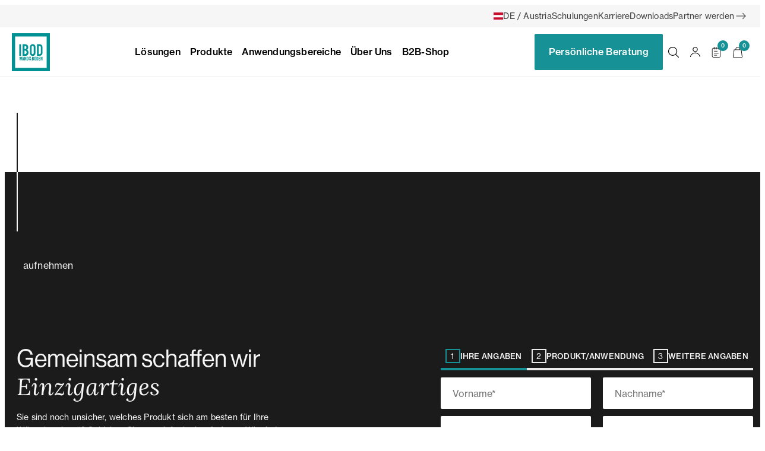

--- FILE ---
content_type: text/html; charset=UTF-8
request_url: https://www.ibod.at/wissenswertes/event_tags/schulungen/
body_size: 43375
content:
<!DOCTYPE html>
<html lang="de-AT">

<head>
    <meta charset="UTF-8">
    <meta name="viewport" content="width=device-width, initial-scale=1">
    <meta http-equiv="X-UA-Compatible" content="IE=edge">
    <link rel="profile" href="http://gmpg.org/xfn/11">

    <meta name="p:domain_verify" content="06155bf773f2db4094fba15e2151d04b" />

    <title>Schulungen | IBOD Wand &amp; Boden</title>
<meta name='robots' content='max-image-preview:large' />
<meta name="dlm-version" content="5.1.6"><link rel='dns-prefetch' href='//www.ibod.at' />
<link rel='dns-prefetch' href='//ibod-at-cdn.klixpert.com' />
<link href='https://ibod-at-cdn.klixpert.com' rel='preconnect' />
<link rel="alternate" type="application/rss+xml" title="IBOD Wand &amp; Boden &raquo; Feed" href="https://www.ibod.at/feed/" />
<link rel="alternate" type="application/rss+xml" title="IBOD Wand &amp; Boden &raquo; Comments Feed" href="https://www.ibod.at/comments/feed/" />
<link rel="alternate" type="application/rss+xml" title="IBOD Wand &amp; Boden &raquo; Schulungen Event Tag Feed" href="https://www.ibod.at/wissenswertes/event_tags/schulungen/feed/" />
<script type="application/ld+json">{"@context":"https://schema.org","@graph":[{"@type":"WebSite","@id":"https://www.ibod.at/#website","url":"https://www.ibod.at/","name":"IBOD Wand &amp; Boden","potentialAction":{"@type":"SearchAction","target":{"@type":"EntryPoint","urlTemplate":"https://www.ibod.at/?s={search_term_string}"},"query-input":"required name=search_term_string"},"publisher":{"@type":"Organization","@id":"https://www.ibod.at/#organization","name":"IBOD Wand &amp; Boden","url":"https://www.ibod.at/"},"inLanguage":"de-AT"},{"@type":"Organization","@id":"https://www.ibod.at/#organization","name":"IBOD Wand &amp; Boden","url":"https://www.ibod.at/","logo":{"@type":"ImageObject","url":"https://www.ibod.at/app/uploads/2025/09/favicon-new.webp","name":"favicon-new","width":512,"height":512},"image":{"@type":"ImageObject","url":"https://www.ibod.at/app/uploads/2025/09/favicon-new.webp","name":"favicon-new","width":512,"height":512},"email":"technik@klixpert.io","telephone":"+43533765538","address":{"@type":"PostalAddress","streetAddress":"Ammerling 120","addressLocality":"Kramsach","addressRegion":"Tirol","postalCode":"6233","addressCountry":"AT"},"sameAs":["https://www.facebook.com/ibodwandundboden","https://www.instagram.com/ibod.at_official/","https://www.linkedin.com/company/ibodofficial","https://www.youtube.com/c/IBODWandBodenIndustriebodenGmbH"]},{"@type":"BreadcrumbList","@id":"https://www.ibod.at/wissenswertes/event_tags/schulungen/#breadcrumb","itemListElement":[{"@type":"ListItem","position":1,"name":"IBOD Wand &amp; Boden","item":"https://www.ibod.at/"},{"@type":"ListItem","position":2,"name":"Schulungen"}]}]}</script>
<style id='wp-img-auto-sizes-contain-inline-css'>
img:is([sizes=auto i],[sizes^="auto," i]){contain-intrinsic-size:3000px 1500px}
/*# sourceURL=wp-img-auto-sizes-contain-inline-css */
</style>
<link rel='stylesheet' id='wp-block-library-css' href='https://www.ibod.at/wp/wp-includes/css/dist/block-library/style.min.css?ver=6.9' media='all' />
<style id='wp-block-button-inline-css'>
.wp-block-button__link{align-content:center;box-sizing:border-box;cursor:pointer;display:inline-block;height:100%;text-align:center;word-break:break-word}.wp-block-button__link.aligncenter{text-align:center}.wp-block-button__link.alignright{text-align:right}:where(.wp-block-button__link){border-radius:9999px;box-shadow:none;padding:calc(.667em + 2px) calc(1.333em + 2px);text-decoration:none}.wp-block-button[style*=text-decoration] .wp-block-button__link{text-decoration:inherit}.wp-block-buttons>.wp-block-button.has-custom-width{max-width:none}.wp-block-buttons>.wp-block-button.has-custom-width .wp-block-button__link{width:100%}.wp-block-buttons>.wp-block-button.has-custom-font-size .wp-block-button__link{font-size:inherit}.wp-block-buttons>.wp-block-button.wp-block-button__width-25{width:calc(25% - var(--wp--style--block-gap, .5em)*.75)}.wp-block-buttons>.wp-block-button.wp-block-button__width-50{width:calc(50% - var(--wp--style--block-gap, .5em)*.5)}.wp-block-buttons>.wp-block-button.wp-block-button__width-75{width:calc(75% - var(--wp--style--block-gap, .5em)*.25)}.wp-block-buttons>.wp-block-button.wp-block-button__width-100{flex-basis:100%;width:100%}.wp-block-buttons.is-vertical>.wp-block-button.wp-block-button__width-25{width:25%}.wp-block-buttons.is-vertical>.wp-block-button.wp-block-button__width-50{width:50%}.wp-block-buttons.is-vertical>.wp-block-button.wp-block-button__width-75{width:75%}.wp-block-button.is-style-squared,.wp-block-button__link.wp-block-button.is-style-squared{border-radius:0}.wp-block-button.no-border-radius,.wp-block-button__link.no-border-radius{border-radius:0!important}:root :where(.wp-block-button .wp-block-button__link.is-style-outline),:root :where(.wp-block-button.is-style-outline>.wp-block-button__link){border:2px solid;padding:.667em 1.333em}:root :where(.wp-block-button .wp-block-button__link.is-style-outline:not(.has-text-color)),:root :where(.wp-block-button.is-style-outline>.wp-block-button__link:not(.has-text-color)){color:currentColor}:root :where(.wp-block-button .wp-block-button__link.is-style-outline:not(.has-background)),:root :where(.wp-block-button.is-style-outline>.wp-block-button__link:not(.has-background)){background-color:initial;background-image:none}
/*# sourceURL=https://www.ibod.at/wp/wp-includes/blocks/button/style.min.css */
</style>
<style id='wp-block-buttons-inline-css'>
.wp-block-buttons{box-sizing:border-box}.wp-block-buttons.is-vertical{flex-direction:column}.wp-block-buttons.is-vertical>.wp-block-button:last-child{margin-bottom:0}.wp-block-buttons>.wp-block-button{display:inline-block;margin:0}.wp-block-buttons.is-content-justification-left{justify-content:flex-start}.wp-block-buttons.is-content-justification-left.is-vertical{align-items:flex-start}.wp-block-buttons.is-content-justification-center{justify-content:center}.wp-block-buttons.is-content-justification-center.is-vertical{align-items:center}.wp-block-buttons.is-content-justification-right{justify-content:flex-end}.wp-block-buttons.is-content-justification-right.is-vertical{align-items:flex-end}.wp-block-buttons.is-content-justification-space-between{justify-content:space-between}.wp-block-buttons.aligncenter{text-align:center}.wp-block-buttons:not(.is-content-justification-space-between,.is-content-justification-right,.is-content-justification-left,.is-content-justification-center) .wp-block-button.aligncenter{margin-left:auto;margin-right:auto;width:100%}.wp-block-buttons[style*=text-decoration] .wp-block-button,.wp-block-buttons[style*=text-decoration] .wp-block-button__link{text-decoration:inherit}.wp-block-buttons.has-custom-font-size .wp-block-button__link{font-size:inherit}.wp-block-buttons .wp-block-button__link{width:100%}.wp-block-button.aligncenter{text-align:center}
/*# sourceURL=https://www.ibod.at/wp/wp-includes/blocks/buttons/style.min.css */
</style>
<style id='wp-block-paragraph-inline-css'>
.is-small-text{font-size:.875em}.is-regular-text{font-size:1em}.is-large-text{font-size:2.25em}.is-larger-text{font-size:3em}.has-drop-cap:not(:focus):first-letter{float:left;font-size:8.4em;font-style:normal;font-weight:100;line-height:.68;margin:.05em .1em 0 0;text-transform:uppercase}body.rtl .has-drop-cap:not(:focus):first-letter{float:none;margin-left:.1em}p.has-drop-cap.has-background{overflow:hidden}:root :where(p.has-background){padding:1.25em 2.375em}:where(p.has-text-color:not(.has-link-color)) a{color:inherit}p.has-text-align-left[style*="writing-mode:vertical-lr"],p.has-text-align-right[style*="writing-mode:vertical-rl"]{rotate:180deg}
/*# sourceURL=https://www.ibod.at/wp/wp-includes/blocks/paragraph/style.min.css */
</style>
<style id='global-styles-inline-css'>
:root{--wp--preset--aspect-ratio--square: 1;--wp--preset--aspect-ratio--4-3: 4/3;--wp--preset--aspect-ratio--3-4: 3/4;--wp--preset--aspect-ratio--3-2: 3/2;--wp--preset--aspect-ratio--2-3: 2/3;--wp--preset--aspect-ratio--16-9: 16/9;--wp--preset--aspect-ratio--9-16: 9/16;--wp--preset--color--black: #000000;--wp--preset--color--cyan-bluish-gray: #abb8c3;--wp--preset--color--white: #ffffff;--wp--preset--color--pale-pink: #f78da7;--wp--preset--color--vivid-red: #cf2e2e;--wp--preset--color--luminous-vivid-orange: #ff6900;--wp--preset--color--luminous-vivid-amber: #fcb900;--wp--preset--color--light-green-cyan: #7bdcb5;--wp--preset--color--vivid-green-cyan: #00d084;--wp--preset--color--pale-cyan-blue: #8ed1fc;--wp--preset--color--vivid-cyan-blue: #0693e3;--wp--preset--color--vivid-purple: #9b51e0;--wp--preset--color--pure-white: #ffffff;--wp--preset--color--ibod: rgba(22, 146, 150, 1);--wp--preset--color--ibod-darker: rgba(19, 124, 127, 1);--wp--preset--color--gray-100: rgba(246, 246, 246, 1);--wp--preset--color--gray-200: rgba(231, 231, 231, 1);--wp--preset--color--gray-500: rgba(164, 164, 164, 1);--wp--preset--color--gray-800: rgba(66, 66, 66, 1);--wp--preset--color--gray-900: rgba(27, 27, 27, 1);--wp--preset--color--primary: #169296;--wp--preset--color--primary-lighter: #1bb5ba;--wp--preset--color--primary-darker: #137C80;--wp--preset--color--secondary: #F9B122;--wp--preset--color--secondary-lighter: #fabf4a;--wp--preset--color--secondary-darker: #ec9f06;--wp--preset--color--third: #FFE2D0;--wp--preset--color--third-lighter: #fffbf9;--wp--preset--color--third-darker: #ffc9a7;--wp--preset--color--fourth: #964817;--wp--preset--color--fourth-lighter: #b9591c;--wp--preset--color--fourth-darker: #733712;--wp--preset--color--text: #1B1B1B;--wp--preset--color--grey: #B6B6B6;--wp--preset--color--dark-grey: #1b1b1b;--wp--preset--color--light-grey: #EBEBEB;--wp--preset--color--extra-light-grey: #F4F4F4;--wp--preset--gradient--vivid-cyan-blue-to-vivid-purple: linear-gradient(135deg,rgb(6,147,227) 0%,rgb(155,81,224) 100%);--wp--preset--gradient--light-green-cyan-to-vivid-green-cyan: linear-gradient(135deg,rgb(122,220,180) 0%,rgb(0,208,130) 100%);--wp--preset--gradient--luminous-vivid-amber-to-luminous-vivid-orange: linear-gradient(135deg,rgb(252,185,0) 0%,rgb(255,105,0) 100%);--wp--preset--gradient--luminous-vivid-orange-to-vivid-red: linear-gradient(135deg,rgb(255,105,0) 0%,rgb(207,46,46) 100%);--wp--preset--gradient--very-light-gray-to-cyan-bluish-gray: linear-gradient(135deg,rgb(238,238,238) 0%,rgb(169,184,195) 100%);--wp--preset--gradient--cool-to-warm-spectrum: linear-gradient(135deg,rgb(74,234,220) 0%,rgb(151,120,209) 20%,rgb(207,42,186) 40%,rgb(238,44,130) 60%,rgb(251,105,98) 80%,rgb(254,248,76) 100%);--wp--preset--gradient--blush-light-purple: linear-gradient(135deg,rgb(255,206,236) 0%,rgb(152,150,240) 100%);--wp--preset--gradient--blush-bordeaux: linear-gradient(135deg,rgb(254,205,165) 0%,rgb(254,45,45) 50%,rgb(107,0,62) 100%);--wp--preset--gradient--luminous-dusk: linear-gradient(135deg,rgb(255,203,112) 0%,rgb(199,81,192) 50%,rgb(65,88,208) 100%);--wp--preset--gradient--pale-ocean: linear-gradient(135deg,rgb(255,245,203) 0%,rgb(182,227,212) 50%,rgb(51,167,181) 100%);--wp--preset--gradient--electric-grass: linear-gradient(135deg,rgb(202,248,128) 0%,rgb(113,206,126) 100%);--wp--preset--gradient--midnight: linear-gradient(135deg,rgb(2,3,129) 0%,rgb(40,116,252) 100%);--wp--preset--font-size--small: 13px;--wp--preset--font-size--medium: clamp(14px, 0.875rem + ((1vw - 3.2px) * 0.893), 20px);--wp--preset--font-size--large: clamp(22.041px, 1.378rem + ((1vw - 3.2px) * 2.077), 36px);--wp--preset--font-size--x-large: clamp(25.014px, 1.563rem + ((1vw - 3.2px) * 2.528), 42px);--wp--preset--font-size--h-1: clamp(2rem, 2rem + ((1vw - 0.2rem) * 2.381), 3rem);--wp--preset--font-size--h-2: clamp(1.625rem, 1.625rem + ((1vw - 0.2rem) * 2.083), 2.5rem);--wp--preset--font-size--h-3: clamp(1.3125rem, 1.313rem + ((1vw - 0.2rem) * 1.636), 2rem);--wp--preset--font-size--h-4: clamp(1.1875rem, 1.188rem + ((1vw - 0.2rem) * 0.298), 1.3125rem);--wp--preset--font-size--h-5: clamp(1.125rem, 1.125rem + ((1vw - 0.2rem) * 1), 1.125rem);--wp--preset--font-size--h-6: clamp(19px, 1.188rem + ((1vw - 3.2px) * 1), 19px);--wp--preset--font-size--body-medium: clamp(19px, 1.188rem + ((1vw - 3.2px) * 1), 19px);--wp--preset--font-size--body-regular: clamp(16px, 1rem + ((1vw - 3.2px) * 1), 16px);--wp--preset--font-size--body-small: clamp(15px, 0.938rem + ((1vw - 3.2px) * 1), 15px);--wp--preset--font-size--body-tiny: clamp(13px, 0.813rem + ((1vw - 3.2px) * 1), 13px);--wp--preset--font-family--body: "Figtree", sans-serif;--wp--preset--font-family--accent: "Lora", serif;--wp--preset--font-family--text: "neue-haas-grotesk-text", sans-serif;--wp--preset--font-family--headlines: "Lora", serif;--wp--preset--spacing--20: 0.44rem;--wp--preset--spacing--30: 0.67rem;--wp--preset--spacing--40: 1rem;--wp--preset--spacing--50: 1.5rem;--wp--preset--spacing--60: 2.25rem;--wp--preset--spacing--70: 3.38rem;--wp--preset--spacing--80: 5.06rem;--wp--preset--spacing--xxs: 4px;--wp--preset--spacing--xs: 8px;--wp--preset--spacing--s: 16px;--wp--preset--spacing--sm: 24px;--wp--preset--spacing--m: 32px;--wp--preset--spacing--ml: 40px;--wp--preset--spacing--l: 48px;--wp--preset--spacing--xl: 64px;--wp--preset--spacing--xxl: 80px;--wp--preset--spacing--xxxl: 120px;--wp--preset--spacing--largest: 160px;--wp--preset--shadow--natural: 6px 6px 9px rgba(0, 0, 0, 0.2);--wp--preset--shadow--deep: 12px 12px 50px rgba(0, 0, 0, 0.4);--wp--preset--shadow--sharp: 6px 6px 0px rgba(0, 0, 0, 0.2);--wp--preset--shadow--outlined: 6px 6px 0px -3px rgb(255, 255, 255), 6px 6px rgb(0, 0, 0);--wp--preset--shadow--crisp: 6px 6px 0px rgb(0, 0, 0);}:root { --wp--style--global--content-size: 1440px;--wp--style--global--wide-size: 992px; }:where(body) { margin: 0; }.wp-site-blocks { padding-top: var(--wp--style--root--padding-top); padding-bottom: var(--wp--style--root--padding-bottom); }.has-global-padding { padding-right: var(--wp--style--root--padding-right); padding-left: var(--wp--style--root--padding-left); }.has-global-padding > .alignfull { margin-right: calc(var(--wp--style--root--padding-right) * -1); margin-left: calc(var(--wp--style--root--padding-left) * -1); }.has-global-padding :where(:not(.alignfull.is-layout-flow) > .has-global-padding:not(.wp-block-block, .alignfull)) { padding-right: 0; padding-left: 0; }.has-global-padding :where(:not(.alignfull.is-layout-flow) > .has-global-padding:not(.wp-block-block, .alignfull)) > .alignfull { margin-left: 0; margin-right: 0; }.wp-site-blocks > .alignleft { float: left; margin-right: 2em; }.wp-site-blocks > .alignright { float: right; margin-left: 2em; }.wp-site-blocks > .aligncenter { justify-content: center; margin-left: auto; margin-right: auto; }:where(.wp-site-blocks) > * { margin-block-start: 20px; margin-block-end: 0; }:where(.wp-site-blocks) > :first-child { margin-block-start: 0; }:where(.wp-site-blocks) > :last-child { margin-block-end: 0; }:root { --wp--style--block-gap: 20px; }:root :where(.is-layout-flow) > :first-child{margin-block-start: 0;}:root :where(.is-layout-flow) > :last-child{margin-block-end: 0;}:root :where(.is-layout-flow) > *{margin-block-start: 20px;margin-block-end: 0;}:root :where(.is-layout-constrained) > :first-child{margin-block-start: 0;}:root :where(.is-layout-constrained) > :last-child{margin-block-end: 0;}:root :where(.is-layout-constrained) > *{margin-block-start: 20px;margin-block-end: 0;}:root :where(.is-layout-flex){gap: 20px;}:root :where(.is-layout-grid){gap: 20px;}.is-layout-flow > .alignleft{float: left;margin-inline-start: 0;margin-inline-end: 2em;}.is-layout-flow > .alignright{float: right;margin-inline-start: 2em;margin-inline-end: 0;}.is-layout-flow > .aligncenter{margin-left: auto !important;margin-right: auto !important;}.is-layout-constrained > .alignleft{float: left;margin-inline-start: 0;margin-inline-end: 2em;}.is-layout-constrained > .alignright{float: right;margin-inline-start: 2em;margin-inline-end: 0;}.is-layout-constrained > .aligncenter{margin-left: auto !important;margin-right: auto !important;}.is-layout-constrained > :where(:not(.alignleft):not(.alignright):not(.alignfull)){max-width: var(--wp--style--global--content-size);margin-left: auto !important;margin-right: auto !important;}.is-layout-constrained > .alignwide{max-width: var(--wp--style--global--wide-size);}body .is-layout-flex{display: flex;}.is-layout-flex{flex-wrap: wrap;align-items: center;}.is-layout-flex > :is(*, div){margin: 0;}body .is-layout-grid{display: grid;}.is-layout-grid > :is(*, div){margin: 0;}body{background-color: var(--wp--preset--color--pure-white);color: var(--wp--preset--color--gray-900);font-family: var(--wp--preset--font-family--body);font-size: var(--wp--preset--font-size--body-regular);font-style: normal;font-weight: 400;line-height: 1.5;--wp--style--root--padding-top: 0px;--wp--style--root--padding-right: var(--wp--preset--spacing--30);--wp--style--root--padding-bottom: 0px;--wp--style--root--padding-left: var(--wp--preset--spacing--30);}a:where(:not(.wp-element-button)){color: var(--wp--preset--color--gray-900);font-weight: 400;text-decoration: underline;}:root :where(a:where(:not(.wp-element-button)):hover){color: var(--wp--preset--color--gray-900);}h1{font-family: var(--wp--preset--font-family--body);font-size: var(--wp--preset--font-size--h-1);font-style: normal;font-weight: 600;letter-spacing: -0.88px;line-height: 1.08;}h2{font-family: var(--wp--preset--font-family--body);font-size: var(--wp--preset--font-size--h-2);font-style: normal;font-weight: 600;letter-spacing: -0.72px;line-height: 1.15;}h3{font-family: var(--wp--preset--font-family--body);font-size: var(--wp--preset--font-size--h-3);font-style: normal;font-weight: 600;letter-spacing: -0.24px;line-height: 1.24;}h4{font-family: var(--wp--preset--font-family--body);font-size: var(--wp--preset--font-size--h-4);font-style: normal;font-weight: 600;letter-spacing: 0.21px;line-height: 1.30;}h5{font-family: var(--wp--preset--font-family--body);font-size: var(--wp--preset--font-size--h-5);font-style: normal;font-weight: 600;line-height: 1.2;}h6{font-family: var(--wp--preset--font-family--body);font-size: var(--wp--preset--font-size--h-6);font-style: normal;font-weight: 600;line-height: 1.2;}:root :where(.wp-element-button, .wp-block-button__link){background-color: var(--wp--preset--color--gray-500);border-width: 0;color: var(--wp--preset--color--pure-white);font-family: var(--wp--preset--font-family--body);font-size: var(--wp--preset--font-size--body-regular);font-style: normal;font-weight: 600;letter-spacing: inherit;line-height: 1.5;padding-top: 12px;padding-right: 24px;padding-bottom: 12px;padding-left: 24px;text-decoration: none;text-transform: inherit;}:root :where(.wp-element-button:hover, .wp-block-button__link:hover){background-color: var(--wp--preset--color--gray-700);color: var(--wp--preset--color--pure-white);}.has-black-color{color: var(--wp--preset--color--black) !important;}.has-cyan-bluish-gray-color{color: var(--wp--preset--color--cyan-bluish-gray) !important;}.has-white-color{color: var(--wp--preset--color--white) !important;}.has-pale-pink-color{color: var(--wp--preset--color--pale-pink) !important;}.has-vivid-red-color{color: var(--wp--preset--color--vivid-red) !important;}.has-luminous-vivid-orange-color{color: var(--wp--preset--color--luminous-vivid-orange) !important;}.has-luminous-vivid-amber-color{color: var(--wp--preset--color--luminous-vivid-amber) !important;}.has-light-green-cyan-color{color: var(--wp--preset--color--light-green-cyan) !important;}.has-vivid-green-cyan-color{color: var(--wp--preset--color--vivid-green-cyan) !important;}.has-pale-cyan-blue-color{color: var(--wp--preset--color--pale-cyan-blue) !important;}.has-vivid-cyan-blue-color{color: var(--wp--preset--color--vivid-cyan-blue) !important;}.has-vivid-purple-color{color: var(--wp--preset--color--vivid-purple) !important;}.has-pure-white-color{color: var(--wp--preset--color--pure-white) !important;}.has-ibod-color{color: var(--wp--preset--color--ibod) !important;}.has-ibod-darker-color{color: var(--wp--preset--color--ibod-darker) !important;}.has-gray-100-color{color: var(--wp--preset--color--gray-100) !important;}.has-gray-200-color{color: var(--wp--preset--color--gray-200) !important;}.has-gray-500-color{color: var(--wp--preset--color--gray-500) !important;}.has-gray-800-color{color: var(--wp--preset--color--gray-800) !important;}.has-gray-900-color{color: var(--wp--preset--color--gray-900) !important;}.has-primary-color{color: var(--wp--preset--color--primary) !important;}.has-primary-lighter-color{color: var(--wp--preset--color--primary-lighter) !important;}.has-primary-darker-color{color: var(--wp--preset--color--primary-darker) !important;}.has-secondary-color{color: var(--wp--preset--color--secondary) !important;}.has-secondary-lighter-color{color: var(--wp--preset--color--secondary-lighter) !important;}.has-secondary-darker-color{color: var(--wp--preset--color--secondary-darker) !important;}.has-third-color{color: var(--wp--preset--color--third) !important;}.has-third-lighter-color{color: var(--wp--preset--color--third-lighter) !important;}.has-third-darker-color{color: var(--wp--preset--color--third-darker) !important;}.has-fourth-color{color: var(--wp--preset--color--fourth) !important;}.has-fourth-lighter-color{color: var(--wp--preset--color--fourth-lighter) !important;}.has-fourth-darker-color{color: var(--wp--preset--color--fourth-darker) !important;}.has-text-color{color: var(--wp--preset--color--text) !important;}.has-grey-color{color: var(--wp--preset--color--grey) !important;}.has-dark-grey-color{color: var(--wp--preset--color--dark-grey) !important;}.has-light-grey-color{color: var(--wp--preset--color--light-grey) !important;}.has-extra-light-grey-color{color: var(--wp--preset--color--extra-light-grey) !important;}.has-black-background-color{background-color: var(--wp--preset--color--black) !important;}.has-cyan-bluish-gray-background-color{background-color: var(--wp--preset--color--cyan-bluish-gray) !important;}.has-white-background-color{background-color: var(--wp--preset--color--white) !important;}.has-pale-pink-background-color{background-color: var(--wp--preset--color--pale-pink) !important;}.has-vivid-red-background-color{background-color: var(--wp--preset--color--vivid-red) !important;}.has-luminous-vivid-orange-background-color{background-color: var(--wp--preset--color--luminous-vivid-orange) !important;}.has-luminous-vivid-amber-background-color{background-color: var(--wp--preset--color--luminous-vivid-amber) !important;}.has-light-green-cyan-background-color{background-color: var(--wp--preset--color--light-green-cyan) !important;}.has-vivid-green-cyan-background-color{background-color: var(--wp--preset--color--vivid-green-cyan) !important;}.has-pale-cyan-blue-background-color{background-color: var(--wp--preset--color--pale-cyan-blue) !important;}.has-vivid-cyan-blue-background-color{background-color: var(--wp--preset--color--vivid-cyan-blue) !important;}.has-vivid-purple-background-color{background-color: var(--wp--preset--color--vivid-purple) !important;}.has-pure-white-background-color{background-color: var(--wp--preset--color--pure-white) !important;}.has-ibod-background-color{background-color: var(--wp--preset--color--ibod) !important;}.has-ibod-darker-background-color{background-color: var(--wp--preset--color--ibod-darker) !important;}.has-gray-100-background-color{background-color: var(--wp--preset--color--gray-100) !important;}.has-gray-200-background-color{background-color: var(--wp--preset--color--gray-200) !important;}.has-gray-500-background-color{background-color: var(--wp--preset--color--gray-500) !important;}.has-gray-800-background-color{background-color: var(--wp--preset--color--gray-800) !important;}.has-gray-900-background-color{background-color: var(--wp--preset--color--gray-900) !important;}.has-primary-background-color{background-color: var(--wp--preset--color--primary) !important;}.has-primary-lighter-background-color{background-color: var(--wp--preset--color--primary-lighter) !important;}.has-primary-darker-background-color{background-color: var(--wp--preset--color--primary-darker) !important;}.has-secondary-background-color{background-color: var(--wp--preset--color--secondary) !important;}.has-secondary-lighter-background-color{background-color: var(--wp--preset--color--secondary-lighter) !important;}.has-secondary-darker-background-color{background-color: var(--wp--preset--color--secondary-darker) !important;}.has-third-background-color{background-color: var(--wp--preset--color--third) !important;}.has-third-lighter-background-color{background-color: var(--wp--preset--color--third-lighter) !important;}.has-third-darker-background-color{background-color: var(--wp--preset--color--third-darker) !important;}.has-fourth-background-color{background-color: var(--wp--preset--color--fourth) !important;}.has-fourth-lighter-background-color{background-color: var(--wp--preset--color--fourth-lighter) !important;}.has-fourth-darker-background-color{background-color: var(--wp--preset--color--fourth-darker) !important;}.has-text-background-color{background-color: var(--wp--preset--color--text) !important;}.has-grey-background-color{background-color: var(--wp--preset--color--grey) !important;}.has-dark-grey-background-color{background-color: var(--wp--preset--color--dark-grey) !important;}.has-light-grey-background-color{background-color: var(--wp--preset--color--light-grey) !important;}.has-extra-light-grey-background-color{background-color: var(--wp--preset--color--extra-light-grey) !important;}.has-black-border-color{border-color: var(--wp--preset--color--black) !important;}.has-cyan-bluish-gray-border-color{border-color: var(--wp--preset--color--cyan-bluish-gray) !important;}.has-white-border-color{border-color: var(--wp--preset--color--white) !important;}.has-pale-pink-border-color{border-color: var(--wp--preset--color--pale-pink) !important;}.has-vivid-red-border-color{border-color: var(--wp--preset--color--vivid-red) !important;}.has-luminous-vivid-orange-border-color{border-color: var(--wp--preset--color--luminous-vivid-orange) !important;}.has-luminous-vivid-amber-border-color{border-color: var(--wp--preset--color--luminous-vivid-amber) !important;}.has-light-green-cyan-border-color{border-color: var(--wp--preset--color--light-green-cyan) !important;}.has-vivid-green-cyan-border-color{border-color: var(--wp--preset--color--vivid-green-cyan) !important;}.has-pale-cyan-blue-border-color{border-color: var(--wp--preset--color--pale-cyan-blue) !important;}.has-vivid-cyan-blue-border-color{border-color: var(--wp--preset--color--vivid-cyan-blue) !important;}.has-vivid-purple-border-color{border-color: var(--wp--preset--color--vivid-purple) !important;}.has-pure-white-border-color{border-color: var(--wp--preset--color--pure-white) !important;}.has-ibod-border-color{border-color: var(--wp--preset--color--ibod) !important;}.has-ibod-darker-border-color{border-color: var(--wp--preset--color--ibod-darker) !important;}.has-gray-100-border-color{border-color: var(--wp--preset--color--gray-100) !important;}.has-gray-200-border-color{border-color: var(--wp--preset--color--gray-200) !important;}.has-gray-500-border-color{border-color: var(--wp--preset--color--gray-500) !important;}.has-gray-800-border-color{border-color: var(--wp--preset--color--gray-800) !important;}.has-gray-900-border-color{border-color: var(--wp--preset--color--gray-900) !important;}.has-primary-border-color{border-color: var(--wp--preset--color--primary) !important;}.has-primary-lighter-border-color{border-color: var(--wp--preset--color--primary-lighter) !important;}.has-primary-darker-border-color{border-color: var(--wp--preset--color--primary-darker) !important;}.has-secondary-border-color{border-color: var(--wp--preset--color--secondary) !important;}.has-secondary-lighter-border-color{border-color: var(--wp--preset--color--secondary-lighter) !important;}.has-secondary-darker-border-color{border-color: var(--wp--preset--color--secondary-darker) !important;}.has-third-border-color{border-color: var(--wp--preset--color--third) !important;}.has-third-lighter-border-color{border-color: var(--wp--preset--color--third-lighter) !important;}.has-third-darker-border-color{border-color: var(--wp--preset--color--third-darker) !important;}.has-fourth-border-color{border-color: var(--wp--preset--color--fourth) !important;}.has-fourth-lighter-border-color{border-color: var(--wp--preset--color--fourth-lighter) !important;}.has-fourth-darker-border-color{border-color: var(--wp--preset--color--fourth-darker) !important;}.has-text-border-color{border-color: var(--wp--preset--color--text) !important;}.has-grey-border-color{border-color: var(--wp--preset--color--grey) !important;}.has-dark-grey-border-color{border-color: var(--wp--preset--color--dark-grey) !important;}.has-light-grey-border-color{border-color: var(--wp--preset--color--light-grey) !important;}.has-extra-light-grey-border-color{border-color: var(--wp--preset--color--extra-light-grey) !important;}.has-vivid-cyan-blue-to-vivid-purple-gradient-background{background: var(--wp--preset--gradient--vivid-cyan-blue-to-vivid-purple) !important;}.has-light-green-cyan-to-vivid-green-cyan-gradient-background{background: var(--wp--preset--gradient--light-green-cyan-to-vivid-green-cyan) !important;}.has-luminous-vivid-amber-to-luminous-vivid-orange-gradient-background{background: var(--wp--preset--gradient--luminous-vivid-amber-to-luminous-vivid-orange) !important;}.has-luminous-vivid-orange-to-vivid-red-gradient-background{background: var(--wp--preset--gradient--luminous-vivid-orange-to-vivid-red) !important;}.has-very-light-gray-to-cyan-bluish-gray-gradient-background{background: var(--wp--preset--gradient--very-light-gray-to-cyan-bluish-gray) !important;}.has-cool-to-warm-spectrum-gradient-background{background: var(--wp--preset--gradient--cool-to-warm-spectrum) !important;}.has-blush-light-purple-gradient-background{background: var(--wp--preset--gradient--blush-light-purple) !important;}.has-blush-bordeaux-gradient-background{background: var(--wp--preset--gradient--blush-bordeaux) !important;}.has-luminous-dusk-gradient-background{background: var(--wp--preset--gradient--luminous-dusk) !important;}.has-pale-ocean-gradient-background{background: var(--wp--preset--gradient--pale-ocean) !important;}.has-electric-grass-gradient-background{background: var(--wp--preset--gradient--electric-grass) !important;}.has-midnight-gradient-background{background: var(--wp--preset--gradient--midnight) !important;}.has-small-font-size{font-size: var(--wp--preset--font-size--small) !important;}.has-medium-font-size{font-size: var(--wp--preset--font-size--medium) !important;}.has-large-font-size{font-size: var(--wp--preset--font-size--large) !important;}.has-x-large-font-size{font-size: var(--wp--preset--font-size--x-large) !important;}.has-h-1-font-size{font-size: var(--wp--preset--font-size--h-1) !important;}.has-h-2-font-size{font-size: var(--wp--preset--font-size--h-2) !important;}.has-h-3-font-size{font-size: var(--wp--preset--font-size--h-3) !important;}.has-h-4-font-size{font-size: var(--wp--preset--font-size--h-4) !important;}.has-h-5-font-size{font-size: var(--wp--preset--font-size--h-5) !important;}.has-h-6-font-size{font-size: var(--wp--preset--font-size--h-6) !important;}.has-body-medium-font-size{font-size: var(--wp--preset--font-size--body-medium) !important;}.has-body-regular-font-size{font-size: var(--wp--preset--font-size--body-regular) !important;}.has-body-small-font-size{font-size: var(--wp--preset--font-size--body-small) !important;}.has-body-tiny-font-size{font-size: var(--wp--preset--font-size--body-tiny) !important;}.has-body-font-family{font-family: var(--wp--preset--font-family--body) !important;}.has-accent-font-family{font-family: var(--wp--preset--font-family--accent) !important;}.has-text-font-family{font-family: var(--wp--preset--font-family--text) !important;}.has-headlines-font-family{font-family: var(--wp--preset--font-family--headlines) !important;}
:root :where(.wp-block-button .wp-block-button__link){background-color: var(--wp--preset--color--ibod);border-radius: 2px;border-top-color: var(--wp--preset--color--ibod);border-top-width: 1px;border-top-style: solid;border-right-color: var(--wp--preset--color--ibod);border-right-width: 1px;border-right-style: solid;border-bottom-color: var(--wp--preset--color--ibod);border-bottom-width: 1px;border-bottom-style: solid;border-left-color: var(--wp--preset--color--ibod);border-left-width: 1px;border-left-style: solid;color: var(--wp--preset--color--white);font-family: var(--wp--preset--font-family--body);font-size: var(--wp--preset--font-size--custom-1);font-style: normal;font-weight: 500;padding-top: 1.125rem;padding-right: 1.5rem;padding-bottom: 1.125rem;padding-left: 1.5rem;}
:root :where(.wp-block-button .wp-block-button__link a:where(:not(.wp-element-button))){color: var(--wp--preset--color--white);}
:root :where(.wp-block-klx-tagline){font-family: var(--wp--preset--font-family--accent);font-size: clamp(14px, 0.875rem + ((1vw - 3.2px) * 0.595), 18px);font-style: normal;font-weight: 400;letter-spacing: 1.02px;line-height: 1.04;}:root :where(.wp-block-klx-tagline){font-size: 18px !important;}
:root :where(.wp-block-klx-accordion-item){border-color: var(--wp--preset--color--gray-200);border-width: 1px;border-style: solid;border-top-style: none;border-right-style: none;border-left-style: none;}
/*# sourceURL=global-styles-inline-css */
</style>
<style id='core-block-supports-inline-css'>
.wp-container-core-buttons-is-layout-fc306653{justify-content:flex-end;}
/*# sourceURL=core-block-supports-inline-css */
</style>

<link data-minify="1" rel='stylesheet' id='klx-gallery-carousel-css' href='https://www.ibod.at/app/cache/min/1/app/plugins/klx-blocks/build/variations/gallery-carousel/style-gallery-carousel.css?ver=1769087066' media='all' />
<link data-minify="1" rel='stylesheet' id='advanced-flat-rate-shipping-for-woocommerce-css' href='https://www.ibod.at/app/cache/min/1/app/plugins/advanced-flat-rate-shipping-for-woocommerce-premium/public/css/advanced-flat-rate-shipping-for-woocommerce-public.css?ver=1769087066' media='all' />
<link data-minify="1" rel='stylesheet' id='font-awesome-min-css' href='https://www.ibod.at/app/cache/min/1/app/plugins/advanced-flat-rate-shipping-for-woocommerce-premium/public/css/font-awesome.min.css?ver=1769087066' media='all' />
<link data-minify="1" rel='stylesheet' id='wcml-dropdown-0-css' href='https://www.ibod.at/app/cache/min/1/app/plugins/woocommerce-multilingual/templates/currency-switchers/legacy-dropdown/style.css?ver=1769087066' media='all' />
<style id='woocommerce-inline-inline-css'>
.woocommerce form .form-row .required { visibility: visible; }
/*# sourceURL=woocommerce-inline-inline-css */
</style>
<link data-minify="1" rel='stylesheet' id='klx-cookie-banner-css' href='https://www.ibod.at/app/cache/min/1/app/plugins/klx-analytics/assets/css/cookie-banner.css?ver=1769087066' media='all' />
<link data-minify="1" rel='stylesheet' id='klx-popup-frontend-css' href='https://www.ibod.at/app/cache/min/1/app/plugins/klx-popup/build/frontend-style.css?ver=1769087066' media='all' />
<link data-minify="1" rel='stylesheet' id='klx-banner-css' href='https://www.ibod.at/app/cache/min/1/app/plugins/klx-popup/build/banner-style.css?ver=1769087066' media='all' />
<link rel='stylesheet' id='algolia-satellite-css' href='https://www.ibod.at/app/plugins/search-with-typesense/assets/vendor/css/algolia-satellite.min.css?ver=96afa301c576ff4c500f' media='' />
<link data-minify="1" rel='stylesheet' id='cm-typesense-frontend-style-css' href='https://www.ibod.at/app/cache/min/1/app/plugins/search-with-typesense/build/frontend/style-instant-search.css?ver=1769087066' media='' />
<link data-minify="1" rel='stylesheet' id='klx-main-style-css' href='https://www.ibod.at/app/cache/min/1/app/themes/ibod/build/css/main.css?ver=1769087066' media='all' />
<link data-minify="1" rel='stylesheet' id='sal-css' href='https://www.ibod.at/app/cache/min/1/app/themes/ibod/vendor/sal-0.8.5/dist/sal.css?ver=1769087066' media='all' />
<link data-minify="1" rel='stylesheet' id='newsletter-css' href='https://www.ibod.at/app/cache/min/1/app/plugins/newsletter/style.css?ver=1769087066' media='all' />
<link data-minify="1" rel='stylesheet' id='wc-pb-checkout-blocks-css' href='https://www.ibod.at/app/cache/min/1/app/plugins/woocommerce-product-bundles/assets/css/frontend/checkout-blocks.css?ver=1769087066' media='all' />
<link data-minify="1" rel='stylesheet' id='yith_wapo_front-css' href='https://www.ibod.at/app/cache/min/1/app/plugins/yith-woocommerce-product-add-ons/assets/css/front.css?ver=1769087066' media='all' />
<style id='yith_wapo_front-inline-css'>
:root{--yith-wapo-required-option-color:#AF2323;--yith-wapo-checkbox-style:50%;--yith-wapo-color-swatch-style:2px;--yith-wapo-label-font-size:16px;--yith-wapo-description-font-size:12px;--yith-wapo-color-swatch-size:40px;--yith-wapo-block-padding:0px 0px 0px 0px ;--yith-wapo-block-background-color:#ffffff;--yith-wapo-accent-color-color:#03bfac;--yith-wapo-form-border-color-color:#7a7a7a;--yith-wapo-price-box-colors-text:#474747;--yith-wapo-price-box-colors-background:#ffffff;--yith-wapo-uploads-file-colors-background:#f3f3f3;--yith-wapo-uploads-file-colors-border:#c4c4c4;--yith-wapo-tooltip-colors-text:#ffffff;--yith-wapo-tooltip-colors-background:#03bfac;}
/*# sourceURL=yith_wapo_front-inline-css */
</style>
<link data-minify="1" rel='stylesheet' id='yith-plugin-fw-icon-font-css' href='https://www.ibod.at/app/cache/min/1/app/plugins/yith-woocommerce-product-add-ons/plugin-fw/assets/css/yith-icon.css?ver=1769087066' media='all' />
<link data-minify="1" rel='stylesheet' id='klx-woocommerce-css' href='https://www.ibod.at/app/cache/min/1/app/themes/ibod/build/css/woocommerce.css?ver=1769087066' media='all' />
<script type="text/template" id="tmpl-variation-template">
	<div class="woocommerce-variation-description">{{{ data.variation.variation_description }}}</div>
	<div class="woocommerce-variation-price">{{{ data.variation.price_html }}}</div>
	<div class="woocommerce-variation-availability">{{{ data.variation.availability_html }}}</div>
</script>
<script type="text/template" id="tmpl-unavailable-variation-template">
	<p role="alert">Sorry, this product is unavailable. Please choose a different combination.</p>
</script><meta name="sentry-trace" content="bba59e972da3477e90633059cb63f92a-5d5555da1ec94216-0" />
<meta name="traceparent" content="" />
<meta name="baggage" content="sentry-trace_id=bba59e972da3477e90633059cb63f92a,sentry-sample_rate=0.3,sentry-transaction=%2Fwissenswertes%2Fevent_tags%2F%7Bevent_tags%7D,sentry-public_key=14a85d0ae24707157e0676ef3b60d71c,sentry-release=1.0.0,sentry-environment=production,sentry-sampled=false,sentry-sample_rand=0.599771" />
<script id="wpml-cookie-js-extra">
var wpml_cookies = {"wp-wpml_current_language":{"value":"de","expires":1,"path":"/"}};
var wpml_cookies = {"wp-wpml_current_language":{"value":"de","expires":1,"path":"/"}};
//# sourceURL=wpml-cookie-js-extra
</script>
<script data-minify="1" src="https://www.ibod.at/app/cache/min/1/app/plugins/sitepress-multilingual-cms/res/js/cookies/language-cookie.js?ver=1769087067" id="wpml-cookie-js" defer data-wp-strategy="defer"></script>
<script src="https://www.ibod.at/wp/wp-includes/js/jquery/jquery.min.js?ver=3.7.1" id="jquery-core-js"></script>
<script src="https://www.ibod.at/wp/wp-includes/js/jquery/jquery-migrate.min.js?ver=3.4.1" id="jquery-migrate-js" data-rocket-defer defer></script>
<script data-minify="1" src="https://www.ibod.at/app/cache/min/1/app/plugins/advanced-flat-rate-shipping-for-woocommerce-premium/public/js/advanced-flat-rate-shipping-for-woocommerce-public.js?ver=1769087067" id="advanced-flat-rate-shipping-for-woocommerce-js" data-rocket-defer defer></script>
<script src="https://www.ibod.at/app/plugins/woocommerce/assets/js/jquery-blockui/jquery.blockUI.min.js?ver=2.7.0-wc.10.4.2" id="wc-jquery-blockui-js" data-wp-strategy="defer" data-rocket-defer defer></script>
<script id="wc-add-to-cart-js-extra">
var wc_add_to_cart_params = {"ajax_url":"/wp/wp-admin/admin-ajax.php","wc_ajax_url":"/?wc-ajax=%%endpoint%%","i18n_view_cart":"View cart","cart_url":"https://www.ibod.at/shop/warenkorb/","is_cart":"","cart_redirect_after_add":"no"};
//# sourceURL=wc-add-to-cart-js-extra
</script>
<script src="https://www.ibod.at/app/plugins/woocommerce/assets/js/frontend/add-to-cart.min.js?ver=10.4.2" id="wc-add-to-cart-js" defer data-wp-strategy="defer"></script>
<script src="https://www.ibod.at/app/plugins/woocommerce/assets/js/js-cookie/js.cookie.min.js?ver=2.1.4-wc.10.4.2" id="wc-js-cookie-js" defer data-wp-strategy="defer"></script>
<script id="woocommerce-js-extra">
var woocommerce_params = {"ajax_url":"/wp/wp-admin/admin-ajax.php","wc_ajax_url":"/?wc-ajax=%%endpoint%%","i18n_password_show":"Show password","i18n_password_hide":"Hide password"};
//# sourceURL=woocommerce-js-extra
</script>
<script src="https://www.ibod.at/app/plugins/woocommerce/assets/js/frontend/woocommerce.min.js?ver=10.4.2" id="woocommerce-js" defer data-wp-strategy="defer"></script>
<script src="https://www.ibod.at/wp/wp-includes/js/underscore.min.js?ver=1.13.7" id="underscore-js" data-rocket-defer defer></script>
<script id="wp-util-js-extra">
var _wpUtilSettings = {"ajax":{"url":"/wp/wp-admin/admin-ajax.php"}};
//# sourceURL=wp-util-js-extra
</script>
<script src="https://www.ibod.at/wp/wp-includes/js/wp-util.min.js?ver=6.9" id="wp-util-js" data-rocket-defer defer></script>
<script id="wc-add-to-cart-variation-js-extra">
var wc_add_to_cart_variation_params = {"wc_ajax_url":"/?wc-ajax=%%endpoint%%","i18n_no_matching_variations_text":"Sorry, no products matched your selection. Please choose a different combination.","i18n_make_a_selection_text":"Please select some product options before adding this product to your cart.","i18n_unavailable_text":"Sorry, this product is unavailable. Please choose a different combination.","i18n_reset_alert_text":"Your selection has been reset. Please select some product options before adding this product to your cart."};
//# sourceURL=wc-add-to-cart-variation-js-extra
</script>
<script src="https://www.ibod.at/app/plugins/woocommerce/assets/js/frontend/add-to-cart-variation.min.js?ver=10.4.2" id="wc-add-to-cart-variation-js" data-wp-strategy="defer" data-rocket-defer defer></script>
<script id="wc-gzd-add-to-cart-variation-js-extra">
var wc_gzd_add_to_cart_variation_params = {"wrapper":".product","price_selector":"p.price","replace_price":"1"};
//# sourceURL=wc-gzd-add-to-cart-variation-js-extra
</script>
<script data-minify="1" src="https://www.ibod.at/app/cache/min/1/app/plugins/woocommerce-germanized/build/static/add-to-cart-variation.js?ver=1769087067" id="wc-gzd-add-to-cart-variation-js" defer data-wp-strategy="defer"></script>
<link rel="https://api.w.org/" href="https://www.ibod.at/wp-json/" /><link rel="alternate" title="JSON" type="application/json" href="https://www.ibod.at/wp-json/wp/v2/event_tags/77" /><link rel="EditURI" type="application/rsd+xml" title="RSD" href="https://www.ibod.at/wp/xmlrpc.php?rsd" />
<meta name="generator" content="WordPress 6.9" />
<meta name="generator" content="WooCommerce 10.4.2" />
<meta name="generator" content="WPML ver:4.8.6 stt:3,67;" />
<meta name="generator" content="performant-translations 1.2.0">
            <!-- Google Tag Manager -->
            <script>(function(w,d,s,l,i){w[l]=w[l]||[];w[l].push({'gtm.start':
            new Date().getTime(),event:'gtm.js'});var f=d.getElementsByTagName(s)[0],
            j=d.createElement(s),dl=l!='dataLayer'?'&l='+l:'';j.async=true;j.src=
            'https://www.googletagmanager.com/gtm.js?id='+i+dl;f.parentNode.insertBefore(j,f);
            })(window,document,'script','dataLayer','GTM-N79XFV6F');</script>
            <!-- End Google Tag Manager -->
                        <script>
            // Add function to trigger Facebook PageView via AJAX
            window.triggerPageView = function() {
                jQuery.ajax({
                    url: 'https://www.ibod.at/wp/wp-admin/admin-ajax.php',
                    type: 'POST',
                    data: {
                        action: 'klx_trigger_pageview',
                        nonce: 'eda67881d2'
                    }
                });
            };
            </script>
            <link rel="preload" as="font" href="https://www.ibod.at/app/themes/ibod/assets/fonts/lora-v32-latin-italic.woff2" type="font/woff2" crossorigin="anonymous"><!-- Geo Tag --><meta name="geo.region" content="AT-7" /><meta name="geo.placename" content="Kramsach" /><meta name="geo.position" content="47.436586;11.874894" /><meta name="ICBM" content="47.436586, 11.874894" /><!-- Open Graph Business --><meta property="business:contact_data:street_address" content="Amerling 120"><meta property="business:contact_data:locality" content="Kramsach"><meta property="business:contact_data:region" content="Tirol"><meta property="business:contact_data:postal_code" content="6233"><meta property="business:contact_data:country_name" content="Österreich"><meta property="business:contact_data:email" content="info@ibod.at"><meta property="business:contact_data:phone_number" content="+43 (0) 5337 / 655 38-0"><meta property="business:contact_data:website" content="https://www.ibod.at/"><meta property="place:location:latitude" content="47.436586"><meta property="place:location:longitude" content="11.874894"><link rel="apple-touch-icon-precomposed" sizes="57x57" href="https://ibod-at-cdn.klixpert.com/app/themes/ibod/assets/favicon/apple-touch-icon-57x57.png" /><link rel="apple-touch-icon-precomposed" sizes="114x114" href="https://ibod-at-cdn.klixpert.com/app/themes/ibod/assets/favicon/apple-touch-icon-114x114.png" /><link rel="apple-touch-icon-precomposed" sizes="72x72" href="https://ibod-at-cdn.klixpert.com/app/themes/ibod/assets/favicon/apple-touch-icon-72x72.png" /><link rel="apple-touch-icon-precomposed" sizes="144x144" href="https://ibod-at-cdn.klixpert.com/app/themes/ibod/assets/favicon/apple-touch-icon-144x144.png" /><link rel="apple-touch-icon-precomposed" sizes="60x60" href="https://ibod-at-cdn.klixpert.com/app/themes/ibod/assets/favicon/apple-touch-icon-60x60.png" /><link rel="apple-touch-icon-precomposed" sizes="120x120" href="https://ibod-at-cdn.klixpert.com/app/themes/ibod/assets/favicon/apple-touch-icon-120x120.png" /><link rel="apple-touch-icon-precomposed" sizes="76x76" href="https://ibod-at-cdn.klixpert.com/app/themes/ibod/assets/favicon/apple-touch-icon-76x76.png" /><link rel="apple-touch-icon-precomposed" sizes="152x152" href="https://ibod-at-cdn.klixpert.com/app/themes/ibod/assets/favicon/apple-touch-icon-152x152.png" /><link rel="icon" type="image/png" href="https://ibod-at-cdn.klixpert.com/app/themes/ibod/assets/favicon/favicon-196x196.png" sizes="196x196" /><link rel="icon" type="image/png" href="https://ibod-at-cdn.klixpert.com/app/themes/ibod/assets/favicon/favicon-96x96.png" sizes="96x96" /><link rel="icon" type="image/png" href="https://ibod-at-cdn.klixpert.com/app/themes/ibod/assets/favicon/favicon-32x32.png" sizes="32x32" /><link rel="icon" type="image/png" href="https://ibod-at-cdn.klixpert.com/app/themes/ibod/assets/favicon/favicon-16x16.png" sizes="16x16" /><link rel="icon" type="image/png" href="https://ibod-at-cdn.klixpert.com/app/themes/ibod/assets/favicon/favicon-128.png" sizes="128x128" /><meta name="application-name" content="IBOD Wand &amp; Boden"/><meta name="msapplication-TileColor" content="#FFFFFF" /><meta name="msapplication-TileImage" content="https://ibod-at-cdn.klixpert.com/app/themes/ibod/assets/favicon/mstile-144x144.png" /><meta name="msapplication-square70x70logo" content="https://ibod-at-cdn.klixpert.com/app/themes/ibod/assets/favicon/mstile-70x70.png" /><meta name="msapplication-square150x150logo" content="https://ibod-at-cdn.klixpert.com/app/themes/ibod/assets/favicon/mstile-150x150.png" /><meta name="msapplication-wide310x150logo" content="https://ibod-at-cdn.klixpert.com/app/themes/ibod/assets/favicon/mstile-310x150.png" /><meta name="msapplication-square310x310logo" content="https://ibod-at-cdn.klixpert.com/app/themes/ibod/assets/favicon/mstile-310x310.png" />	<noscript><style>.woocommerce-product-gallery{ opacity: 1 !important; }</style></noscript>
	

<!-- This site is optimized with the Simple SEO plugin v0.0.27 - https://wordpress.org/plugins/cds-simple-seo/ -->
<meta property="og:site_name" content="IBOD Wand &amp; Boden" />
<meta property="og:url" content="https://www.ibod.at/wissenswertes/event_tags/schulungen/" />
<meta property="og:type" content="website" />
<meta property="og:title" content="Schulungen | IBOD Wand &amp; Boden" />
<meta name="twitter:title" content="Schulungen | IBOD Wand &amp; Boden" />
<link rel="canonical" href="https://www.ibod.at/wissenswertes/event_tags/schulungen/" />
<!-- / Simple SEO plugin. -->

<style class='wp-fonts-local'>
@font-face{font-family:Figtree;font-style:normal;font-weight:400;font-display:fallback;src:url('https://www.ibod.at/app/themes/ibod/assets/fonts/Figtree-Regular.woff2') format('woff2');}
@font-face{font-family:Figtree;font-style:normal;font-weight:500;font-display:fallback;src:url('https://www.ibod.at/app/themes/ibod/assets/fonts/Figtree-Medium.woff2') format('woff2');}
@font-face{font-family:Figtree;font-style:normal;font-weight:600;font-display:fallback;src:url('https://www.ibod.at/app/themes/ibod/assets/fonts/Figtree-SemiBold.woff2') format('woff2');}
@font-face{font-family:Lora;font-style:normal;font-weight:400;font-display:fallback;src:url('https://www.ibod.at/app/themes/ibod/assets/fonts/lora-v32-latin-italic.woff2') format('woff2');}
</style>
<link rel="icon" href="https://ibod-at-cdn.klixpert.com/app/uploads/2025/09/favicon-new-48x48.webp" sizes="32x32" />
<link rel="icon" href="https://ibod-at-cdn.klixpert.com/app/uploads/2025/09/favicon-new-210x210.webp" sizes="192x192" />
<link rel="apple-touch-icon" href="https://ibod-at-cdn.klixpert.com/app/uploads/2025/09/favicon-new-210x210.webp" />
<meta name="msapplication-TileImage" content="https://ibod-at-cdn.klixpert.com/app/uploads/2025/09/favicon-new-300x300.webp" />
<noscript><style id="rocket-lazyload-nojs-css">.rll-youtube-player, [data-lazy-src]{display:none !important;}</style></noscript>
    <link data-minify="1" rel="stylesheet" href="https://www.ibod.at/app/cache/min/1/vur7ysz.css?ver=1769087066">

    <style type="text/css">
        *[data-animatedwords] {
            opacity: 0;
        }

        [data-sal|=slide] {
            opacity: 0;
        }
    </style>
    <noscript>
        <style type="text/css">
            [data-sal|=slide] {
                opacity: 1 !important;
                transform: none !important;
            }
        </style>
    </noscript>

<link rel='stylesheet' id='wpforms-layout-css' href='https://www.ibod.at/app/plugins/wpforms/assets/pro/css/fields/layout.min.css?ver=1.9.8.7' media='all' />
<link rel='stylesheet' id='wpforms-layout-screen-big-css' href='https://www.ibod.at/app/plugins/wpforms/assets/pro/css/fields/layout-screen-big.min.css?ver=1.9.8.7' media='(min-width: 601px)' />
<link rel='stylesheet' id='wpforms-layout-screen-small-css' href='https://www.ibod.at/app/plugins/wpforms/assets/pro/css/fields/layout-screen-small.min.css?ver=1.9.8.7' media='(max-width: 600px)' />
<link rel='stylesheet' id='wpforms-smart-phone-field-css' href='https://www.ibod.at/app/plugins/wpforms/assets/pro/css/fields/phone/intl-tel-input.min.css?ver=25.11.3' media='all' />
<link rel='stylesheet' id='wpforms-no-styles-css' href='https://www.ibod.at/app/plugins/wpforms/assets/css/frontend/wpforms-no-styles.min.css?ver=1.9.8.7' media='all' />
<meta name="generator" content="WP Rocket 3.17.3.1" data-wpr-features="wpr_defer_js wpr_minify_js wpr_lazyload_images wpr_oci wpr_minify_css wpr_cdn wpr_desktop wpr_preload_links" /></head>

<body class="archive tax-event_tags term-schulungen term-77 wp-embed-responsive wp-theme-ibod theme-ibod woocommerce-no-js">
                <!-- Google Tag Manager (noscript) -->
            <noscript><iframe src="https://www.googletagmanager.com/ns.html?id=GTM-N79XFV6F"
            height="0" width="0" style="display:none;visibility:hidden"></iframe></noscript>
            <!-- End Google Tag Manager (noscript) -->
                <header  id="header">
                        <div  class="secondary">
            <nav id="nav-secondary">
                <a href="#" class="settings" data-micromodal-trigger="modal-settings" title="Einstellungen">
            <span class="load-flick" data-woocommerce="settings-shipping" aria-busy="true">&nbsp;</span>
        </a>                <a class="link " href="https://www.ibod.at/schulungen/" title="Schulungen">Schulungen</a><a class="link " href="https://www.ibod.at/unternehmen/karriere/" title="Karriere">Karriere</a><a class="link " href="https://www.ibod.at/technische-downloads/" title="Downloads">Downloads</a><a class="link svg-button-arrow-right" href="https://www.ibod.at/partner-werden/" title="Partner werden">Partner werden<svg width="24" height="17" viewBox="0 0 24 17" fill="none" xmlns="http://www.w3.org/2000/svg">
<path d="M15.4104 1.5L22.0001 8.5L15.4104 15.5" stroke="currentColor" stroke-width="1.5"/>
<path d="M0 8.5L21.7563 8.5" stroke="currentColor" stroke-width="1.5"/>
</svg>
</a>                <!-- <div class="divider"></div> -->
                            </nav>
            <style>
                :root {
                    --header--secondary--height: 2.4rem;
                }
            </style>
        </div>
        <div  class="secondary mobil">
            <nav id="nav-secondary">
                <a href="#" class="settings" data-micromodal-trigger="modal-settings" title="Einstellungen">
            <span class="load-flick" data-woocommerce="settings-shipping" aria-busy="true">&nbsp;</span>
        </a>                <a class="link " href="https://www.ibod.at/unternehmen/karriere/" title="Karriere">Karriere</a><a class="link " href="https://www.ibod.at/schulungen/" title="Schulungen">Schulungen</a>                <!-- <div class="divider"></div> -->
                            </nav>
        </div>
        
        <div  class="inside">

            <div  id="logo" class="logo">
                <a href="https://www.ibod.at" title="IBOD Wand &amp; Boden">
                                        <picture>
                        <img fetchpriority="high" src="data:image/svg+xml,%3Csvg%20xmlns='http://www.w3.org/2000/svg'%20viewBox='0%200%20250%20250'%3E%3C/svg%3E" alt="IBOD Wand &amp; Boden" title="IBOD Wand &amp; Boden" width="250" height="250" data-lazy-src="https://ibod-at-cdn.klixpert.com/app/themes/ibod/assets/img/logo.svg"><noscript><img fetchpriority="high" src="https://ibod-at-cdn.klixpert.com/app/themes/ibod/assets/img/logo.svg" alt="IBOD Wand &amp; Boden" title="IBOD Wand &amp; Boden" width="250" height="250"></noscript>
                    </picture>
                </a>
            </div>

            <nav id="nav" itemscope="" itemtype="http://schema.org/SiteNavigationElement">
                <div class="inner">
                    <ul id="menu-primary-menue" class="level_1"><li class="menu-item level-1-after mobile"><div class="actions-mobile"><a class="search" href="https://www.ibod.at/search/" title="Search"><svg width="16" height="16" viewBox="0 0 16 16" fill="none" xmlns="http://www.w3.org/2000/svg">
<path d="M15.8478 15.1291L11.7169 11.0643C12.7987 9.88905 13.4633 8.33473 13.4633 6.62437C13.4628 2.9656 10.4492 0 6.7314 0C3.01362 0 0 2.9656 0 6.62437C0 10.2831 3.01362 13.2487 6.7314 13.2487C8.33774 13.2487 9.81104 12.6931 10.9683 11.7694L15.1152 15.8503C15.3172 16.0493 15.6452 16.0493 15.8473 15.8503C16.0498 15.6513 16.0498 15.3282 15.8478 15.1291ZM6.7314 12.2295C3.58576 12.2295 1.03572 9.72003 1.03572 6.62437C1.03572 3.52871 3.58576 1.0192 6.7314 1.0192C9.87707 1.0192 12.4271 3.52871 12.4271 6.62437C12.4271 9.72003 9.87707 12.2295 6.7314 12.2295Z" fill="#1B1B1B"/>
</svg>
</a><div class="language"><svg width="16" height="16" viewBox="0 0 16 16" fill="none" xmlns="http://www.w3.org/2000/svg">
<path d="M14.0729 11.717C14.7592 10.5988 15.1217 9.31205 15.1199 8.00001V7.99976C15.1217 6.6877 14.7592 5.4009 14.0729 4.28269L14.069 4.27658C13.4322 3.23872 12.5399 2.3815 11.4774 1.78682C10.4148 1.19215 9.21754 0.879888 7.99991 0.879883C6.78227 0.879878 5.58498 1.19213 4.52244 1.7868C3.45989 2.38146 2.5676 3.23868 1.93082 4.27653L1.92687 4.28271C1.2422 5.4017 0.879888 6.68803 0.879883 7.99986C0.879878 9.31168 1.24218 10.598 1.92684 11.717L1.93086 11.7233C2.56764 12.7611 3.45993 13.6183 4.52247 14.213C5.58501 14.8076 6.78229 15.1199 7.99991 15.1199C9.21753 15.1199 10.4148 14.8076 11.4773 14.2129C12.5399 13.6183 13.4322 12.7611 14.0689 11.7232L14.0729 11.717ZM8.90998 13.8996C8.7743 14.0305 8.61814 14.1384 8.44768 14.2189C8.30776 14.2854 8.15479 14.3199 7.99988 14.3199C7.84497 14.3199 7.692 14.2854 7.55208 14.2189C7.22768 14.0532 6.94999 13.8088 6.74439 13.5081C6.32449 12.9014 6.01331 12.2262 5.82477 11.5128C6.54907 11.4682 7.27411 11.4455 7.99988 11.4447C8.72535 11.4447 9.45043 11.4674 10.1751 11.5128C10.0708 11.8796 9.94039 12.2385 9.78504 12.5868C9.58046 13.0766 9.28335 13.5223 8.90998 13.8996ZM1.6938 8.39988H4.56564C4.58434 9.20123 4.6712 9.99953 4.82528 10.7861C4.04023 10.8552 3.25719 10.9501 2.47615 11.0708C2.01879 10.2502 1.75144 9.33751 1.6938 8.39988ZM2.47615 4.92896C3.25688 5.04995 4.0402 5.14485 4.8261 5.21367C4.67172 6.00024 4.58467 6.79853 4.5659 7.59988H1.6938C1.75143 6.66225 2.01879 5.74951 2.47615 4.92896ZM7.08978 2.10015C7.22545 1.96923 7.38161 1.86138 7.55208 1.78085C7.692 1.71437 7.84497 1.67987 7.99988 1.67987C8.15479 1.67987 8.30776 1.71437 8.44768 1.78085C8.77208 1.94655 9.04977 2.19092 9.25537 2.49162C9.67526 3.09838 9.98644 3.77354 10.175 4.48692C9.45068 4.53149 8.72564 4.5542 7.99988 4.55504C7.27441 4.55503 6.54933 4.53232 5.82464 4.48691C5.929 4.12012 6.05936 3.76123 6.21473 3.41297C6.4193 2.92318 6.71641 2.47743 7.08978 2.10015ZM14.306 7.59988H11.4341C11.4154 6.79853 11.3286 6.00022 11.1745 5.2136C11.9595 5.14452 12.7426 5.04964 13.5236 4.92896C13.981 5.74951 14.2483 6.66225 14.306 7.59988ZM5.62989 10.724C5.47344 9.95858 5.38508 9.18085 5.36585 8.39988H10.634C10.6149 9.18085 10.5267 9.95858 10.3704 10.724C9.58111 10.6722 8.79093 10.6458 7.99988 10.6447C7.2094 10.6447 6.41941 10.6711 5.62989 10.724ZM10.3699 5.27579C10.5263 6.04118 10.6147 6.81891 10.6339 7.59988H5.36576C5.38482 6.81891 5.47302 6.04117 5.62932 5.27576C6.41864 5.32755 7.20883 5.35397 7.99988 5.35503C8.79036 5.35503 9.58035 5.32861 10.3699 5.27579ZM11.4338 8.39988H14.306C14.2483 9.33751 13.981 10.2502 13.5236 11.0708C12.7429 10.9498 11.9596 10.8549 11.1737 10.7861C11.328 9.99952 11.4151 9.20123 11.4338 8.39988ZM13.0439 4.19265C12.3613 4.29113 11.6767 4.36911 10.99 4.42657C10.8666 3.96706 10.7074 3.51791 10.5139 3.08324C10.3373 2.68323 10.115 2.30497 9.85153 1.95599C11.1248 2.34648 12.2421 3.12929 13.0439 4.19265ZM3.53095 3.53095C4.26133 2.79987 5.1599 2.25911 6.14789 1.95608C6.1329 1.9755 6.11748 1.99405 6.10271 2.01387C5.59488 2.7449 5.22498 3.56262 5.01124 4.42669C4.32451 4.36853 3.63936 4.29051 2.95581 4.19265C3.13211 3.95914 3.32427 3.73805 3.53095 3.53095ZM2.95581 11.8071C3.63842 11.7086 4.32307 11.6306 5.00978 11.5732C5.13319 12.0327 5.29237 12.4818 5.48585 12.9165C5.66249 13.3165 5.88476 13.6948 6.14822 14.0438C4.87496 13.6533 3.75764 12.8705 2.95581 11.8071ZM12.4688 12.4688C11.7384 13.1999 10.8399 13.7406 9.85186 14.0437C9.86686 14.0243 9.88227 14.0057 9.89705 13.9859C10.4049 13.2549 10.7748 12.4371 10.9885 11.5731C11.6753 11.6312 12.3604 11.7092 13.044 11.8071C12.8677 12.0406 12.6755 12.2617 12.4688 12.4688Z" fill="#1B1B1B"/>
</svg><div class="label">DE</div></div></div></li><li class="menu-item menu-item-has-children"><a title="Lösungen" href="https://www.ibod.at/loesungen/" class="menu-link" itemprop="url"><span itemprop="name">Lösungen</span><div class="icon"><svg width="11" height="17" viewBox="0 0 11 17" fill="none" xmlns="http://www.w3.org/2000/svg">
<path d="M1.21387 0.5L10.0001 8.5L1.21387 16.5"/>
</svg>
</div></a>
<div  class="level_2"><div class="mobile"><div class="back"><div class="icon"><svg width="11" height="17" viewBox="0 0 11 17" fill="none" xmlns="http://www.w3.org/2000/svg">
<path d="M1.21387 0.5L10.0001 8.5L1.21387 16.5"/>
</svg>
</div><div class="label">zurück</div></div><div class="parent-label"><span></span></div></div><div class="col"><ul>
	<li class="menu-item"><a title="Für Neubauten" href="https://www.ibod.at/loesungen/neubauten/" class="menu-link" itemprop="url"><span itemprop="name">Für Neubauten</span><span class="description">Einzigartiges Design für Ihren Neubau</span></a></li>
	<li class="menu-item"><a title="Für Renovierungen" href="https://www.ibod.at/loesungen/renovierungen/" class="menu-link" itemprop="url"><span itemprop="name">Für Renovierungen</span><span class="description">Minimaler Eingriff mit maximaler Wirkung</span></a></li>
	<li class="button desktop menu-item"><a title="Anfrage senden" href="https://www.ibod.at/kontakt/" class="menu-link" itemprop="url"><span itemprop="name">Anfrage senden</span></a></li>
</ul></div><div class="col"><ul>
	<li class="menu-item"><a title="Für Architekten" href="https://www.ibod.at/loesungen/architekten/" class="menu-link" itemprop="url"><span itemprop="name">Für Architekten</span><span class="description">Neue Business Opportunities für Ihr Unternehmen</span></a></li>
	<li class="menu-item"><a title="Für Handwerksbetriebe" href="https://www.ibod.at/loesungen/handwerksbetriebe/" class="menu-link" itemprop="url"><span itemprop="name">Für Handwerksbetriebe</span><span class="description">Herausragende Oberflächen für Ihre Projekte</span></a></li>
	<li class="button desktop menu-item"><a title="Partner werden" href="https://www.ibod.at/partner-werden/" class="menu-link" itemprop="url"><span itemprop="name">Partner werden</span></a></li>
</ul></div><div class="col"><ul>
	<li class="menu-item menu_image"><figure class="image_container"><picture><img class="wp-image-361" src="data:image/svg+xml,%3Csvg%20xmlns='http://www.w3.org/2000/svg'%20viewBox='0%200%20398%20540'%3E%3C/svg%3E" width="398" height="540" alt="" data-lazy-srcset="https://ibod-at-cdn.klixpert.com/app/uploads/2023/08/IBOD_©MoarGut_Toskana_340-hellbeige-1-2-jpg-webp-398x540.webp 398w, https://ibod-at-cdn.klixpert.com/app/uploads/2023/08/IBOD_©MoarGut_Toskana_340-hellbeige-1-2-jpg-webp-477x648.webp 477w" data-lazy-sizes="(max-width: 398px) 100vw, 398px" data-lazy-src="https://ibod-at-cdn.klixpert.com/app/uploads/2023/08/IBOD_©MoarGut_Toskana_340-hellbeige-1-2-jpg-webp-398x540.webp" /><noscript><img loading="lazy" class="wp-image-361" src="https://ibod-at-cdn.klixpert.com/app/uploads/2023/08/IBOD_©MoarGut_Toskana_340-hellbeige-1-2-jpg-webp-398x540.webp" width="398" height="540" alt="" srcset="https://ibod-at-cdn.klixpert.com/app/uploads/2023/08/IBOD_©MoarGut_Toskana_340-hellbeige-1-2-jpg-webp-398x540.webp 398w, https://ibod-at-cdn.klixpert.com/app/uploads/2023/08/IBOD_©MoarGut_Toskana_340-hellbeige-1-2-jpg-webp-477x648.webp 477w" sizes="(max-width: 398px) 100vw, 398px" /></noscript></picture></figure></li>
</ul></div></div>
</li>
<li class="menu-item menu-item-has-children"><a title="Produkte" href="https://www.ibod.at/produkte/" class="menu-link" itemprop="url"><span itemprop="name">Produkte</span><div class="icon"><svg width="11" height="17" viewBox="0 0 11 17" fill="none" xmlns="http://www.w3.org/2000/svg">
<path d="M1.21387 0.5L10.0001 8.5L1.21387 16.5"/>
</svg>
</div></a>
<div  class="level_2"><div class="mobile"><div class="back"><div class="icon"><svg width="11" height="17" viewBox="0 0 11 17" fill="none" xmlns="http://www.w3.org/2000/svg">
<path d="M1.21387 0.5L10.0001 8.5L1.21387 16.5"/>
</svg>
</div><div class="label">zurück</div></div><div class="parent-label"><span></span></div></div><div class="col"><ul>
	<li class="menu-item menu-item-has-children"><a title="Wandoberflächen" href="https://www.ibod.at/produkte/wandoberflaechen-fuer-trockenbereiche/" class="menu-link" itemprop="url"><span itemprop="name">Wandoberflächen</span><div class="icon"><svg width="11" height="17" viewBox="0 0 11 17" fill="none" xmlns="http://www.w3.org/2000/svg">
<path d="M1.21387 0.5L10.0001 8.5L1.21387 16.5"/>
</svg>
</div></a>
	<div  class="level_3"><div class="mobile"><div class="back"><div class="icon"><svg width="11" height="17" viewBox="0 0 11 17" fill="none" xmlns="http://www.w3.org/2000/svg">
<path d="M1.21387 0.5L10.0001 8.5L1.21387 16.5"/>
</svg>
</div><div class="label">zurück</div></div><div class="parent-label"><span></span></div></div><div class="col"><ul>
		<li class="menu-item"><a title="doppo Ambiente Wand" href="https://www.ibod.at/produkte/wandoberflaechen-fuer-trockenbereiche/doppo-ambiente-wand/" class="menu-link" itemprop="url"><span itemprop="name">doppo Ambiente Wand</span></a></li>
		<li class="menu-item"><a title="doppo Waschputz Mediterran" href="https://www.ibod.at/produkte/wandoberflaechen-fuer-trockenbereiche/doppo-waschputz-mediterran/" class="menu-link" itemprop="url"><span itemprop="name">doppo Waschputz Mediterran</span></a></li>
		<li class="menu-item"><a title="doppo Purofino – 1K-Microspachtel" href="https://www.ibod.at/produkte/wandoberflaechen-fuer-trockenbereiche/doppo-purofino/" class="menu-link" itemprop="url"><span itemprop="name">doppo Purofino – 1K-Microspachtel</span></a></li>
	</ul></div></div>
</li>
	<li class="menu-item menu-item-has-children"><a title="Fugenlose Badgestaltung" href="https://www.ibod.at/produkte/fugenlose-badgestaltung/" class="menu-link" itemprop="url"><span itemprop="name">Fugenlose Badgestaltung</span><div class="icon"><svg width="11" height="17" viewBox="0 0 11 17" fill="none" xmlns="http://www.w3.org/2000/svg">
<path d="M1.21387 0.5L10.0001 8.5L1.21387 16.5"/>
</svg>
</div></a>
	<div  class="level_3"><div class="mobile"><div class="back"><div class="icon"><svg width="11" height="17" viewBox="0 0 11 17" fill="none" xmlns="http://www.w3.org/2000/svg">
<path d="M1.21387 0.5L10.0001 8.5L1.21387 16.5"/>
</svg>
</div><div class="label">zurück</div></div><div class="parent-label"><span></span></div></div><div class="col"><ul>
		<li class="menu-item"><a title="doppo Purofino – 1K-Microspachtel" href="https://www.ibod.at/produkte/wandoberflaechen-fuer-trockenbereiche/doppo-purofino/" class="menu-link" itemprop="url"><span itemprop="name">doppo Purofino – 1K-Microspachtel</span></a></li>
	</ul></div></div>
</li>
	<li class="menu-item menu-item-has-children"><a title="Kunstharz-Beschichtungen" href="https://www.ibod.at/produkte/kunstharz-beschichtungen/" class="menu-link" itemprop="url"><span itemprop="name">Kunstharz-Beschichtungen</span><div class="icon"><svg width="11" height="17" viewBox="0 0 11 17" fill="none" xmlns="http://www.w3.org/2000/svg">
<path d="M1.21387 0.5L10.0001 8.5L1.21387 16.5"/>
</svg>
</div></a>
	<div  class="level_3"><div class="mobile"><div class="back"><div class="icon"><svg width="11" height="17" viewBox="0 0 11 17" fill="none" xmlns="http://www.w3.org/2000/svg">
<path d="M1.21387 0.5L10.0001 8.5L1.21387 16.5"/>
</svg>
</div><div class="label">zurück</div></div><div class="parent-label"><span></span></div></div><div class="col"><ul>
		<li class="menu-item"><a title="doppo EP-Beschichtungen" href="https://www.ibod.at/produkte/kunstharz-beschichtungen/doppo-ep-beschichtungen/" class="menu-link" itemprop="url"><span itemprop="name">doppo EP-Beschichtungen</span></a></li>
		<li class="menu-item"><a title="doppo PU-Beschichtungen" href="https://www.ibod.at/produkte/kunstharz-beschichtungen/doppo-pu-beschichtungen/" class="menu-link" itemprop="url"><span itemprop="name">doppo PU-Beschichtungen</span></a></li>
	</ul></div></div>
</li>
</ul></div><div class="col"><ul>
	<li class="menu-item menu-item-has-children"><a title="Mineralische Bodenbeschichtungen" href="https://www.ibod.at/produkte/mineralische-bodenbeschichtungen/" class="menu-link" itemprop="url"><span itemprop="name">Mineralische Bodenbeschichtungen</span><div class="icon"><svg width="11" height="17" viewBox="0 0 11 17" fill="none" xmlns="http://www.w3.org/2000/svg">
<path d="M1.21387 0.5L10.0001 8.5L1.21387 16.5"/>
</svg>
</div></a>
	<div  class="level_3"><div class="mobile"><div class="back"><div class="icon"><svg width="11" height="17" viewBox="0 0 11 17" fill="none" xmlns="http://www.w3.org/2000/svg">
<path d="M1.21387 0.5L10.0001 8.5L1.21387 16.5"/>
</svg>
</div><div class="label">zurück</div></div><div class="parent-label"><span></span></div></div><div class="col"><ul>
		<li class="menu-item"><a title="doppo Ambiente Boden" href="https://www.ibod.at/produkte/mineralische-bodenbeschichtungen/doppo-ambiente-boden/" class="menu-link" itemprop="url"><span itemprop="name">doppo Ambiente Boden</span></a></li>
		<li class="menu-item"><a title="doppo Ambiente Boden Solido" href="https://www.ibod.at/produkte/mineralische-bodenbeschichtungen/doppo-ambiente-boden-solido/" class="menu-link" itemprop="url"><span itemprop="name">doppo Ambiente Boden Solido</span></a></li>
		<li class="menu-item"><a title="doppo Ambiente Boden SIC" href="https://www.ibod.at/produkte/mineralische-bodenbeschichtungen/doppo-ambiente-boden-sic/" class="menu-link" itemprop="url"><span itemprop="name">doppo Ambiente Boden SIC</span></a></li>
		<li class="menu-item"><a title="doppo Purofino – 1K-Microspachtel" href="https://www.ibod.at/produkte/wandoberflaechen-fuer-trockenbereiche/doppo-purofino/" class="menu-link" itemprop="url"><span itemprop="name">doppo Purofino – 1K-Microspachtel</span></a></li>
		<li class="menu-item"><a title="doppo Ambiente Gussterrazzo" href="https://www.ibod.at/produkte/mineralische-bodenbeschichtungen/doppo-ambiente-terrazzo/" class="menu-link" itemprop="url"><span itemprop="name">doppo Ambiente Gussterrazzo</span></a></li>
	</ul></div></div>
</li>
	<li class="menu-item"><a title="Farbwelten" href="https://www.ibod.at/farbwelten/" class="menu-link" itemprop="url"><span itemprop="name">Farbwelten</span></a></li>
</ul></div><div class="col"><ul>
	<li class="menu-item menu_image"><figure class="image_container"><picture><img class="wp-image-475" src="data:image/svg+xml,%3Csvg%20xmlns='http://www.w3.org/2000/svg'%20viewBox='0%200%20398%20540'%3E%3C/svg%3E" width="398" height="540" alt="Fachkundige Verarbeitung von fugenlosem Boden" data-lazy-srcset="https://ibod-at-cdn.klixpert.com/app/uploads/2023/08/fachkundige-verarbeitung-fugenloser-boden-jpg-webp-398x540.webp 398w, https://ibod-at-cdn.klixpert.com/app/uploads/2023/08/fachkundige-verarbeitung-fugenloser-boden-jpg-webp-477x648.webp 477w" data-lazy-sizes="(max-width: 398px) 100vw, 398px" data-lazy-src="https://ibod-at-cdn.klixpert.com/app/uploads/2023/08/fachkundige-verarbeitung-fugenloser-boden-jpg-webp-398x540.webp" /><noscript><img loading="lazy" class="wp-image-475" src="https://ibod-at-cdn.klixpert.com/app/uploads/2023/08/fachkundige-verarbeitung-fugenloser-boden-jpg-webp-398x540.webp" width="398" height="540" alt="Fachkundige Verarbeitung von fugenlosem Boden" srcset="https://ibod-at-cdn.klixpert.com/app/uploads/2023/08/fachkundige-verarbeitung-fugenloser-boden-jpg-webp-398x540.webp 398w, https://ibod-at-cdn.klixpert.com/app/uploads/2023/08/fachkundige-verarbeitung-fugenloser-boden-jpg-webp-477x648.webp 477w" sizes="(max-width: 398px) 100vw, 398px" /></noscript></picture></figure></li>
</ul></div></div>
</li>
<li class="menu-item menu-item-has-children"><a title="Anwendungsbereiche" href="https://www.ibod.at/anwendungsbereiche/" class="menu-link" itemprop="url"><span itemprop="name">Anwendungsbereiche</span><div class="icon"><svg width="11" height="17" viewBox="0 0 11 17" fill="none" xmlns="http://www.w3.org/2000/svg">
<path d="M1.21387 0.5L10.0001 8.5L1.21387 16.5"/>
</svg>
</div></a>
<div  class="level_2"><div class="mobile"><div class="back"><div class="icon"><svg width="11" height="17" viewBox="0 0 11 17" fill="none" xmlns="http://www.w3.org/2000/svg">
<path d="M1.21387 0.5L10.0001 8.5L1.21387 16.5"/>
</svg>
</div><div class="label">zurück</div></div><div class="parent-label"><span></span></div></div><div class="col"><ul>
	<li class="menu-item"><a title="Wohnbereich" href="https://www.ibod.at/anwendungsbereiche/wohnbereich/" class="menu-link" itemprop="url"><span itemprop="name">Wohnbereich</span><span class="description">Einfach zum Wohlfühlen</span></a></li>
	<li class="menu-item"><a title="Garagen &#038; Werkstätten" href="https://www.ibod.at/anwendungsbereiche/garagenboden-werkstattboden-beschichtung/" class="menu-link" itemprop="url"><span itemprop="name">Garagen &#038; Werkstätten</span><span class="description">Wir haben die Lösung für Ihre Anforderungen</span></a></li>
	<li class="menu-item"><a title="Industrieboden" href="https://www.ibod.at/anwendungsbereiche/industrieboden/" class="menu-link" itemprop="url"><span itemprop="name">Industrieboden</span><span class="description">Unsere Produkte halten (fast) allem Stand</span></a></li>
	<li class="menu-item"><a title="Öffentliche Einrichtungen" href="https://www.ibod.at/anwendungsbereiche/oeffentliche-einrichtungen/" class="menu-link" itemprop="url"><span itemprop="name">Öffentliche Einrichtungen</span><span class="description">Ästhetik gepaart mit Pflegeleichtigkeit</span></a></li>
</ul></div><div class="col"><ul>
	<li class="menu-item"><a title="Shops &#038; Showrooms" href="https://www.ibod.at/anwendungsbereiche/shops-showrooms/" class="menu-link" itemprop="url"><span itemprop="name">Shops &#038; Showrooms</span><span class="description">Damit nicht nur Ihre Produkte ein Hingucker sind</span></a></li>
	<li class="menu-item"><a title="Büro &#038; Verwaltung" href="https://www.ibod.at/anwendungsbereiche/buero-verwaltung/" class="menu-link" itemprop="url"><span itemprop="name">Büro &#038; Verwaltung</span><span class="description">Funktionalität &#038; Gemütlichkeit in Einem</span></a></li>
	<li class="menu-item"><a title="Hotel &#038; Gastronomie" href="https://www.ibod.at/anwendungsbereiche/hotel-gastronomie/" class="menu-link" itemprop="url"><span itemprop="name">Hotel &#038; Gastronomie</span><span class="description">Für den WOW-Effekt bei Ihren Gästen</span></a></li>
	<li class="menu-item"><a title="Badezimmer" href="https://www.ibod.at/anwendungsbereiche/fugenloses-badezimmer/" class="menu-link" itemprop="url"><span itemprop="name">Badezimmer</span><span class="description">Machen Sie Ihr Bad zur Wohlfühloase</span></a></li>
</ul></div><div class="col"><ul>
	<li class="menu-item menu_image"><figure class="image_container"><picture><img class="wp-image-466" src="data:image/svg+xml,%3Csvg%20xmlns='http://www.w3.org/2000/svg'%20viewBox='0%200%20398%20540'%3E%3C/svg%3E" width="398" height="540" alt="Welche Arten von fugenlosem Boden gibt es?" data-lazy-sizes="(max-width: 398px) 100vw, 398px" data-lazy-src="https://ibod-at-cdn.klixpert.com/app/uploads/2023/08/welche-arten-fugenloser-boden-jpg-webp-398x540.webp" /><noscript><img loading="lazy" class="wp-image-466" src="https://ibod-at-cdn.klixpert.com/app/uploads/2023/08/welche-arten-fugenloser-boden-jpg-webp-398x540.webp" width="398" height="540" alt="Welche Arten von fugenlosem Boden gibt es?" sizes="(max-width: 398px) 100vw, 398px" /></noscript></picture></figure></li>
</ul></div></div>
</li>
<li class="menu-item menu-item-has-children"><a title="Über Uns" href="https://www.ibod.at/unternehmen/" class="menu-link" itemprop="url"><span itemprop="name">Über Uns</span><div class="icon"><svg width="11" height="17" viewBox="0 0 11 17" fill="none" xmlns="http://www.w3.org/2000/svg">
<path d="M1.21387 0.5L10.0001 8.5L1.21387 16.5"/>
</svg>
</div></a>
<div  class="level_2"><div class="mobile"><div class="back"><div class="icon"><svg width="11" height="17" viewBox="0 0 11 17" fill="none" xmlns="http://www.w3.org/2000/svg">
<path d="M1.21387 0.5L10.0001 8.5L1.21387 16.5"/>
</svg>
</div><div class="label">zurück</div></div><div class="parent-label"><span></span></div></div><div class="col"><ul>
	<li class="menu-item"><a title="Das Unternehmen" href="https://www.ibod.at/unternehmen/" class="menu-link" itemprop="url"><span itemprop="name">Das Unternehmen</span><span class="description">IBOD steht für Erfahrung, Entwicklung, Qualität.</span></a></li>
	<li class="menu-item"><a title="Team" href="https://www.ibod.at/unternehmen/team/" class="menu-link" itemprop="url"><span itemprop="name">Team</span><span class="description">Offene Kommunikation und Respekt fördern Erfolg.</span></a></li>
	<li class="menu-item"><a title="Schauraum" href="https://www.ibod.at/unternehmen/schauraum/" class="menu-link" itemprop="url"><span itemprop="name">Schauraum</span><span class="description">Inspiration &#038; Beratung für Ihr Projekt in unserem Schauraum in Kramsach</span></a></li>
	<li class="menu-item"><a title="Events und Messen" href="https://www.ibod.at/events-und-messen/" class="menu-link" itemprop="url"><span itemprop="name">Events und Messen</span><span class="description">Triff unsere Experten bei Veranstaltungen.</span></a></li>
</ul></div><div class="col"><ul>
	<li class="menu-item"><a title="Karriere" href="https://www.ibod.at/unternehmen/karriere/" class="menu-link" itemprop="url"><span itemprop="name">Karriere</span><span class="description">Wir suchen motivierte Mitarbeiter in Kramsach/Tirol.</span></a></li>
	<li class="menu-item"><a title="Referenzen" href="https://www.ibod.at/unternehmen/referenzen/" class="menu-link" itemprop="url"><span itemprop="name">Referenzen</span><span class="description">Beratung, Prozessorganisation garantieren optimalen Auftragserfolg.</span></a></li>
	<li class="menu-item"><a title="Unser Standort in der Schweiz" href="https://www.ibod.at/standort-schweiz/" class="menu-link" itemprop="url"><span itemprop="name">Unser Standort in der Schweiz</span><span class="description">IBOD Wand &#038; Boden jetzt auch in der Schweiz – hier finden Sie alle Infos</span></a></li>
</ul></div><div class="col"><ul>
	<li class="menu-item menu_shortcode">
<div class="menu-blog-post">
            <a class="overlay" href="https://www.ibod.at/wissenswertes/unternehmen/alles-ueber-die-autorin-des-blogs-jasmin/"></a>
        <div class="image">
            <figure class="image_container"><picture><source data-lazy-srcset="https://ibod-at-cdn.klixpert.com/app/uploads/2025/05/Buero-Blog-460x338.webp" media="(max-width: 319.98px)"><source data-lazy-srcset="https://ibod-at-cdn.klixpert.com/app/uploads/2025/05/Buero-Blog-720x530.webp" media="(max-width: 575.98px)"><img class="wp-image-41929" src="data:image/svg+xml,%3Csvg%20xmlns='http://www.w3.org/2000/svg'%20viewBox='0%200%20460%20338'%3E%3C/svg%3E" width="460" height="338" alt="" data-lazy-srcset="https://ibod-at-cdn.klixpert.com/app/uploads/2025/05/Buero-Blog-460x338.webp 460w, https://ibod-at-cdn.klixpert.com/app/uploads/2025/05/Buero-Blog-720x530.webp 720w" data-lazy-sizes="(max-width: 460px) 100vw, 460px" data-lazy-src="https://ibod-at-cdn.klixpert.com/app/uploads/2025/05/Buero-Blog-460x338.webp" /><noscript><img loading="lazy" class="wp-image-41929" src="https://ibod-at-cdn.klixpert.com/app/uploads/2025/05/Buero-Blog-460x338.webp" width="460" height="338" alt="" srcset="https://ibod-at-cdn.klixpert.com/app/uploads/2025/05/Buero-Blog-460x338.webp 460w, https://ibod-at-cdn.klixpert.com/app/uploads/2025/05/Buero-Blog-720x530.webp 720w" sizes="(max-width: 460px) 100vw, 460px" /></noscript></picture></figure>        </div>
        <div class="content">
            <div class="meta">
                <div class="last-modified">22. January 2026</div>
                <a href="/blog">Blog</a>
            </div>
            <p class="hx">Alles über die Autorin des Blogs, Jasmin Geiger</p>
        </div>
    </div>

</li>
</ul></div></div>
</li>
<li class="menu-item menu-item-has-children"><a title="B2B-Shop" href="https://www.ibod.at/shop/" class="menu-link" itemprop="url"><span itemprop="name">B2B-Shop</span><div class="icon"><svg width="11" height="17" viewBox="0 0 11 17" fill="none" xmlns="http://www.w3.org/2000/svg">
<path d="M1.21387 0.5L10.0001 8.5L1.21387 16.5"/>
</svg>
</div></a>
<div  class="level_2"><div class="mobile"><div class="back"><div class="icon"><svg width="11" height="17" viewBox="0 0 11 17" fill="none" xmlns="http://www.w3.org/2000/svg">
<path d="M1.21387 0.5L10.0001 8.5L1.21387 16.5"/>
</svg>
</div><div class="label">zurück</div></div><div class="parent-label"><span></span></div></div><div class="col"><ul>
	<li class="menu-item"><a title="1K-Microtec-Spachtelmasse doppo Purofino" href="https://www.ibod.at/shop/kategorie/1k-beschichtung-wand-und-boden/" class="menu-link" itemprop="url"><span itemprop="name">1K-Microtec-Spachtelmasse doppo Purofino</span></a></li>
	<li class="menu-item"><a title="Estrichtechnik" href="https://www.ibod.at/shop/kategorie/estrichtechnik/" class="menu-link" itemprop="url"><span itemprop="name">Estrichtechnik</span></a></li>
	<li class="menu-item"><a title="Ausgleichsspachtelmassen" href="https://www.ibod.at/shop/kategorie/ausgleichsspachtelmassen/" class="menu-link" itemprop="url"><span itemprop="name">Ausgleichsspachtelmassen</span></a></li>
	<li class="menu-item"><a title="doppo Ambiente Wand" href="https://www.ibod.at/shop/kategorie/doppo-ambiente-wand/" class="menu-link" itemprop="url"><span itemprop="name">doppo Ambiente Wand</span></a></li>
	<li class="menu-item"><a title="doppo Waschputz Mediterran" href="https://www.ibod.at/shop/kategorie/doppo-waschputz-mediterran/" class="menu-link" itemprop="url"><span itemprop="name">doppo Waschputz Mediterran</span></a></li>
	<li class="menu-item"><a title="Dichtstoffe" href="https://www.ibod.at/shop/kategorie/dichtstoffe/" class="menu-link" itemprop="url"><span itemprop="name">Dichtstoffe</span></a></li>
</ul></div><div class="col"><ul>
	<li class="menu-item"><a title="Mineralische Bodenbeschichtungen" href="https://www.ibod.at/shop/kategorie/bodenbeschichtungen/boeden-mineralisch/" class="menu-link" itemprop="url"><span itemprop="name">Mineralische Bodenbeschichtungen</span></a></li>
	<li class="menu-item"><a title="Gussterrazzo" href="https://www.ibod.at/shop/kategorie/bodenbeschichtungen/gussterrazzo/" class="menu-link" itemprop="url"><span itemprop="name">Gussterrazzo</span></a></li>
	<li class="menu-item"><a title="Kunstharz-Beschichtungen" href="https://www.ibod.at/shop/kategorie/bodenbeschichtungen/kunstharz-beschichtung/" class="menu-link" itemprop="url"><span itemprop="name">Kunstharz-Beschichtungen</span></a></li>
	<li class="menu-item"><a title="Abdichtung" href="https://www.ibod.at/shop/kategorie/abdichtung/" class="menu-link" itemprop="url"><span itemprop="name">Abdichtung</span></a></li>
</ul></div></div>
</li>
<li class="button secondary mobile menu-item"><a title="Partner werden" href="https://www.ibod.at/partner-werden/" class="menu-link" itemprop="url"><span itemprop="name">Partner werden</span></a></li>
<li class="button primary mobile menu-item"><a title="Anfragen" href="/beratung-anfordern/" class="menu-link" itemprop="url"><span itemprop="name">Anfragen</span></a></li>
</ul>                </div>
            </nav>

            
<div  class="wp-block-buttons is-content-justification-right is-layout-flex wp-container-core-buttons-is-layout-fc306653 wp-block-buttons-is-layout-flex">
<div class="wp-block-button is-style-default is-style-primary"><a class="wp-block-button__link wp-element-button" href="https://www.ibod.at/beratung-anfordern/">Persönliche Beratung</a></div>
</div>

                        <div  class="links">

                <div class="link search">
                    <a class="inner" href="/suche/" title="Search">
                        <svg width="16" height="16" viewBox="0 0 16 16" fill="none" xmlns="http://www.w3.org/2000/svg">
<path d="M15.8478 15.1291L11.7169 11.0643C12.7987 9.88905 13.4633 8.33473 13.4633 6.62437C13.4628 2.9656 10.4492 0 6.7314 0C3.01362 0 0 2.9656 0 6.62437C0 10.2831 3.01362 13.2487 6.7314 13.2487C8.33774 13.2487 9.81104 12.6931 10.9683 11.7694L15.1152 15.8503C15.3172 16.0493 15.6452 16.0493 15.8473 15.8503C16.0498 15.6513 16.0498 15.3282 15.8478 15.1291ZM6.7314 12.2295C3.58576 12.2295 1.03572 9.72003 1.03572 6.62437C1.03572 3.52871 3.58576 1.0192 6.7314 1.0192C9.87707 1.0192 12.4271 3.52871 12.4271 6.62437C12.4271 9.72003 9.87707 12.2295 6.7314 12.2295Z" fill="#1B1B1B"/>
</svg>
                                            </a>
                </div>

                <div class="link account">
                                                                <a class="inner" href="https://www.ibod.at/shop/mein-konto/">
                            <svg width="18" height="18" viewBox="0 0 18 18" fill="none" xmlns="http://www.w3.org/2000/svg">
<path fill-rule="evenodd" clip-rule="evenodd" d="M13.75 4.25C13.75 6.59717 11.8472 8.5 9.5 8.5C7.15279 8.5 5.25 6.59717 5.25 4.25C5.25 1.90279 7.15279 0 9.5 0C11.8472 0 13.75 1.90279 13.75 4.25ZM12.6875 4.25C12.6875 6.0104 11.2605 7.4375 9.5 7.4375C7.73954 7.4375 6.3125 6.0104 6.3125 4.25C6.3125 2.4896 7.73954 1.0625 9.5 1.0625C11.2605 1.0625 12.6875 2.4896 12.6875 4.25Z" fill="black"/>
<path d="M2.0625 16.4688C2.0625 16.1102 2.22213 15.5606 2.5836 14.9084C2.93829 14.2684 3.46273 13.5744 4.13023 12.9342C5.46822 11.651 7.33517 10.625 9.5 10.625C11.6648 10.625 13.5318 11.651 14.8698 12.9342C15.5372 13.5744 16.0617 14.2684 16.4163 14.9084C16.7779 15.5606 16.9375 16.1102 16.9375 16.4688C16.9375 16.7621 17.1754 17 17.4688 17C17.7621 17 18 16.7621 18 16.4688C18 15.8535 17.7479 15.1191 17.3457 14.3934C16.9368 13.6554 16.3456 12.8774 15.6052 12.1673C14.1276 10.7502 12.0102 9.5625 9.5 9.5625C6.98983 9.5625 4.87241 10.7502 3.39477 12.1673C2.65446 12.8774 2.06328 13.6554 1.65429 14.3934C1.25209 15.1191 1 15.8535 1 16.4688C1 16.7621 1.23785 17 1.53125 17C1.82465 17 2.0625 16.7621 2.0625 16.4688Z" fill="black"/>
</svg>
                                                    </a>
                                    </div>

                
                                <div class="link quote">
                                        <a class="inner" href="https://www.ibod.at/angebot-anfordern/" title="Zur Angebotsliste">
                        <svg xmlns="http://www.w3.org/2000/svg" version="1.1" viewBox="0 0 16 16" fill="none" stroke="currentColor" stroke-width="0.75" stroke-linecap="round" stroke-linejoin="round">
  <path d="M4.98543.46357v3.01457"/>
  <path d="M8,.46357v3.01457"/>
  <path d="M11.01457.46357v3.01457"/>
  <rect x="1.97086" y="1.97086" width="12.05828" height="13.56557" rx="1.50729" ry="1.50729" style="fill:none"/>
  <path d="M4.98543,6.49272h4.52186"/>
  <path d="M4.98543,9.50729h6.02914"/>
  <path d="M4.98543,12.52186h3.76821"/>
</svg>
                                                <span class="cart-count">
                            <span class="counter" data-woocommerce="quote-count"></span>
                        </span>
                    </a>
                </div>
                
                <div class="link cart">
                    <a class="inner" href="https://www.ibod.at/shop/warenkorb/" title="Go to cart">
                        <svg width="18" height="18" viewBox="0 0 18 18" fill="none" xmlns="http://www.w3.org/2000/svg">
<path d="M15.3876 4.80432C15.3739 4.69982 15.3223 4.60394 15.2427 4.53476C15.163 4.46558 15.0607 4.42788 14.9551 4.42878H12.5722V3.56547C12.5722 2.61985 12.1959 1.71296 11.5259 1.0443C10.856 0.375646 9.94741 0 9 0C8.05259 0 7.14398 0.375646 6.47406 1.0443C5.80413 1.71296 5.42778 2.61985 5.42777 3.56547V4.42878H3.04053C2.93493 4.42788 2.83266 4.46558 2.753 4.53476C2.67333 4.60394 2.62178 4.69982 2.60805 4.80432L1.00358 16.9511C0.995415 17.014 1.00126 17.078 1.02069 17.1384C1.04013 17.1989 1.07268 17.2543 1.11602 17.3007C1.29766 17.495 1.4966 17.6935 1.71283 17.8878C1.79215 17.9597 1.89541 17.9997 2.00259 18H15.9974C16.1046 17.9997 16.2078 17.9597 16.2872 17.8878C16.4991 17.6935 16.7196 17.495 16.884 17.3007C16.9273 17.2543 16.9599 17.1989 16.9793 17.1384C16.9987 17.078 17.0046 17.014 16.9964 16.9511L15.3876 4.80432ZM6.3057 3.55683C6.3057 2.84018 6.59093 2.15287 7.09864 1.64612C7.60635 1.13937 8.29496 0.854676 9.01297 0.854676C9.73099 0.854676 10.4196 1.13937 10.9273 1.64612C11.435 2.15287 11.7203 2.84018 11.7203 3.55683V4.42014H6.29272L6.3057 3.55683ZM15.8201 17.1367H2.17126L1.88582 16.8604L3.41678 5.29209H14.5789L16.1098 16.8604L15.8201 17.1367Z" fill="black"/>
</svg>
                                                <span class="cart-count">
                            <span class="counter" data-woocommerce="cart-count"></span>
                        </span>
                    </a>
                </div>
            </div>
            
            <div  id="nav-toggler">
                <svg class="icon-burger"  width="40" height="18" viewBox="0 0 40 18" fill="none" xmlns="http://www.w3.org/2000/svg">
	<path  class="l1" d="M0 1H40" stroke="#1B1B1B" stroke-width="1.25"/>
	<path  class="l2" d="M0 9H40" stroke="#1B1B1B" stroke-width="1.25"/>
	<path  class="l2-1" d="M0 9H40" stroke="#1B1B1B" stroke-width="1.25"/>
	<path  class="l3" d="M0 17H40" stroke="#1B1B1B" stroke-width="1.25"/>
</svg>
            </div>

        </div>



    </header>

<main  id="main" class="main post-type-events">
	
</main>
<footer  id="footer">

	<div  class="inside has-global-padding">

		<div  class="klx_decoration line">
			<div class="vertical-line"></div>
		</div>

		<div  class="wp-block-group has-global-padding is-content-justification-center is-layout-constrained wp-block-group-is-layout-constrained">
			<span class="is-style-default has-text-font-family">Kontakt</span>
			<div class="wp-block-klx-tagline">aufnehmen</div>
		</div>

		<div  class="row contact-form">
			<div class="col text">
				<h2>Gemeinsam schaffen wir <i>Einzigartiges</i></h2>

				<p>Sie sind noch unsicher, welches Produkt sich am besten für Ihre Wünsche eignet? Schicken Sie uns einfach eine Anfrage. Wir sind gerne für Sie da, damit Ihnen unsere Wand- und Bodenbeläge viel Grund zur Freude bereiten.</p>
			</div>

			<div class="col form">
				<!-- ilj_no_linking --><div class="wpforms-container wpforms-form-abandonment wpforms-render-modern" id="wpforms-15762"><form id="wpforms-form-15762" class="wpforms-validate wpforms-form wpforms-ajax-form" data-formid="15762" method="post" enctype="multipart/form-data" action="/wissenswertes/event_tags/schulungen/" data-token="33b88cebae94a22f6d14655cbef97661" data-token-time="1769088953"><noscript class="wpforms-error-noscript">Please enable JavaScript in your browser to complete this form.</noscript><div id="wpforms-error-noscript" style="display: none;">Please enable JavaScript in your browser to complete this form.</div><div class="wpforms-page-indicator connector" data-indicator="connector" data-indicator-color="#066aab" data-scroll="1" role="progressbar" aria-valuenow="1" aria-valuemin="1" aria-valuemax="3" tabindex="-1"><div class="wpforms-page-indicator-page active wpforms-page-indicator-page-1" style="width:33.333333333333%;"><span class="wpforms-page-indicator-page-number" style="background-color:#066aab">1<span class="wpforms-page-indicator-page-triangle" style="border-top-color:#066aab"></span></span><span class="wpforms-page-indicator-page-title">Ihre Angaben</span></div><div class="wpforms-page-indicator-page  wpforms-page-indicator-page-2" style="width:33.333333333333%;"><span class="wpforms-page-indicator-page-number">2<span class="wpforms-page-indicator-page-triangle"></span></span><span class="wpforms-page-indicator-page-title">Produkt/Anwendung</span></div><div class="wpforms-page-indicator-page  wpforms-page-indicator-page-3" style="width:33.333333333333%;"><span class="wpforms-page-indicator-page-number">3<span class="wpforms-page-indicator-page-triangle"></span></span><span class="wpforms-page-indicator-page-title">Weitere Angaben</span></div></div><div class="wpforms-field-container"><div class="wpforms-page wpforms-page-1 " data-page="1"><div id="wpforms-15762-field_17-container" class="wpforms-field wpforms-field-pagebreak" data-field-id="17"></div><div id="wpforms-15762-field_11-container" class="wpforms-field wpforms-field-layout" data-field-id="11"><div class="wpforms-field-layout-columns wpforms-field-layout-preset-50-50"><div class="wpforms-layout-column wpforms-layout-column-50" ><div id="wpforms-15762-field_45-container" class="wpforms-field wpforms-field-name" data-field-id="45"><label class="wpforms-field-label wpforms-label-hide" for="wpforms-15762-field_45" aria-hidden="false">Vorname <span class="wpforms-required-label" aria-hidden="true">*</span></label><input type="text" id="wpforms-15762-field_45" class="wpforms-field-medium wpforms-field-required" name="wpforms[fields][45]" placeholder="Vorname*" aria-errormessage="wpforms-15762-field_45-error" required></div></div><div class="wpforms-layout-column wpforms-layout-column-50" ><div id="wpforms-15762-field_46-container" class="wpforms-field wpforms-field-name" data-field-id="46"><label class="wpforms-field-label wpforms-label-hide" for="wpforms-15762-field_46" aria-hidden="false">Nachname <span class="wpforms-required-label" aria-hidden="true">*</span></label><input type="text" id="wpforms-15762-field_46" class="wpforms-field-medium wpforms-field-required" name="wpforms[fields][46]" placeholder="Nachname*" aria-errormessage="wpforms-15762-field_46-error" required></div></div></div></div><div id="wpforms-15762-field_47-container" class="wpforms-field wpforms-field-layout" data-field-id="47"><div class="wpforms-field-layout-columns wpforms-field-layout-preset-50-50"><div class="wpforms-layout-column wpforms-layout-column-50" ><div id="wpforms-15762-field_50-container" class="wpforms-field wpforms-field-email" data-field-id="50"><label class="wpforms-field-label wpforms-label-hide" for="wpforms-15762-field_50" aria-hidden="false">Email <span class="wpforms-required-label" aria-hidden="true">*</span></label><input type="email" id="wpforms-15762-field_50" class="wpforms-field-medium wpforms-field-required" name="wpforms[fields][50]" placeholder="E-Mail-Adresse*" spellcheck="false" aria-errormessage="wpforms-15762-field_50-error" required></div></div><div class="wpforms-layout-column wpforms-layout-column-50" ><div id="wpforms-15762-field_44-container" class="wpforms-field wpforms-field-text" data-field-id="44"><label class="wpforms-field-label wpforms-label-hide" for="wpforms-15762-field_44" aria-hidden="false">Postleitzahl <span class="wpforms-required-label" aria-hidden="true">*</span></label><input type="text" id="wpforms-15762-field_44" class="wpforms-field-medium wpforms-field-required" name="wpforms[fields][44]" placeholder="PLZ*" aria-errormessage="wpforms-15762-field_44-error" required></div></div></div></div><div id="wpforms-15762-field_36-container" class="wpforms-field wpforms-field-layout" data-field-id="36"><div class="wpforms-field-layout-columns wpforms-field-layout-preset-50-50"><div class="wpforms-layout-column wpforms-layout-column-50" ><div id="wpforms-15762-field_40-container" class="wpforms-field wpforms-field-text" data-field-id="40"><label class="wpforms-field-label wpforms-label-hide" for="wpforms-15762-field_40" aria-hidden="false">Land <span class="wpforms-required-label" aria-hidden="true">*</span></label><input type="text" id="wpforms-15762-field_40" class="wpforms-field-medium wpforms-field-required" name="wpforms[fields][40]" placeholder="Land*" aria-errormessage="wpforms-15762-field_40-error" required></div></div><div class="wpforms-layout-column wpforms-layout-column-50" ><div id="wpforms-15762-field_12-container" class="wpforms-field wpforms-field-phone" data-field-id="12"><label class="wpforms-field-label wpforms-label-hide" for="wpforms-15762-field_12" aria-hidden="false">Telefonnummer <span class="wpforms-required-label" aria-hidden="true">*</span></label><input type="tel" id="wpforms-15762-field_12" class="wpforms-field-medium wpforms-field-required wpforms-smart-phone-field" data-rule-smart-phone-field="true" name="wpforms[fields][12]" placeholder="Telefonnummer*" aria-label="Telefonnummer" aria-errormessage="wpforms-15762-field_12-error" required></div></div></div></div><div id="wpforms-15762-field_7-container" class="wpforms-field wpforms-field-content" data-field-id="7"><div id="wpforms-15762-field_7" class="wpforms-field-medium wpforms-field-row" aria-errormessage="wpforms-15762-field_7-error"><p>Hinweis: Unsere Datenschutzerklärung können Sie <a title="Datenschutzerklärung" href="https://www.ibod.at/datenschutzerklaerung/" target="_blank" rel="noopener">hier</a> abrufen.</p>
<div class="wpforms-field-content-display-frontend-clear"></div></div></div><div id="wpforms-15762-field_16-container" class="wpforms-field wpforms-field-pagebreak" data-field-id="16"><div class="wpforms-clear wpforms-pagebreak-left"><button class="wpforms-page-button wpforms-page-next wpforms-disabled"
					data-action="next" data-page="1" data-formid="15762" aria-disabled="true" aria-describedby="wpforms-error-noscript">Weiter</button></div></div></div><div class="wpforms-page wpforms-page-2  " data-page="2" style="display:none;"><div id="wpforms-15762-field_37-container" class="wpforms-field wpforms-field-checkbox" data-field-id="37"><fieldset><legend class="wpforms-field-label">Welches Produkt ist für Sie interessant?</legend><ul id="wpforms-15762-field_37"><li class="choice-1 depth-1"><input type="checkbox" id="wpforms-15762-field_37_1" name="wpforms[fields][37][]" value="doppo Ambiente Wand" aria-errormessage="wpforms-15762-field_37_1-error"  ><label class="wpforms-field-label-inline" for="wpforms-15762-field_37_1">doppo Ambiente Wand</label></li><li class="choice-2 depth-1"><input type="checkbox" id="wpforms-15762-field_37_2" name="wpforms[fields][37][]" value="doppo Waschputz Mediterran" aria-errormessage="wpforms-15762-field_37_2-error"  ><label class="wpforms-field-label-inline" for="wpforms-15762-field_37_2">doppo Waschputz Mediterran</label></li><li class="choice-9 depth-1"><input type="checkbox" id="wpforms-15762-field_37_9" name="wpforms[fields][37][]" value="doppo Purofino - 1K" aria-errormessage="wpforms-15762-field_37_9-error"  ><label class="wpforms-field-label-inline" for="wpforms-15762-field_37_9">doppo Purofino - 1K</label></li><li class="choice-3 depth-1"><input type="checkbox" id="wpforms-15762-field_37_3" name="wpforms[fields][37][]" value="doppo Purofino" aria-errormessage="wpforms-15762-field_37_3-error"  ><label class="wpforms-field-label-inline" for="wpforms-15762-field_37_3">doppo Purofino</label></li><li class="choice-4 depth-1"><input type="checkbox" id="wpforms-15762-field_37_4" name="wpforms[fields][37][]" value="doppo Ambiente Boden" aria-errormessage="wpforms-15762-field_37_4-error"  ><label class="wpforms-field-label-inline" for="wpforms-15762-field_37_4">doppo Ambiente Boden</label></li><li class="choice-8 depth-1"><input type="checkbox" id="wpforms-15762-field_37_8" name="wpforms[fields][37][]" value="doppo Ambiente Boden SIC" aria-errormessage="wpforms-15762-field_37_8-error"  ><label class="wpforms-field-label-inline" for="wpforms-15762-field_37_8">doppo Ambiente Boden SIC</label></li><li class="choice-5 depth-1"><input type="checkbox" id="wpforms-15762-field_37_5" name="wpforms[fields][37][]" value="doppo Ambiente Boden Solido" aria-errormessage="wpforms-15762-field_37_5-error"  ><label class="wpforms-field-label-inline" for="wpforms-15762-field_37_5">doppo Ambiente Boden Solido</label></li><li class="choice-6 depth-1"><input type="checkbox" id="wpforms-15762-field_37_6" name="wpforms[fields][37][]" value="doppo Ambiente Gussterrazzo" aria-errormessage="wpforms-15762-field_37_6-error"  ><label class="wpforms-field-label-inline" for="wpforms-15762-field_37_6">doppo Ambiente Gussterrazzo</label></li><li class="choice-7 depth-1"><input type="checkbox" id="wpforms-15762-field_37_7" name="wpforms[fields][37][]" value="doppo EP- oder PU-Beschichtungen" aria-errormessage="wpforms-15762-field_37_7-error"  ><label class="wpforms-field-label-inline" for="wpforms-15762-field_37_7">doppo EP- oder PU-Beschichtungen</label></li></ul></fieldset></div><div id="wpforms-15762-field_38-container" class="wpforms-field wpforms-field-checkbox" data-field-id="38"><fieldset><legend class="wpforms-field-label">Welcher Bereich soll gestaltet werden?</legend><ul id="wpforms-15762-field_38"><li class="choice-1 depth-1"><input type="checkbox" id="wpforms-15762-field_38_1" name="wpforms[fields][38][]" value="Wohnraum" aria-errormessage="wpforms-15762-field_38_1-error"  ><label class="wpforms-field-label-inline" for="wpforms-15762-field_38_1">Wohnraum</label></li><li class="choice-2 depth-1"><input type="checkbox" id="wpforms-15762-field_38_2" name="wpforms[fields][38][]" value="Bad" aria-errormessage="wpforms-15762-field_38_2-error"  ><label class="wpforms-field-label-inline" for="wpforms-15762-field_38_2">Bad</label></li><li class="choice-3 depth-1"><input type="checkbox" id="wpforms-15762-field_38_3" name="wpforms[fields][38][]" value="Küche" aria-errormessage="wpforms-15762-field_38_3-error"  ><label class="wpforms-field-label-inline" for="wpforms-15762-field_38_3">Küche</label></li><li class="choice-4 depth-1"><input type="checkbox" id="wpforms-15762-field_38_4" name="wpforms[fields][38][]" value="Garage" aria-errormessage="wpforms-15762-field_38_4-error"  ><label class="wpforms-field-label-inline" for="wpforms-15762-field_38_4">Garage</label></li><li class="choice-5 depth-1"><input type="checkbox" id="wpforms-15762-field_38_5" name="wpforms[fields][38][]" value="Gewerbliches Objekt" aria-errormessage="wpforms-15762-field_38_5-error"  ><label class="wpforms-field-label-inline" for="wpforms-15762-field_38_5">Gewerbliches Objekt</label></li></ul></fieldset></div><div id="wpforms-15762-field_39-container" class="wpforms-field wpforms-field-checkbox" data-field-id="39"><fieldset><legend class="wpforms-field-label">Welcher Untergrund ist Bestand?</legend><ul id="wpforms-15762-field_39"><li class="choice-1 depth-1"><input type="checkbox" id="wpforms-15762-field_39_1" name="wpforms[fields][39][]" value="Estrich" aria-errormessage="wpforms-15762-field_39_1-error"  ><label class="wpforms-field-label-inline" for="wpforms-15762-field_39_1">Estrich</label></li><li class="choice-2 depth-1"><input type="checkbox" id="wpforms-15762-field_39_2" name="wpforms[fields][39][]" value="Fliesen" aria-errormessage="wpforms-15762-field_39_2-error"  ><label class="wpforms-field-label-inline" for="wpforms-15762-field_39_2">Fliesen</label></li><li class="choice-4 depth-1"><input type="checkbox" id="wpforms-15762-field_39_4" name="wpforms[fields][39][]" value="Putz/Farbe" aria-errormessage="wpforms-15762-field_39_4-error"  ><label class="wpforms-field-label-inline" for="wpforms-15762-field_39_4">Putz/Farbe</label></li><li class="choice-3 depth-1"><input type="checkbox" id="wpforms-15762-field_39_3" name="wpforms[fields][39][]" value="Sonstiges" aria-errormessage="wpforms-15762-field_39_3-error"  ><label class="wpforms-field-label-inline" for="wpforms-15762-field_39_3">Sonstiges</label></li></ul></fieldset></div><div id="wpforms-15762-field_42-container" class="wpforms-field wpforms-field-checkbox" data-field-id="42"><fieldset><legend class="wpforms-field-label">Ist das Projekt eine Sanierung oder Neubau?</legend><ul id="wpforms-15762-field_42"><li class="choice-1 depth-1"><input type="checkbox" id="wpforms-15762-field_42_1" name="wpforms[fields][42][]" value="Sanierung" aria-errormessage="wpforms-15762-field_42_1-error"  ><label class="wpforms-field-label-inline" for="wpforms-15762-field_42_1">Sanierung</label></li><li class="choice-2 depth-1"><input type="checkbox" id="wpforms-15762-field_42_2" name="wpforms[fields][42][]" value="Neubau" aria-errormessage="wpforms-15762-field_42_2-error"  ><label class="wpforms-field-label-inline" for="wpforms-15762-field_42_2">Neubau</label></li></ul></fieldset></div><div id="wpforms-15762-field_27-container" class="wpforms-field wpforms-field-pagebreak" data-field-id="27"><div class="wpforms-clear wpforms-pagebreak-left"><button class="wpforms-page-button wpforms-page-prev wpforms-disabled"
					data-action="prev" data-page="2" data-formid="15762" aria-disabled="true" aria-describedby="wpforms-error-noscript">Zurück</button><button class="wpforms-page-button wpforms-page-next wpforms-disabled"
					data-action="next" data-page="2" data-formid="15762" aria-disabled="true" aria-describedby="wpforms-error-noscript">Weiter</button></div></div></div><div class="wpforms-page wpforms-page-3 last " data-page="3" style="display:none;"><div id="wpforms-15762-field_28-container" class="wpforms-field wpforms-field-layout" data-field-id="28"><div class="wpforms-field-layout-columns wpforms-field-layout-preset-100"><div class="wpforms-layout-column wpforms-layout-column-100" ><div id="wpforms-15762-field_29-container" class="wpforms-field wpforms-field-text" data-field-id="29"><label class="wpforms-field-label wpforms-label-hide" for="wpforms-15762-field_29" aria-hidden="false">Wieviel Quadratmeter (ca.) hat die Fläche?</label><input type="text" id="wpforms-15762-field_29" class="wpforms-field-large" name="wpforms[fields][29]" placeholder="Wieviel Quadratmeter (ca.) hat die Fläche?" aria-errormessage="wpforms-15762-field_29-error" ></div></div></div></div><div id="wpforms-15762-field_55-container" class="wpforms-field wpforms-field-layout" data-field-id="55"><div class="wpforms-field-layout-columns wpforms-field-layout-preset-100"><div class="wpforms-layout-column wpforms-layout-column-100" ><div id="wpforms-15762-field_58-container" class="wpforms-field wpforms-field-text" data-field-id="58"><label class="wpforms-field-label wpforms-label-hide" for="wpforms-15762-field_58" aria-hidden="false">Wann möchten Sie das Projekt umsetzen?</label><input type="text" id="wpforms-15762-field_58" class="wpforms-field-large" name="wpforms[fields][58]" placeholder="Wann möchten Sie das Projekt umsetzen?" aria-errormessage="wpforms-15762-field_58-error" ></div></div></div></div><div id="wpforms-15762-field_51-container" class="wpforms-field wpforms-field-layout" data-field-id="51"><div class="wpforms-field-layout-columns wpforms-field-layout-preset-100"><div class="wpforms-layout-column wpforms-layout-column-100" ><div id="wpforms-15762-field_53-container" class="wpforms-field wpforms-field-text" data-field-id="53"><label class="wpforms-field-label wpforms-label-hide" for="wpforms-15762-field_53" aria-hidden="false">Wieviel Budget planen Sie (ca.) auszugeben?</label><input type="text" id="wpforms-15762-field_53" class="wpforms-field-large" name="wpforms[fields][53]" placeholder="Wieviel Budget planen Sie (ca.) auszugeben?" aria-errormessage="wpforms-15762-field_53-error" ></div></div></div></div>		<div id="wpforms-15762-field_1-container"
			class="wpforms-field wpforms-field-text"
			data-field-type="text"
			data-field-id="1"
			>
			<label class="wpforms-field-label" for="wpforms-15762-field_1" >ist Sie (copy)</label>
			<input type="text" id="wpforms-15762-field_1" class="wpforms-field-medium" name="wpforms[fields][1]" >
		</div>
		<div id="wpforms-15762-field_33-container" class="wpforms-field wpforms-field-textarea" data-field-id="33"><label class="wpforms-field-label wpforms-label-hide" for="wpforms-15762-field_33" aria-hidden="false">Nachricht</label><textarea id="wpforms-15762-field_33" class="wpforms-field-medium" name="wpforms[fields][33]" placeholder="Nachricht an IBOD" aria-errormessage="wpforms-15762-field_33-error" ></textarea></div><div id="wpforms-15762-field_59-container" class="wpforms-field wpforms-field-content" data-field-id="59"><div id="wpforms-15762-field_59" class="wpforms-field-medium wpforms-field-row" aria-errormessage="wpforms-15762-field_59-error"><p><strong>Hinweis:</strong> Ihre Kontaktdaten können gegebenenfalls an einen unserer Partnerbetriebe weitergeleitet werden, damit dieser sich im Rahmen Ihrer Anfrage direkt mit Ihnen in Verbindung setzt.</p>
<div class="wpforms-field-content-display-frontend-clear"></div></div></div><div id="wpforms-15762-field_18-container" class="wpforms-field wpforms-field-pagebreak" data-field-id="18"><div class="wpforms-clear wpforms-pagebreak-left"><button class="wpforms-page-button wpforms-page-prev wpforms-disabled"
					data-action="prev" data-page="3" data-formid="15762" aria-disabled="true" aria-describedby="wpforms-error-noscript">Zurück</button></div></div></div><script>
				( function() {
					const style = document.createElement( 'style' );
					style.appendChild( document.createTextNode( '#wpforms-15762-field_1-container { position: absolute !important; overflow: hidden !important; display: inline !important; height: 1px !important; width: 1px !important; z-index: -1000 !important; padding: 0 !important; } #wpforms-15762-field_1-container input { visibility: hidden; } #wpforms-conversational-form-page #wpforms-15762-field_1-container label { counter-increment: none; }' ) );
					document.head.appendChild( style );
					document.currentScript?.remove();
				} )();
			</script></div><!-- .wpforms-field-container --><input type="hidden" name="nlang" value="de"><div class="wpforms-recaptcha-container wpforms-is-recaptcha wpforms-is-recaptcha-type-v3" style="display:none;"><input type="hidden" name="wpforms[recaptcha]" value=""></div><div class="wpforms-submit-container" style="display:none;"><input type="hidden" name="wpforms[id]" value="15762"><input type="hidden" name="page_title" value="Event Tags  Schulungen"><input type="hidden" name="page_url" value="https://www.ibod.at/wissenswertes/event_tags/schulungen/"><input type="hidden" name="url_referer" value=""><button type="submit" name="wpforms[submit]" id="wpforms-submit-15762" class="wpforms-submit" data-alt-text="Wird gesendet..." data-submit-text="Jetzt Anfrage senden" aria-live="assertive" value="wpforms-submit">Jetzt Anfrage senden</button><img src="data:image/svg+xml,%3Csvg%20xmlns='http://www.w3.org/2000/svg'%20viewBox='0%200%2026%2026'%3E%3C/svg%3E" class="wpforms-submit-spinner" style="display: none;" width="26" height="26" alt="Loading" data-lazy-src="https://ibod-at-cdn.klixpert.com/app/plugins/wpforms/assets/images/submit-spin.svg"><noscript><img src="https://ibod-at-cdn.klixpert.com/app/plugins/wpforms/assets/images/submit-spin.svg" class="wpforms-submit-spinner" style="display: none;" width="26" height="26" alt="Loading"></noscript></div></form></div>  <!-- .wpforms-container --><!-- /ilj_no_linking -->			</div>

		</div>


		<hr>

		<div  class="row top">
			<div class="col logo">
				<a href="./" title="IBOD Wand &amp; Boden">
					<picture>
						<img src="data:image/svg+xml,%3Csvg%20xmlns='http://www.w3.org/2000/svg'%20viewBox='0%200%20839%20490'%3E%3C/svg%3E" alt="IBOD Wand &amp; Boden" title="IBOD Wand &amp; Boden" width="839" height="490" data-lazy-src="https://ibod-at-cdn.klixpert.com/app/themes/ibod/assets/img/logo.svg"><noscript><img src="https://ibod-at-cdn.klixpert.com/app/themes/ibod/assets/img/logo.svg" alt="IBOD Wand &amp; Boden" title="IBOD Wand &amp; Boden" width="839" height="490"></noscript>
					</picture>
				</a>
			</div>

			<div class="col contact">
				
<p>IBOD Wand &amp; Boden - Industrieboden GmbH<br/>Ammerling 120<br/>6233 Kramsach<br/>Österreich</p>

<p><a href="tel:+43 (0) 5337 / 655 38-0"></a><a href="tel:+43533765538" data-type="tel" data-id="tel:+43533765538">+43 5337 65538</a><br/><a href="mailto:info@ibod.at">info@ibod.at</a></p>
			</div>

			<div class="col delivery">
				<div class="flags">
					<img src="data:image/svg+xml,%3Csvg%20xmlns='http://www.w3.org/2000/svg'%20viewBox='0%200%200%200'%3E%3C/svg%3E" alt="Österreich" data-lazy-src="https://ibod-at-cdn.klixpert.com/app/themes/ibod/assets/flags/4x3/at.svg"><noscript><img loading="lazy" src="https://ibod-at-cdn.klixpert.com/app/themes/ibod/assets/flags/4x3/at.svg" alt="Österreich"></noscript>
					<img src="data:image/svg+xml,%3Csvg%20xmlns='http://www.w3.org/2000/svg'%20viewBox='0%200%200%200'%3E%3C/svg%3E" alt="Italien" data-lazy-src="https://ibod-at-cdn.klixpert.com/app/themes/ibod/assets/flags/4x3/it.svg"><noscript><img loading="lazy" src="https://ibod-at-cdn.klixpert.com/app/themes/ibod/assets/flags/4x3/it.svg" alt="Italien"></noscript>
					<img src="data:image/svg+xml,%3Csvg%20xmlns='http://www.w3.org/2000/svg'%20viewBox='0%200%200%200'%3E%3C/svg%3E" alt="Deutschland" data-lazy-src="https://ibod-at-cdn.klixpert.com/app/themes/ibod/assets/flags/4x3/de.svg"><noscript><img loading="lazy" src="https://ibod-at-cdn.klixpert.com/app/themes/ibod/assets/flags/4x3/de.svg" alt="Deutschland"></noscript>
					<img src="data:image/svg+xml,%3Csvg%20xmlns='http://www.w3.org/2000/svg'%20viewBox='0%200%200%200'%3E%3C/svg%3E" alt="Schweiz" data-lazy-src="https://ibod-at-cdn.klixpert.com/app/themes/ibod/assets/flags/4x3/ch.svg"><noscript><img loading="lazy" src="https://ibod-at-cdn.klixpert.com/app/themes/ibod/assets/flags/4x3/ch.svg" alt="Schweiz"></noscript>
					<img src="data:image/svg+xml,%3Csvg%20xmlns='http://www.w3.org/2000/svg'%20viewBox='0%200%200%200'%3E%3C/svg%3E" alt="Niederlande" data-lazy-src="https://ibod-at-cdn.klixpert.com/app/themes/ibod/assets/flags/4x3/nl.svg"><noscript><img loading="lazy" src="https://ibod-at-cdn.klixpert.com/app/themes/ibod/assets/flags/4x3/nl.svg" alt="Niederlande"></noscript>
					<img src="data:image/svg+xml,%3Csvg%20xmlns='http://www.w3.org/2000/svg'%20viewBox='0%200%200%200'%3E%3C/svg%3E" alt="Europäische Union" data-lazy-src="https://ibod-at-cdn.klixpert.com/app/themes/ibod/assets/flags/4x3/eu.svg"><noscript><img loading="lazy" src="https://ibod-at-cdn.klixpert.com/app/themes/ibod/assets/flags/4x3/eu.svg" alt="Europäische Union"></noscript>
				</div>
				<div class="partners">
					<img src="data:image/svg+xml,%3Csvg%20xmlns='http://www.w3.org/2000/svg'%20viewBox='0%200%200%200'%3E%3C/svg%3E" alt="DPD" data-lazy-src="https://ibod-at-cdn.klixpert.com/app/themes/ibod/assets/delivery/dpd.png"><noscript><img loading="lazy" src="https://ibod-at-cdn.klixpert.com/app/themes/ibod/assets/delivery/dpd.png" alt="DPD"></noscript>
					<img src="data:image/svg+xml,%3Csvg%20xmlns='http://www.w3.org/2000/svg'%20viewBox='0%200%200%200'%3E%3C/svg%3E" alt="Dachser" data-lazy-src="https://ibod-at-cdn.klixpert.com/app/themes/ibod/assets/delivery/dachser.png"><noscript><img loading="lazy" src="https://ibod-at-cdn.klixpert.com/app/themes/ibod/assets/delivery/dachser.png" alt="Dachser"></noscript>
					<img src="data:image/svg+xml,%3Csvg%20xmlns='http://www.w3.org/2000/svg'%20viewBox='0%200%200%200'%3E%3C/svg%3E" alt="Gebrüder Weiss" data-lazy-src="https://ibod-at-cdn.klixpert.com/app/themes/ibod/assets/delivery/gebrueder-weiss.png"><noscript><img loading="lazy" src="https://ibod-at-cdn.klixpert.com/app/themes/ibod/assets/delivery/gebrueder-weiss.png" alt="Gebrüder Weiss"></noscript>
				</div>
			</div>

			<div class="col socials">
									<div class="social">
						<a href="https://www.facebook.com/ibodwandundboden" rel="noopener" target="_blank" title="Folge uns auf Facebook">
							<svg xmlns="http://www.w3.org/2000/svg" viewBox="0 0 320 512"><path d="M279.14 288l14.22-92.66h-88.91v-60.13c0-25.35 12.42-50.06 52.24-50.06h40.42V6.26S260.43 0 225.36 0c-73.22 0-121.08 44.38-121.08 124.72v70.62H22.89V288h81.39v224h100.17V288z"/></svg>						</a>
					</div>
									<div class="social">
						<a href="https://www.instagram.com/ibod.at_official/" rel="noopener" target="_blank" title="Folge uns auf Instagram">
							<svg xmlns="http://www.w3.org/2000/svg" viewBox="0 0 448 512"><path d="M224.1 141c-63.6 0-114.9 51.3-114.9 114.9s51.3 114.9 114.9 114.9S339 319.5 339 255.9 287.7 141 224.1 141zm0 189.6c-41.1 0-74.7-33.5-74.7-74.7s33.5-74.7 74.7-74.7 74.7 33.5 74.7 74.7-33.6 74.7-74.7 74.7zm146.4-194.3c0 14.9-12 26.8-26.8 26.8-14.9 0-26.8-12-26.8-26.8s12-26.8 26.8-26.8 26.8 12 26.8 26.8zm76.1 27.2c-1.7-35.9-9.9-67.7-36.2-93.9-26.2-26.2-58-34.4-93.9-36.2-37-2.1-147.9-2.1-184.9 0-35.8 1.7-67.6 9.9-93.9 36.1s-34.4 58-36.2 93.9c-2.1 37-2.1 147.9 0 184.9 1.7 35.9 9.9 67.7 36.2 93.9s58 34.4 93.9 36.2c37 2.1 147.9 2.1 184.9 0 35.9-1.7 67.7-9.9 93.9-36.2 26.2-26.2 34.4-58 36.2-93.9 2.1-37 2.1-147.8 0-184.8zM398.8 388c-7.8 19.6-22.9 34.7-42.6 42.6-29.5 11.7-99.5 9-132.1 9s-102.7 2.6-132.1-9c-19.6-7.8-34.7-22.9-42.6-42.6-11.7-29.5-9-99.5-9-132.1s-2.6-102.7 9-132.1c7.8-19.6 22.9-34.7 42.6-42.6 29.5-11.7 99.5-9 132.1-9s102.7-2.6 132.1 9c19.6 7.8 34.7 22.9 42.6 42.6 11.7 29.5 9 99.5 9 132.1s2.7 102.7-9 132.1z"/></svg>						</a>
					</div>
									<div class="social">
						<a href="https://www.youtube.com/c/IBODWandBodenIndustriebodenGmbH" rel="noopener" target="_blank" title="Folge uns auf YouTube">
							<svg version="1.1" xmlns="http://www.w3.org/2000/svg" xmlns:xlink="http://www.w3.org/1999/xlink" x="0px" y="0px"
	 viewBox="0 0 28 28" style="enable-background:new 0 0 28 28;" xml:space="preserve">
<path  d="M27.4231,7.27856c-0.32281-1.19952-1.26849-2.14502-2.46777-2.46802
	c-2.1911-0.59961-10.95563-0.59961-10.95563-0.59961s-8.76422,0-10.95538,0.57678C1.8681,5.11047,0.89935,6.07928,0.57654,7.27856
	C0,9.46948,0,14.01318,0,14.01318s0,4.56659,0.57654,6.73474c0.323,1.19916,1.26849,2.1449,2.46802,2.4679
	c2.21399,0.59967,10.95532,0.59967,10.95532,0.59967s8.76434,0,10.95544-0.57678c1.19946-0.32281,2.14496-1.26849,2.46796-2.46783
	c0.5766-2.1911,0.5766-6.73456,0.5766-6.73456S28.02301,9.46948,27.4231,7.27856z M11.20923,18.21082V9.81543l7.28815,4.19769
	L11.20923,18.21082z"/>
</svg>
						</a>
					</div>
									<div class="social">
						<a href="https://www.linkedin.com/company/ibodofficial" rel="noopener" target="_blank" title="Folge uns auf LinkedIn">
							<svg xmlns="http://www.w3.org/2000/svg" viewBox="0 0 448 512"><path d="M100.28 448H7.4V148.9h92.88zM53.79 108.1C24.09 108.1 0 83.5 0 53.8a53.79 53.79 0 0 1 107.58 0c0 29.7-24.1 54.3-53.79 54.3zM447.9 448h-92.68V302.4c0-34.7-.7-79.2-48.29-79.2-48.29 0-55.69 37.7-55.69 76.7V448h-92.78V148.9h89.08v40.8h1.3c12.4-23.5 42.69-48.3 87.88-48.3 94 0 111.28 61.9 111.28 142.3V448z"/></svg>						</a>
					</div>
									<div class="social">
						<a href="https://www.pinterest.at/ibod_at_official/" rel="noopener" target="_blank" title="Folge uns auf Pinterest">
							<svg xmlns="http://www.w3.org/2000/svg" viewBox="0 0 384 512"><path d="M204 6.5C101.4 6.5 0 74.9 0 185.6 0 256 39.6 296 63.6 296c9.9 0 15.6-27.6 15.6-35.4 0-9.3-23.7-29.1-23.7-67.8 0-80.4 61.2-137.4 140.4-137.4 68.1 0 118.5 38.7 118.5 109.8 0 53.1-21.3 152.7-90.3 152.7-24.9 0-46.2-18-46.2-43.8 0-37.8 26.4-74.4 26.4-113.4 0-66.2-93.9-54.2-93.9 25.8 0 16.8 2.1 35.4 9.6 50.7-13.8 59.4-42 147.9-42 209.1 0 18.9 2.7 37.5 4.5 56.4 3.4 3.8 1.7 3.4 6.9 1.5 50.4-69 48.6-82.5 71.4-172.8 12.3 23.4 44.1 36 69.3 36 106.2 0 153.9-103.5 153.9-196.8C384 71.3 298.2 6.5 204 6.5z"/></svg>						</a>
					</div>
							</div>

		</div>

		<div  class="row bottom">
			<div class="col footer-menu">
				<div class="menu-footer-menue-container"><ul id="menu-footer-menue" class="menu"><li id="menu-item-956" class="menu-item menu-item-type-post_type menu-item-object-page menu-item-956"><a href="https://www.ibod.at/loesungen/">Lösungen</a></li>
<li id="menu-item-2695" class="menu-item menu-item-type-post_type menu-item-object-page menu-item-2695"><a href="https://www.ibod.at/anwendungsbereiche/">Anwendungsbereiche</a></li>
<li id="menu-item-957" class="menu-item menu-item-type-post_type menu-item-object-page menu-item-957"><a href="https://www.ibod.at/produkte/">Produkte</a></li>
<li id="menu-item-708" class="menu-item menu-item-type-post_type menu-item-object-page current_page_parent menu-item-708"><a href="https://www.ibod.at/wissenswertes/">Wissenswertes</a></li>
<li id="menu-item-960" class="menu-item menu-item-type-post_type menu-item-object-page menu-item-960"><a href="https://www.ibod.at/kontakt/">Kontakt</a></li>
<li id="menu-item-2732" class="menu-item menu-item-type-post_type menu-item-object-page menu-item-2732"><a href="https://www.ibod.at/schulungen/">Schulungen</a></li>
<li id="menu-item-961" class="menu-item menu-item-type-post_type menu-item-object-page menu-item-961"><a href="https://www.ibod.at/partner-werden/">Partner werden</a></li>
<li id="menu-item-33280" class="menu-item menu-item-type-post_type menu-item-object-page menu-item-33280"><a href="https://www.ibod.at/shop/">B2B-Shop</a></li>
<li id="menu-item-38496" class="menu-item menu-item-type-post_type menu-item-object-page menu-item-38496"><a href="https://www.ibod.at/malerbetriebe/">Für Malerbetriebe</a></li>
<li id="menu-item-38514" class="menu-item menu-item-type-post_type menu-item-object-page menu-item-38514"><a href="https://www.ibod.at/fliesenleger/">Für Fliesenleger</a></li>
<li id="menu-item-39010" class="menu-item menu-item-type-post_type menu-item-object-page menu-item-39010"><a href="https://www.ibod.at/verputzer/">Für Verputzer</a></li>
<li id="menu-item-39009" class="menu-item menu-item-type-post_type menu-item-object-page menu-item-39009"><a href="https://www.ibod.at/trockenbauer/">Für Trockenbauer</a></li>
</ul></div>			</div>
		</div>

		<div  class="bottom-note">
			<div class="copright">
				<p>©2026 IBOD Wand & Boden - Industrieboden GmbH.</p>
			</div>
			<div class="legal">
				<div class="menu-footer-legal-container"><ul id="menu-footer-legal" class="menu"><li id="menu-item-5519" class="menu-item menu-item-type-post_type menu-item-object-page menu-item-5519"><a href="https://www.ibod.at/technische-downloads/">Technische Downloads</a></li>
<li id="menu-item-938" class="menu-item menu-item-type-post_type menu-item-object-page menu-item-938"><a href="https://www.ibod.at/impressum/">Impressum</a></li>
<li id="menu-item-935" class="menu-item menu-item-type-post_type menu-item-object-page menu-item-privacy-policy menu-item-935"><a rel="privacy-policy" href="https://www.ibod.at/datenschutzerklaerung/">Datenschutzerklärung</a></li>
<li id="menu-item-942" class="menu-item menu-item-type-post_type menu-item-object-page menu-item-942"><a href="https://www.ibod.at/agb/">AGB</a></li>
<li id="menu-item-35450" class="menu-item menu-item-type-post_type menu-item-object-page menu-item-35450"><a href="https://www.ibod.at/shop/widerrufsrecht/">Widerrufsrecht</a></li>
<li id="menu-item-35451" class="menu-item menu-item-type-post_type menu-item-object-page menu-item-35451"><a href="https://www.ibod.at/shop/zahlungarten-versandarten/">Zahlungs- &amp; Versandarten</a></li>
<li id="menu-item-36676" class="menu-item menu-item-type-post_type menu-item-object-page menu-item-36676"><a href="https://www.ibod.at/html-sitemap/">HTML Sitemap</a></li>
</ul></div>			</div>
		</div>

	</div>
</footer>


<script type="speculationrules">
{"prefetch":[{"source":"document","where":{"and":[{"href_matches":"/*"},{"not":{"href_matches":["/wp/wp-*.php","/wp/wp-admin/*","/app/uploads/*","/app/*","/app/plugins/*","/app/themes/ibod/*","/*\\?(.+)"]}},{"not":{"selector_matches":"a[rel~=\"nofollow\"]"}},{"not":{"selector_matches":".no-prefetch, .no-prefetch a"}}]},"eagerness":"conservative"}]}
</script>
			<div  id="loader-wrapper">
			</div>
			<div  id="klx-popup-container"></div><script type="text/html" id="tmpl-cmswt-Result-itemTemplate--default">
    <# if(data.taxonomy === undefined){ #>
    <div class="hit-header">
        <# var imageHTML = '';
        if(data.post_thumbnail_html !== undefined && data.post_thumbnail_html !== ''){
        imageHTML = data.post_thumbnail_html
        }else if(data.post_thumbnail !== undefined && data.post_thumbnail !== ''){
        imageHTML = `<img src="${data.post_thumbnail}"
                          alt="${data.post_title}"
                          class="ais-Hit-itemImage"
        />`
        }
        else{
        imageHTML = `<img src="https://www.ibod.at/app/plugins/search-with-typesense/assets/images/placeholder-300x300.jpg"
                          alt="${data.post_title}"
                          class="ais-Hit-itemImage"
        />`
        }
        #>
        <# if(imageHTML !== ''){ #>
        <a href="{{{data._highlightResult.permalink.value}}}" class="hit-header--link" rel="nofollow noopener">{{{imageHTML}}}</a>
        <# } #>
    </div>
    <# } #>
    <div class="hit-content">
        <# if(data._highlightResult.permalink !== undefined ) { #>
        <a href="{{{data._highlightResult.permalink.value}}}" class="hit-contentLink" rel="nofollow noopener"><h5 class="title">
                {{{data.formatted.post_title}}}</h5></a>
        <# } #>
        <# if( data.post_type === 'post' ) { #>
        <div class="hit-meta">
            <span class="posted-by">
                By {{data.post_author}}
            </span>
            <span class="posted-on">
                <time datetime="">{{data.formatted.postedDate}}</time>
            </span>
            <# if ( Object.keys(data.formatted.cats).length > 0 ) { #>
            <div class="hit-cats">
                <# for ( let key in data.formatted.cats ) { #>
                <div class="hit-cat"><a href="{{{data.formatted.cats[key]}}}">{{{key}}}</a>,</div>
                <# } #>
            </div>
            <# } #>
        </div>
        <# } #>
        <div class="hit-description">{{{data.formatted.post_content}}}</div>
        <div class="hit-link">
            <a href="{{data.permalink}}">Read More...</a>
        </div>
    </div>
</script><script type="text/html" id="tmpl-cmswt-NoSearchResults-default">
    <div class="cmswt-noSearchResults cmswt-NoSearchResults-default">
		No results found    </div>
</script><script type="text/html" id="tmpl-cm-autocomplete">
    <div class="aa-ItemWrapper">
        <div class="aa-ItemContent">
            <div class="aa-ItemIcon aa-ItemIcon--alignTop">
                <# if ( data.document.post_thumbnail !== '' && data.document.post_thumbnail !== undefined ) { #>
                <img
                        src="{{{data.document.post_thumbnail}}}"
                        alt="{{data.document.post_title}}"
                        width="40"
                        height="40"
                />
                <# } else { #>
                <img
                        src="https://www.ibod.at/app/plugins/search-with-typesense/assets/placeholder.jpg"
                        alt="{{data.document.post_title}}"
                        width="40"
                        height="40"
                />
                <# } #>

            </div>
            <div class="aa-ItemContentBody">
                <div class="aa-ItemContentTitle">
                    {{{data.formatted.post_title}}}
                </div>
                <div class="aa-ItemContentDescription">
                    {{data.formatted.sliced_content}}
                </div>
            </div>

        </div>
    </div>
</script><script type="text/html" id="tmpl-cm-autocomplete-header">
    <h5>{{{data.name}}}</h5>
</script><script type="text/html"
        id="tmpl-cm-autocomplete-no-results-found">No Results Found</script><div  id="css-indicator"></div>            <script>
                (function($) {
                    $(document).ready(function() {
                        // Initialize banners
                        $('.klx-banner-slot').each(function() {
                            var $slot = $(this);
                            var slotId = $slot.data('slot-id');

                            // Check if slot is visible and has content
                            if ($slot.is(':visible') && $slot.find('ad').length > 0) {
                                $slot.data('initialized', true);
                            }
                        });
                    });
                })(jQuery);
            </script>
	<script>
		(function () {
			var c = document.body.className;
			c = c.replace(/woocommerce-no-js/, 'woocommerce-js');
			document.body.className = c;
		})();
	</script>
	<script id="wcml-mc-scripts-js-extra">
var wcml_mc_settings = {"wcml_spinner":"https://www.ibod.at/app/plugins/sitepress-multilingual-cms/res/img/ajax-loader.gif","current_currency":{"code":"EUR","symbol":"&euro;"},"cache_enabled":""};
//# sourceURL=wcml-mc-scripts-js-extra
</script>
<script src="https://www.ibod.at/app/plugins/woocommerce-multilingual/res/js/wcml-multi-currency.min.js?ver=5.5.3.1" id="wcml-mc-scripts-js" defer data-wp-strategy="defer"></script>
<script data-minify="1" src="https://www.ibod.at/app/cache/min/1/app/plugins/klx-blocks/build/variations/gallery-carousel/view.js?ver=1769087067" id="klx-gallery-carousel-view-js" data-rocket-defer defer></script>
<script id="afrfq-frontj-js-extra">
var afrfq_phpvars = {"admin_url":"https://www.ibod.at/wp/wp-admin/admin-ajax.php","nonce":"bd047d3e50","redirect":"yes","pageurl":"https://www.ibod.at/angebot-anfordern/"};
//# sourceURL=afrfq-frontj-js-extra
</script>
<script data-minify="1" src="https://www.ibod.at/app/cache/min/1/app/plugins/woocommerce-request-a-quote/assets/js/afrfq_front.js?ver=1769087067" id="afrfq-frontj-js" data-rocket-defer defer></script>
<script id="dlm-xhr-js-extra">
var dlmXHRtranslations = {"error":"An error occurred while trying to download the file. Please try again.","not_found":"Download does not exist.","no_file_path":"No file path defined.","no_file_paths":"No file paths defined.","filetype":"Download is not allowed for this file type.","file_access_denied":"Access denied to this file.","access_denied":"Access denied. You do not have permission to download this file.","security_error":"Something is wrong with the file path.","file_not_found":"File not found."};
//# sourceURL=dlm-xhr-js-extra
</script>
<script id="dlm-xhr-js-before">
const dlmXHR = {"xhr_links":{"class":["download-link","download-button","a[class^=\"dlm-buttons-button\"]","dlm-buttons-button"]},"prevent_duplicates":true,"ajaxUrl":"https:\/\/www.ibod.at\/wp\/wp-admin\/admin-ajax.php"}; dlmXHRinstance = {}; const dlmXHRGlobalLinks = "https://www.ibod.at/download/"; const dlmNonXHRGlobalLinks = []; dlmXHRgif = "https://www.ibod.at/wp/wp-includes/images/spinner.gif"; const dlmXHRProgress = "1"
//# sourceURL=dlm-xhr-js-before
</script>
<script src="https://www.ibod.at/app/plugins/download-monitor/assets/js/dlm-xhr.min.js?ver=5.1.6" id="dlm-xhr-js" data-rocket-defer defer></script>
<script id="dlm-xhr-js-after">
document.addEventListener("dlm-xhr-modal-data", function(event) { if ("undefined" !== typeof event.detail.headers["x-dlm-tc-required"]) { event.detail.data["action"] = "dlm_terms_conditions_modal"; event.detail.data["dlm_modal_response"] = "true"; }});
document.addEventListener("dlm-xhr-modal-data", function(event) {if ("undefined" !== typeof event.detail.headers["x-dlm-members-locked"]) {event.detail.data["action"] = "dlm_members_conditions_modal";event.detail.data["dlm_modal_response"] = "true";event.detail.data["dlm_members_form_redirect"] = "https://www.ibod.at/wissenswertes/event_tags/schulungen/";}});
//# sourceURL=dlm-xhr-js-after
</script>
<script id="klx-cookie-banner-js-extra">
var klxCookieBanner = {"cookieName":"klx_cookie_consent","cookieExpiration":"365","ajaxurl":"https://www.ibod.at/wp/wp-admin/admin-ajax.php","nonce":"85af1f4292","fbNonce":"eda67881d2","trackingNonce":"5489842ab7"};
//# sourceURL=klx-cookie-banner-js-extra
</script>
<script data-minify="1" src="https://www.ibod.at/app/cache/min/1/app/plugins/klx-analytics/assets/js/cookie-banner.js?ver=1769087067" id="klx-cookie-banner-js" data-rocket-defer defer></script>
<script id="klx-woocommerce-tracking-js-extra">
var klx_wc_tracking = {"ajax_url":"https://www.ibod.at/wp/wp-admin/admin-ajax.php","nonce":"7abbe88b8b","currency":"EUR","is_shop":"","is_product_category":"","is_product":"","is_cart":"","is_checkout":"","debug_mode":"","use_sku_as_item_id":"1","is_user_logged_in":"","user_id":"0"};
//# sourceURL=klx-woocommerce-tracking-js-extra
</script>
<script data-minify="1" src="https://www.ibod.at/app/cache/min/1/app/plugins/klx-analytics/assets/js/woocommerce-tracking.js?ver=1769087067" id="klx-woocommerce-tracking-js" data-rocket-defer defer></script>
<script id="klx-popup-frontend-js-extra">
var klxPopupData = {"ajaxUrl":"https://www.ibod.at/wp/wp-admin/admin-ajax.php","nonce":"1414ab1e49","language":"de","wpmlActive":"1"};
//# sourceURL=klx-popup-frontend-js-extra
</script>
<script data-minify="1" src="https://www.ibod.at/app/cache/min/1/app/plugins/klx-popup/build/frontend.js?ver=1769087067" id="klx-popup-frontend-js" data-rocket-defer defer></script>
<script id="klx-banner-js-extra">
var klxBannerData = {"ajaxUrl":"https://www.ibod.at/wp/wp-admin/admin-ajax.php","nonce":"5e3fb42c45","slotIds":[],"debug":{"isSingle":false,"postType":"events","postId":38720},"language":"de","wpmlActive":"1"};
//# sourceURL=klx-banner-js-extra
</script>
<script data-minify="1" src="https://www.ibod.at/app/cache/min/1/app/plugins/klx-popup/build/banner.js?ver=1769087067" id="klx-banner-js" data-rocket-defer defer></script>
<script id="rocket-browser-checker-js-after">
"use strict";var _createClass=function(){function defineProperties(target,props){for(var i=0;i<props.length;i++){var descriptor=props[i];descriptor.enumerable=descriptor.enumerable||!1,descriptor.configurable=!0,"value"in descriptor&&(descriptor.writable=!0),Object.defineProperty(target,descriptor.key,descriptor)}}return function(Constructor,protoProps,staticProps){return protoProps&&defineProperties(Constructor.prototype,protoProps),staticProps&&defineProperties(Constructor,staticProps),Constructor}}();function _classCallCheck(instance,Constructor){if(!(instance instanceof Constructor))throw new TypeError("Cannot call a class as a function")}var RocketBrowserCompatibilityChecker=function(){function RocketBrowserCompatibilityChecker(options){_classCallCheck(this,RocketBrowserCompatibilityChecker),this.passiveSupported=!1,this._checkPassiveOption(this),this.options=!!this.passiveSupported&&options}return _createClass(RocketBrowserCompatibilityChecker,[{key:"_checkPassiveOption",value:function(self){try{var options={get passive(){return!(self.passiveSupported=!0)}};window.addEventListener("test",null,options),window.removeEventListener("test",null,options)}catch(err){self.passiveSupported=!1}}},{key:"initRequestIdleCallback",value:function(){!1 in window&&(window.requestIdleCallback=function(cb){var start=Date.now();return setTimeout(function(){cb({didTimeout:!1,timeRemaining:function(){return Math.max(0,50-(Date.now()-start))}})},1)}),!1 in window&&(window.cancelIdleCallback=function(id){return clearTimeout(id)})}},{key:"isDataSaverModeOn",value:function(){return"connection"in navigator&&!0===navigator.connection.saveData}},{key:"supportsLinkPrefetch",value:function(){var elem=document.createElement("link");return elem.relList&&elem.relList.supports&&elem.relList.supports("prefetch")&&window.IntersectionObserver&&"isIntersecting"in IntersectionObserverEntry.prototype}},{key:"isSlowConnection",value:function(){return"connection"in navigator&&"effectiveType"in navigator.connection&&("2g"===navigator.connection.effectiveType||"slow-2g"===navigator.connection.effectiveType)}}]),RocketBrowserCompatibilityChecker}();
//# sourceURL=rocket-browser-checker-js-after
</script>
<script id="rocket-preload-links-js-extra">
var RocketPreloadLinksConfig = {"excludeUris":"/wp-admin/admin-ajax.php/|/admin-ajax.php/|/(?:.+/)?feed(?:/(?:.+/?)?)?$|/(?:.+/)?embed/|/shop/kasse/??(.*)|/shop/warenkorb/?|/shop/mein-konto/??(.*)|/(index.php/)?(.*)wp-json(/.*|$)|/refer/|/go/|/recommend/|/recommends/","usesTrailingSlash":"1","imageExt":"jpg|jpeg|gif|png|tiff|bmp|webp|avif|pdf|doc|docx|xls|xlsx|php","fileExt":"jpg|jpeg|gif|png|tiff|bmp|webp|avif|pdf|doc|docx|xls|xlsx|php|html|htm","siteUrl":"https://www.ibod.at","onHoverDelay":"100","rateThrottle":"3"};
//# sourceURL=rocket-preload-links-js-extra
</script>
<script id="rocket-preload-links-js-after">
(function() {
"use strict";var r="function"==typeof Symbol&&"symbol"==typeof Symbol.iterator?function(e){return typeof e}:function(e){return e&&"function"==typeof Symbol&&e.constructor===Symbol&&e!==Symbol.prototype?"symbol":typeof e},e=function(){function i(e,t){for(var n=0;n<t.length;n++){var i=t[n];i.enumerable=i.enumerable||!1,i.configurable=!0,"value"in i&&(i.writable=!0),Object.defineProperty(e,i.key,i)}}return function(e,t,n){return t&&i(e.prototype,t),n&&i(e,n),e}}();function i(e,t){if(!(e instanceof t))throw new TypeError("Cannot call a class as a function")}var t=function(){function n(e,t){i(this,n),this.browser=e,this.config=t,this.options=this.browser.options,this.prefetched=new Set,this.eventTime=null,this.threshold=1111,this.numOnHover=0}return e(n,[{key:"init",value:function(){!this.browser.supportsLinkPrefetch()||this.browser.isDataSaverModeOn()||this.browser.isSlowConnection()||(this.regex={excludeUris:RegExp(this.config.excludeUris,"i"),images:RegExp(".("+this.config.imageExt+")$","i"),fileExt:RegExp(".("+this.config.fileExt+")$","i")},this._initListeners(this))}},{key:"_initListeners",value:function(e){-1<this.config.onHoverDelay&&document.addEventListener("mouseover",e.listener.bind(e),e.listenerOptions),document.addEventListener("mousedown",e.listener.bind(e),e.listenerOptions),document.addEventListener("touchstart",e.listener.bind(e),e.listenerOptions)}},{key:"listener",value:function(e){var t=e.target.closest("a"),n=this._prepareUrl(t);if(null!==n)switch(e.type){case"mousedown":case"touchstart":this._addPrefetchLink(n);break;case"mouseover":this._earlyPrefetch(t,n,"mouseout")}}},{key:"_earlyPrefetch",value:function(t,e,n){var i=this,r=setTimeout(function(){if(r=null,0===i.numOnHover)setTimeout(function(){return i.numOnHover=0},1e3);else if(i.numOnHover>i.config.rateThrottle)return;i.numOnHover++,i._addPrefetchLink(e)},this.config.onHoverDelay);t.addEventListener(n,function e(){t.removeEventListener(n,e,{passive:!0}),null!==r&&(clearTimeout(r),r=null)},{passive:!0})}},{key:"_addPrefetchLink",value:function(i){return this.prefetched.add(i.href),new Promise(function(e,t){var n=document.createElement("link");n.rel="prefetch",n.href=i.href,n.onload=e,n.onerror=t,document.head.appendChild(n)}).catch(function(){})}},{key:"_prepareUrl",value:function(e){if(null===e||"object"!==(void 0===e?"undefined":r(e))||!1 in e||-1===["http:","https:"].indexOf(e.protocol))return null;var t=e.href.substring(0,this.config.siteUrl.length),n=this._getPathname(e.href,t),i={original:e.href,protocol:e.protocol,origin:t,pathname:n,href:t+n};return this._isLinkOk(i)?i:null}},{key:"_getPathname",value:function(e,t){var n=t?e.substring(this.config.siteUrl.length):e;return n.startsWith("/")||(n="/"+n),this._shouldAddTrailingSlash(n)?n+"/":n}},{key:"_shouldAddTrailingSlash",value:function(e){return this.config.usesTrailingSlash&&!e.endsWith("/")&&!this.regex.fileExt.test(e)}},{key:"_isLinkOk",value:function(e){return null!==e&&"object"===(void 0===e?"undefined":r(e))&&(!this.prefetched.has(e.href)&&e.origin===this.config.siteUrl&&-1===e.href.indexOf("?")&&-1===e.href.indexOf("#")&&!this.regex.excludeUris.test(e.href)&&!this.regex.images.test(e.href))}}],[{key:"run",value:function(){"undefined"!=typeof RocketPreloadLinksConfig&&new n(new RocketBrowserCompatibilityChecker({capture:!0,passive:!0}),RocketPreloadLinksConfig).init()}}]),n}();t.run();
}());

//# sourceURL=rocket-preload-links-js-after
</script>
<script id="woocommerce-ajax-cart-update-js-extra">
var woocommerce_params = {"ajax_url":"https://www.ibod.at/wp/wp-admin/admin-ajax.php","wc_ajax_url":"/?wc-ajax=%%endpoint%%"};
//# sourceURL=woocommerce-ajax-cart-update-js-extra
</script>
<script data-minify="1" src="https://www.ibod.at/app/cache/min/1/app/themes/ibod/build/js/woocommerce-ajax-cart-update-js.js?ver=1769087067" id="woocommerce-ajax-cart-update-js" data-rocket-defer defer></script>
<script src="https://www.ibod.at/app/themes/ibod/vendor/micromodal/micromodal.min.js?ver=1.0.0" id="micro-modal-js" data-rocket-defer defer></script>
<script id="main-js-extra">
var themeConfig = {"themeUri":"https://www.ibod.at/app/themes/ibod","ajaxUrl":"https://www.ibod.at/wp/wp-admin/admin-ajax.php"};
//# sourceURL=main-js-extra
</script>
<script data-minify="1" src="https://www.ibod.at/app/cache/min/1/app/themes/ibod/build/js/main-js.js?ver=1769087067" id="main-js" data-rocket-defer defer></script>
<script src="https://www.ibod.at/app/themes/ibod/vendor/swiper-10.2.0/swiper-compiled.min.js?ver=10.2.0" id="swiper-js" data-rocket-defer defer></script>
<script src="https://www.ibod.at/app/themes/ibod/vendor/anime-3.2.1/lib/anime.min.js?ver=3.2.1" id="anime-js" data-rocket-defer defer></script>
<script data-minify="1" src="https://www.ibod.at/app/cache/min/1/app/themes/ibod/vendor/sal-0.8.5/dist/sal.js?ver=1769087067" id="sal-js" data-rocket-defer defer></script>
<script id="newsletter-js-extra">
var newsletter_data = {"action_url":"https://www.ibod.at/wp/wp-admin/admin-ajax.php"};
//# sourceURL=newsletter-js-extra
</script>
<script data-minify="1" src="https://www.ibod.at/app/cache/min/1/app/plugins/newsletter/main.js?ver=1769087067" id="newsletter-js" data-rocket-defer defer></script>
<script id="cart-widget-js-extra">
var actions = {"is_lang_switched":"0","force_reset":"0"};
//# sourceURL=cart-widget-js-extra
</script>
<script src="https://www.ibod.at/app/plugins/woocommerce-multilingual/res/js/cart_widget.min.js?ver=5.5.3.1" id="cart-widget-js" defer data-wp-strategy="defer"></script>
<script src="https://www.ibod.at/wp/wp-includes/js/jquery/ui/core.min.js?ver=1.13.3" id="jquery-ui-core-js" data-rocket-defer defer></script>
<script src="https://www.ibod.at/wp/wp-includes/js/jquery/ui/datepicker.min.js?ver=1.13.3" id="jquery-ui-datepicker-js" data-rocket-defer defer></script>
<script id="jquery-ui-datepicker-js-after">
jQuery(function(jQuery){jQuery.datepicker.setDefaults({"closeText":"Close","currentText":"Today","monthNames":["January","February","March","April","May","June","July","August","September","October","November","December"],"monthNamesShort":["Jan","Feb","Mar","Apr","May","Jun","Jul","Aug","Sep","Oct","Nov","Dec"],"nextText":"Next","prevText":"Previous","dayNames":["Sunday","Monday","Tuesday","Wednesday","Thursday","Friday","Saturday"],"dayNamesShort":["Sun","Mon","Tue","Wed","Thu","Fri","Sat"],"dayNamesMin":["S","M","T","W","T","F","S"],"dateFormat":"d. MM yy","firstDay":1,"isRTL":false});});
//# sourceURL=jquery-ui-datepicker-js-after
</script>
<script src="https://www.ibod.at/wp/wp-includes/js/jquery/ui/progressbar.min.js?ver=1.13.3" id="jquery-ui-progressbar-js" data-rocket-defer defer></script>
<script id="wc-single-product-js-extra">
var wc_single_product_params = {"i18n_required_rating_text":"Please select a rating","i18n_rating_options":["1 of 5 stars","2 of 5 stars","3 of 5 stars","4 of 5 stars","5 of 5 stars"],"i18n_product_gallery_trigger_text":"View full-screen image gallery","review_rating_required":"yes","flexslider":{"rtl":false,"animation":"slide","smoothHeight":true,"directionNav":false,"controlNav":"thumbnails","slideshow":false,"animationSpeed":500,"animationLoop":false,"allowOneSlide":false},"zoom_enabled":"","zoom_options":[],"photoswipe_enabled":"","photoswipe_options":{"shareEl":false,"closeOnScroll":false,"history":false,"hideAnimationDuration":0,"showAnimationDuration":0},"flexslider_enabled":""};
//# sourceURL=wc-single-product-js-extra
</script>
<script src="https://www.ibod.at/app/plugins/woocommerce/assets/js/frontend/single-product.min.js?ver=10.4.2" id="wc-single-product-js" data-wp-strategy="defer" data-rocket-defer defer></script>
<script src="https://www.ibod.at/app/plugins/woocommerce/assets/js/selectWoo/selectWoo.full.min.js?ver=1.0.9-wc.10.4.2" id="selectWoo-js" data-wp-strategy="defer" data-rocket-defer defer></script>
<script src="https://www.ibod.at/wp/wp-includes/js/dist/hooks.min.js?ver=dd5603f07f9220ed27f1" id="wp-hooks-js"></script>
<script id="yith_wapo_front-js-extra">
var yith_wapo = {"dom":{"single_add_to_cart_button":".single_add_to_cart_button"},"i18n":{"datepickerSetTime":"Set time","datepickerSaveButton":"Save","selectAnOption":"Please, select an option","selectAtLeast":"Please, select at least %d options","selectOptions":"Please, select %d options","maxOptionsSelectedMessage":"More options than allowed have been selected","uploadPercentageDoneString":"done"},"ajaxurl":"https://www.ibod.at/wp/wp-admin/admin-ajax.php","addons_nonce":"c9890d03bc","upload_allowed_file_types":".jpg, .jpeg, .pdf, .png, .rar, .zip","upload_max_file_size":"5","total_price_box_option":"hide_all","replace_product_price":"yes","woocommerce_currency":"EUR","currency_symbol":"\u20ac","currency_position":"right_space","total_thousand_sep":".","decimal_sep":",","number_decimals":"2","priceSuffix":"","includeShortcodePriceSuffix":"","replace_image_path":"","replace_product_price_class":".product .entry-summary .price:first,\n            div.elementor.product .elementor-widget-woocommerce-product-price .price,\n            .product .et_pb_wc_price .price","hide_button_required":"no","messages":{"lessThanMin":"The value is less than the minimum. The minimum value is:","moreThanMax":"The value is greater than the maximum. The maximum value is:","minErrorMessage":"The sum of the numbers is below the minimum. The minimum value is:","maxErrorMessage":"The sum of the numbers exceeded the maximum. The maximum value is:","checkMinMaxErrorMessage":"Please, select an option","requiredMessage":"This option is required.","maxFilesAllowed":"Maximum uploaded files allowed. The maximum number of files allowed is: ","noSupportedExtension":"Error - not supported extension!","maxFileSize":"Error - file size for %s - max %d MB allowed!"},"productQuantitySelector":"form.cart .quantity input.qty:not(.wapo-product-qty)","enableGetDefaultVariationPrice":"1","currentLanguage":"de","conditionalDisplayEffect":"fade","preventAjaxCallOnUnchangedTotals":"1","wc_blocks":{"has_cart_block":false},"loader":"https://www.ibod.at/app/plugins/yith-woocommerce-product-add-ons/assets/img/loader.gif","isMobile":"","hide_order_price_if_zero":""};
//# sourceURL=yith_wapo_front-js-extra
</script>
<script src="https://www.ibod.at/app/plugins/yith-woocommerce-product-add-ons/assets/js/front.min.js?ver=4.26.0" id="yith_wapo_front-js" data-rocket-defer defer></script>
<script id="klx-woocommerce-js-extra">
var woocommerce_params = {"ajax_url":"https://www.ibod.at/wp/wp-admin/admin-ajax.php","wc_ajax_url":"/?wc-ajax=%%endpoint%%"};
//# sourceURL=klx-woocommerce-js-extra
</script>
<script data-minify="1" src="https://www.ibod.at/app/cache/min/1/app/themes/ibod/build/js/woocommerce-js.js?ver=1769087067" id="klx-woocommerce-js" data-rocket-defer defer></script>
<script id="wpforms-user-journey-js-extra">
var wpforms_user_journey = {"is_ssl":"1"};
//# sourceURL=wpforms-user-journey-js-extra
</script>
<script src="https://www.ibod.at/app/plugins/wpforms-user-journey/assets/js/wpforms-user-journey.min.js?ver=1.5.0" id="wpforms-user-journey-js" data-rocket-defer defer></script>
<script data-minify="1" src="https://www.ibod.at/app/cache/min/1/app/themes/ibod/build/js/woocommerce-quantity-plus-minus-js.js?ver=1769087067" id="woocommerce-quantity-plus-minus-js" data-rocket-defer defer></script>
<script src="https://www.ibod.at/app/plugins/wpforms/assets/pro/lib/intl-tel-input/intlTelInputWithUtils.min.js?ver=25.11.3" id="wpforms-smart-phone-field-js" data-rocket-defer defer></script>
<script src="https://www.ibod.at/app/plugins/wpforms/assets/pro/js/frontend/fields/phone.min.js?ver=1.9.8.7" id="wpforms-smart-phone-field-core-js" data-rocket-defer defer></script>
<script src="https://www.ibod.at/app/plugins/wpforms/assets/lib/jquery.validate.min.js?ver=1.21.0" id="wpforms-validation-js" data-rocket-defer defer></script>
<script src="https://www.ibod.at/app/plugins/wpforms/assets/lib/jquery.inputmask.min.js?ver=5.0.9" id="wpforms-maskedinput-js" data-rocket-defer defer></script>
<script src="https://www.ibod.at/app/plugins/wpforms/assets/lib/mailcheck.min.js?ver=1.1.2" id="wpforms-mailcheck-js" data-rocket-defer defer></script>
<script src="https://www.ibod.at/app/plugins/wpforms/assets/lib/punycode.min.js?ver=1.0.0" id="wpforms-punycode-js" data-rocket-defer defer></script>
<script src="https://www.ibod.at/app/plugins/wpforms/assets/js/share/utils.min.js?ver=1.9.8.7" id="wpforms-generic-utils-js" data-rocket-defer defer></script>
<script src="https://www.ibod.at/app/plugins/wpforms/assets/js/frontend/wpforms.min.js?ver=1.9.8.7" id="wpforms-js" data-rocket-defer defer></script>
<script src="https://www.ibod.at/app/plugins/wpforms/assets/js/frontend/wpforms-modern.min.js?ver=1.9.8.7" id="wpforms-modern-js" data-rocket-defer defer></script>
<script src="https://www.ibod.at/app/plugins/wpforms-form-abandonment/assets/js/vendor/mobile-detect.min.js?ver=1.4.3" id="wpforms-mobile-detect-js" data-rocket-defer defer></script>
<script id="wpforms-form-abandonment-js-extra">
var wpforms_form_abandonment = {"ajaxurl":"https://www.ibod.at/wp/wp-admin/admin-ajax.php","home_url":"https://www.ibod.at","page_url":"https://www.ibod.at/wissenswertes/event_tags/schulungen","page_title":"Event Tags  Schulungen","page_id":"","mouse_leave_timeout":"0","phone_tabbed_timeout":"0"};
//# sourceURL=wpforms-form-abandonment-js-extra
</script>
<script src="https://www.ibod.at/app/plugins/wpforms-form-abandonment/assets/js/wpforms-form-abandonment.min.js?ver=1.13.0" id="wpforms-form-abandonment-js" data-rocket-defer defer></script>
<script src="https://www.google.com/recaptcha/api.js?render=6LdL6iAoAAAAAN0DcGx2fmT0MdVHuMrHnwWmZegA" id="wpforms-recaptcha-js"></script>
<script id="wpforms-recaptcha-js-after">
var wpformsDispatchEvent = function (el, ev, custom) {
				var e = document.createEvent(custom ? "CustomEvent" : "HTMLEvents");
				custom ? e.initCustomEvent(ev, true, true, false) : e.initEvent(ev, true, true);
				el.dispatchEvent(e);
			};
		var wpformsRecaptchaV3Execute = function ( callback ) {
					grecaptcha.execute( "6LdL6iAoAAAAAN0DcGx2fmT0MdVHuMrHnwWmZegA", { action: "wpforms" } ).then( function ( token ) {
						Array.prototype.forEach.call( document.getElementsByName( "wpforms[recaptcha]" ), function ( el ) {
							el.value = token;
						} );
						if ( typeof callback === "function" ) {
							return callback();
						}
					} );
				}
				grecaptcha.ready( function () {
					wpformsDispatchEvent( document, "wpformsRecaptchaLoaded", true );
				} );
			
//# sourceURL=wpforms-recaptcha-js-after
</script>
<script src="https://www.ibod.at/app/plugins/wpforms/assets/js/frontend/fields/address.min.js?ver=1.9.8.7" id="wpforms-address-field-js" data-rocket-defer defer></script>
    <script>
        window.dataLayer = window.dataLayer || [];

        function gtag() {
            dataLayer.push(arguments);
        }

        gtag('consent', 'default', {
            'ad_storage': 'denied',
            'analytics_storage': 'denied',
            'ad_user_data': 'denied',
            'ad_personalization': 'denied',
            'functionality_storage': 'denied',
            'security_storage': 'granted',
            'wait_for_update': 500
        });
    </script>
<div  class="klx-cookie-banner" style="display: none;">
    <div  class="klx-cookie-banner-backdrop"></div>
    
    <!-- Initial View -->
    <div  class="klx-cookie-banner-initial">
        <div  class="klx-cookie-banner-content">
            <div class="klx-cookie-banner-logo">
                <div id="logo" class="logo">
                    <a href="https://www.ibod.at" title="IBOD Wand &amp; Boden">
                        <picture>
                            <img src="data:image/svg+xml,%3Csvg%20xmlns='http://www.w3.org/2000/svg'%20viewBox='0%200%20250%20250'%3E%3C/svg%3E" alt="IBOD Wand &amp; Boden" title="IBOD Wand &amp; Boden" width="250" height="250" data-lazy-src="https://ibod-at-cdn.klixpert.com/app/themes/ibod/assets/img/logo.svg"><noscript><img src="https://ibod-at-cdn.klixpert.com/app/themes/ibod/assets/img/logo.svg" alt="IBOD Wand &amp; Boden" title="IBOD Wand &amp; Boden" width="250" height="250"></noscript>
                        </picture>
                    </a>
                </div>
            </div>
            <div class="klx-cookie-banner-content-inner">
                <h2>Wir respektieren Ihre Privatsphäre</h2>
                <p>
                    Diese Website verwendet Cookies, um Ihr Surferlebnis zu verbessern und personalisierte Dienste bereitzustellen. Wir benötigen Ihre Einwilligung, um diese Cookies auf Ihrem Gerät zu speichern.                                    </p>

                <div class="klx-cookie-banner-buttons">
                    <button type="button" class="klx-btn klx-btn-settings">Cookie-Einstellungen</button>
                    <button type="button" class="klx-btn klx-btn-accept-necessary">Nur notwendige akzeptieren</button>
                                        <button type="button" class="klx-btn klx-btn-accept-all">Alle akzeptieren</button>
                </div>
                            </div>
        </div>
    </div>

    <!-- Settings View -->
    <div  class="klx-cookie-banner-settings" style="display: none;">
        <div  class="klx-cookie-banner-content">
            <h2>Ihre Privatsphäre</h2>
            <p>Diese Website verwendet Tracking-Technologien. Sie können der Verwendung dieser Technologien zustimmen oder sie ablehnen.</p>

            <div class="klx-cookie-categories">
                                    <div class="klx-cookie-category">
                        <div class="klx-cookie-category-header">
                            <span>Marketing</span>
                            <label class="klx-switch">
                                <input type="checkbox" 
                                       name="cookie_consent[marketing]" 
                                       value="1"
                                       >
                                <span class="klx-switch-slider"></span>
                            </label>
                        </div>
                                                    <p class="description">Marketing-Cookies und -Dienste werden verwendet, um personalisierte Werbung, Aktionen und Angebote bereitzustellen. Diese Technologien ermöglichen gezielte Werbe- und Marketingkampagnen durch das Sammeln von Informationen über die Interessen, Präferenzen und Online-Aktivitäten der Nutzer.</p>
                                            </div>
                                    <div class="klx-cookie-category">
                        <div class="klx-cookie-category-header">
                            <span>Analyse</span>
                            <label class="klx-switch">
                                <input type="checkbox" 
                                       name="cookie_consent[analytics]" 
                                       value="1"
                                       >
                                <span class="klx-switch-slider"></span>
                            </label>
                        </div>
                                                    <p class="description">Analyse-Cookies und -Dienste werden verwendet, um statistische Informationen darüber zu sammeln, wie Besucher mit der Website interagieren. Diese Technologien liefern Einblicke in die Website-Nutzung, das Besucherverhalten und die Website-Leistung, um die Website zu verstehen, zu verbessern und die Benutzererfahrung zu optimieren.</p>
                                            </div>
                                    <div class="klx-cookie-category">
                        <div class="klx-cookie-category-header">
                            <span>Personalisierung</span>
                            <label class="klx-switch">
                                <input type="checkbox" 
                                       name="cookie_consent[personalization]" 
                                       value="1"
                                       >
                                <span class="klx-switch-slider"></span>
                            </label>
                        </div>
                                                    <p class="description">Personalisierungs-Cookies ermöglichen es der Website, Ihre Auswahl zu speichern und erweiterte, persönlichere Funktionen bereitzustellen. Diese Cookies können Ihre Präferenzen verfolgen und Ihnen relevante Inhalte basierend auf Ihrem Surfverhalten anzeigen.</p>
                                            </div>
                                    <div class="klx-cookie-category">
                        <div class="klx-cookie-category-header">
                            <span>Funktional</span>
                            <label class="klx-switch">
                                <input type="checkbox" 
                                       name="cookie_consent[functional]" 
                                       value="1"
                                       checked disabled>
                                <span class="klx-switch-slider"></span>
                            </label>
                        </div>
                                                    <p class="description">Funktionale Cookies helfen dabei, bestimmte Funktionen auszuführen, wie das Teilen von Inhalten der Website auf sozialen Medien, das Sammeln von Feedback und andere Funktionen von Drittanbietern.</p>
                                            </div>
                                    <div class="klx-cookie-category">
                        <div class="klx-cookie-category-header">
                            <span>Essenziell</span>
                            <label class="klx-switch">
                                <input type="checkbox" 
                                       name="cookie_consent[essential]" 
                                       value="1"
                                       checked disabled>
                                <span class="klx-switch-slider"></span>
                            </label>
                        </div>
                                                    <p class="description">Essenzielle Cookies sind für die ordnungsgemäße Funktion der Website erforderlich. Diese Cookies gewährleisten grundlegende Funktionen und Sicherheitsmerkmale der Website.</p>
                                            </div>
                            </div>

            <div class="klx-cookie-banner-buttons">
                <button type="button" class="klx-btn klx-btn-back">
                    <svg width="20" height="20" viewBox="0 0 24 24" fill="none" xmlns="http://www.w3.org/2000/svg">
                        <path d="M15 18L9 12L15 6" stroke="currentColor" stroke-width="2" stroke-linecap="round" stroke-linejoin="round"/>
                    </svg>
                    Zurück                </button>
                                <button type="button" class="klx-btn klx-btn-save">Speichern</button>
                <button type="button" class="klx-btn klx-btn-accept-all">Alle akzeptieren</button>
            </div>

                    </div>
    </div>
</div> <script type='text/javascript'>
/* <![CDATA[ */
var wpforms_settings = {"val_required":"Dieses Feld muss ausgef\u00fcllt werden.","val_email":"Bitte geben Sie eine g\u00fcltige E-Mail-Adresse ein.","val_email_suggestion":"Meinten Sie {suggestion}?","val_email_suggestion_title":"Click to accept this suggestion.","val_email_restricted":"Diese E-Mail-Adresse ist nicht erlaubt.","val_number":"Bitte geben Sie eine g\u00fcltige Telefonnummer ein.","val_number_positive":"Please enter a valid positive number.","val_minimum_price":"Amount entered is less than the required minimum.","val_confirm":"Field values do not match.","val_checklimit":"You have exceeded the number of allowed selections: {#}.","val_limit_characters":"Limit is {limit} characters. Characters remaining: {remaining}.","val_limit_words":"Limit is {limit} words. Words remaining: {remaining}.","val_min":"Please enter a value greater than or equal to {value}.","val_max":"Please enter a value less than or equal to {value}.","val_recaptcha_fail_msg":"Google reCAPTCHA verification failed, please try again later.","val_turnstile_fail_msg":"Cloudflare Turnstile verification failed, please try again later.","val_inputmask_incomplete":"Please fill out the field in required format.","uuid_cookie":"1","locale":"de","country":"","country_list_label":"Country list","wpforms_plugin_url":"https:\/\/www.ibod.at\/app\/plugins\/wpforms\/","gdpr":"","ajaxurl":"https:\/\/www.ibod.at\/wp\/wp-admin\/admin-ajax.php","mailcheck_enabled":"1","mailcheck_domains":[],"mailcheck_toplevel_domains":["dev"],"is_ssl":"1","currency_code":"EUR","currency_thousands":".","currency_decimals":"2","currency_decimal":",","currency_symbol":"\u20ac","currency_symbol_pos":"right","val_requiredpayment":"Payment is required.","val_creditcard":"Please enter a valid credit card number.","css_vars":["field-border-radius","field-border-style","field-border-size","field-background-color","field-border-color","field-text-color","field-menu-color","label-color","label-sublabel-color","label-error-color","button-border-radius","button-border-style","button-border-size","button-background-color","button-border-color","button-text-color","page-break-color","background-image","background-position","background-repeat","background-size","background-width","background-height","background-color","background-url","container-padding","container-border-style","container-border-width","container-border-color","container-border-radius","field-size-input-height","field-size-input-spacing","field-size-font-size","field-size-line-height","field-size-padding-h","field-size-checkbox-size","field-size-sublabel-spacing","field-size-icon-size","label-size-font-size","label-size-line-height","label-size-sublabel-font-size","label-size-sublabel-line-height","button-size-font-size","button-size-height","button-size-padding-h","button-size-margin-top","container-shadow-size-box-shadow"],"val_post_max_size":"The total size of the selected files {totalSize} MB exceeds the allowed limit {maxSize} MB.","val_time12h":"Please enter time in 12-hour AM\/PM format (eg 8:45 AM).","val_time24h":"Please enter time in 24-hour format (eg 22:45).","val_time_limit":"Please enter time between {minTime} and {maxTime}.","val_url":"Please enter a valid URL.","val_fileextension":"Dateityp ist nicht erlaubt.","val_filesize":"Datei \u00fcbersteigt erlaubte Maximalgr\u00f6\u00dfe. Datei wurde nicht hochgeladen.","post_max_size":"41943040","isModernMarkupEnabled":"1","formErrorMessagePrefix":"Form error message","errorMessagePrefix":"Error message","submitBtnDisabled":"Submit button is disabled during form submission.","readOnlyDisallowedFields":["captcha","repeater","content","divider","hidden","html","entry-preview","pagebreak","layout","payment-total"],"error_updating_token":"Error updating token. Please try again or contact support if the issue persists.","network_error":"Network error or server is unreachable. Check your connection or try again later.","token_cache_lifetime":"86400","hn_data":{"15762":1},"address_field":{"list_countries_without_states":["GB","DE","CH","NL"]},"val_phone":"Bitte geben Sie eine g\u00fcltige Telefonnummer ein.","val_password_strength":"A stronger password is required. Consider using upper and lower case letters, numbers, and symbols.","entry_preview_iframe_styles":["https:\/\/www.ibod.at\/wp\/wp-includes\/js\/tinymce\/skins\/lightgray\/content.min.css?ver=6.9","https:\/\/www.ibod.at\/wp\/wp-includes\/css\/dashicons.min.css?ver=6.9","https:\/\/www.ibod.at\/wp\/wp-includes\/js\/tinymce\/skins\/wordpress\/wp-content.css?ver=6.9","https:\/\/www.ibod.at\/app\/plugins\/wpforms\/assets\/pro\/css\/fields\/richtext\/editor-content.min.css"],"indicatorStepsPattern":"Step {current} of {total}"}
/* ]]> */
</script>
    <script type="text/javascript">
        document.addEventListener('DOMContentLoaded', function() {
            /* ********************************* */
            // youtube
            /* ********************************* */
            function init_youtube_preview(element) {
                var preview = element.parentElement.querySelector('.thumbnail');
                if (preview) {
                    preview.addEventListener('click', function(e) {
                        var iframe = e.currentTarget.parentElement.querySelector('iframe');
                        var iframeSrc = iframe.dataset.src;
                        if (iframeSrc) {
                            // Append autoplay to iframe src
                            if (iframeSrc.indexOf('?') > -1) {
                                iframeSrc += '&autoplay=1';
                            } else {
                                iframeSrc += '?autoplay=1';
                            }
                            iframe.src = iframeSrc;
                            e.currentTarget.parentElement.classList.add('active');
                        }
                        // preview.style.display = 'none';
                    });
                }
            }

            function init_youtube() {
                var youtubeVideos = document.querySelectorAll('iframe[data-src*="youtube"]');
                if (youtubeVideos && youtubeVideos.length > 0) {
                    for (var i = 0; i < youtubeVideos.length; i++) {
                        init_youtube_preview((youtubeVideos[i]));
                    }
                }
            }
            init_youtube();
        });
    </script>
		<script type="text/javascript">
		/* <![CDATA[ */
			if( typeof woocommerce_price_slider_params !== 'undefined' ) {
				woocommerce_price_slider_params.currency_format_symbol = wcml_mc_settings.current_currency.symbol;
			}
		/* ]]> */
		</script>
		<div  class="modal micromodal-slide modal-style-2" id="modal-settings" aria-hidden="true">
  <div  class="modal__overlay" tabindex="-1" data-micromodal-close>
    <div  class="modal__container" role="dialog" aria-modal="true">
        <div class="modal__header">
          	<p class="modal__title">Einstellungen bearbeiten</p>
			      <button class="modal__close" aria-label="Schließen" data-micromodal-close></button>
        </div>
		<div class="modal__content">
			
    <form method="post">

        <div class="widget">
            <label for="setting-shipping_country">Lieferland</label>
            <select name="shipping_country" id="setting-shipping_country">
                                    <option value="DE" >
                        Germany                    </option>
                                    <option value="IT" >
                        Italy                    </option>
                                    <option value="CH" >
                        Switzerland                    </option>
                                    <option value="AT"  selected='selected'>
                        Austria                    </option>
                            </select>
        </div>

                <div class="widget">
            <label for="setting-language">Sprache</label>
            <select name="language" id="setting-language" onchange="handleLanguageChange(this)">
                                    <option value="https://www.ibod.at/wissenswertes/event_tags/schulungen/" data-lang-code="de"  selected='selected'>
                        Deutsch                    </option>
                            </select>
        </div>
        
        <div class="widget">
            <button type="submit" name="custom_settings_submit" value="true">Speichern</button>
        </div>
    </form>

    		</div>
    </div>
  </div>
</div>        <div  class="klx-cookie-settings-link">
            <a href="#" class="klx-cookie-settings-trigger">
                Cookie-Einstellungen            </a>
        </div>
        <div  class="modal micromodal-slide" id="modal-add-to-cart" aria-hidden="true">
  <div  class="modal__overlay" tabindex="-1" data-micromodal-close>
    <div  class="modal__container" role="dialog" aria-modal="true">
		<button class="modal__close" aria-label="Close modal" data-micromodal-close></button>
		<div class="modal__content">
			<div class="notice">
				<svg width="13" height="11" viewBox="0 0 13 11" fill="none" xmlns="http://www.w3.org/2000/svg">
<path d="M1 5.52632L4.47368 9L12.4737 1" stroke="#1B1B1B" stroke-width="1.5"/>
</svg>
				Produkt wurde in den Warenkorb gelegt			</div>
			<div data-woocommerce="cart-html"></div>
		</div>
    </div>
  </div>
</div><script>window.lazyLoadOptions=[{elements_selector:"img[data-lazy-src],.rocket-lazyload",data_src:"lazy-src",data_srcset:"lazy-srcset",data_sizes:"lazy-sizes",class_loading:"lazyloading",class_loaded:"lazyloaded",threshold:300,callback_loaded:function(element){if(element.tagName==="IFRAME"&&element.dataset.rocketLazyload=="fitvidscompatible"){if(element.classList.contains("lazyloaded")){if(typeof window.jQuery!="undefined"){if(jQuery.fn.fitVids){jQuery(element).parent().fitVids()}}}}}},{elements_selector:".rocket-lazyload",data_src:"lazy-src",data_srcset:"lazy-srcset",data_sizes:"lazy-sizes",class_loading:"lazyloading",class_loaded:"lazyloaded",threshold:300,}];window.addEventListener('LazyLoad::Initialized',function(e){var lazyLoadInstance=e.detail.instance;if(window.MutationObserver){var observer=new MutationObserver(function(mutations){var image_count=0;var iframe_count=0;var rocketlazy_count=0;mutations.forEach(function(mutation){for(var i=0;i<mutation.addedNodes.length;i++){if(typeof mutation.addedNodes[i].getElementsByTagName!=='function'){continue}
if(typeof mutation.addedNodes[i].getElementsByClassName!=='function'){continue}
images=mutation.addedNodes[i].getElementsByTagName('img');is_image=mutation.addedNodes[i].tagName=="IMG";iframes=mutation.addedNodes[i].getElementsByTagName('iframe');is_iframe=mutation.addedNodes[i].tagName=="IFRAME";rocket_lazy=mutation.addedNodes[i].getElementsByClassName('rocket-lazyload');image_count+=images.length;iframe_count+=iframes.length;rocketlazy_count+=rocket_lazy.length;if(is_image){image_count+=1}
if(is_iframe){iframe_count+=1}}});if(image_count>0||iframe_count>0||rocketlazy_count>0){lazyLoadInstance.update()}});var b=document.getElementsByTagName("body")[0];var config={childList:!0,subtree:!0};observer.observe(b,config)}},!1)</script><script data-no-minify="1" async src="https://www.ibod.at/app/plugins/wp-rocket/assets/js/lazyload/17.8.3/lazyload.min.js"></script>





<div  class="modal micromodal-slide" id="modal-locations" aria-hidden="true">
	<div  class="modal__overlay" tabindex="-1" data-micromodal-close>
		<div  class="modal__container" role="dialog" aria-modal="true">
			<button class="modal__close" aria-label="Close modal" data-micromodal-close></button>
			<div class="loading location-skeleton">
				<div class="map"></div>
				<div class="list"></div>
			</div>
			<div class="modal__content">
			</div>
		</div>
	</div>
</div>

</body>

</html>
<!-- Performance optimized by Redis Object Cache. Learn more: https://wprediscache.com -->

<!-- This website is like a Rocket, isn't it? Performance optimized by WP Rocket. Learn more: https://wp-rocket.me -->

--- FILE ---
content_type: text/html; charset=UTF-8
request_url: https://www.ibod.at/wp/wp-admin/admin-ajax.php
body_size: 107
content:
{"items":[],"currency":"&euro;","quantity":0,"subtotal":0,"tax":0,"shipping":0,"total":0,"totalValue":0}

--- FILE ---
content_type: text/html; charset=utf-8
request_url: https://www.google.com/recaptcha/api2/anchor?ar=1&k=6LdL6iAoAAAAAN0DcGx2fmT0MdVHuMrHnwWmZegA&co=aHR0cHM6Ly93d3cuaWJvZC5hdDo0NDM.&hl=en&v=PoyoqOPhxBO7pBk68S4YbpHZ&size=invisible&anchor-ms=20000&execute-ms=30000&cb=52p2cdxdrx80
body_size: 48406
content:
<!DOCTYPE HTML><html dir="ltr" lang="en"><head><meta http-equiv="Content-Type" content="text/html; charset=UTF-8">
<meta http-equiv="X-UA-Compatible" content="IE=edge">
<title>reCAPTCHA</title>
<style type="text/css">
/* cyrillic-ext */
@font-face {
  font-family: 'Roboto';
  font-style: normal;
  font-weight: 400;
  font-stretch: 100%;
  src: url(//fonts.gstatic.com/s/roboto/v48/KFO7CnqEu92Fr1ME7kSn66aGLdTylUAMa3GUBHMdazTgWw.woff2) format('woff2');
  unicode-range: U+0460-052F, U+1C80-1C8A, U+20B4, U+2DE0-2DFF, U+A640-A69F, U+FE2E-FE2F;
}
/* cyrillic */
@font-face {
  font-family: 'Roboto';
  font-style: normal;
  font-weight: 400;
  font-stretch: 100%;
  src: url(//fonts.gstatic.com/s/roboto/v48/KFO7CnqEu92Fr1ME7kSn66aGLdTylUAMa3iUBHMdazTgWw.woff2) format('woff2');
  unicode-range: U+0301, U+0400-045F, U+0490-0491, U+04B0-04B1, U+2116;
}
/* greek-ext */
@font-face {
  font-family: 'Roboto';
  font-style: normal;
  font-weight: 400;
  font-stretch: 100%;
  src: url(//fonts.gstatic.com/s/roboto/v48/KFO7CnqEu92Fr1ME7kSn66aGLdTylUAMa3CUBHMdazTgWw.woff2) format('woff2');
  unicode-range: U+1F00-1FFF;
}
/* greek */
@font-face {
  font-family: 'Roboto';
  font-style: normal;
  font-weight: 400;
  font-stretch: 100%;
  src: url(//fonts.gstatic.com/s/roboto/v48/KFO7CnqEu92Fr1ME7kSn66aGLdTylUAMa3-UBHMdazTgWw.woff2) format('woff2');
  unicode-range: U+0370-0377, U+037A-037F, U+0384-038A, U+038C, U+038E-03A1, U+03A3-03FF;
}
/* math */
@font-face {
  font-family: 'Roboto';
  font-style: normal;
  font-weight: 400;
  font-stretch: 100%;
  src: url(//fonts.gstatic.com/s/roboto/v48/KFO7CnqEu92Fr1ME7kSn66aGLdTylUAMawCUBHMdazTgWw.woff2) format('woff2');
  unicode-range: U+0302-0303, U+0305, U+0307-0308, U+0310, U+0312, U+0315, U+031A, U+0326-0327, U+032C, U+032F-0330, U+0332-0333, U+0338, U+033A, U+0346, U+034D, U+0391-03A1, U+03A3-03A9, U+03B1-03C9, U+03D1, U+03D5-03D6, U+03F0-03F1, U+03F4-03F5, U+2016-2017, U+2034-2038, U+203C, U+2040, U+2043, U+2047, U+2050, U+2057, U+205F, U+2070-2071, U+2074-208E, U+2090-209C, U+20D0-20DC, U+20E1, U+20E5-20EF, U+2100-2112, U+2114-2115, U+2117-2121, U+2123-214F, U+2190, U+2192, U+2194-21AE, U+21B0-21E5, U+21F1-21F2, U+21F4-2211, U+2213-2214, U+2216-22FF, U+2308-230B, U+2310, U+2319, U+231C-2321, U+2336-237A, U+237C, U+2395, U+239B-23B7, U+23D0, U+23DC-23E1, U+2474-2475, U+25AF, U+25B3, U+25B7, U+25BD, U+25C1, U+25CA, U+25CC, U+25FB, U+266D-266F, U+27C0-27FF, U+2900-2AFF, U+2B0E-2B11, U+2B30-2B4C, U+2BFE, U+3030, U+FF5B, U+FF5D, U+1D400-1D7FF, U+1EE00-1EEFF;
}
/* symbols */
@font-face {
  font-family: 'Roboto';
  font-style: normal;
  font-weight: 400;
  font-stretch: 100%;
  src: url(//fonts.gstatic.com/s/roboto/v48/KFO7CnqEu92Fr1ME7kSn66aGLdTylUAMaxKUBHMdazTgWw.woff2) format('woff2');
  unicode-range: U+0001-000C, U+000E-001F, U+007F-009F, U+20DD-20E0, U+20E2-20E4, U+2150-218F, U+2190, U+2192, U+2194-2199, U+21AF, U+21E6-21F0, U+21F3, U+2218-2219, U+2299, U+22C4-22C6, U+2300-243F, U+2440-244A, U+2460-24FF, U+25A0-27BF, U+2800-28FF, U+2921-2922, U+2981, U+29BF, U+29EB, U+2B00-2BFF, U+4DC0-4DFF, U+FFF9-FFFB, U+10140-1018E, U+10190-1019C, U+101A0, U+101D0-101FD, U+102E0-102FB, U+10E60-10E7E, U+1D2C0-1D2D3, U+1D2E0-1D37F, U+1F000-1F0FF, U+1F100-1F1AD, U+1F1E6-1F1FF, U+1F30D-1F30F, U+1F315, U+1F31C, U+1F31E, U+1F320-1F32C, U+1F336, U+1F378, U+1F37D, U+1F382, U+1F393-1F39F, U+1F3A7-1F3A8, U+1F3AC-1F3AF, U+1F3C2, U+1F3C4-1F3C6, U+1F3CA-1F3CE, U+1F3D4-1F3E0, U+1F3ED, U+1F3F1-1F3F3, U+1F3F5-1F3F7, U+1F408, U+1F415, U+1F41F, U+1F426, U+1F43F, U+1F441-1F442, U+1F444, U+1F446-1F449, U+1F44C-1F44E, U+1F453, U+1F46A, U+1F47D, U+1F4A3, U+1F4B0, U+1F4B3, U+1F4B9, U+1F4BB, U+1F4BF, U+1F4C8-1F4CB, U+1F4D6, U+1F4DA, U+1F4DF, U+1F4E3-1F4E6, U+1F4EA-1F4ED, U+1F4F7, U+1F4F9-1F4FB, U+1F4FD-1F4FE, U+1F503, U+1F507-1F50B, U+1F50D, U+1F512-1F513, U+1F53E-1F54A, U+1F54F-1F5FA, U+1F610, U+1F650-1F67F, U+1F687, U+1F68D, U+1F691, U+1F694, U+1F698, U+1F6AD, U+1F6B2, U+1F6B9-1F6BA, U+1F6BC, U+1F6C6-1F6CF, U+1F6D3-1F6D7, U+1F6E0-1F6EA, U+1F6F0-1F6F3, U+1F6F7-1F6FC, U+1F700-1F7FF, U+1F800-1F80B, U+1F810-1F847, U+1F850-1F859, U+1F860-1F887, U+1F890-1F8AD, U+1F8B0-1F8BB, U+1F8C0-1F8C1, U+1F900-1F90B, U+1F93B, U+1F946, U+1F984, U+1F996, U+1F9E9, U+1FA00-1FA6F, U+1FA70-1FA7C, U+1FA80-1FA89, U+1FA8F-1FAC6, U+1FACE-1FADC, U+1FADF-1FAE9, U+1FAF0-1FAF8, U+1FB00-1FBFF;
}
/* vietnamese */
@font-face {
  font-family: 'Roboto';
  font-style: normal;
  font-weight: 400;
  font-stretch: 100%;
  src: url(//fonts.gstatic.com/s/roboto/v48/KFO7CnqEu92Fr1ME7kSn66aGLdTylUAMa3OUBHMdazTgWw.woff2) format('woff2');
  unicode-range: U+0102-0103, U+0110-0111, U+0128-0129, U+0168-0169, U+01A0-01A1, U+01AF-01B0, U+0300-0301, U+0303-0304, U+0308-0309, U+0323, U+0329, U+1EA0-1EF9, U+20AB;
}
/* latin-ext */
@font-face {
  font-family: 'Roboto';
  font-style: normal;
  font-weight: 400;
  font-stretch: 100%;
  src: url(//fonts.gstatic.com/s/roboto/v48/KFO7CnqEu92Fr1ME7kSn66aGLdTylUAMa3KUBHMdazTgWw.woff2) format('woff2');
  unicode-range: U+0100-02BA, U+02BD-02C5, U+02C7-02CC, U+02CE-02D7, U+02DD-02FF, U+0304, U+0308, U+0329, U+1D00-1DBF, U+1E00-1E9F, U+1EF2-1EFF, U+2020, U+20A0-20AB, U+20AD-20C0, U+2113, U+2C60-2C7F, U+A720-A7FF;
}
/* latin */
@font-face {
  font-family: 'Roboto';
  font-style: normal;
  font-weight: 400;
  font-stretch: 100%;
  src: url(//fonts.gstatic.com/s/roboto/v48/KFO7CnqEu92Fr1ME7kSn66aGLdTylUAMa3yUBHMdazQ.woff2) format('woff2');
  unicode-range: U+0000-00FF, U+0131, U+0152-0153, U+02BB-02BC, U+02C6, U+02DA, U+02DC, U+0304, U+0308, U+0329, U+2000-206F, U+20AC, U+2122, U+2191, U+2193, U+2212, U+2215, U+FEFF, U+FFFD;
}
/* cyrillic-ext */
@font-face {
  font-family: 'Roboto';
  font-style: normal;
  font-weight: 500;
  font-stretch: 100%;
  src: url(//fonts.gstatic.com/s/roboto/v48/KFO7CnqEu92Fr1ME7kSn66aGLdTylUAMa3GUBHMdazTgWw.woff2) format('woff2');
  unicode-range: U+0460-052F, U+1C80-1C8A, U+20B4, U+2DE0-2DFF, U+A640-A69F, U+FE2E-FE2F;
}
/* cyrillic */
@font-face {
  font-family: 'Roboto';
  font-style: normal;
  font-weight: 500;
  font-stretch: 100%;
  src: url(//fonts.gstatic.com/s/roboto/v48/KFO7CnqEu92Fr1ME7kSn66aGLdTylUAMa3iUBHMdazTgWw.woff2) format('woff2');
  unicode-range: U+0301, U+0400-045F, U+0490-0491, U+04B0-04B1, U+2116;
}
/* greek-ext */
@font-face {
  font-family: 'Roboto';
  font-style: normal;
  font-weight: 500;
  font-stretch: 100%;
  src: url(//fonts.gstatic.com/s/roboto/v48/KFO7CnqEu92Fr1ME7kSn66aGLdTylUAMa3CUBHMdazTgWw.woff2) format('woff2');
  unicode-range: U+1F00-1FFF;
}
/* greek */
@font-face {
  font-family: 'Roboto';
  font-style: normal;
  font-weight: 500;
  font-stretch: 100%;
  src: url(//fonts.gstatic.com/s/roboto/v48/KFO7CnqEu92Fr1ME7kSn66aGLdTylUAMa3-UBHMdazTgWw.woff2) format('woff2');
  unicode-range: U+0370-0377, U+037A-037F, U+0384-038A, U+038C, U+038E-03A1, U+03A3-03FF;
}
/* math */
@font-face {
  font-family: 'Roboto';
  font-style: normal;
  font-weight: 500;
  font-stretch: 100%;
  src: url(//fonts.gstatic.com/s/roboto/v48/KFO7CnqEu92Fr1ME7kSn66aGLdTylUAMawCUBHMdazTgWw.woff2) format('woff2');
  unicode-range: U+0302-0303, U+0305, U+0307-0308, U+0310, U+0312, U+0315, U+031A, U+0326-0327, U+032C, U+032F-0330, U+0332-0333, U+0338, U+033A, U+0346, U+034D, U+0391-03A1, U+03A3-03A9, U+03B1-03C9, U+03D1, U+03D5-03D6, U+03F0-03F1, U+03F4-03F5, U+2016-2017, U+2034-2038, U+203C, U+2040, U+2043, U+2047, U+2050, U+2057, U+205F, U+2070-2071, U+2074-208E, U+2090-209C, U+20D0-20DC, U+20E1, U+20E5-20EF, U+2100-2112, U+2114-2115, U+2117-2121, U+2123-214F, U+2190, U+2192, U+2194-21AE, U+21B0-21E5, U+21F1-21F2, U+21F4-2211, U+2213-2214, U+2216-22FF, U+2308-230B, U+2310, U+2319, U+231C-2321, U+2336-237A, U+237C, U+2395, U+239B-23B7, U+23D0, U+23DC-23E1, U+2474-2475, U+25AF, U+25B3, U+25B7, U+25BD, U+25C1, U+25CA, U+25CC, U+25FB, U+266D-266F, U+27C0-27FF, U+2900-2AFF, U+2B0E-2B11, U+2B30-2B4C, U+2BFE, U+3030, U+FF5B, U+FF5D, U+1D400-1D7FF, U+1EE00-1EEFF;
}
/* symbols */
@font-face {
  font-family: 'Roboto';
  font-style: normal;
  font-weight: 500;
  font-stretch: 100%;
  src: url(//fonts.gstatic.com/s/roboto/v48/KFO7CnqEu92Fr1ME7kSn66aGLdTylUAMaxKUBHMdazTgWw.woff2) format('woff2');
  unicode-range: U+0001-000C, U+000E-001F, U+007F-009F, U+20DD-20E0, U+20E2-20E4, U+2150-218F, U+2190, U+2192, U+2194-2199, U+21AF, U+21E6-21F0, U+21F3, U+2218-2219, U+2299, U+22C4-22C6, U+2300-243F, U+2440-244A, U+2460-24FF, U+25A0-27BF, U+2800-28FF, U+2921-2922, U+2981, U+29BF, U+29EB, U+2B00-2BFF, U+4DC0-4DFF, U+FFF9-FFFB, U+10140-1018E, U+10190-1019C, U+101A0, U+101D0-101FD, U+102E0-102FB, U+10E60-10E7E, U+1D2C0-1D2D3, U+1D2E0-1D37F, U+1F000-1F0FF, U+1F100-1F1AD, U+1F1E6-1F1FF, U+1F30D-1F30F, U+1F315, U+1F31C, U+1F31E, U+1F320-1F32C, U+1F336, U+1F378, U+1F37D, U+1F382, U+1F393-1F39F, U+1F3A7-1F3A8, U+1F3AC-1F3AF, U+1F3C2, U+1F3C4-1F3C6, U+1F3CA-1F3CE, U+1F3D4-1F3E0, U+1F3ED, U+1F3F1-1F3F3, U+1F3F5-1F3F7, U+1F408, U+1F415, U+1F41F, U+1F426, U+1F43F, U+1F441-1F442, U+1F444, U+1F446-1F449, U+1F44C-1F44E, U+1F453, U+1F46A, U+1F47D, U+1F4A3, U+1F4B0, U+1F4B3, U+1F4B9, U+1F4BB, U+1F4BF, U+1F4C8-1F4CB, U+1F4D6, U+1F4DA, U+1F4DF, U+1F4E3-1F4E6, U+1F4EA-1F4ED, U+1F4F7, U+1F4F9-1F4FB, U+1F4FD-1F4FE, U+1F503, U+1F507-1F50B, U+1F50D, U+1F512-1F513, U+1F53E-1F54A, U+1F54F-1F5FA, U+1F610, U+1F650-1F67F, U+1F687, U+1F68D, U+1F691, U+1F694, U+1F698, U+1F6AD, U+1F6B2, U+1F6B9-1F6BA, U+1F6BC, U+1F6C6-1F6CF, U+1F6D3-1F6D7, U+1F6E0-1F6EA, U+1F6F0-1F6F3, U+1F6F7-1F6FC, U+1F700-1F7FF, U+1F800-1F80B, U+1F810-1F847, U+1F850-1F859, U+1F860-1F887, U+1F890-1F8AD, U+1F8B0-1F8BB, U+1F8C0-1F8C1, U+1F900-1F90B, U+1F93B, U+1F946, U+1F984, U+1F996, U+1F9E9, U+1FA00-1FA6F, U+1FA70-1FA7C, U+1FA80-1FA89, U+1FA8F-1FAC6, U+1FACE-1FADC, U+1FADF-1FAE9, U+1FAF0-1FAF8, U+1FB00-1FBFF;
}
/* vietnamese */
@font-face {
  font-family: 'Roboto';
  font-style: normal;
  font-weight: 500;
  font-stretch: 100%;
  src: url(//fonts.gstatic.com/s/roboto/v48/KFO7CnqEu92Fr1ME7kSn66aGLdTylUAMa3OUBHMdazTgWw.woff2) format('woff2');
  unicode-range: U+0102-0103, U+0110-0111, U+0128-0129, U+0168-0169, U+01A0-01A1, U+01AF-01B0, U+0300-0301, U+0303-0304, U+0308-0309, U+0323, U+0329, U+1EA0-1EF9, U+20AB;
}
/* latin-ext */
@font-face {
  font-family: 'Roboto';
  font-style: normal;
  font-weight: 500;
  font-stretch: 100%;
  src: url(//fonts.gstatic.com/s/roboto/v48/KFO7CnqEu92Fr1ME7kSn66aGLdTylUAMa3KUBHMdazTgWw.woff2) format('woff2');
  unicode-range: U+0100-02BA, U+02BD-02C5, U+02C7-02CC, U+02CE-02D7, U+02DD-02FF, U+0304, U+0308, U+0329, U+1D00-1DBF, U+1E00-1E9F, U+1EF2-1EFF, U+2020, U+20A0-20AB, U+20AD-20C0, U+2113, U+2C60-2C7F, U+A720-A7FF;
}
/* latin */
@font-face {
  font-family: 'Roboto';
  font-style: normal;
  font-weight: 500;
  font-stretch: 100%;
  src: url(//fonts.gstatic.com/s/roboto/v48/KFO7CnqEu92Fr1ME7kSn66aGLdTylUAMa3yUBHMdazQ.woff2) format('woff2');
  unicode-range: U+0000-00FF, U+0131, U+0152-0153, U+02BB-02BC, U+02C6, U+02DA, U+02DC, U+0304, U+0308, U+0329, U+2000-206F, U+20AC, U+2122, U+2191, U+2193, U+2212, U+2215, U+FEFF, U+FFFD;
}
/* cyrillic-ext */
@font-face {
  font-family: 'Roboto';
  font-style: normal;
  font-weight: 900;
  font-stretch: 100%;
  src: url(//fonts.gstatic.com/s/roboto/v48/KFO7CnqEu92Fr1ME7kSn66aGLdTylUAMa3GUBHMdazTgWw.woff2) format('woff2');
  unicode-range: U+0460-052F, U+1C80-1C8A, U+20B4, U+2DE0-2DFF, U+A640-A69F, U+FE2E-FE2F;
}
/* cyrillic */
@font-face {
  font-family: 'Roboto';
  font-style: normal;
  font-weight: 900;
  font-stretch: 100%;
  src: url(//fonts.gstatic.com/s/roboto/v48/KFO7CnqEu92Fr1ME7kSn66aGLdTylUAMa3iUBHMdazTgWw.woff2) format('woff2');
  unicode-range: U+0301, U+0400-045F, U+0490-0491, U+04B0-04B1, U+2116;
}
/* greek-ext */
@font-face {
  font-family: 'Roboto';
  font-style: normal;
  font-weight: 900;
  font-stretch: 100%;
  src: url(//fonts.gstatic.com/s/roboto/v48/KFO7CnqEu92Fr1ME7kSn66aGLdTylUAMa3CUBHMdazTgWw.woff2) format('woff2');
  unicode-range: U+1F00-1FFF;
}
/* greek */
@font-face {
  font-family: 'Roboto';
  font-style: normal;
  font-weight: 900;
  font-stretch: 100%;
  src: url(//fonts.gstatic.com/s/roboto/v48/KFO7CnqEu92Fr1ME7kSn66aGLdTylUAMa3-UBHMdazTgWw.woff2) format('woff2');
  unicode-range: U+0370-0377, U+037A-037F, U+0384-038A, U+038C, U+038E-03A1, U+03A3-03FF;
}
/* math */
@font-face {
  font-family: 'Roboto';
  font-style: normal;
  font-weight: 900;
  font-stretch: 100%;
  src: url(//fonts.gstatic.com/s/roboto/v48/KFO7CnqEu92Fr1ME7kSn66aGLdTylUAMawCUBHMdazTgWw.woff2) format('woff2');
  unicode-range: U+0302-0303, U+0305, U+0307-0308, U+0310, U+0312, U+0315, U+031A, U+0326-0327, U+032C, U+032F-0330, U+0332-0333, U+0338, U+033A, U+0346, U+034D, U+0391-03A1, U+03A3-03A9, U+03B1-03C9, U+03D1, U+03D5-03D6, U+03F0-03F1, U+03F4-03F5, U+2016-2017, U+2034-2038, U+203C, U+2040, U+2043, U+2047, U+2050, U+2057, U+205F, U+2070-2071, U+2074-208E, U+2090-209C, U+20D0-20DC, U+20E1, U+20E5-20EF, U+2100-2112, U+2114-2115, U+2117-2121, U+2123-214F, U+2190, U+2192, U+2194-21AE, U+21B0-21E5, U+21F1-21F2, U+21F4-2211, U+2213-2214, U+2216-22FF, U+2308-230B, U+2310, U+2319, U+231C-2321, U+2336-237A, U+237C, U+2395, U+239B-23B7, U+23D0, U+23DC-23E1, U+2474-2475, U+25AF, U+25B3, U+25B7, U+25BD, U+25C1, U+25CA, U+25CC, U+25FB, U+266D-266F, U+27C0-27FF, U+2900-2AFF, U+2B0E-2B11, U+2B30-2B4C, U+2BFE, U+3030, U+FF5B, U+FF5D, U+1D400-1D7FF, U+1EE00-1EEFF;
}
/* symbols */
@font-face {
  font-family: 'Roboto';
  font-style: normal;
  font-weight: 900;
  font-stretch: 100%;
  src: url(//fonts.gstatic.com/s/roboto/v48/KFO7CnqEu92Fr1ME7kSn66aGLdTylUAMaxKUBHMdazTgWw.woff2) format('woff2');
  unicode-range: U+0001-000C, U+000E-001F, U+007F-009F, U+20DD-20E0, U+20E2-20E4, U+2150-218F, U+2190, U+2192, U+2194-2199, U+21AF, U+21E6-21F0, U+21F3, U+2218-2219, U+2299, U+22C4-22C6, U+2300-243F, U+2440-244A, U+2460-24FF, U+25A0-27BF, U+2800-28FF, U+2921-2922, U+2981, U+29BF, U+29EB, U+2B00-2BFF, U+4DC0-4DFF, U+FFF9-FFFB, U+10140-1018E, U+10190-1019C, U+101A0, U+101D0-101FD, U+102E0-102FB, U+10E60-10E7E, U+1D2C0-1D2D3, U+1D2E0-1D37F, U+1F000-1F0FF, U+1F100-1F1AD, U+1F1E6-1F1FF, U+1F30D-1F30F, U+1F315, U+1F31C, U+1F31E, U+1F320-1F32C, U+1F336, U+1F378, U+1F37D, U+1F382, U+1F393-1F39F, U+1F3A7-1F3A8, U+1F3AC-1F3AF, U+1F3C2, U+1F3C4-1F3C6, U+1F3CA-1F3CE, U+1F3D4-1F3E0, U+1F3ED, U+1F3F1-1F3F3, U+1F3F5-1F3F7, U+1F408, U+1F415, U+1F41F, U+1F426, U+1F43F, U+1F441-1F442, U+1F444, U+1F446-1F449, U+1F44C-1F44E, U+1F453, U+1F46A, U+1F47D, U+1F4A3, U+1F4B0, U+1F4B3, U+1F4B9, U+1F4BB, U+1F4BF, U+1F4C8-1F4CB, U+1F4D6, U+1F4DA, U+1F4DF, U+1F4E3-1F4E6, U+1F4EA-1F4ED, U+1F4F7, U+1F4F9-1F4FB, U+1F4FD-1F4FE, U+1F503, U+1F507-1F50B, U+1F50D, U+1F512-1F513, U+1F53E-1F54A, U+1F54F-1F5FA, U+1F610, U+1F650-1F67F, U+1F687, U+1F68D, U+1F691, U+1F694, U+1F698, U+1F6AD, U+1F6B2, U+1F6B9-1F6BA, U+1F6BC, U+1F6C6-1F6CF, U+1F6D3-1F6D7, U+1F6E0-1F6EA, U+1F6F0-1F6F3, U+1F6F7-1F6FC, U+1F700-1F7FF, U+1F800-1F80B, U+1F810-1F847, U+1F850-1F859, U+1F860-1F887, U+1F890-1F8AD, U+1F8B0-1F8BB, U+1F8C0-1F8C1, U+1F900-1F90B, U+1F93B, U+1F946, U+1F984, U+1F996, U+1F9E9, U+1FA00-1FA6F, U+1FA70-1FA7C, U+1FA80-1FA89, U+1FA8F-1FAC6, U+1FACE-1FADC, U+1FADF-1FAE9, U+1FAF0-1FAF8, U+1FB00-1FBFF;
}
/* vietnamese */
@font-face {
  font-family: 'Roboto';
  font-style: normal;
  font-weight: 900;
  font-stretch: 100%;
  src: url(//fonts.gstatic.com/s/roboto/v48/KFO7CnqEu92Fr1ME7kSn66aGLdTylUAMa3OUBHMdazTgWw.woff2) format('woff2');
  unicode-range: U+0102-0103, U+0110-0111, U+0128-0129, U+0168-0169, U+01A0-01A1, U+01AF-01B0, U+0300-0301, U+0303-0304, U+0308-0309, U+0323, U+0329, U+1EA0-1EF9, U+20AB;
}
/* latin-ext */
@font-face {
  font-family: 'Roboto';
  font-style: normal;
  font-weight: 900;
  font-stretch: 100%;
  src: url(//fonts.gstatic.com/s/roboto/v48/KFO7CnqEu92Fr1ME7kSn66aGLdTylUAMa3KUBHMdazTgWw.woff2) format('woff2');
  unicode-range: U+0100-02BA, U+02BD-02C5, U+02C7-02CC, U+02CE-02D7, U+02DD-02FF, U+0304, U+0308, U+0329, U+1D00-1DBF, U+1E00-1E9F, U+1EF2-1EFF, U+2020, U+20A0-20AB, U+20AD-20C0, U+2113, U+2C60-2C7F, U+A720-A7FF;
}
/* latin */
@font-face {
  font-family: 'Roboto';
  font-style: normal;
  font-weight: 900;
  font-stretch: 100%;
  src: url(//fonts.gstatic.com/s/roboto/v48/KFO7CnqEu92Fr1ME7kSn66aGLdTylUAMa3yUBHMdazQ.woff2) format('woff2');
  unicode-range: U+0000-00FF, U+0131, U+0152-0153, U+02BB-02BC, U+02C6, U+02DA, U+02DC, U+0304, U+0308, U+0329, U+2000-206F, U+20AC, U+2122, U+2191, U+2193, U+2212, U+2215, U+FEFF, U+FFFD;
}

</style>
<link rel="stylesheet" type="text/css" href="https://www.gstatic.com/recaptcha/releases/PoyoqOPhxBO7pBk68S4YbpHZ/styles__ltr.css">
<script nonce="qiKshGoLb81Rsmpu6eWaaQ" type="text/javascript">window['__recaptcha_api'] = 'https://www.google.com/recaptcha/api2/';</script>
<script type="text/javascript" src="https://www.gstatic.com/recaptcha/releases/PoyoqOPhxBO7pBk68S4YbpHZ/recaptcha__en.js" nonce="qiKshGoLb81Rsmpu6eWaaQ">
      
    </script></head>
<body><div id="rc-anchor-alert" class="rc-anchor-alert"></div>
<input type="hidden" id="recaptcha-token" value="[base64]">
<script type="text/javascript" nonce="qiKshGoLb81Rsmpu6eWaaQ">
      recaptcha.anchor.Main.init("[\x22ainput\x22,[\x22bgdata\x22,\x22\x22,\[base64]/[base64]/[base64]/[base64]/[base64]/UltsKytdPUU6KEU8MjA0OD9SW2wrK109RT4+NnwxOTI6KChFJjY0NTEyKT09NTUyOTYmJk0rMTxjLmxlbmd0aCYmKGMuY2hhckNvZGVBdChNKzEpJjY0NTEyKT09NTYzMjA/[base64]/[base64]/[base64]/[base64]/[base64]/[base64]/[base64]\x22,\[base64]\\u003d\\u003d\x22,\x22E8K0Z8Kjw4MRbcOmw7rDp8OCw7xqcsKqw4XDoAZ4TMKiwq7Cil7CpsKkSXNCQ8OBIsK2w4VrCsK5woQzUUQGw6sjwrYlw5/ChSLDosKHOE8cwpUTw5Q7wpgRw5RxJsKkQMKgVcORwqggw4o3wo7Dqn96woZlw6nCuAbCuCYLbS9+w4t/MMKVwrDChMO0wo7DrsKfw6snwoxfw5xuw4EKw5zCkFTCpsKUNsK+R11/e8KTwrJ/T8OYLBpWU8O2cQvCqRIUwq9qXsK9JEHCrzfCosKfH8O/w6/DiFLDqiHDrwNnOsOBw7LCnUl8VkPCkMKRDMK7w68hw6thw7HClMK0DnQmJ3l6PMKIRsOSHcOCV8OyYzN/AgVAwpkLG8KEfcKHZ8OUwovDl8OJw780wqvCmSwiw4gQw5vCjcKKW8KZDE8ewpbCpRQle1FMagwgw4tiasO3w4HDlgPDhFnCn2s4IcOiD8KRw6nDrMKdRh7DtcKEQnXDvsORBMOHMwovN8OcwqTDssK9woXCoGDDv8OrOcKXw6rDu8KNf8KMF8Kow7VeGFcGw4DCoV/Cu8OLYHLDjVrCinAtw4rDlyNRLsK7wqjCs2nCqAB7w480wpfCl0XChTbDlVbDj8KqFsO9w7NfbsOwNVbDpMOSw4nDmGgGNsO0wprDq0/[base64]/wpTCkEUAw6tKYcOSwpw4wrA0WQBfwpYdISMfAznCoMO1w5AHw5XCjlRpBsK6acK8wpNVDiLCgyYMw5k7BcOnwpJHBE/DrcOlwoEuaUorwrvCr1YpB14twqBqbsKNS8OcOGxFSMOdJzzDjFPCmyckJCRFW8Oow5bCtUdOw7Y4Cmoqwr13aFHCvAXCpsOedFFXaMOQDcO6wqkiwqbCtMKuZGBYw6jCnFx8wqkdKMOWXAwwWSI6UcKfw7/DhcO3wrnCvsO6w4drwqBCRCPDusKDZXHCuy5PwoF1bcKNwo/CgcKbw5LDhMOyw5AiwrA7w6nDiMKkE8K8wpbDvXh6REnCusOew4ROw4cmwponwrHCqDEwegRND2hTSsOcJcOYW8Kcwr/Cr8KHSsOcw4hMwoN5w604BQXCqhwhQRvCgBjCs8KTw7bCvmNXUsOCw6fCi8KcZ8ODw7XCqn9mw6DCi1YXw5xpDsK3FUrClHtWTMOBCsKJCsKDw7MvwospcMO8w6/Ci8O6VlbDvsK5w4bClsKCw7wAwoYPbH4qwo3Dp2AtGMKWe8K6dMOIw41SdSnCkWVUPENxwo7CscK+w4p7QMKpJAZHISwieMODCCAsFMOdesOUSVwyT8KJw6zClMOuw5nCl8KuUzrDhcKJwr/CqRYzw7plwrbDiErDqCTDoMOmw6fCjXQkBE9/wptwEEzDnkvCt0FbDW5GK8KyXMKLwq3Cgk8nEUDCsMKCw77DqBDDoMKxw4jChTFFw4saf8KYPDJ7csOqW8OQw4fChyvCllw9GW3DhcKUPHpGDW1Uw7nDsMO5OMO2w6Itw60yPFJXcMK2dsO+w4/DssKDKMKjwok/[base64]/Cq8Onw7LCqcOCw7XCq8OrZsK2WxrDk1bDpcOIw6/CocOdw5vDl8KQL8Ogwp4yTH4yG17DtMKkPMO0wrljw7Ayw6XDnMKIwrMVwrnDt8KQVsOHw4dZw4UmRMO2CEPClm3CqyIUw7rCs8OkTw/ClgwMMEbDhsK2aMOLw4pcw4/Dn8KuPzpsfsOeZxQxasOcTSHDjC5MwpzDsGlEw4PCjFHClGMdw6Eww7bDo8OawoXChC5+WsOVG8K3eCNXfh/DmQrCsMKIw4bDnwlywonDhcK1A8KFaMOLW8KAw6jCoG7DisOcw5Jhw5hZw4nCsDrDvzY3FMKww6LCv8KGwrsWZcOpwqDCjsOrN0vDmRPDty7DvWwBMm/DrcOewoN3AmPDnX9tLg9/w501w77CoSgoT8O/wrwnSsK4QGVww58vN8Kcw6c/[base64]/CsBlJw7LChlAlwrTCsVk+wqkuwqPDllMnwpkBw6/CtsODZQ/DoWjCkw/Cgyciw5DDv2XDigDDo2/CqcKTw6DCh2A5WsOpwrLDoCZmwqbDohvCjB7DmcKdTMK+TEDCp8O2w63Dg0DDuzE8wrZ/wpTDlcOxFsKLVMO/[base64]/DhE/Do8OARxTCsjdHwr9Vw6/[base64]/DmzPDscK7FMK2wrcOw6vDn2zDmHPDjnwjw6FvYcO4CHTDpMKjw4hDQMK5NkzCuBM6wqHDq8KEZ8OwwodiKsOFwqZRUMKEw7IgJcKlJ8OBTnttwqrDgBzDrMOSBMKvwrDDpsOUwqJuw5/[base64]/cwPDjFs/[base64]/DhwtHP0hhwpVNw6dnw7PCicObw5XDh2bDjB0ow7bCsUp5UTrCt8OLeQQ5wq50Bi7DosO+w4zDgEXDisOEwoJPw73DtsOEPcKPw4EAwpbDtcOsbMOkDMKNw6/CrR3CqMOsWsKxw5h2w5cMRsORw5wNwpkYw6HDg1LDu2LDqVpnZMKif8KOA8K8w4klTkAjIcKASynDrSFgWMKmwrphGhM5wqvCsn7DtcKbH8OlwonDslbDksOqw6rCskxLw4DCqkLDlcO5w61qQMOOBMOAw5DDrm5uN8OYw7tgL8KGw6Vwwow/FBMtw73CisOewodqccOKw4DDinccdcKxw6AoG8OvwqZ7LcKiwoHCrFPDgsOMbsOwAWfDmQYRw7zCmknDnF4Mw45cb1REZGdmw5lPeRx4w7XDmChcJsOrd8K3EgpOMgfDrcK/[base64]/SMO+HcKawpZAwpXCvMK3NzzCpsKBwo1lwrERwqnCumopwqgGXxVvw7nChBN0A282wqfDrlkWaxbDpsO5VCjDvcO8wokKw7tneMK/WhtcJMOmWV9gw4Ekw6c3w7zDksO6w4BzNCtQwoJ/NcOTwrLCnWY8RxtWw4gjCHTClsKXwotewooKwo/[base64]/CsG8rw7YoBMK7w5LCix/[base64]/SMOQw7h3GXXDscOqwpMow74YXsK0D8KPwrHCssOyFgphWDjCtw7CjS7DjcKxcsK+wozCrcO1LBNFPzHCiwgmDD86EMOaw5QQwpYSTik8Z8OUw4UaCcO+w5VVT8OnwpoJw6bCly3CnD5MGMKEwqbDoMKnw6zDnMK/w6vDlsKmwoPCmcOew5EVw7t1FcKTScKcw40aw6nCuloKMW06dsOfVCwrUMKRHX3DsGNpC15owprDgsOmw4DDtMO4cMOodsOfS2Jgw5smwqvChksZRMKKTkTDv3TCh8KOKm7CusKBf8O6VDpsCsOBI8OXOFrDvgFfwql3wq4rWMOEw6/CsMKEwo/Cu8Ohwo83wo84woTCi3DCiMKYwqjDkxXDo8OJwqlUJsKJMS/CnMKOK8K/dcOUwpfCvDbCj8K/[base64]/KcOeJgjDnhN3w6zCnsOPRMOAwrjDuxfClcKPwq5hKcK6wqjDtMOaZyYySsKmw6LCsFc7YUhiw6rCkcKbw7MvIm7DqsKBw7bDrsKPwqXCnWw/w7V6wq3DghLDt8OEeXBNFFIbw6ZnQsK/w45/SHLDtMK3woDDkVF5AMKiPMKkw7Aqw71vOsKREGPDgS8RX8O4w5VDwrEeQ2ZGwp4ccw7CtzzDg8Kvw5BMFsKUUUfDusOnw7zCvQfCr8Ozw5bCvcORTsO+P1DDsMKgw6PCsRoGZTnDmm/DmiTCp8K5cl18bsKXMcKTLC17CgJ3w6xjS1LCoERWWiBhA8KNRh/CucORw4LDuAExNcO+QQnCiBzDpsKRLTZfwoQ0Bn7CsWMgw5rDkArDr8KCRn/DtMOiw5wEMsOaKcOTO2TCoQcuwrnCnB/CgsK/w73DhsKbOl5pwr9vw7I5CcKcFcK4wqXCh2Nfw5fDszBVw7LDsmjCiHkrwrctRcOBFsKrwr4bFhvDsBUdasK5K2nCpsKLwpUewptKw6N9w5nDjMOLwpDCul/Cg2BJCcOQUyZHZk/Dn39WwqHCngvCrcOWGRYmw5cmPkBYw7rCtcOmPFPCokooXMOkKsKCLsKwQ8OUwqpbwrnChAwVMUnDnyDDt2XCknZkVMKuw7VODcOdEEkXw5XDicKlPFdpKcOaKsKhwr/CqS3CpC0hcFNcwoTCl2XDk2nDu1xcKT12w4/ClU7DtcOaw74jw74iXT1Sw5YyNEVjbcOJw5NnwpYHw49Hw5nDpMKVw6nDtEfDoSPDpMKRME9tWXLCs8O6wprCmUvDlgZUQgjDn8KrZcO8w7BIWsKAw6nDgMOnMcOxVMKGwrQOw6Blw7xcwoHClGfCpl4cZcK1w71Vwq9KBHFtwroOwpPCvsK+w7PDlWx0QsKlw7/Cu0FIwo/[base64]/DjsKgw6vDihgeXmJwG8OWwroIScKKwrPDvsKdwr/DkQMOw71fU2x4PcOdw7XDqSxuIsK6w6PCkUJZQGjDlR5Jd8O1BcO3FA/Dl8K9MMKAwrFFwqrDrQrCkzxpBB5PBUrDqcOsPUfDuMKkLMK/MiFvKsKaw7BNXsKOw41WwqXDgzjCrcK/NGjCsB/CrF7Du8KSwoRXecOSw7zDqcOgacO2w6/[base64]/YMOoIHRuNiQGCMKAwrPDrXjCj8OjJ8Khw6zCgRzDjcO6wrQ/woN0w5wxIcOSMzLDisOww7XDlMO1wqsEwrN2fD/CpV1DGsOSw4jCtn7DqMOAdsOURcKkw7tBwrLDsy/[base64]/[base64]/XcOqw65twokPImlFL8OpworCpHvDlGnDkFfDscOOwqd0wp9jwo3CrThbIF4Rw5ZSdhHCpSBDRi3ClErCqi5xWgZUH0LCvcOjKMOHVcK8w6jCmgXDrcKqNsO/w6VrW8O1S1/[base64]/w7jDm8Khw5IQJMOyaWfCmDbDscO1w53DpgDDuWjClMKWw4jDuwPDnA3DsgLDlMKpwo7Cv8OpLMKjwqQ4E8OQPcKNMMOhDcKow6wuw6Inw6DDgsKawqRBJMOzw5XDohAzRMOUw5g8wo9zw515w5BhQMKSDsOmBsOyNx0kbh1FeT3Dk1nDtsKvM8Opwqh/Vi4EAcOYwo3Dvi/[base64]/blvCvX9dbkDDkcKwO1V5QcOpTMKKw5zCj3XDksOkw7cDwpzCvTjCpcO+CWLDkMObScOPHlvDombDgRJ6wqZ1wot+wpLCkDrDgcKoR2PCicOpEG/[base64]/Duz5gw77DtTrDhsKBw6cjScKrw77Dj1/Cl33Dr8KFwr42c3gYwoNYwo5OfsO5X8KKworCpgHDklXCvsK4Fz8qV8OywrPCisOowpbDncKDHCkUegjDqAPDjMK9GEESc8KySsKnw7LDhsO2GsOGw65NQsK3wrhjO8Orw6PDry18w43DvMK+EcO7wrsUwqR0w7HCucONVcKfwq5Aw4vCtsO0OF/DtnlZw7bCsMOzbw/CnQTCpsKsFcKxGFfDi8KMeMKCCC5Bw7MhPcKvKFtkwpdMKCQNw5sOwpBjIcK0L8OYw7Z8RFnDl1vCiRgawp7DhMKrwo1DUsKOw5bDrD/[base64]/CsKEXy0oLmnCjwNXwpsXeXLDv8KNFcOMc8KqwrcgwpLDoyVTw7HCj8K4QMOHKxvCssKJwrBhbynCvsKxSUpTwqQgWsOqw5UZw6rCrinCiDLChDXDnMOGM8Kew7/DgH3DlsKpwpDDmVpnFcKGPMKFw6nDrkrDu8KHb8KGw7PCosKQDn9dwrnCpHfCqxTDmi5JWsO8UTFoZsK/w7PCmsO7OkLCtSrDrAbCk8Kuw6dYwp8HV8O/w57Cr8Ohw7Ubw51vLcOmO2RDwqg1Vk3Dg8OYWsOYw5nCjWgHHR7DjC7DoMKIw7jCkMOTwrTDqyV/[base64]/CnsONQlEuesK2wq4swrobw6fDk8KzCjPDuhpyWsOvRCLCr8KHOj7DisKOOcKvw4lXwp/DhDnDnk3Cvz7Ct3rCgW3DuMKuPDUNw5RSw4wtDcKERcKcPGd2ZArCiRHCnhPDplrDiUTDr8O0wrR/wrrCjMKzNxbDgBDCl8K4DQ7CjmLDlMKUw7lZOMKjEAsXw63ClyPDtSPDv8Oqd8Kiwq3Dtx0XW2XCujfDnl7CrBMMZhLDisO0wo0/w6rDp8OxX0jCsX98PHPCmMKew4PCtXzCuMOCNzHDocO0WGBjw4Ngw67Dn8KrMmfDs8OLaBkAW8O5DyPDvUbDs8OmID7Crx0KJ8Kpwo/[base64]/Cq0wxw4ILXn3CgsOmwpbDmW/Dk8O2WMOxw408FScKESjDjhlmwoTCucOxWgXDlsKdHjIoM8Oyw7fDiMKIw5HCgk3Ct8OmBQzCnsKmw6dLwoTDny/Dg8OzJcOEwpUgPU5Fw5bCpRMVXlvCn19mQC5Nw4VDw53CgsOFw6crTztmBmo9wojCmhvDs0AfHcKqI3DDr8OMaDXDhBjDl8KSWAZbSMKAw5LDqEM2w5DCvsO+d8OWw5vCi8Olw5tgw5LDocKLRiPClHxwwovCoMObwpQUUyjDqcO8JMKfw7c6TsO3w4/Cn8KXw7PCucOHRcOcwrTDlMKRalkyYjdmb0IzwqsdaRB4BXoKP8K+NcOYW3fDisOyPjonw5nDnDTClsKSNsKTIsOcwrrCmUUpcC1Kw7NNG8KOw5UvAsOTw7jDoE/Crywjw7vDk3p9w55xbF16w4rCv8OuGzvCqMKdKsK+dcKtc8Kfw7rCoVHCicKNHcO+d0LDiQXDn8OiwrvCnx1NV8OWwoB9GnBJI2zCsHJgcsK6w7oGwowFZBDCk2PCu04WwpZPw6bDvMOwwoHDrcOKfDlTwrgyVMKjOXk/ChnCiEpdTCZRwp4ZOElDdhF7RXZFAxc5wqgDT3XChcOmcsOIwrvDrQLDksOcGcO7Ui5QwqjDs8KhdBVWwrYfQ8K7w5XDnD3DksKsKBPChcOJwqPDqsO5w5xjwr/ChsOCDncVw4PDiHLCmh7CilsncQwDYAsVwqTCv8Ohw7sWw7bCt8OiM2DDgcKJSy/CjgvDjiPDvDtww7w0w6nCkkpUw5zDqTwVIBDCgDgYWWXCrxgvw4zCnMOlKcKCwqfCm8K5EsKyGsKpw4pWw5V6wobCpSLCsCEPwpLDlidNwqrClwrDmsOrM8OXeHliOcOiPyUowqfCocOIw4FbX8OoenbCiRvDsi/CmcKMEREPLsO1w43DkQvCpsOuwr7DgExDT2fCgcO5w7DDi8OAwprCugl7worDl8ORwqpMw7oZw7kKGQ0Cw4XDisKFBSvCk8OHch/[base64]/CuXrCpDQyw60Vw55AD3jCvg/[base64]/E8KoaMO9SMKNwowYwo/Cgz5Lwpg/[base64]/YcKzEsKLax3CsAbDj8KdG8OVAhXCtGnDmsKwSsO0w7hafMKzU8KIwofCpcO/wp4XZsOPwr3Dgx7CksO/woLDrsOpIUIkMwfDsG3DhjcRK8KgByvDiMOww7M3FgYew53ChMKvYRLCmFtZw7fCvhdFaMKcTMOIw5Jgwo9XaCpOwo/CvAXCqsKEGkQMZxciMWXCtsOJfiLDvB3DmBhhVMOdwojCg8K4J0dBwqwzw7zCshgBIlvCrAZGw5xnwpE6VFcsasOpwo/ClMOKwr85w4bCtsK8ODnDosK+wr5Mw4fColHDnsKcExjCq8Osw6VqwqRBwo/DrcKRw5oTw6vCsETCucOMwoZ3OjrCksKfR0LDjF4XSBnCq8OoBcK9R8Ovw7cqA8KUw758XnVbJTDCiSIDBQp4w4JcXnMqXDYLGGc3w70fw7ASwpIWwqfCuDobw4Y4w75wQMOsw5QlEcK/E8Oqw5NRw4cVYHNdwoo3BcKRw4V9w5nDg3V4wr1pRcK3dAZGwp/CkMO/U8OZwqk1LhhaOsKJKEjDpR54wpbDjcO8NG/CjRvCpsONIMKFC8KXesOSw5vCmlQiw7gYwqHDri3CmsOlQMK1wpTDpcO7woZUwqpcw5s2OzbCvMK/BsKvFcKJfnrDmH/DgMK5w5TDrX4swpFDw7PDiMOgwqRaw7HCoMKOecO7WcK9HcOYVn7Dj3EjwpHDnmVXUSXCu8OuU0xTI8OkdMKsw6pKZnTDiMOxLsOZbmjDiGrClcKOw4zCljtkw70nw4JFw6XCtnDCscOABU08wrAsw7/DnsKEw7XDlcOGw65+wrbDl8K1w43DkcO3wpjDpwDCj31OJAU2wqvDh8Kaw4UdTFEkXQDDmxomP8Ohw4kQw4vDl8KVw6nDo8Khw742w6E6JMOIwqQZw497A8Orwq/ChX7DiMOtw5bDrcKdA8KracKVwrcdPcOVcsOWV2fCrcK0w7fCphjDtMKJwqU7wpTCj8K2wpjCk1p6w7DDg8OqPMO6YsOoO8O6OMO5wqt9woPChMOew6/DucOGw4HDr8OARcKEw5QJw7hxJMKTw4drwqDDgwMLWQ1Uw7h3wqcvFAt6HsOZw5zDl8O+w7LCrQrDkCIaAcOwQsO2Q8Ocw7LCn8OycxXDhG1QGDbDs8OqE8O7IWAlLMO/[base64]/DhsOfw7gSAcKjwqgmw4Z+DCY3aMO7KBnDvgTCpMOVXsOTNCfDosO6wqRaw50qw63Dj8KdwrbDo2FZw740w7J/UMKPLcKbWDQTeMK1wqHContCMi3Dj8OSXQ5lDsK6XT43wpVSCnjDu8KCcsKeUx/Cv27CkWlAbsOKwpZbT08lYWzDkcOnGWrCrMOlwqEbBcKSwo3DvcO5CcOPScK9wqHClsK5wpbDrThtw5/ClMKnSMKfYsKrZcKJOTzCsknDqcKRHMOlNmUFwqY9w6/CqWbDlUUpKsKODUjCh1ohwrQSDBvDvnjCoAjCv2nDscKfw63DmcOLw5PCrBjDgy7DkcKWw7IAY8Kxw5w2w4nCuGYWwrFMK2vDjlLDn8OUwoIrCDvCjBXChcKyd2bDhkw2K1UOwqMmL8OFw6jCpMO7P8KmQCoHalk/w4VGw5LDpsO1BXhBdcKNw48Dw4dfRk0rC2DDscKLbwYQdx/Dk8Opw4XDgWTCp8O/[base64]/[base64]/[base64]/DkAN/[base64]/CtcK4wrFoYQkSwq/[base64]/DjATCukVPwrLDtGfDiMK/wpoTwqc1XMKvwrHCkMOlwoBuw4cew6HDnxbDgBBNXi7CksOKw57CvsKUN8OCw4LCpnbDn8OrZcKCGlN/w4vCscOOElEuXcKlXCsowroMwr4LwrAJTsK+PXjCrcOnw5IZT8KHQCRmwqsKwqXCoBFhWMOmXA7CgMOePFbCosKTFAVcw6JSw4RAIMKvw67CqsK0OsOdWXQOw7LDq8KCw4BJHsOXwqMPw6nDhhhVZMONawzDhsOBcyrDvDTCskDDscOqwqLCmcK0Uw7CtMKpeCwTwpR/CwR7wqIBR1PDnC7DoGdyEMOOacKjw5bDs33DpMO6w7PDggLDh13DsgPCg8KWw5Zrw4cHJUVVCMKSwo7ClwnDvMOWwqLCkz4NGVdtFiPDuGkLw6vDnio9woQucgfDm8Otw6nChsK9T0DDuwXCtsOQTcOrE0l3wqLDhsOQw5/CumluXsORDsOew4bDh2TCrGbDsjDCiWHCky0mU8KZCWolIQAXw4laWcKPwrQCFMK/MAwefDHDiF3CjcOhNyXCilcvYsOudl/DlcOedkrDgcKGFMOjDwYuw6LDlsO8dTnCh8O1f2PDtkY7wpVuwoJsw4s+wqVwwokfaC/DtVnDpsKQHgEeYwfDvsOuw6otNUTDrsK4SCvDqizDocK9dcOgOMKbGsOLw4d3wr/Dm0jCkAvDqjYuw6vCjcKYUwBIwpljOcOFSsOuwqFUNcO/ZFlpeH4cwpYtGyfDkynCv8Ogd0PDv8OPwqPDuMKcNRMQwqDCtsKPw4vCj1XChFUPbBJtOMOuJcOGL8OpXsKPwp9bwojClMOwMMKSKwHDtBcJw60VeMKPw5/[base64]/DiRAiEgrDoUJyw7HCv8Oww55Cfh86AMO8woDDp8OWQMKpw5gQwoE2ZMO+woI0VcKqIkw4J0BbwoPCrcO/[base64]/DtgbDh300wpYYADjCt2DCrMOqwqtERSfDj8OYwonCgsO6w4wZfMO6WB/[base64]/DpxfDvsKZeBEtwrVIMVNnL8KVZcK/O1nCtiLClcOcw6Z8wo5CLnZMw4oEwrjCkAXCu0wcPcOuencVw4ITZsKPNcK6w6/CsjYRwqhTw5bCrXDCvlTCssOsF1HDuQ3Cj00Qw4Y5eXfDv8KWwpIsNsOIw5/[base64]/[base64]/[base64]/w5PCpGTCi0wFFwHDmMK5W8K8woQww4/Ct2HDsVobw6bDuXjCtsOyDFwtQwdsUGrDtSBywoDDgUvDp8OAw7XCskvDu8OffsKEwqLClsOIfsO0ECDDkwBoesKrbFLDtMO0Y8KaDMKSw4nCnsOKwooKwp3Dv0PClAIqYG1fLmHDqXTDi8OsdcO2wr7ClsKOwrPCrcOWwrssCnkdD0cOGUVeU8KFw5TDnS/[base64]/CvcO3w5F4X8Ksw4pCw7TCoApawrFQQwpiNsODwr54wr3CvMKTw5g/[base64]/Du17ChVIVAsO/C8K+wp/[base64]/[base64]/DmzN0w5spMRlEGE7CssKywrjCvcOdejdhwrfCgHYVc8ObDxVFw6Fww5HCkFvCm0HDrl7CnMO0wpQMw4dwwr/Ci8OFGcOYZzHCusKmwqoKw6NGw6RTw5RMw4QswoVFw4I4EntDw5wLBWw3cDHCsG8+w5vDmcKKw7HCnMKYUcOZPMOpw6ZVwq1LTkDCsRAENHUhwonDiwgTw7rDnMKzw74pViJYwpjCuMK9SVTCmsKlCcKfAi7DrHMOYW3CnsO1ZhxnasKob2vDqcKRd8K+fy7DmlA4w6/DgsONTsOFwrTDmijCo8O3e3PCnRRRw7l6w5Rdw54DLsKRDVZUY2cvwoUgdy7CqMK8HsOKw6HDr8KqwqVOP3bCkRvDg2deIQ3CtsOxa8Kqwo8QCMK2LMKMRsKBwoY/SDszURnCq8K1wq0xwpPCs8K7wq4MwpNcw6pLBsKxw6cydcOiw4knKXDDtQVoAzbCnXfCpSgBw7/Cuj7DicKew5TCszc2ZcKuSkMrccO0dcOBwpbCiMOzwpEuw4bClsO6VmvDsnJDwqTDq1x7V8KUwrZ0wobCnwzCrVtzchQjw7zDlMKdw4Bwwol5w5/DgsOsRxjDlsOgw6dmw4gZPsOnQTTCsMO3w6jCosO2wprDgWFRw73DjhFjw6MPY0HCqcK0G3NJAz5lC8OGasKhPFRYYMOuw5vDuGZDwpAmA2rDlGRDw6bCoHjDnMKdPhl7w5fCl1J6woDCjgZucn/DqTTCjCPCtsOWwq3CnsO+WUXDoATDocOXBTttw5TDnHFZwoYBRsKlO8OpahU+wqNsesK9LkIFwpMswrrCnsKwEsK5JyXCkgnClw3DsmvDmMOVw6jDosOYwrlKMsOxGwJZTkARDS/CqmPCmwfCm3bDhnojDMKCQ8K6wozCqgzDk1HDsMKCADDDjcKvZ8Onwp/DmMKiesO/[base64]/CuEc+IMO3w7oVwqXCh8Klw6wLwodAdU45TcKsw4M/wq4XCXbDiH/Dl8OJPjDDh8OmwpDCsHrDph1XOh0GGWzCrnHCisK1JA8ewqrDisO/cSwIBsKdJ0kDwqJKwpNrZsOpw4DCggMtwqYhL1bDijzDlcO+w586OcOPZcOowqE5aDfDkMKPwo/[base64]/CrMK9DSPCsSFSKcO/w4vDiMKIw5kew4s+DcOnwqAME8Owd8K5wq3DrGpSwoXDr8KDCcKpwoVLL2U4wqx1w6nCp8O9wq7CgTXCr8KgMivDgcOtw5PDsUcUwpRQwr1wd8OPw50Vw6XCogc0HgJPwpTCg3/CvHwmwrkgwrnCscKWBcK/[base64]/[base64]/MsKodMOowp/CicKgwoHCu0zDv8Klw51RH8ORwr9sw73CunTCvwnDqcOPHBTCkFjCkMO/DFTDqcOiw5HCi11iCsOyfAPDosOQWsOePsKowowuwpN9w7rCicKdwr3DlMOJwph+w4nCjMKswqzCtEvDsgN5XBlCbzJ0w4AHPMOHwoYhw7vCknVSFSnCkA05w6MYw4psw4jDh2vCnk8kwrHCt2E3w53DhQrDjzZfwqV5wrkbw5QsOy/CucKIJ8O+wqLCi8OVw51WwqVWTRkDV2pXW1PCtjoQZsKSw4/ClQgSJgrDqx8dRsK3w7XDjcK7ccKWw519w6oHwpjChwA+w5FUJ01FUyMLNsOfEsKNwo9ywqHDjsKiwqZOBMKRwq5HAcKuwpMsOCMDwrFTw6zCo8O6JMOtwrDDo8Oxw4HClcO0WnwqCCvCvgN7GsO/wrfDpBDDrQXDvBvDpMOtwoQmAyHDuX/[base64]/EsKlwpjCjMO/w490CFppSMOPbmrCgMOlFcKzw7Rtw5crw5ANXA8Kw6XCn8Oaw5XCsnE2w6ohwqpzw6I9wpXCvUDCpyrDjsKGVhLDnMOAZFbCisKbK2fDh8O1YGNafWt+wrLCp04awpJ/wrRKwoM7wqNRNHLDl28SH8Kew6/DqsOPPcKHcCnCp38ow7gmwo3Ci8O4dRlWw5HDgMK5Bm3DmMKQw6vCuXLDksOVwpEVa8Kfw4pFIDnDtMKOwrzDkz7Ck3DDgMOGH17CtcOfWibDscK8w5QzwqbCrCscwpzCqkTDmB/[base64]/DhMKsw4wyLsKHf8OREHXDohfCv8KAw7RJSsOPM8Krw7ImK8KCw5jCiVc1w6nCiCHDmjYlFDpMwpcYZMO4w53DqknDscKEwo/[base64]/[base64]/FSPDvsOYw7dHw4kKfj7CvQ7CpMKMwp3CjsKdwo7DicOAwoDCnW/ClzcAdnTCpjw3wpTDrcOzVjooDgwow7fCmMOqwoAoR8OVHsOjU2IEw5LDm8OTwpzDj8O/fDPCisKGw45xw5/[base64]/DkMK+R8KLwqRTwozDkE7CpjrCvsKpCAXDjsOVcMKVw6vDlXVlBnDCo8OXY1jClXZiwrjDkMK3S3rDoMOEwoI+wq0iYcKZMsK0IG3CmXzCljM2w5pQe1/CicK/w6rCssOgw5XClcOAw4sLwql9woHCuMOrwq7CrcOrwpIkwoTDhgzCuzYnw4zDlsKKwq/Dt8OLwoLCgMOtEm3Ck8KuWEwLdMKhLsKsXlHCpcKNw4dgw5DCosOOwqfDrRFDZsKnHMKjwpzCvcK7dznCnh16w7/DucOhwqzDgcKyw5R+woY2w6fDrcOIw6bCksKDJsKMHRzDjcKXVsORCEXDhsOhE1DCicKaamrCmMKzf8OnasKQwo0Kw6lKwoBrwrHDqhrClMONZsKLw73DowLDpwQiViPCnHcrWn/DjCnClnXDkjLDvcK7w60rw7rCicOfwqAOw4UjGFoTwpFvNsO8asO0F8KFwpYMw4c4w5LCsEzDj8KEQMO9w7DClsO7w4NjRSrCkx/CvcK0wpbDgiUTRnpbwqdcJcK/[base64]/[base64]/DiknCosO0OhQoOHjCkMK5wq7DmsKlQ8KXLsOSw6rDtELDgsKaDm3CicK6J8ORw7vDhcO1YDvCgg3Dl2fDu8OAccO5acOfd8OBwqUNF8OEwo/CgsO7WwbCngwLwqrCnn8CwpF8w7HDncKGwqgJDsOqwrnDuV/[base64]/[base64]/DpR3CocOiw4bCnMOwwpVvwogsC2dKSg9Aw7LDv23DhXLCgy7CtsKtPABsAWRlwolcwokPTsOfw4FEcCfCv8KdwpTDscKHa8O4NMKfw5HCsMOiwrjDsDHCkcOKw73DlMKqIHM2wozDt8O0wqDDnzNgw5zDtcKgw7PCkAsfw6UXAsKoVjzCusK/w5AjRMOjPFbDv3dDAkBrRMKWw5kGAz3DiSzCvzlvGHk9S2XDvMOEwqrCh13CsHYEOglRwqICJi8rwqnCmsOSwpRCw4wiwqnDrsOkw7Yuw505w73DlDvCkmPCm8KCworCuTfCqj3Cg8OdwpkXwql/wrNhZ8OEwonDpgwwe8KvwpNDY8OyZcK2dMKaYi9qAMK1FsOhUkk4ZktIw4hiw73CkUUhWsO4J14Hw6FoMGfDvhHDr8O6wrsnwrnCvMK1wrHCpFfDjn8WwowEcMO1w7pvw7fChMOBEMKpwqXCvCMMw4crL8KAw40Pfzo1w4jDvsKZLsOow7YjZA/Ct8OlUMK1w7rCvsOPw7BgBcOrwrDDo8K6KsKDT13Du8OwwqzChAXDqhXCvsKCwobCvsObdcOxwr/CvsOpV1XCq2nDkAvDmsOIwq4dwpTCjnV/w5lRw6wPTMKswrTDtwXDl8KsYMKjEg0FGcK6A1bCucOeTGZwLcKEc8KKw4kaw4zCtEtDQcOpwocqNT/DpsKcwqnDv8O+w6Ejw57CoV9rYMKJw54zXwbDiMOZS8KPwqzCr8O7ZsOuMsKbwqN8EF9uwp3CsSJXGsOzwr/DriACZcKNwrxzw5AbCyhUwpNXJx86wottwqAXDwVgw4vDrsKvwoc6wrg2Pj/DmcONGgTDm8KMcMOxwq/CgwVLDMO9wrRZw59Jw69qwrkWIlTDnS/ClsK2JMOZw6FKeMKwwrfCq8Obwr53wrsMVA0PwpbDosOaWD1EVQrChMOnw4cWw7cxV1FYw7bCosOmwqDCjErDsMOqw4wiD8OFG3MiLX5iw4rDuS7Cp8K/e8K3wpERw7gjwrRWRSLDm2Umf3ABUkvDgB3DvcOSwoV7worCkMOVSsKGw4Uxw5fDlEbCkwjDjjBCXXF+WsO5N3FcwpPCsEhLA8OKw6lMcEfDqXRqw4kVw6J2JyLDixUzw5vDlMK6wpd3DcKvw4YIfh/[base64]/CtWY0w64zwrU6w51Cwo7CpjjDhTUEw5XDhFrCksOwZDIWw41Hw71DwocIEcKAwpAsT8KLwpjDncKnUsKVLjcZw7LDicK+Kh0vIHXCrcOvw4vCrSfDlj/DqcKfOgXCj8OOw7bCsxMbdMORwrUBSW8xIMOnw5vDqR7DsXs5wq9KIsKoVz5qw6HDpcKKUCU9QxPDkcKaFSbChCTChMKDRsO0WyEbwrBafsKkwoPCsBdOP8O5H8KFaUTCs8OTwrJzw5XDrlHDuMKjwrgWLnEew4zDscKvwp5uw4w1AcOWSCJ0woHDncKJYk/Dq3LCogNXEMOGw5hFTMOTUGRsw6rDgwRYTcK7SMOAwrbDqsONGcK4wprCmU7DpsOXVXYedUogEGvCgDbDucKjQ8KdW8OzE0PDuVp1XxYcRcOdw4oswq/DqwQzW2cjPcKAwqt9eDpLEC4/w7JewrBwNVhUUcKKw51xw74BRXc5AlFeNQLCoMOUKWY0wr/Ct8Kfd8KBEQXDmjTCqBkmV1/DlsOGGMOOS8OewqTCjmXDrCUhw5/DsxHDosK5woc/CsOTwq4Tw7pqwq/DvcK4w5rCksKxKMOKEggPEsK2IH42QsKAw7jDiTbChMKIwqfCrsOHVQnCuj8nfsO+MTnDhMO+P8OOYEzCusOzeMObBMKKwrvDrQQGw5oywpvDicOzwpl+aCLDssO/[base64]/CoVbCnMOqfsKIS8K/w5V9w650M8OLw5o+w5B8w7cxDsK0wq/CuMOge3MAw6Mywo3DjsOCE8Ouw6LCnsKswoIdw7zDicK5w7bDjMOOPSAlwoZHw40RADJiw6xBJcOOJ8Ouwod8wrQewoDCrMKQw7V2\x22],null,[\x22conf\x22,null,\x226LdL6iAoAAAAAN0DcGx2fmT0MdVHuMrHnwWmZegA\x22,0,null,null,null,1,[21,125,63,73,95,87,41,43,42,83,102,105,109,121],[1017145,855],0,null,null,null,null,0,null,0,null,700,1,null,0,\[base64]/76lBhnEnQkZnOKMAhnM8xEZ\x22,0,0,null,null,1,null,0,0,null,null,null,0],\x22https://www.ibod.at:443\x22,null,[3,1,1],null,null,null,1,3600,[\x22https://www.google.com/intl/en/policies/privacy/\x22,\x22https://www.google.com/intl/en/policies/terms/\x22],\x22bcJJ7JuV0st9Kxm9uoP2wlIcdExAwfe8d7k2/6o/NL8\\u003d\x22,1,0,null,1,1769092556703,0,0,[211],null,[167,205,21],\x22RC-jnEwYf4MB5IBaA\x22,null,null,null,null,null,\x220dAFcWeA4fuMNCoECc9ACVclXAGrxE9js7X1mRSXCAPe66oMi7MoGa32cIi7KnrQFV0rmKG0mKza7CJ0YZmN9QFqyVyBDUsYVI_A\x22,1769175356784]");
    </script></body></html>

--- FILE ---
content_type: text/css
request_url: https://www.ibod.at/app/cache/min/1/app/plugins/klx-blocks/build/variations/gallery-carousel/style-gallery-carousel.css?ver=1769087066
body_size: 982
content:
.wp-block-klx-slider .klx_gallery-carousel{position:relative;width:100%;margin-top:var(--spacing--elements,2em)}.wp-block-klx-slider .klx_gallery-carousel .container{max-width:var(--width--regular,1200px);margin:0 auto;padding:0 var(--spacing--sides,1rem)}@media screen and (max-width:767px){.wp-block-klx-slider .klx_gallery-carousel .container{padding-left:0}}.wp-block-klx-slider .klx_gallery-carousel .swiper{width:100%;overflow:hidden}.wp-block-klx-slider .klx_gallery-carousel .swiper .swiper-slide{width:auto;height:auto;flex-shrink:0;box-sizing:border-box}.wp-block-klx-slider .klx_gallery-carousel .gallery-image{position:relative;display:block;width:100%;height:250px;overflow:hidden}@media screen and (min-width:768px){.wp-block-klx-slider .klx_gallery-carousel .gallery-image{height:300px}}@media screen and (min-width:1024px){.wp-block-klx-slider .klx_gallery-carousel .gallery-image{height:350px}}.wp-block-klx-slider .klx_gallery-carousel .gallery-image:hover img{transform:scale(1.05)}.wp-block-klx-slider .klx_gallery-carousel .gallery-image img{width:100%;height:100%;-o-object-fit:cover;object-fit:cover;transition:transform .3s ease}.wp-block-klx-slider .klx_gallery-carousel .gallery-image figcaption{position:absolute;bottom:0;left:0;right:0;background:linear-gradient(transparent,rgba(0,0,0,.8));color:#fff;padding:1rem;font-size:.875rem;opacity:0;transition:opacity .3s ease}.wp-block-klx-slider .klx_gallery-carousel .gallery-image:hover figcaption{opacity:1}.wp-block-klx-slider .klx_gallery-carousel .swiper-navigation{display:flex;justify-content:flex-end;gap:.5rem;margin-top:1.5rem}@media screen and (max-width:767px){.wp-block-klx-slider .klx_gallery-carousel .swiper-navigation{display:none}}.wp-block-klx-slider .klx_gallery-carousel .swiper-navigation .swiper-button{width:48px;height:48px;background:#fff;border:2px solid #e5e7eb;display:flex;align-items:center;justify-content:center;cursor:pointer;transition:all .3s ease}.wp-block-klx-slider .klx_gallery-carousel .swiper-navigation .swiper-button:hover{border-color:var(--c--primary,#007cba);background:var(--c--primary,#007cba);color:#fff}.wp-block-klx-slider .klx_gallery-carousel .swiper-navigation .swiper-button.swiper-button-disabled{opacity:.5;cursor:not-allowed}.wp-block-klx-slider .klx_gallery-carousel .swiper-navigation .swiper-button svg{width:20px;height:20px}.wp-block-klx-slider .klx_gallery-carousel .swiper-pagination{margin-top:1.5rem;height:4px;background:rgba(0,0,0,.1);overflow:hidden;position:relative}.wp-block-klx-slider .klx_gallery-carousel .swiper-pagination.swiper-pagination-progressbar{background:rgba(0,0,0,.1)}.wp-block-klx-slider .klx_gallery-carousel .swiper-pagination.swiper-pagination-progressbar .swiper-pagination-progressbar-fill{background:var(--c--primary,#007cba);transition:all .3s ease}.wp-block-klx-slider .klx_gallery-carousel .swiper-pagination .pagination-fill{position:absolute;top:0;left:0;height:100%;background:var(--c--primary,#007cba);transition:all .3s ease}.wp-block-klx-slider .klx_gallery-carousel .lightbox-button{position:absolute;top:1rem;right:1rem;width:40px;height:40px;background:hsla(0,0%,100%,.9);border:none;border-radius:50%;display:flex;align-items:center;justify-content:center;cursor:pointer;transition:all .3s ease;opacity:0}.wp-block-klx-slider .klx_gallery-carousel .lightbox-button:hover{background:var(--c--primary,#007cba);color:#fff}.wp-block-klx-slider .klx_gallery-carousel .lightbox-button:hover svg * path{stroke:var(--c--white)!important}.wp-block-klx-slider .klx_gallery-carousel .lightbox-button svg{width:16px;height:16px;stroke:var(--c--text)}.wp-block-klx-slider .klx_gallery-carousel .gallery-image:hover .lightbox-button{opacity:1}.editor-styles-wrapper .klx_gallery-carousel{border:2px dashed #ddd;padding:1rem;background:#f9f9f9;margin:1rem 0}.editor-styles-wrapper .klx_gallery-carousel:empty::before{content:"Gallery Carousel - Add images in the sidebar";display:block;text-align:center;padding:2rem;color:#666;font-style:italic}

--- FILE ---
content_type: text/css
request_url: https://www.ibod.at/app/cache/min/1/app/plugins/klx-analytics/assets/css/cookie-banner.css?ver=1769087066
body_size: 1971
content:
:root{--klx-btn-primary-bg:#3858e9;--klx-btn-primary-color:#fff;--klx-btn-primary-shadow:rgba(0, 0, 0, 0.1);--klx-btn-secondary-bg:transparent;--klx-btn-secondary-color:#2c3338;--klx-btn-secondary-border:rgba(0, 0, 0, 0.2);--klx-btn-hover-bg:rgba(255, 255, 255, 0.1);--klx-btn-border-radius:6px;--klx-cookie-banner-max-width:900px}.klx-cookie-banner{position:fixed;top:0;left:0;width:100%;height:100%;z-index:999999;display:flex;align-items:center;justify-content:center;font-family:-apple-system,BlinkMacSystemFont,"Segoe UI",Roboto,Oxygen-Sans,Ubuntu,Cantarell,"Helvetica Neue",sans-serif;color:#2c3338}.klx-cookie-banner-backdrop{position:fixed;top:0;left:0;width:100%;height:100%;background:rgba(0,0,0,.7);backdrop-filter:blur(8px)}.klx-cookie-banner-content{position:relative;background:#fff;padding:25px;border-radius:12px;max-width:var(--klx-cookie-banner-max-width,900px);width:90%;box-shadow:0 8px 24px rgba(0,0,0,.15);margin:0 auto;max-height:85vh;overflow-y:auto;box-sizing:border-box}.klx-cookie-banner h2{margin:0 0 15px;font-size:24px;color:#1d2327;font-family:inherit;font-weight:600;line-height:1.3}.klx-cookie-banner p{color:#2c3338;line-height:1.6;font-size:15px;font-family:inherit;margin-block-end:0}.klx-cookie-banner-settings .klx-cookie-banner-content{display:flex;flex-direction:column;max-height:85vh;height:100%}.klx-cookie-banner-settings .klx-cookie-categories{flex:1;overflow-y:auto;-webkit-overflow-scrolling:touch;margin:20px -25px 0;padding:0 25px}.klx-cookie-banner-settings h2{color:#1d2327;margin-bottom:12px;position:sticky;top:0;background:#fff;z-index:2}.klx-cookie-banner-settings p{color:#2c3338}.klx-cookie-category{margin-bottom:15px;padding:12px 0;background:transparent;border-bottom:1px solid rgba(0,0,0,.1);cursor:default}.klx-cookie-category:last-child{border-bottom:none;margin-bottom:0}.klx-cookie-category-header{display:flex;justify-content:space-between;align-items:center;margin-bottom:8px}.klx-cookie-category-header span{font-weight:600;font-size:16px;color:#1d2327}.klx-cookie-category .description{color:#666;font-size:14px;line-height:1.5;margin:0}.klx-switch{position:relative;display:inline-block;width:46px;height:24px}.klx-switch input{opacity:0;width:100%;height:100%;position:absolute;z-index:1}.klx-switch-slider{position:absolute;cursor:pointer;top:0;left:0;right:0;bottom:0;background-color:rgba(0,0,0,.15);transition:0.3s;border-radius:24px}.klx-switch-slider:before{position:absolute;content:"";height:20px;width:20px;left:2px;bottom:2px;background-color:#fff;transition:0.3s;border-radius:50%;box-shadow:0 1px 3px rgba(0,0,0,.2)}input:checked+.klx-switch-slider{background-color:#3858e9}input:disabled+.klx-switch-slider{opacity:.5;background-color:rgba(0,0,0,.1)}input:checked+.klx-switch-slider:before{transform:translateX(22px)}.klx-cookie-banner-buttons{position:sticky;bottom:0;background:inherit;margin-top:15px;padding-top:15px;border-top:1px solid rgba(0,0,0,.1);z-index:2;display:flex;flex-wrap:wrap;gap:10px;align-items:center}.klx-btn{padding:10px 20px;border:none;border-radius:var(--klx-btn-border-radius,6px);cursor:pointer;font-weight:600;transition:all 0.2s;font-family:inherit;font-size:14px;min-width:100px;text-align:center}.klx-btn-back{background:var(--klx-btn-secondary-bg,transparent);color:var(--klx-btn-secondary-color,#2c3338);border:1px solid var(--klx-btn-secondary-border,rgba(0,0,0,.2));display:inline-flex;align-items:center;margin-right:auto}.klx-btn-back svg{margin-right:4px}.klx-btn-deny{margin-left:auto}.klx-btn-accept-all,.klx-btn-save,.klx-btn-override{background:var(--klx-btn-primary-bg,#3858e9);color:var(--klx-btn-primary-color,#fff);box-shadow:0 2px 4px var(--klx-btn-primary-shadow,rgba(0,0,0,.1))}.klx-cookie-banner-footer{margin-top:15px;padding-top:15px;text-align:center;font-size:13px;color:#666;border-top:1px solid rgba(0,0,0,.1);font-size:sm}.klx-cookie-banner-footer a{color:#3858e9;text-decoration:none}.klx-cookie-banner-footer a:hover{text-decoration:underline}@media (prefers-color-scheme:dark){.klx-cookie-banner-initial .klx-cookie-banner-content{background:#111}.klx-cookie-banner-initial h2{color:#fff}.klx-cookie-banner-initial p{color:#999}.klx-btn-settings,.klx-btn-accept-necessary,.klx-btn-deny{background:rgba(255,255,255,.1);color:#fff}.klx-btn-settings:hover,.klx-btn-accept-necessary:hover,.klx-btn-deny:hover{background:rgba(255,255,255,.15)}.klx-btn-back-icon{color:#fff}.klx-btn-back-icon:hover{background:rgba(255,255,255,.15)}.klx-cookie-banner-settings .klx-cookie-banner-content{background:#111;color:#fff}.klx-cookie-banner-settings h2{color:#fff;background:#111}.klx-cookie-banner-settings p{color:#999}.klx-cookie-category{border-bottom-color:rgba(255,255,255,.1)}.klx-cookie-category-header span{color:#fff}.klx-cookie-category .description{color:#999}.klx-btn-settings,.klx-btn-accept-necessary,.klx-btn-deny,.klx-btn-back{color:var(--klx-btn-primary-color,#fff);border:1px solid var(--klx-btn-secondary-border,rgba(255,255,255,.2))}.klx-btn-settings:hover,.klx-btn-accept-necessary:hover,.klx-btn-deny:hover,.klx-btn-back:hover{background:var(--klx-btn-hover-bg,rgba(255,255,255,.1))}.klx-cookie-banner-footer{color:#999;border-top-color:rgba(255,255,255,.1)}@media (max-width:800px){.klx-cookie-banner-settings .klx-cookie-banner-buttons{background:#111;border-top:1px solid rgba(255,255,255,.1)}}}@media (max-width:800px){.klx-cookie-banner{align-items:flex-end}.klx-cookie-banner-content{padding:20px;border-radius:12px 12px 0 0;margin:0;width:100%;max-height:85vh}.klx-cookie-banner-settings .klx-cookie-categories{margin:15px -20px 0;padding:0 20px}.klx-cookie-category{padding:10px 0}.klx-cookie-category-header span{font-size:15px}.klx-cookie-category .description{font-size:13px}.klx-cookie-banner-content{padding-bottom:calc(env(safe-area-inset-bottom, 20px) + 20px)}}@media (max-width:800px){.klx-cookie-banner-content{padding:15px}.klx-cookie-banner-settings .klx-cookie-categories{margin:15px -15px 0;padding:0 15px}.klx-cookie-banner-buttons{flex-direction:column;gap:8px}.klx-btn{width:100%;justify-content:center}.klx-btn-back,.klx-btn-deny{margin:0}}@media (max-height:600px) and (orientation:landscape){.klx-cookie-banner{align-items:center}.klx-cookie-banner-content{max-height:95vh;border-radius:12px;margin:10px}.klx-cookie-banner-settings h2{font-size:18px;margin-bottom:10px}.klx-cookie-banner-settings p{font-size:13px;margin-bottom:15px}.klx-cookie-category{padding:10px 0;margin-bottom:10px}.klx-cookie-banner-settings .klx-cookie-banner-buttons{margin-top:15px;padding-top:15px}}.klx-cookie-banner-settings .klx-cookie-categories{overflow-y:auto;-webkit-overflow-scrolling:touch}@media (max-height:700px){.klx-cookie-banner-content{max-height:90vh;overflow-y:auto}}.klx-cookie-settings-link{text-align:center;padding:10px 0;font-size:13px;font-family:-apple-system,BlinkMacSystemFont,"Segoe UI",Roboto,Oxygen-Sans,Ubuntu,Cantarell,"Helvetica Neue",sans-serif}.klx-cookie-settings-link a{color:inherit;text-decoration:none;transition:color 0.2s}.klx-cookie-settings-link a:hover{color:inherit;text-decoration:underline}@media (prefers-color-scheme:dark){.klx-cookie-settings-link a{color:inherit}.klx-cookie-settings-link a:hover{color:inherit}}

--- FILE ---
content_type: text/css
request_url: https://www.ibod.at/app/cache/min/1/app/plugins/klx-popup/build/frontend-style.css?ver=1769087066
body_size: 1272
content:
:root{--klx-z-index-container:999998;--klx-z-index-elements:999999;--klx-spacing-sm:0.25rem;--klx-spacing-md:0.5rem;--klx-transition-duration:0.4s;--klx-transition-timing:cubic-bezier(0.4, 0, 0.2, 1);--klx-transition-duration-hover:0.2s;--klx-overlay-color:rgba(0, 0, 0, 0.5);--klx-popup-bg:#fff;--klx-close-button-color:#666;--klx-close-button-hover:#333;--klx-shadow-default:0 4px 6px rgba(0, 0, 0, 0.1);--klx-popup-max-size:35vw;--klx-popup-max-height:90vh;--klx-popup-min-width:300px;--klx-close-button-size:30px;--klx-button-padding:0.5rem;--klx-button-mobile-padding:0}#klx-popup-container{position:fixed;top:0;left:0;width:100%;height:100%;z-index:var(--klx-z-index-container);pointer-events:none}#klx-popup-container .klx-popup,#klx-popup-container .klx-floating-button{pointer-events:auto}.klx-popup{position:fixed;top:0;left:0;width:100%;height:100%;z-index:var(--klx-z-index-elements);display:none;opacity:0;transition:opacity var(--klx-transition-duration) var(--klx-transition-timing);will-change:opacity}.klx-popup.active{opacity:1}.klx-popup-overlay{position:absolute;top:0;left:0;width:100%;height:100%;background-color:var(--klx-overlay-color);opacity:0;transition:opacity var(--klx-transition-duration) var(--klx-transition-timing);will-change:opacity}.klx-popup.active .klx-popup-overlay{opacity:1}.klx-popup-content{position:absolute;background-color:var(--klx-popup-bg);border-radius:8px;box-shadow:var(--klx-shadow-default);max-width:var(--klx-popup-max-size);max-height:var(--klx-popup-max-height);overflow:auto;opacity:0;transform:scale(.95) translateY(20px);transition:all var(--klx-transition-duration) var(--klx-transition-timing);will-change:transform,opacity}.klx-popup.active .klx-popup-content{opacity:1;transform:scale(1) translateY(0)}.klx-popup-content{min-height:fit-content}@media screen and (min-width:768px){.klx-popup-content{min-width:fit-content}}.klx-popup-content.top-left{top:var(--klx-spacing-md);left:var(--klx-spacing-md);transform-origin:top left}.klx-popup-content.top-center{top:var(--klx-spacing-md);left:50%;transform:translateX(-50%) scale(.95) translateY(20px);transform-origin:top center}.klx-popup-content.top-right{top:var(--klx-spacing-md);right:var(--klx-spacing-md);transform-origin:top right}.klx-popup-content.middle-left{top:50%;left:var(--klx-spacing-md);transform:translateY(-50%) scale(.95) translateX(-20px);transform-origin:center left}.klx-popup-content.middle-center{top:50%;left:50%;transform:translate(-50%,-50%) scale(.95) translateY(20px);transform-origin:center}.klx-popup-content.middle-right{top:50%;right:var(--klx-spacing-md);transform:translateY(-50%) scale(.95) translateX(20px);transform-origin:center right}.klx-popup-content.bottom-left{bottom:var(--klx-spacing-md);left:var(--klx-spacing-md);transform-origin:bottom left}.klx-popup-content.bottom-center{bottom:var(--klx-spacing-md);left:50%;transform:translateX(-50%) scale(.95) translateY(-20px);transform-origin:bottom center}.klx-popup-content.bottom-right{bottom:var(--klx-spacing-md);right:var(--klx-spacing-md);transform-origin:bottom right}.klx-popup.active .klx-popup-content.top-center{transform:translateX(-50%) scale(1) translateY(0)}.klx-popup.active .klx-popup-content.middle-left{transform:translateY(-50%) scale(1) translateX(0)}.klx-popup.active .klx-popup-content.middle-center{transform:translate(-50%,-50%) scale(1) translateY(0)}.klx-popup.active .klx-popup-content.middle-right{transform:translateY(-50%) scale(1) translateX(0)}.klx-popup.active .klx-popup-content.bottom-center{transform:translateX(-50%) scale(1) translateY(0)}.klx-popup-close{position:absolute;top:var(--klx-spacing-sm);right:var(--klx-spacing-sm);width:var(--klx-close-button-size);height:var(--klx-close-button-size);border:none;background:none;font-size:24px;line-height:1;color:var(--klx-close-button-color);cursor:pointer;z-index:100;transition:color var(--klx-transition-duration-hover);padding:0;display:flex;align-items:center;justify-content:center}.klx-popup-close:hover{color:var(--klx-close-button-hover)}.klx-popup-inner{min-width:var(--klx-popup-min-width)}.klx-popup-inner .wp-block-buttons{gap:1rem}.klx-floating-button{position:fixed;z-index:var(--klx-z-index-elements);display:inline-flex;align-items:center;justify-content:center;text-decoration:none;padding:var(--klx-button-padding);border-radius:4px;opacity:0;transform:scale(.8);transition:all var(--klx-transition-duration) var(--klx-transition-timing);box-shadow:var(--klx-shadow-default);cursor:pointer;white-space:nowrap;max-width:var(--klx-popup-max-size);will-change:transform;max-width:100vw}.klx-floating-button.active{opacity:1;transform:scale(1) translate(0,0)}.klx-floating-button.top-left{top:var(--klx-spacing-md);left:var(--klx-spacing-md)}.klx-floating-button.top-center{top:var(--klx-spacing-md);left:50%;transform:translateX(-50%) scale(.8)}.klx-floating-button.top-center.active{transform:translateX(-50%) scale(1)}.klx-floating-button.top-right{top:var(--klx-spacing-md);right:var(--klx-spacing-md)}.klx-floating-button.middle-left{top:50%;left:var(--klx-spacing-md);transform:translateY(-50%) scale(.8)}.klx-floating-button.middle-left.active{transform:translateY(-50%) scale(1)}.klx-floating-button.middle-right{top:50%;right:var(--klx-spacing-md);transform:translateY(-50%) scale(.8)}.klx-floating-button.middle-right.active{transform:translateY(-50%) scale(1)}.klx-floating-button.bottom-left{bottom:var(--klx-spacing-md);left:var(--klx-spacing-md)}.klx-floating-button.bottom-center{bottom:var(--klx-spacing-md);left:50%;transform:translateX(-50%) scale(.8)}.klx-floating-button.bottom-center.active{transform:translateX(-50%) scale(1)}.klx-floating-button.bottom-right{bottom:var(--klx-spacing-md);right:var(--klx-spacing-md)}@media screen and (max-width:768px){.klx-popup-content{width:95%;max-width:none;margin:var(--klx-spacing-sm)}.klx-floating-button{padding:var(--klx-button-mobile-padding);font-size:14px}}

--- FILE ---
content_type: text/css
request_url: https://www.ibod.at/app/cache/min/1/app/themes/ibod/build/css/main.css?ver=1769087066
body_size: 86408
content:
:root{--ff--regular:neue-haas-grotesk-text, sans-serif;--ff--regular2:neue-haas-grotesk-text, sans-serif;--ff--headlines:neue-haas-grotesk-display, sans-serif;--ff--extra:Lora, serif;--fw--regular-regular:400;--fw--regular-bold:500;--fw--regular2-regular:500;--fw--regular2-bold:500;--fw--headlines-regular:400;--fw--headlines-bold:500;--fw--extra-regular:400;--lh--base:1.6;--lh--title:0.8;--lh--h1:1.1;--lh--h2:1.2;--lh--h3:1.3;--lh--small:1.5;--lh--button:auto;--lh--subtitle:1.3;--fs--base:18.5px;--fs--tiny:0.77778rem;--fs--small:0.88889rem;--fs--regular:1rem;--fs--medium:1.190rem;--fs--large:2.595rem;--fs--larger:2.595rem;--fs--base:16px;--fs--title:5.25rem;--fs--mixed:3.00rem;--fs--h1:3.125rem;--fs--h2:2.50rem;--fs--h3:2.000rem;--fs--small:0.875rem;--fs--button:1rem;--fs--subtitle:1.25rem;--c--text:var(--wp--preset--color--black);--c--background:var(--wp--preset--color--white);--c--background-0:rgba(var(--wp--preset--color--white), 0);--c--primary-lighter:var(--wp--preset--color--primary-lighter);--c--primary:var(--wp--preset--color--ibod);--c--primary-darker:var(--wp--preset--color--primary-darker);--c--secondary-lighter:var(--wp--preset--color--secondary-lighter);--c--secondary:var(--wp--preset--color--secondary);--c--secondary-darker:var(--wp--preset--color--secondary-darker);--c--third-lighter:var(--wp--preset--color--third-lighter);--c--third:var(--wp--preset--color--third);--c--third-darker:var(--wp--preset--color--third-darker);--c--fourth-lighter:var(--wp--preset--color--fourth-lighter);--c--fourth:var(--wp--preset--color--fourth);--c--fourth-darker:var(--wp--preset--color--fourth-darker);--c--gray-100:var(--wp--preset--color--gray-100);--c--gray-200:var(--wp--preset--color--gray-200);--c--gray-500:var(--wp--preset--color--gray-500);--c--gray-800:var(--wp--preset--color--gray-800);--c--gray-900:var(--wp--preset--color--gray-900);--c--white:var(--wp--preset--color--white);--c--black:var(--wp--preset--color--black);--spacing--sides:1.25rem;--spacing--paragraph:1rem;--spacing--elements:var(--wp--preset--spacing--xxxl);--spacing--sections:var(--wp--preset--spacing--xxxl);--spacing--cols:6.75em;--width--large:1660px;--width--regular:1440px;--width--small:1060px;--width--smaller:792px;--width--tiny:670px;--border-radius:2px;--text--letterspacing:0.02em;--header--third--height:0em;--header--secondary--height:0em;--header--height:5.2em;--header--offset:0em;--spacing--header:var(--header--height);--spacing--white-space:calc(((100vw - (100vw - 100%)) - var(--width--regular)) * 0.5 );--c--grey-01:#f9f9f9;--c--grey-02:#ececec;--c--grey-03:#e2e2e2;--c--grey-04:#d4d4d4;--c--grey-05:#b5b5b5;--c--grey-06:rgb(116.5, 116.5, 116.5);--c--grey-07:#505050;--c--grey-08:#3a3a3a;--c--grey-09:#252525;--c--white:var(--wp--preset--color--white);--c--black:var(--wp--preset--color--black);--c--grey:#b6b6b6;--c--dark-grey:#1b1b1b;--c--light-grey:#ebebeb;--c--extra-light-grey:#f4f4f4;--c--extra-light-grey-0:rgba(244, 244, 244, 0)}@media(max-width:767.98px){:root{--spacing--elements:var(--wp--preset--spacing--xl);--spacing--sections:var(--wp--preset--spacing--xl)}body{--wp--style--root--padding-left:1.25rem;--wp--style--root--padding-right:1.25rem}}@media screen and (max-width:1024px){.mobile-margin-bottom-0{margin-bottom:0!important}.mobile-margin-bottom-xxs{margin-bottom:var(--wp--preset--spacing--xxs)!important}.mobile-margin-bottom-xs{margin-bottom:var(--wp--preset--spacing--xs)!important}.mobile-margin-bottom-s{margin-bottom:var(--wp--preset--spacing--s)!important}.mobile-margin-bottom-sm{margin-bottom:var(--wp--preset--spacing--sm)!important}.mobile-margin-bottom-m{margin-bottom:var(--wp--preset--spacing--m)!important}.mobile-margin-bottom-ml{margin-bottom:var(--wp--preset--spacing--ml)!important}.mobile-margin-bottom-l{margin-bottom:var(--wp--preset--spacing--l)!important}.mobile-margin-bottom-xl{margin-bottom:var(--wp--preset--spacing--xl)!important}.mobile-margin-bottom-xxl{margin-bottom:var(--wp--preset--spacing--xxl)!important}.mobile-margin-bottom-xxxl{margin-bottom:var(--wp--preset--spacing--xxxl)!important}.mobile-margin-bottom-largest{margin-bottom:var(--wp--preset--spacing--largest)!important}.mobile-margin-bottom-custom{margin-bottom:4.5rem!important}.mobile-margin-top-auto{margin-top:auto!important}.mobile-margin-top-0{margin-top:0!important}.mobile-margin-top-xxs{margin-top:var(--wp--preset--spacing--xxs)!important}.mobile-margin-top-xs{margin-top:var(--wp--preset--spacing--xs)!important}.mobile-margin-top-s{margin-top:var(--wp--preset--spacing--s)!important}.mobile-margin-top-sm{margin-top:var(--wp--preset--spacing--sm)!important}.mobile-margin-top-m{margin-top:var(--wp--preset--spacing--m)!important}.mobile-margin-top-ml{margin-top:var(--wp--preset--spacing--ml)!important}.mobile-margin-top-l{margin-top:var(--wp--preset--spacing--l)!important}.mobile-margin-top-xl{margin-top:var(--wp--preset--spacing--xl)!important}.mobile-margin-top-xxl{margin-top:var(--wp--preset--spacing--xxl)!important}.mobile-margin-top-xxxl{margin-top:var(--wp--preset--spacing--xxxl)!important}.mobile-margin-top-largest{margin-top:var(--wp--preset--spacing--largest)!important}.mobile-margin-center{margin:0 auto!important}.mobile-margin-x-minus-sides{margin-left:calc(var(--wp--style--root--padding-left)*-1)!important;margin-right:calc(var(--wp--style--root--padding-right)*-1)!important}.mobile-padding-0{padding:0!important}.mobile-padding-s{padding:var(--wp--preset--spacing--s)!important}.mobile-padding-top-0{padding-top:0!important}.mobile-padding-top-xxs{padding-top:var(--wp--preset--spacing--xxs)!important}.mobile-padding-top-xs{padding-top:var(--wp--preset--spacing--xs)!important}.mobile-padding-top-s{padding-top:var(--wp--preset--spacing--s)!important}.mobile-padding-top-sm{padding-top:var(--wp--preset--spacing--sm)!important}.mobile-padding-top-m{padding-top:var(--wp--preset--spacing--m)!important}.mobile-padding-top-ml{padding-top:var(--wp--preset--spacing--ml)!important}.mobile-padding-top-l{padding-top:var(--wp--preset--spacing--l)!important}.mobile-padding-top-xl{padding-top:var(--wp--preset--spacing--xl)!important}.mobile-padding-top-xxl{padding-top:var(--wp--preset--spacing--xxl)!important}.mobile-padding-top-xxxl{padding-top:var(--wp--preset--spacing--xxxl)!important}.mobile-padding-top-largest{padding-top:var(--wp--preset--spacing--largest)!important}.mobile-padding-bottom-0{padding-bottom:0!important}.mobile-padding-bottom-xxs{padding-bottom:var(--wp--preset--spacing--xxs)!important}.mobile-padding-bottom-xs{padding-bottom:var(--wp--preset--spacing--xs)!important}.mobile-padding-bottom-s{padding-bottom:var(--wp--preset--spacing--s)!important}.mobile-padding-bottom-sm{padding-bottom:var(--wp--preset--spacing--sm)!important}.mobile-padding-bottom-m{padding-bottom:var(--wp--preset--spacing--m)!important}.mobile-padding-bottom-ml{padding-bottom:var(--wp--preset--spacing--ml)!important}.mobile-padding-bottom-l{padding-bottom:var(--wp--preset--spacing--l)!important}.mobile-padding-bottom-xl{padding-bottom:var(--wp--preset--spacing--xl)!important}.mobile-padding-bottom-xxl{padding-bottom:var(--wp--preset--spacing--xxl)!important}.mobile-padding-bottom-xxxl{padding-bottom:var(--wp--preset--spacing--xxxl)!important}.mobile-padding-bottom-largest{padding-bottom:var(--wp--preset--spacing--largest)!important}.mobile-padding-y-m{padding-top:var(--wp--preset--spacing--m)!important;padding-bottom:var(--wp--preset--spacing--m)!important}.mobile-padding-y-ml{padding-top:var(--wp--preset--spacing--ml)!important;padding-bottom:var(--wp--preset--spacing--ml)!important}.mobile-padding-y-l{padding-top:var(--wp--preset--spacing--l)!important;padding-bottom:var(--wp--preset--spacing--l)!important}.mobile-padding-y-xl{padding-top:var(--wp--preset--spacing--xl)!important;padding-bottom:var(--wp--preset--spacing--xl)!important}.mobile-padding-y-custom{padding-top:253px!important;padding-bottom:66px!important}.mobile-padding-x-sides{padding-left:var(--wp--style--root--padding-left)!important;padding-right:var(--wp--style--root--padding-right)!important}.mobile-padding-x-0{padding-left:0!important;padding-right:0!important}.mobile-padding-x-sm{padding-left:var(--wp--preset--spacing--sm)!important;padding-right:var(--wp--preset--spacing--sm)!important}.mobile-padding-x-s{padding-left:var(--wp--preset--spacing--s)!important;padding-right:var(--wp--preset--spacing--s)!important}.mobile-padding-right-0{padding-right:0!important}.mobile-gap-0{gap:0!important}.mobile-gap-xxs{gap:var(--wp--preset--spacing--xxs)!important}.mobile-gap-xs{gap:var(--wp--preset--spacing--xs)!important}.mobile-gap-s{gap:var(--wp--preset--spacing--s)!important}.mobile-gap-sm{gap:var(--wp--preset--spacing--sm)!important}.mobile-gap-m{gap:var(--wp--preset--spacing--m)!important}.mobile-gap-ml{gap:var(--wp--preset--spacing--ml)!important}.mobile-gap-l{gap:var(--wp--preset--spacing--l)!important}.mobile-gap-xl{gap:var(--wp--preset--spacing--xl)!important}.mobile-gap-xxl{gap:var(--wp--preset--spacing--xxl)!important}.mobile-gap-xxxl{gap:var(--wp--preset--spacing--xxxl)!important}.mobile-gap-largest{gap:var(--wp--preset--spacing--largest)!important}.mobile-row-gap-0{row-gap:0!important}.mobile-flex-direction-column{flex-direction:column!important}.mobile-flex-direction-row{flex-direction:row!important}.mobile-flex-wrap-wrap{flex-wrap:wrap!important}.mobile-flex-wrap-nowrap{flex-wrap:nowrap!important}.mobile-align-items-baseline{align-items:baseline!important}.mobile-justify-content-center{justify-content:center!important}.mobile-order-minus-1{order:-1!important}.mobile-order-1{order:1!important}.mobile-text-align-left{text-align:left!important}.mobile-text-align-right{text-align:right!important}.mobile-text-align-center{text-align:center!important}.mobile-aspect-ratio-335-200{aspect-ratio:335/200!important;object-fit:cover!important}.mobile-min-height-unset{min-height:unset!important}.mobile-min-height-300{min-height:300px!important}.mobile-width-unset{width:unset!important}.mobile-width-100{width:100%!important}.mobile-background-position-center{background-position:center!important}.mobile-grid-template-columns-1{grid-template-columns:1fr!important}}html,body{height:100%;width:100%}body{display:flex;flex-direction:column;align-items:stretch;height:100%;overflow-x:hidden}body header{flex-shrink:0}body main{flex-grow:1}body footer{flex-shrink:0}*,*::before,*::after{-webkit-box-sizing:border-box;-moz-box-sizing:border-box;box-sizing:border-box}blockquote,dd,dl,figure,hr,p,pre,ol,ul{margin:0;margin-top:var(--spacing--paragraph)}:where(blockquote,dd,dl,figure,hr,p,pre,ol,ul)+*{margin-top:var(--spacing--paragraph)}p+.hx{margin-top:calc(var(--spacing--paragraph)*2)}h1,h2,h3,h4,h5,h6,.h1,.h2,.h3,.h4,.h5,.h6{margin:0;margin-top:var(--spacing--elements)}:where(h1,h2,h3,h4,h5,h6,.h1,.h2,.h3,.h4,.h5,.h6)+*{margin-top:calc(var(--spacing--paragraph)*2)}.hx+.hx{margin-top:var(--spacing--elements)}main{padding-top:122px}@media(max-width:767.98px){main{padding-top:120px!important}}pre{width:100%;height:auto;background:#161616;color:#b4d455;padding:1em}figure{margin-top:0}img{display:block;width:100%;height:auto;max-width:100%}figure.image_container{line-height:0}figure.image_container picture{display:block;overflow:hidden}figure.image_container a{position:relative}figure.image_container a img{-webkit-transition:all .4s .1s cubic-bezier(.455,.03,.515,.955);transition:all .4s .1s cubic-bezier(.455,.03,.515,.955)}figure.image_container a::before{content:"";position:absolute;background:rgba(0,0,0,.2);width:100%;height:100%;top:0;left:0;right:0;bottom:0;opacity:0;z-index:1;-webkit-transition:.3s ease 0s;transition:.3s ease 0s}figure.image_container a:hover img{transform:scale(1.05)}figure.image_container a:hover::before{opacity:1}figure.image_container a:hover::after{opacity:1;-webkit-transform:translate(-50%,-50%);transform:translate(-50%,-50%)}figcaption{font-size:var(--fs--small);text-align:center;font-style:italic;line-height:var(--lh--base);padding:.5em 0}a{color:var(--c--text);text-decoration:none;-webkit-transition:.3s ease 0s;transition:.3s ease 0s}a svg{-webkit-transition:.3s ease 0s;transition:.3s ease 0s}a svg *[stroke]{-webkit-transition:.3s ease 0s;transition:.3s ease 0s}a svg *[fill]{-webkit-transition:.3s ease 0s;transition:.3s ease 0s}a:hover{color:var(--c--text)}p a{text-decoration:underline}.text-left,.has-text-align-left{text-align:left}.text-center,.has-text-align-center{text-align:center}.text-right,.has-text-align-right{text-align:right}.is-content-justification-left{justify-content:flex-start}.is-content-justification-center{justify-content:center}.is-content-justification-right{justify-content:flex-end}.is-content-justification-space-between{justify-content:space-between}.wp-block-group.is-layout-flow{display:flex;flex-direction:column}.wp-block-group.is-layout-constrained{display:flex;flex-direction:column}.wp-block-group.is-layout-flex{display:flex}.main{display:flex;flex-direction:column}.main>*:not(.wp-block-klx-hero):not(.wp-block-klx-slider):not(.alignfull):not(.product-single):not(.product-tabs):not(.klx_custom.spacing):not(.klx_logo-carousel):not(.woocommerce-notices-wrapper):not(.woocommerce-info):not(.klx_hero:has(.swiper-container)){width:100%;max-width:var(--width--regular);padding-left:var(--spacing--sides);padding-right:var(--spacing--sides);margin:var(--spacing--elements) auto 0;overflow:hidden;position:relative}.wp-block-group__inner-container>*{margin:var(--spacing--elements) auto 0}.main>*.spacing{margin-top:var(--spacing--sections);margin-top:calc(var(--spacing--sections) + 5em)}.main>*.width-small{max-width:var(--width--small)}.main>*.width-full,.main>*.alignfull{max-width:100%}.main>p,.wp-block-group__inner-container>p{margin-top:var(--spacing--paragraph)}.main>.wp-block-list,.wp-block-group__inner-container>.wp-block-list{margin-top:var(--spacing--paragraph)}.main>.wp-block-buttons,.wp-block-group__inner-container>.wp-block-buttons{margin-top:calc(var(--spacing--paragraph)*1.5)}.main>*:first-child,.wp-block-group__inner-container>*:first-child{margin-top:var(--spacing--sections)}.main>.wp-block-image,.wp-block-group__inner-container>.wp-block-image{margin-top:var(--spacing--elements)}:is(.main>.wp-block-image,.wp-block-group__inner-container>.wp-block-image)+*{margin-top:var(--spacing--elements)}.no-margin{margin:0!important}.no-margin-top{margin-top:0!important}.no-margin-bottom{margin-bottom:0!important}.wp-block-list+.hx{margin-top:var(--wp--preset--spacing--l)}p:has(+.wp-block-klx-tagline){transform:translateX(-65%)}.breadcrumb{margin-top:var(--wp--preset--spacing--sm)!important;margin-bottom:var(--wp--preset--spacing--sm)!important}.wp-block-klx-breadcrumbs{max-width:var(--width--regular)!important;padding-left:var(--spacing--sides)!important;padding-right:var(--spacing--sides)!important;margin-left:auto!important;margin-right:auto!important}:root :where(.is-layout-flex){gap:0}button,input,optgroup,select,textarea{font-family:inherit;font-size:100%;line-height:1.15;margin:0}.has-text-color.has-white-color,.has-text-color.has-pure-white-color{color:var(--wp--preset--color--pure-white)!important}.has-text-color.has-white-color a,.has-text-color.has-pure-white-color a{color:var(--wp--preset--color--pure-white)!important}.has-extra-light-grey-color.has-text-color{color:var(--wp--preset--color--extra-light-grey)!important}.has-extra-light-grey-color.has-text-color a{color:var(--wp--preset--color--extra-light-grey)!important}.margin-top-auto{margin-top:auto!important}.margin-y-auto{margin-top:auto!important;margin-bottom:auto!important}.display-flex{display:flex!important}.width-100{width:100%!important}.min-width-unset{min-width:unset!important}.overflow-visible{overflow:visible!important}@media screen and (min-width:1024px){.padding-left-fix{padding-left:max(var(--wp--style--root--padding-left),(100vw - var(--wp--style--global--content-size))/2 + var(--spacing--sides)/2)!important;margin-left:0!important}}.wp-block-post-terms__separator{color:var(--wp--preset--color--gray-500)}@media screen and (min-width:1024px){.hide-on-desktop{display:none}}@media screen and (min-width:768px){.hide-on-tablet{display:none}}@media screen and (max-width:480px){.hide-on-mobile{display:none}}*+.klx_decoration,.klx_decoration+*{margin-top:var(--spacing--sections)}.klx_decoration{display:flex;flex-direction:column;overflow:visible;padding:0;position:absolute;inset:0}@media screen and (max-width:768px){.klx_decoration{display:none}}.klx_decoration .foundation{display:flex;flex-direction:column;align-items:center;line-height:1.2}.klx_decoration .foundation span.top{font-size:.875em;transform:translateX(-5%)}.klx_decoration .foundation span.bottom{font-family:var(--ff--extra);font-size:1.125em;flex:1 1 auto;transform:translateX(50%)}.klx_decoration .contact-us{display:flex;flex-direction:column;align-items:center;line-height:1.2}.klx_decoration .contact-us span.top{font-size:.875em;transform:translateX(-5%)}.klx_decoration .contact-us span.bottom{font-family:var(--ff--extra);font-size:1.125em;flex:1 1 auto;transform:translateX(50%)}.klx_decoration .signature{left:50%;position:relative;width:50%;text-align:center;display:flex;flex-direction:column;margin-bottom:-3em}.klx_decoration .signature>.inner{display:flex;flex-direction:column}.klx_decoration .signature img{max-width:200px;margin:0 auto}.klx_decoration .signature span{font-size:var(--fs--small)}.klx_decoration .signature span.top{font-family:var(--ff--regular2);font-weight:var(--fw--regular2-bold)}.klx_decoration .signature span.bottom{color:var(--c--grey)}.klx_decoration div.vertical-line{position:relative;display:flex;flex-direction:column;align-items:center;line-height:1.2;width:2px;height:160px;background-color:var(--c--text);margin-left:auto;margin-right:auto;transform:translateY(-50%)}.klx_decoration[data-type=vertical-line-signature-and-image]{z-index:20}.klx_decoration[data-type=vertical-line-signature-and-image] .image{max-width:var(--width--smaller);margin:0 auto;margin-top:-6.25em;position:relative;z-index:-1}.klx_decoration[data-type=vertical-line-signature-and-image] .image::after{content:"";position:relative;display:block;z-index:-10;padding-bottom:63.3838383838%}.klx_decoration[data-type=vertical-line-signature-and-image] .image figure,.klx_decoration[data-type=vertical-line-signature-and-image] .image picture *{height:100%;width:100%;position:absolute;left:0;top:0;object-fit:cover}.klx_decoration[data-type=vertical-line-signature-and-image] .signature{top:6.25em;margin:0;position:absolute;width:calc(var(--width--smaller)*.5);max-width:calc(50% - var(--spacing--sides));display:flex;align-items:flex-end;margin-top:-46.9105px}@media(max-width:991.98px){.klx_decoration .signature{left:0;width:100%;margin-bottom:var(--spacing--elements)}.klx_decoration .signature img{max-width:192px}.klx_decoration[data-type=vertical-line-signature-and-image] .signature{left:50%;top:calc(100% + 9px)}.klx_decoration[data-type=vertical-line-signature-and-image]+.wp-block-group{margin-top:0}}@media screen and (max-width:768px){.klx-cookie-banner-logo{max-width:100px}}@media(prefers-color-scheme:light){.klx-cookie-banner-buttons .klx-btn:not(.klx-btn-accept-all){color:var(--wp--preset--color--gray-900)!important}}main.post-type-product,main.post-type-page,main.post-type-post,main.post-type-locations,body.archive main{padding-bottom:var(--wp--preset--spacing--largest)}@font-face{font-display:swap;font-family:"Lora";font-style:italic;font-weight:400;src:url(../../../../../../../../themes/ibod/build/65710ecc89104821d1e8.eot);src:url(../../../../../../../../themes/ibod/build/65710ecc89104821d1e8.eot?#iefix) format("embedded-opentype"),url(../../../../../../../../themes/ibod/build/fd1eff136e90a2d83ac7.woff2) format("woff2"),url(../../../../../../../../themes/ibod/build/75360a5d70b148f5b039.woff) format("woff"),url(../../../../../../../../themes/ibod/build/0d916e03ce54ec01b4bb.ttf) format("truetype"),url([data-uri]#Lora) format("svg")}html{font-size:var(--fs--base)}body{font-family:var(--ff--regular);color:var(--c--text);background:var(--c--background);line-height:var(--lh--base);font-weight:var(--fw--regular-regular);letter-spacing:.2px;font-style:normal}h1,.h1,.has-h-1-font-size{font-family:var(--ff--headlines);font-weight:var(--fw--headlines-bold);line-height:110%;margin:0}h2,.h2,.has-h-2-font-size{font-family:var(--ff--headlines);font-weight:var(--fw--headlines-bold);line-height:var(--lh--h2);letter-spacing:0;margin:0}h3,.h3,.has-h-3-font-size{font-family:var(--ff--regular);font-weight:400;line-height:var(--lh--h2);letter-spacing:0;margin:0}h4,.h4,.has-h-4-font-size{font-family:var(--ff--regular);font-weight:400;line-height:140%;letter-spacing:0;margin:0}h5,.h5,.has-h-5-font-size{font-family:var(--ff--regular);font-weight:400;line-height:var(--lh--h2);margin:0}h6,.h6,.has-h-6-font-size{font-family:var(--ff--regular);font-weight:400;line-height:var(--lh--h2);margin:0}b,strong{font-weight:var(--fw--regular-bold)}.hx b,.hx strong{color:var(--c--primary)}@media screen and (max-width:768px){h1,.h1,h2,.h2,h3,.h3,h4,.h4,h5,.h5,h6,.h6{hyphens:auto;word-break:break-word}}h1 i,h1 em,.h1 i,.h1 em,h2 i,h2 em,.h2 i,.h2 em,h3 i,h3 em,.h3 i,.h3 em,h4 i,h4 em,.h4 i,.h4 em,h5 i,h5 em,.h5 i,.h5 em,h6 i,h6 em,.h6 i,.h6 em{font-style:normal;font-family:var(--ff--extra);font-weight:var(--fw--extra-regular)}*+h1,*+h2,*+h3,*+h4,*+h5,*+h6,*+.h1,*+.h2,*+.h3,*+.h4,*+.h5,*+.h6{margin-top:var(--spacing--elements)}.search-wrapper{margin-top:var(--spacing--sections);max-width:var(--width--small)}.search-wrapper .hx+.search-posts{margin-top:var(--spacing--elements)}.klx_custom.search-hero{--c--background:var(--c--primary);--c--text:var(--c--white);max-width:100%;width:100%;padding:0;margin:0;background:var(--c--background);color:var(--c--text);text-align:center}.klx_custom.search-hero>.inner{max-width:var(--width--regular);padding:var(--spacing--sections) var(--spacing--sides);margin:0 auto 0}.klx_custom.search-hero+*{margin-top:var(--spacing--sections)}.klx_custom.search-hero .search{max-width:var(--width--tiny);margin:0 auto}.klx_custom.search-hero .search form{display:block;position:relative}.klx_custom.search-hero .search form>*+*{margin-top:1.5em}.klx_custom.search-hero .search form input.search-field{font-size:3.5em;border-bottom:.05em solid #fff;padding:.2em 0;text-align:center}.klx_custom.search-hero .search form input.search-field::placeholder{color:rgba(218,218,218,.6);opacity:1}.klx_custom.search-hero .search form input.search-field::-ms-input-placeholder{color:rgba(218,218,218,.6)}.klx_custom.search-hero .search form .search-checkbox{display:flex;flex-wrap:wrap;gap:2em;justify-content:center}.klx_custom.search-hero .search form .search-checkbox input{position:absolute;left:0;top:0;opacity:0}.klx_custom.search-hero .search form .search-checkbox label{position:relative;cursor:pointer;padding-left:1.3em;font-size:1.25em}.klx_custom.search-hero .search form .search-checkbox label:before{content:"";position:absolute;left:0;top:.25em;width:.9em;height:.9em;background:var(--c--background);outline:1px solid var(--c--white);z-index:1;border-radius:2px}.klx_custom.search-hero .search form .search-checkbox label:after{content:"";position:absolute;left:0;top:.25em;width:.9em;height:.9em;z-index:2;transform:scale(.7) translateY(-5%);-webkit-mask-repeat:no-repeat;mask-repeat:no-repeat;-webkit-mask-position:center;mask-position:center;-webkit-mask-size:contain;mask-size:contain;background:var(--c--primary);opacity:0;-webkit-mask-image:url([data-uri]);mask-image:url([data-uri])}.klx_custom.search-hero .search form .search-checkbox input:checked+label:before{background:var(--c--white);outline-color:var(--c--white)}.klx_custom.search-hero .search form .search-checkbox input:checked+label:after{opacity:1}.klx_custom.search-hero .search form input.search-submit{color:var(--c--primary);background:var(--c--white);min-height:3.325em;text-align:center;display:flex;align-items:center;justify-content:center}.klx_custom.search-hero .search form input.search-submit:hover{color:var(--c--primary);background:var(--c--white);opacity:.8}.klx_custom.search-posts{max-width:768px;margin:var(--spacing--sections) auto}.klx_custom.search-posts .post{display:block;width:100%}.klx_custom.search-posts .post>.inner{display:block;width:100%;padding-right:7em;position:relative}.klx_custom.search-posts .post .image{position:absolute;width:100%;max-width:6em;right:0;top:0}.klx_custom.search-posts .post .image:after{content:"";position:relative;display:block;padding-bottom:100%;z-index:-10}.klx_custom.search-posts .post .image *{position:absolute;left:0;top:0;right:0;bottom:0;width:100%;height:100%;object-fit:cover}.klx_custom.search-posts .post .hx{font-size:var(--fs--subtitle)}.klx_custom.search-posts .post .url{width:100%;margin:5px 0 0 0;white-space:nowrap;overflow:hidden;text-overflow:ellipsis;opacity:.6;color:var(--c--primary);font-size:var(--fs--small)}.klx_custom.search-posts .post .desc{hyphens:auto;font-size:var(--fs--small)}.klx_custom.search-posts .post+.post{margin-top:calc(var(--spacing--paragraph)*2);padding-top:calc(var(--spacing--paragraph)*2);border-top:1px solid var(--c--light-grey)}@media(max-width:767.98px){.klx_custom.search-posts .post>.inner{padding-right:20%}.klx_custom.search-posts .post .image{max-width:20%}.klx_custom.search-hero .search form input.search-field{font-size:2.5em}.klx_custom.search-hero .search form .search-checkbox label{font-size:1em}.klx_custom.search-hero .search form input.search-submit{font-size:.8em}}.main>*.breadcrumb{margin-top:20px}.main>.breadcrumb:first-child+.klx_hero{order:-1;margin-top:0}.breadcrumb{margin:0 auto}.breadcrumb ul{list-style:none;padding:0;margin:0;font-size:var(--fs--small)}.breadcrumb ul li{display:inline;-webkit-hyphens:auto;-moz-hyphens:auto;-ms-hyphens:auto;hyphens:auto;word-wrap:break-word;font-size:12px;font-weight:400;line-height:1;letter-spacing:.1px;text-transform:none}.breadcrumb ul li:not(:first-child):before{content:"/ ";padding:0 5px;opacity:.6;display:inline-block}.breadcrumb ul li>a{font-weight:var(--fw--regular-regular);color:var(--theme--color-primary);opacity:.6}.breadcrumb ul li>a:hover{opacity:1}.breadcrumb ul li>span{font-weight:var(--fw--regular-regular);color:var(--c--text);opacity:.6}.woocommerce-breadcrumbs-wrapper{margin-top:var(--wp--preset--spacing--sm);margin-bottom:var(--wp--preset--spacing--m)}.wp-block-buttons{display:flex;flex-wrap:wrap;margin-top:calc(var(--spacing--paragraph)*2);gap:.85em}.wp-block-buttons sup{margin-left:-.5em}a.wp-block-button__link{position:relative;display:flex;color:var(--wp--preset--color--gray-900);fill:var(--wp--preset--color--gray-900);background:var(--wp--preset--color--white);padding:1.125rem 1.5rem;font-size:var(--fs--button);border-radius:2px;font-weight:var(--fw--regular2-bold);font-family:var(--ff--regular2);letter-spacing:var(--text--letterspacing);height:auto;width:auto!important;text-align:unset}a.wp-block-button__link:hover{color:var(--c--white);fill:var(--c--white);background:var(--c--primary-darker)}a.wp-block-button__link:before{content:"";position:absolute;bottom:1em;left:2em;right:2em;width:auto;height:1px;background-image:linear-gradient(var(--c--white) 0 0);background-repeat:no-repeat;transition:background-size .4s,background-position 0s .4s;background-position:0 100%;background-size:0 100%;z-index:2}a.wp-block-button__link:hover:before{background-position:100% 100%;background-size:100% 100%}*[class*=is-style-][class*=-arrow] a.wp-block-button__link svg,*[class*=is-style-][class*=-download] a.wp-block-button__link svg{width:1.7em;margin-top:-.5em;margin-bottom:-.5em;-webkit-transition:.3s ease;transition:.3s ease}.is-style-primary a.wp-block-button__link{background:var(--c--primary);color:var(--c--white)}.is-style-primary a.wp-block-button__link:hover{background:var(--c--primary-darker)}.is-style-primary-darker a.wp-block-button__link{background:var(--c--primary-darker);color:var(--c--white)}.is-style-primary-darker a.wp-block-button__link:hover{background:var(--c--primary)}.is-style-white a.wp-block-button__link{background:var(--c--white);border-color:var(--c--white);color:var(--c--gray-900)}.is-style-ghost a.wp-block-button__link{background:rgba(0,0,0,0);border-color:var(--wp--preset--color--white);color:var(--wp--preset--color--white)}.is-style-ghost-darker a.wp-block-button__link{background:rgba(0,0,0,0);border-color:var(--wp--preset--color--gray-200);color:var(--wp--preset--color--gray-900)}.is-style-ghost-darker a.wp-block-button__link:before{background-image:linear-gradient(var(--wp--preset--color--ibod) 0 0)}.is-style-ghost-darker a.wp-block-button__link:hover{border-color:var(--wp--preset--color--ibod);text-decoration:none}.is-style-underline a.wp-block-button__link{position:relative;font-weight:var(--fw--regular2-bold);font-family:var(--ff--regular2);font-size:var(--fs--button);background:rgba(0,0,0,0);color:var(--wp--preset--color--gray-900);padding:.625rem 0 0;border:none;border-left:none;border-right:none;border-top:none;font-weight:500}.is-style-underline a.wp-block-button__link:after{content:"";position:absolute;bottom:-1em;left:0;width:100%;height:.1em;background-color:var(--c--light-grey);-webkit-transition:all .3s ease;transition:all .3s ease}.is-style-underline a.wp-block-button__link:before{content:"";position:absolute;bottom:-1em;left:0;width:100%;height:.1em;background-image:linear-gradient(var(--c--primary) 0 0);background-repeat:no-repeat;transition:background-size .4s,background-position 0s .4s;background-position:0 100%;background-size:0 100%;z-index:2}.is-style-underline a.wp-block-button__link:hover:before{background-position:100% 100%;background-size:100% 100%}.is-style-underline a.wp-block-button__link:hover{background:rgba(0,0,0,0);border-color:var(--wp--preset--color--ibod);color:var(--wp--preset--color--gray-900)}[class*=is-style-secondary] a.wp-block-button__link{color:var(--c--text);background:rgba(0,0,0,0);outline:1px solid var(--c--light-grey);outline-offset:-1px}[class*=is-style-secondary] a.wp-block-button__link:before{background-image:linear-gradient(var(--c--primary) 0 0)}[class*=is-style-secondary] a.wp-block-button__link:hover{color:var(--c--text);background:rgba(0,0,0,0);outline:1px solid var(--c--primary)}[class*=is-style-third] a.wp-block-button__link{background:var(--c--third);color:var(--c--text);outline:1px solid var(--c--third);outline-offset:-1px}[class*=is-style-third] a.wp-block-button__link:before{background-image:linear-gradient(var(--c--text) 0 0)}[class*=is-style-third] a.wp-block-button__link:hover{color:var(--c--text);background:rgba(0,0,0,0);outline:1px solid var(--c--primary);background:var(--c--third-darker)}[class*=is-style-fourth] a.wp-block-button__link{background:var(--c--fourth);color:var(--c--white);outline:1px solid var(--c--fourth);outline-offset:-1px}[class*=is-style-fourth] a.wp-block-button__link:before{background-image:linear-gradient(var(--c--white) 0 0)}[class*=is-style-fourth] a.wp-block-button__link:hover{color:var(--c--white);background:rgba(0,0,0,0);outline:1px solid var(--c--primary);background:var(--c--fourth-darker)}[class*=is-style-white] a.wp-block-button__link{background:var(--c--white);color:var(--c--gray-900);outline:1px solid var(--c--white);outline-offset:-1px;text-decoration:none}[class*=is-style-white] a.wp-block-button__link:before{background-image:linear-gradient(var(--c--gray-900) 0 0)}[class*=is-style-white] a.wp-block-button__link:hover{text-decoration:none;color:var(--c--gray-900);background:var(--c--white)}button:focus,input:focus,optgroup:focus,select:focus,textarea:focus{outline:none}select,input,textarea{border:none;color:var(--c--text);display:block;width:100%;max-width:100%;padding:.5em 1.25em;min-height:3.325rem;margin:0;line-height:1.4;background:var(--c--background);border-radius:2px;-webkit-appearance:none;appearance:none}select::placeholder,select:-ms-input-placeholder,select::-ms-input-placeholder,input::placeholder,input:-ms-input-placeholder,input::-ms-input-placeholder,textarea::placeholder,textarea:-ms-input-placeholder,textarea::-ms-input-placeholder{color:var(--c--text)}textarea{min-width:100%;max-width:100%;resize:vertical;height:9em}input[type=checkbox],input[type=radio]{width:14px;height:14px;padding:0;min-height:auto;-webkit-appearance:auto;appearance:auto;top:7px;position:relative;display:inline-block;vertical-align:top}.wpcf7 input[type=file]{cursor:pointer;border:0;padding:0;min-height:auto;margin:10px 0}.wpcf7-list-item{margin:0}label[for]{cursor:pointer}label{font-size:var(--fs--small)}label+*{margin-top:2px;display:block}label+lt-mirror+*{margin-top:2px;display:block}form button,form input[type=submit]{position:relative;-webkit-appearance:none;appearance:none;border:none;color:var(--c--white);padding:.5em 1.25em;min-height:3.325rem;margin:0;line-height:1.4;background:var(--c--primary);border-radius:2px;text-transform:uppercase;font-size:.85rem;font-weight:var(--fw--regular2-bold);font-family:var(--ff--regular2);letter-spacing:var(--text--letterspacing);align-items:center;gap:1em;cursor:pointer;display:flex;-webkit-transition:.3s ease;transition:.3s ease}form button svg,form input[type=submit] svg{width:1.25em;height:1.25em;fill:var(--c--white);-webkit-transition:.3s ease;transition:.3s ease}form button:hover,form input[type=submit]:hover{color:var(--c--white);background:var(--c--primary-darker)}form button:hover svg,form input[type=submit]:hover svg{fill:var(--c--white)}form button{text-transform:unset!important}form button::before{content:"";position:absolute;bottom:1em;left:1.25em;right:1.25em;width:auto;height:.1em;background-image:linear-gradient(var(--c--white) 0 0);background-repeat:no-repeat;transition:background-size .4s,background-position 0s .4s;background-position:0 100%;background-size:0 100%;z-index:2}form button:hover::before{background-position:100% 100%;background-size:100% 100%}.select2-container--default .select2-selection--single{border:1px solid var(--c--text);border-width:1.5px;color:var(--c--text);display:block;width:100%;max-width:100%;padding:.5em;min-height:2.6em;margin:0;line-height:1.4;font-weight:400;background:var(--c--background);border-radius:1px;-webkit-appearance:none;appearance:none}.select2-container .select2-selection--single .select2-selection__rendered{padding-left:0}.select2-container--default .select2-selection--single .select2-selection__arrow{top:50%;margin-top:-13px;right:.5em}.steps{position:relative;display:flex}.steps .step{transition:.3s ease 0s;padding:1em 1.25em;border-bottom:1px solid var(--c--text);-webkit-transition:.3s ease 0s;transition:.3s ease 0s}.steps .step.active{color:var(--c--white)}.steps .step.canjump{cursor:pointer}.steps .nav-highlight{position:absolute;left:0;top:0;bottom:0;background:var(--c--secondary);z-index:-1;-webkit-transition:.3s ease 0s;transition:.3s ease 0s}.step-content{display:none!important;flex-wrap:wrap;margin:0 -.75rem}.step-content.active{display:flex!important}.step-content>*{padding:.75rem;margin:0}.step-content>.hx{width:100%;margin-top:var(--spacing--elements);margin-bottom:var(--spacing--elements)}.step-content>.w33{width:33.33%}.step-content>.w50{width:50%}.step-content>.w100{width:100%}.step-content>.actions{display:flex;justify-content:space-between;width:100%;margin-top:var(--spacing--elements)}.step-content>.actions .prev,.step-content>.actions .next{cursor:pointer;color:var(--c--text);background-color:rgba(0,0,0,0);border:1px solid var(--c--text);border-width:1.5px;padding:.75em 1.5em;-webkit-transition:.3s ease 0s;transition:.3s ease 0s}.step-content>.actions .prev:hover,.step-content>.actions .next:hover{color:var(--c--white);background-color:var(--c--text)}.step-content>.actions .prev{margin-right:auto}.step-content>.actions .next{margin-left:auto}.step-content>.actions button{width:auto;cursor:pointer;color:var(--c--white);background-color:var(--c--primary);border:1px solid var(--c--primary);border-width:1.5px;padding:.75em 1.5em;-webkit-transition:.3s ease 0s;transition:.3s ease 0s}.step-content>.actions button:hover{color:var(--c--white);background-color:var(--c--primary-darker)}.step-content>.actions button:disabled,.step-content>.actions button:disabled:hover{background:var(--c--grey-05);border-color:var(--c--grey-05)}main div.wpforms-container div.wpforms-uploader{border:1.5px solid var(--c--text)}.wpforms-hidden{display:none}.wpforms-page{width:100%}.wpforms-page>*{margin-top:.75em}.wpforms-page>*+*{margin-top:.75em}.wpforms-page>.wpforms-field-hidden,.wpforms-page>.wpforms-field-pagebreak:first-child{margin:0}.wpforms-page .hx{width:100%;margin-top:var(--spacing--elements);margin-bottom:var(--spacing--elements)}.wpforms-page .wpforms-field-pagebreak{display:flex;justify-content:space-between;width:100%}.wpforms-page .wpforms-pagebreak-left{display:flex;justify-content:space-between;width:100%}.wpforms-page .wpforms-page-button{-webkit-transition:.3s ease 0s;transition:.3s ease 0s;cursor:pointer;background-color:rgba(0,0,0,0);border:1px solid var(--wp--preset--color--gray-200);border-width:1.5px;padding:.75em 1.5em;width:auto;color:var(--wp--preset--color--gray-900);text-transform:unset!important}.wpforms-page .wpforms-page-button:hover{border-color:var(--wp--preset--color--ibod);text-decoration:none}.wpforms-page .wpforms-page-prev{margin-right:auto}.wpforms-page .wpforms-page-next{margin-left:auto}.wpforms-page-indicator{display:flex;flex-wrap:wrap}.wpforms-page-indicator span.wpforms-page-indicator-page-title{display:flex!important;align-items:center;font-weight:var(--fw--regular-bold);text-transform:uppercase;letter-spacing:var(--text--letterspacing)}.wpforms-page-indicator span.wpforms-page-indicator-page-title span{padding:1em 1.25em;display:inline-block}.wpforms-page-indicator span.wpforms-page-indicator-page-title span.active{color:#fff;background:var(--c--secondary)}.wpforms-page-indicator span.wpforms-page-indicator-page-title-sep{display:none!important}.wpforms-page-indicator span.wpforms-page-indicator-steps{padding:1em 0;margin-left:auto}.wpforms-page-indicator .wpforms-page-indicator-page-progress-wrap{position:relative;width:100%;padding:0}.wpforms-page-indicator .wpforms-page-indicator-page-progress-wrap .wpforms-page-indicator-page-progress{height:5px;background:var(--c--primary)!important}.wpforms-page-indicator .wpforms-page-indicator-page-progress-wrap::after{content:"";position:absolute;left:0;right:0;top:0;bottom:0;background:var(--c--light-grey);z-index:-1}.wpforms-form{position:relative}.wpforms-form .wpforms-field-description{font-style:italic;margin-top:5px!important}.wpforms-page-indicator~.wpforms-submit-container{position:absolute;display:inline-block;transform:translateY(-40%);right:1.25rem;bottom:0}.wpforms-page-indicator~.wpforms-submit-container button{width:auto;cursor:pointer;color:var(--c--white)!important;background-color:var(--c--primary);border:1px solid var(--c--primary);border-width:1.5px;padding:.75em 1.5em;-webkit-transition:.3s ease 0s;transition:.3s ease 0s}.wpforms-page-indicator~.wpforms-submit-container button:hover{color:var(--c--white);background-color:var(--c--primary-darker)}.wpforms-page-indicator~.wpforms-submit-container button:disabled,.wpforms-page-indicator~.wpforms-submit-container button:disabled:hover{background:var(--c--grey-05);border-color:var(--c--grey-05)}.wpforms-page-indicator~.wpforms-submit-container img.wpforms-submit-spinner{position:absolute;left:50%;top:50%;width:1em;height:auto;transform:translate(-50%,-50%)}@media screen and (min-width:1024px){.wpforms-page-indicator~.wpforms-submit-container{transform:translateY(0);right:2.5rem}}.wpforms-field-date-time{display:flex;flex-wrap:wrap}.wpforms-field-date-time label{width:100%}.wpforms-field-date-time span{display:none}.wpforms-field-date-time select{flex:1 1 calc(33.33% - 6px)!important;max-width:calc(33.33% - 6px)!important;margin:0;margin-top:.75em;min-height:calc(2.6em + 4px);-webkit-appearance:none;appearance:none;background-image:url([data-uri])!important;background-repeat:no-repeat;background-size:.75em;background-position:calc(100% - .5em) center}.wpforms-field-checkbox input,.wpforms-field-radio input{position:absolute;left:0;top:0;opacity:0}.wpforms-field-checkbox label,.wpforms-field-radio label{position:relative;cursor:pointer;padding-left:1.3em}.wpforms-field-checkbox label::before,.wpforms-field-radio label::before{content:"";position:absolute;left:0;top:.25em;width:.9em;height:.9em;background:var(--c--background);outline:1px solid var(--c--grey);z-index:1}.wpforms-field-checkbox label::after,.wpforms-field-radio label::after{content:"";position:absolute;left:0;top:.25em;width:.9em;height:.9em;z-index:2;transform:scale(.7) translateY(-5%);-webkit-mask-repeat:no-repeat;mask-repeat:no-repeat;-webkit-mask-position:center;mask-position:center;-webkit-mask-size:contain;mask-size:contain;background:var(--c--white);opacity:0;-webkit-mask-image:url([data-uri]);mask-image:url([data-uri])}.wpforms-field-checkbox input:checked+label::before,.wpforms-field-radio input:checked+label::before{background:var(--c--primary);outline-color:var(--c--primary)}.wpforms-field-checkbox input:checked+label::after,.wpforms-field-radio input:checked+label::after{opacity:1}.wpforms-field-checkbox label::before{border-radius:2px}.wpforms-field-radio label::before{border-radius:50%}.wpcf7 form .screen-reader-response{display:none}.wpcf7 form .wpcf7-response-output{margin:2em 0 0;padding:15px;border-radius:1px;background:#ffe2e2;border:1px solid red;color:#c10000}.wpcf7 form .wpcf7-response-output:empty{display:none}.wpcf7 form span .wpcf7-not-valid{border:1px solid red!important}.wpcf7 form span.wpcf7-not-valid-tip{color:#c10000}@media(max-width:767.98px){.wpforms-page-indicator span.wpforms-page-indicator-steps{display:none}}@media(max-width:575.98px){form>*.w50{max-width:100%}.wpforms-page-indicator span.wpforms-page-indicator-page-title span{padding:.6em .75em;line-height:1.2;height:3.5em;display:flex;align-items:center;hyphens:auto}.wpforms-page-indicator span.wpforms-page-indicator-page-title{height:3.5em}}.wp-block-list ul,.wp-block-list ol,.text ul,.text ol{padding:0;margin-top:0;list-style:none}.wp-block-list ul li,.text ul li{position:relative;padding-left:1.25em}.wp-block-list ul li:before,.text ul li:before{content:"";position:absolute;left:0;top:.75em;margin-top:-3px;width:6px;height:6px;border-radius:0;background:var(--c--text)}.wp-block-list ul li+li,.text ul li+li{margin-top:calc(var(--spacing--paragraph)*.2)}.wp-block-list ol,.text ol{counter-reset:ol}.wp-block-list ol li,.text ol li{position:relative;padding-left:2em}.wp-block-list ol li:before,.text ol li:before{counter-increment:ol;content:counter(ol) ". ";position:absolute;left:.3em;top:0em;font-weight:var(--fw--regular-bold);height:calc(2em*1.6);display:flex;align-items:flex-start;z-index:2}.wp-block-list ol li+li,.text ol li+li{margin-top:calc(var(--spacing--paragraph)*.2)}.tabs-container{width:100%;max-width:var(--width--regular);max-width:calc(var(--width--regular) - var(--spacing--sides) - var(--spacing--sides));padding:0 0;margin:0 auto}.tabs-container>.inner{text-align:center;overflow:hidden;display:flex;flex-wrap:wrap;justify-content:flex-start;gap:0em}.tabs-container .tab{position:relative;display:inline-block;padding:.75em var(--spacing--sides);color:var(--c--text);opacity:.6;cursor:pointer;-webkit-transition:.3s;transition:.3s}.tabs-container .tab .name{display:flex;align-items:flex-start;white-space:nowrap;gap:1em}.tabs-container .tab .name i{font-size:var(--fs--small);font-style:normal;transform:translateY(-.1em)}.tabs-container .tab:after{content:"";position:absolute;left:0;right:0;height:3px;background:var(--c--primary);opacity:0;-webkit-transition:.3s ease 0s;transition:.3s ease 0s}.tabs-container .tab:after{bottom:0;-webkit-transform:translateY(5px);transform:translateY(5px)}.tabs-container .tab.active,.tabs-container .tab:hover{opacity:1}.tabs-container .tab.active:before,.tabs-container .tab.active:after,.tabs-container .tab:hover:before,.tabs-container .tab:hover:after{opacity:1;-webkit-transform:translateY(0);transform:translateY(0)}.tabs-content-container{margin-top:var(--spacing--paragraph);opacity:1;max-width:100%;margin:0 auto;padding:0}.tabs-content-container>.inner{display:grid;grid-template-columns:1fr;grid-template-rows:1fr;gap:0 0;grid-template-areas:"content";height:100%}.tabs-content-container>.inner .tab{grid-area:content}.tabs-content-container .tab{z-index:-100;opacity:0;position:absolute;left:-99999px}.tabs-content-container .tab.hide{z-index:-100;opacity:0}.tabs-content-container .tab.active{z-index:9;opacity:1;position:relative;left:0}@keyframes animTabFadeIn{0%{opacity:0}100%{opacity:1}}.tabs-content-container .image .default{display:block}.tabs-content-container .image .mobile{display:none}@media(max-width:991.98px){.tabs-container:after{content:"";position:absolute;right:0;top:0;bottom:0;width:5em;background:linear-gradient(90deg,var(--c--background-0),var(--c--background));z-index:2;pointer-events:none}.tabs-container>.inner{overflow:auto;overflow-x:auto;overflow-y:hidden;padding-right:4em}.tabs-container>.inner::-webkit-scrollbar{width:0;height:0}}@media(max-width:575.98px){.tabs-content-container .image.has-mobile .default{display:none}.tabs-content-container .image.has-mobile .mobile{display:block}}.pagination{margin-top:var(--spacing--elements);padding-bottom:1em}.pagination>.inner{margin:0 -1em;padding:0;display:flex;flex-wrap:wrap;align-items:center;justify-content:flex-start;list-style:none}.pagination>.inner>*{display:flex;align-items:center;justify-content:center;text-align:center;gap:.5em;min-width:2.75em;padding:.425em 1em;color:var(--c--text);text-decoration:none;position:relative;font-weight:var(--fw--regular2-bold);font-family:var(--ff--regular2);font-size:var(--fs--button)}.pagination>.inner>*:after{content:"";position:absolute;bottom:-1em;left:0;width:100%;height:.1em;background-color:var(--c--light-grey);-webkit-transition:all .3s ease;transition:all .3s ease}.pagination>.inner>*:before{content:"";position:absolute;bottom:-1em;left:0;width:100%;height:.1em;background-image:linear-gradient(var(--c--primary) 0 0);background-repeat:no-repeat;transition:background-size .4s,background-position 0s .4s;background-position:0 100%;background-size:0 100%;z-index:2}.pagination>.inner>*:hover:before{background-position:100% 100%;background-size:100% 100%}.pagination>.inner>*:after{width:auto;left:0;right:0}.pagination>.inner>* svg{width:1.5em;height:auto}.pagination>.inner>* svg *[stroke]{stroke:var(--c--text)}.pagination>.inner>*.extend{color:var(--c--text)}.pagination .page-numbers.current:after{background:var(--c--primary)}.pagination .wp-block-query-pagination-previous,.pagination .wp-block-query-pagination-next{position:relative;font-weight:var(--fw--regular2-bold);font-family:var(--ff--regular2);font-size:var(--fs--button)}.pagination .wp-block-query-pagination-previous:after,.pagination .wp-block-query-pagination-next:after{content:"";position:absolute;bottom:-1em;left:0;width:100%;height:.1em;background-color:var(--c--light-grey);-webkit-transition:all .3s ease;transition:all .3s ease}.pagination .wp-block-query-pagination-previous:before,.pagination .wp-block-query-pagination-next:before{content:"";position:absolute;bottom:-1em;left:0;width:100%;height:.1em;background-image:linear-gradient(var(--c--primary) 0 0);background-repeat:no-repeat;transition:background-size .4s,background-position 0s .4s;background-position:0 100%;background-size:0 100%;z-index:2}.pagination .wp-block-query-pagination-previous:hover:before,.pagination .wp-block-query-pagination-next:hover:before{background-position:100% 100%;background-size:100% 100%}.pagination .wp-block-query-pagination-previous::before,.pagination .wp-block-query-pagination-previous::after,.pagination .wp-block-query-pagination-next::before,.pagination .wp-block-query-pagination-next::after{bottom:-1.45rem;height:2px}.post-type-results>.logo{max-width:14em}.post-type-results>.logo+*{margin-top:4rem}table{width:100%;border-spacing:0;border-collapse:collapse}table td,table th{border:1px solid var(--c--text);border-width:0 0 1px;padding:.4em;vertical-align:top}table thead{background-color:rgba(0,0,0,0)}table thead td,table thead th{border-width:0 0 2px}table tbody tr:last-child td,table tbody tr:last-child th{border-bottom-width:0}*+.wp-block-gallery,.wp-block-gallery+*{margin-top:calc(var(--spacing--elements)*2)}.hx+.wp-block-gallery{margin-top:var(--spacing--elements)}div.wp-block-gallery>figure{margin:0 -5px;display:flex;flex-wrap:wrap}div.wp-block-gallery>figure.columns-1 .wp-block-image{width:100%}div.wp-block-gallery>figure.columns-2 .wp-block-image{width:50%}div.wp-block-gallery>figure.columns-3 .wp-block-image,div.wp-block-gallery>figure.columns-default .wp-block-image{width:33.333333%}div.wp-block-gallery>figure.columns-4 .wp-block-image{width:25%}div.wp-block-gallery>figure.columns-5 .wp-block-image{width:20%}div.wp-block-gallery>figure.columns-6 .wp-block-image{width:16.666667%}div.wp-block-gallery .wp-block-image{margin:0;padding:5px}.wp-block-group.has-background+.spacing{display:none}.wp-block-group.has-background+.wp-block-group.has-background,.wp-block-group.has-background+.klx_hero,.has-background+.wp-block-group.has-background{margin-top:0}.wp-block-group.has-background>.wp-block-group__inner-container{padding-top:var(--spacing--sections);padding-bottom:var(--spacing--sections)}.main>*.wp-block-group{margin-top:var(--spacing--sections)}.main>*.wp-block-group+*{margin-top:var(--spacing--sections)}.main>*+.wp-block-group{margin-top:var(--spacing--sections)}.main>*.wp-block-group:first-child{margin-top:0}.wp-block-group[class*=-background-color]:after{content:"";position:absolute;top:0;left:0;right:0;bottom:0;width:100%;height:100%;z-index:-10}.wp-block-group[class*=-background-color] .background{position:absolute;top:50%;left:50%;z-index:-1;width:100%;-webkit-transform:translate(-50%,-50%);transform:translate(-50%,-50%);opacity:.06;max-width:1200px}.has-extra-light-grey-background-color:after{background:var(--c--extra-light-grey)}.has-extra-light-grey-background-color h1,.has-extra-light-grey-background-color h2,.has-extra-light-grey-background-color h3,.has-extra-light-grey-background-color h4,.has-extra-light-grey-background-color h5,.has-extra-light-grey-background-color h6{color:var(--c--text)}.has-extra-light-grey-background-color p{color:var(--c--text)}.has-extra-light-grey-background-color p a{color:var(--c--text);text-decoration:underline}.has-extra-light-grey-background-color p a:hover{opacity:.6}.has-extra-light-grey-background-color>.wp-block-group__inner-container{color:var(--c--text)}.has-extra-light-grey-background-color:after{background:var(--c--extra-light-grey)}#background{position:fixed;top:0;left:0;right:0;bottom:0;z-index:-10}#background *{width:100%;height:100%;object-fit:cover;position:absolute;left:0;right:0;top:0;bottom:0}.wp-block-group.is-content-justification-space-between{margin-right:0!important}.wp-block-group.background-image-text-teaser:after{content:"";position:absolute;top:0;left:0;right:0;bottom:0;background:linear-gradient(0deg,rgba(27,27,27,.9) 0%,rgba(27,27,27,.3) 100%)}.wp-block-group.background-image-text-teaser>.wp-block-group{position:relative;z-index:1}.wp-block-group.text-image-teaser .wp-block-columns{flex-flow:column nowrap!important}@media screen and (min-width:768px){.wp-block-group.text-image-teaser .wp-block-columns{display:grid;grid-template-columns:1fr minmax(0,1fr)}}.wp-block-group.text-image-teaser .wp-block-columns .wp-block-column.mobile-margin-x-minus-sides{min-height:375px;min-width:100vw}@media screen and (min-width:768px){.wp-block-group.text-image-teaser .wp-block-columns .wp-block-column.mobile-margin-x-minus-sides{grid-column:2;width:50vw;max-width:none;margin:0;padding:0;max-height:70vh;min-height:100%;min-width:unset}}.wp-block-group.text-image-teaser .wp-block-columns .wp-block-column.mobile-margin-x-minus-sides img{width:100%;height:100%;object-fit:cover}@media screen and (min-width:768px){.wp-block-group.text-image-teaser .wp-block-columns .wp-block-column.mobile-margin-x-minus-sides img{height:70vh;object-position:right center}}.wp-block-group.is-linked figure,.wp-block-group.is-linked>a.wp-block-group__link figure{overflow:hidden}.wp-block-group.is-linked img,.wp-block-group.is-linked>a.wp-block-group__link img{transition:all .4s .1s cubic-bezier(.455,.03,.515,.955)}.wp-block-group.is-linked:hover img,.wp-block-group.is-linked>a.wp-block-group__link:hover img{transform:scale(1.05)}.wp-block-group.is-linked:hover .is-style-underline a.wp-block-button__link:before,.wp-block-group.is-linked>a.wp-block-group__link:hover .is-style-underline a.wp-block-button__link:before{background-position:100% 100%;background-size:100% 100%}.wp-block-group.categories .wp-block-buttons .wp-block-button__link{padding-top:0}.wp-block-group.categories .wp-block-buttons .wp-block-button__link::before,.wp-block-group.categories .wp-block-buttons .wp-block-button__link::after{bottom:-.85rem;height:2px}.wp-block-query{scroll-margin-top:100px}.wp-block-query .wp-block-post{position:relative}.wp-block-query .wp-block-post::before{content:"";position:absolute;top:0;left:0;right:0;bottom:0;z-index:1;background:rgba(0,0,0,0);pointer-events:none}.wp-block-query .wp-block-post:nth-of-type(even) .wp-block-columns{display:flex;flex-direction:row-reverse}.wp-block-query .wp-block-post .wp-block-column{display:flex;flex-direction:column}.wp-block-query .wp-block-post .wp-block-post-featured-image a,.wp-block-query .wp-block-post .wp-block-post-title a{pointer-events:none}.wp-block-query .wp-block-post .wp-block-post-terms a,.wp-block-query .wp-block-post .wp-block-post-date,.wp-block-query .wp-block-post .author a,.wp-block-query .wp-block-post .wp-block-post-author a{position:relative;z-index:2;pointer-events:auto}.wp-block-query .wp-block-post .wp-block-post-author{display:flex;align-items:center}.wp-block-query .wp-block-post .wp-block-post-author .avatar{border-radius:100%}.wp-block-query .wp-block-post.clickable-post{cursor:pointer}.wp-block-query .wp-block-post.clickable-post:hover img{transform:scale(1.05)}.wp-block-query .wp-block-post.clickable-post figure{overflow:hidden}.wp-block-query .wp-block-post.clickable-post .wp-block-post-title>a{position:relative}.wp-block-query .wp-block-post img:not(.avatar){aspect-ratio:335/268;transition:all .4s .1s cubic-bezier(.455,.03,.515,.955)}@media screen and (min-width:1024px){.wp-block-query .wp-block-post:first-of-type img:not(.avatar),.wp-block-query .wp-block-post:last-of-type img:not(.avatar){aspect-ratio:384/307}.wp-block-query .wp-block-post:nth-of-type(2) img:not(.avatar){aspect-ratio:342/428}}.wp-block-query .wp-block-post>.wp-block-group{height:100%;justify-content:center}.wp-block-query.featured-posts .wp-block-column:first-of-type{flex-basis:90%!important;flex:1 1 80%}.wp-block-query.featured-posts img:not(.avatar){aspect-ratio:unset!important}.wp-block-query.overview img:not(.avatar){aspect-ratio:3/2!important}.wp-block-query.overview .wp-block-post-template{align-items:baseline}@media screen and (max-width:767px){.categories .wp-block-button{padding-bottom:1.5rem}}.wp-block-categories-list{display:flex;list-style:none;gap:24px;padding-left:24px}@media screen and (max-width:767px){.wp-block-categories-list{padding-left:0;flex-wrap:wrap}}.wp-block-categories-list a{position:relative;font-weight:var(--fw--regular2-bold);font-family:var(--ff--regular2);font-size:var(--fs--button)}.wp-block-categories-list a:after{content:"";position:absolute;bottom:-1em;left:0;width:100%;height:.1em;background-color:var(--c--light-grey);-webkit-transition:all .3s ease;transition:all .3s ease}.wp-block-categories-list a:before{content:"";position:absolute;bottom:-1em;left:0;width:100%;height:.1em;background-image:linear-gradient(var(--c--primary) 0 0);background-repeat:no-repeat;transition:background-size .4s,background-position 0s .4s;background-position:0 100%;background-size:0 100%;z-index:2}.wp-block-categories-list a:hover:before{background-position:100% 100%;background-size:100% 100%}.wp-block-query-pagination{display:flex}.wp-block-query-pagination-numbers{margin:0 -1em;padding:0;display:flex;flex-wrap:wrap;align-items:center;justify-content:flex-start;list-style:none}.wp-block-query-pagination .page-numbers{display:flex;align-items:center;justify-content:center;text-align:center;gap:.5em;min-width:2.75em;padding:.425em 1em;color:var(--c--text);text-decoration:none;position:relative;font-weight:var(--fw--regular2-bold);font-family:var(--ff--regular2);font-size:var(--fs--button)}.wp-block-query-pagination .page-numbers:before{content:"";position:absolute;bottom:-1em;left:0;width:100%;height:.1em;background-image:linear-gradient(var(--c--primary) 0 0);background-repeat:no-repeat;transition:background-size .4s,background-position 0s .4s;background-position:0 100%;background-size:0 100%;z-index:2}.wp-block-query-pagination .page-numbers:after{content:"";position:absolute;bottom:-1em;left:0;width:100%;height:.1em;background-color:var(--c--light-grey);transition:all .3s ease}.wp-block-query-pagination .page-numbers:hover:before{background-position:100% 100%;background-size:100% 100%}.wp-block-quote{padding:0 2.5rem;margin:var(--spacing--elements) 0;font-size:var(--fs--subtitle);line-height:1.5}.wp-block-quote *:first-child{margin-top:0}.wp-block-quote p{font-size:var(--fs--medium)}.wp-block-quote cite{margin-top:var(--spacing--paragraph);color:var(--c--grey);display:block}.hx+.wp-block-columns{margin-top:calc(var(--spacing--paragraph)*2)}.wp-block-columns{--gap-y:var(--wp--preset--spacing--sm);--gap-x:var(--wp--preset--spacing--sm);overflow:visible}@media screen and (min-width:1440px){.wp-block-columns{min-width:var(--wp--style--global--content-size)}}.wp-block-columns .wp-block-columns{min-width:unset}.wp-block-columns+*{margin-top:var(--spacing--sections)}.wp-block-columns{display:flex;flex-wrap:wrap;gap:var(--gap-y) var(--gap-x)}.wp-block-column{flex:1 1 100%;width:100%;position:relative}.wp-block-column>*:first-child{margin-top:0}.wp-block-columns.are-vertically-aligned-top{align-items:flex-start}.wp-block-columns.are-vertically-aligned-center{align-items:center}.wp-block-columns.are-vertically-aligned-bottom{align-items:flex-end}.wp-block-column.is-vertically-aligned-bottom{display:flex;flex-direction:column;justify-content:flex-end}@media(min-width:992px){.wp-block-columns{flex-wrap:nowrap}.wp-block-column[style*=flex-basis]{flex-grow:0}.wp-block-column{flex-basis:0%;flex-grow:1}.wp-block-column+.wp-block-column{margin-top:0}.wp-block-column .wp-block-columns{margin-top:var(--spacing--paragraph)}.wp-block-column .wp-block-column{margin-left:0}}@media(max-width:991.98px){.wp-block-columns{gap:calc(var(--spacing--paragraph)*2)}.wp-block-column{flex:1 1 100%!important}.wp-block-column.has-image:not(.is-style-images-overlapping),.wp-block-column.has-gallery,.wp-block-column.has-video{order:99}}.wp-block-embed,.wp-block-embed+*{margin-top:calc(var(--spacing--paragraph)*2)}figure.wp-block-embed.alignfull{padding:0}.wp-block-embed__wrapper{position:relative;overflow:hidden}.wp-block-embed__wrapper *.thumbnail{z-index:10;cursor:pointer;transition:.3s opacity ease 0s,0s top ease .31s;opacity:1;position:absolute;top:0;width:100%;height:100%}.wp-block-embed__wrapper *.thumbnail .label{position:absolute;right:0;bottom:0;z-index:10;background:var(--c--background);padding:1.35em 2em 1.35em 3.5em;font-size:var(--fs--button);line-height:var(--lh--button);text-transform:uppercase;font-weight:var(--fw--regular-bold);z-index:10}.wp-block-embed__wrapper *.thumbnail .label:before{left:2.5em;top:50%;border:solid rgba(0,0,0,0);content:"";height:0;width:0;position:absolute;pointer-events:none;border-color:rgba(136,183,213,0);border-left-color:var(--c--text);border-width:.5em .9em;z-index:11;transform:translate(-50%,-50%);transition:.3s ease 0s}.wp-block-embed__wrapper *.thumbnail img{width:100%;height:100%;object-fit:cover}.wp-block-embed__wrapper *.thumbnail:after{content:"";position:absolute;top:0%;left:0%;width:100%;height:100%;z-index:5;background:rgba(0,0,0,.3);opacity:0;transition:.3s ease 0s}.wp-block-embed__wrapper *.thumbnail:hover .label:before{border-left-color:var(--c--primary)}.wp-block-embed__wrapper *.thumbnail:hover:after{opacity:1}.wp-block-embed__wrapper iframe{position:absolute;top:0;right:0;bottom:0;left:0;height:100%;width:100%;border:0}.wp-block-embed__wrapper.active *.thumbnail{opacity:0;top:-999999px}.wp-block-embed.wp-has-aspect-ratio .wp-block-embed__wrapper{position:relative}.wp-block-embed.wp-has-aspect-ratio .wp-block-embed__wrapper:before{content:"";display:block;padding-top:56.25%;z-index:-999;position:relative}.wp-block-embed.wp-has-aspect-ratio.wp-embed-aspect-21-9 .wp-block-embed__wrapper:before{padding-top:42.85%}.wp-block-embed.wp-has-aspect-ratio.wp-embed-aspect-18-9 .wp-block-embed__wrapper:before{padding-top:50%}.wp-block-embed.wp-has-aspect-ratio.wp-embed-aspect-16-9 .wp-block-embed__wrapper:before{padding-top:56.25%}.wp-block-embed.wp-has-aspect-ratio.wp-embed-aspect-4-3 .wp-block-embed__wrapper:before{padding-top:75%}.wp-block-embed.wp-has-aspect-ratio.wp-embed-aspect-1-1 .wp-block-embed__wrapper:before{padding-top:100%}.wp-block-embed.wp-has-aspect-ratio.wp-embed-aspect-9-6 .wp-block-embed__wrapper:before{padding-top:66.66%}.wp-block-embed.wp-has-aspect-ratio.wp-embed-aspect-1-2 .wp-block-embed__wrapper:before{padding-top:200%}p+.wp-block-image{margin-top:var(--spacing--elements)}.wp-block-image{overflow:visible}.wp-block-image img[src*=".svg"]{object-fit:contain;margin:0 auto}.wp-block-image figure{margin-top:0}.wp-block-columns.is-style-border-left .wp-block-column.has-image .wp-block-image img{margin:0}.wp-block-cover .wp-block-cover__image-background{height:100%;object-fit:cover}.wp-block-columns.has-image{--gap-x:126px}.wp-block-columns.has-image .wp-block-columns.has-image{--gap-x:3em}.blog-post .image{position:relative;background-color:var(--c--grey-02)}.blog-post .image:after{content:"";position:relative;display:block;padding-bottom:73.5465116279%;z-index:-10}.blog-post .image *{width:100%;height:100%;position:absolute;left:0;top:0;right:0;bottom:0;object-fit:cover}.blog-post .meta{display:flex;gap:1em;font-size:var(--fs--small);margin-top:var(--spacing--paragraph);justify-content:space-between;opacity:.6;text-transform:uppercase}.blog-post .meta>*{position:relative}.blog-post .hx{font-size:var(--fs--subtitle);line-height:var(--lh--subtitle);margin-top:var(--spacing--paragraph);padding:0}.blog-post .desc{margin-top:calc(var(--spacing--paragraph)*.75);font-size:var(--fs--small)}.blog-post .author{display:flex;align-items:center;gap:.75em}.blog-post .author .img{width:2.5em;height:2.5em;background:var(--c--light-grey);border-radius:50%;overflow:hidden}.blog-post .author .img *{width:100%;height:100%;object-fit:cover}.blog-post .author .name{font-size:var(--fs--small)}.blog-wrapper+.spacing{margin:-1px 0 0 0;height:6em;background:var(--c--extra-light-grey);width:100%;max-width:100%;overflow:visible}.blog-wrapper+.spacing:after{content:"";position:absolute;top:100%;background:inherit;left:0;right:0;height:100vh;margin-top:-1px}.klx_blog-posts{max-width:100%!important}*+.klx_blog-posts{margin-top:var(--spacing--sections)}.klx_blog-posts+.spacing{margin:-1px 0 0 0;height:6em;background:var(--c--extra-light-grey);width:100%;max-width:100%;overflow:visible}.klx_blog-posts[data-layout=boxed] .blog-post .inner{background:var(--c--extra-light-grey);display:flex}.klx_blog-posts[data-layout=boxed] .blog-post .inner>*{flex:1 1 50%}.klx_blog-posts[data-layout=boxed] .blog-post .inner .teaser{padding:3em;display:flex;flex-direction:column}.klx_blog-posts[data-layout=boxed] .blog-post .inner .meta{margin-top:0}.klx_blog-posts[data-layout=boxed] .blog-post .inner .author{margin-top:auto}.klx_blog-posts[data-layout=boxed] .blog-post:nth-child(odd) .inner{flex-direction:row-reverse}.klx_blog-posts[data-layout=boxed] .blog-post+.blog-post{margin-top:3em}.klx_blog-posts[data-layout=default]{background:var(--c--extra-light-grey);max-width:100%}.klx_blog-posts[data-layout=default]>.inner{padding:6em var(--spacing--sides);max-width:var(--width--regular);margin:0 auto}.klx_blog-posts[data-layout=default] .headline-wrapper{display:flex;justify-content:space-between;align-items:center}.klx_blog-posts[data-layout=default] .headline-wrapper+*{margin-top:var(--spacing--elements)}.klx_blog-posts[data-layout=default] .all a{position:relative;font-weight:var(--fw--regular2-bold);font-family:var(--ff--regular2);font-size:var(--fs--button)}.klx_blog-posts[data-layout=default] .all a:after{content:"";position:absolute;bottom:-1em;left:0;width:100%;height:.1em;background-color:var(--c--light-grey);-webkit-transition:all .3s ease;transition:all .3s ease}.klx_blog-posts[data-layout=default] .all a:before{content:"";position:absolute;bottom:-1em;left:0;width:100%;height:.1em;background-image:linear-gradient(var(--c--primary) 0 0);background-repeat:no-repeat;transition:background-size .4s,background-position 0s .4s;background-position:0 100%;background-size:0 100%;z-index:2}.klx_blog-posts[data-layout=default] .all a:hover:before{background-position:100% 100%;background-size:100% 100%}.klx_blog-posts[data-layout=default] .all.mobile{display:none;margin:var(--spacing--elements) 0}.klx_blog-posts[data-layout=default] .load-more{margin:var(--spacing--elements) 0;text-align:center}.klx_blog-posts[data-layout=default] .load-more a{position:relative;font-weight:var(--fw--regular2-bold);font-family:var(--ff--regular2);font-size:var(--fs--button)}.klx_blog-posts[data-layout=default] .load-more a:after{content:"";position:absolute;bottom:-1em;left:0;width:100%;height:.1em;background-color:var(--c--light-grey);-webkit-transition:all .3s ease;transition:all .3s ease}.klx_blog-posts[data-layout=default] .load-more a:before{content:"";position:absolute;bottom:-1em;left:0;width:100%;height:.1em;background-image:linear-gradient(var(--c--primary) 0 0);background-repeat:no-repeat;transition:background-size .4s,background-position 0s .4s;background-position:0 100%;background-size:0 100%;z-index:2}.klx_blog-posts[data-layout=default] .load-more a:hover:before{background-position:100% 100%;background-size:100% 100%}.klx_blog-posts[data-layout=default] .blog-posts{--cols:3;--gap-y:5em;--gap-x:4.5em;--width:calc(100% / var(--cols) - (var(--gap-x) / var(--cols) * (var(--cols) - 1)));display:flex;flex-wrap:wrap;gap:var(--gap-y) var(--gap-x)}.klx_blog-posts[data-layout=default] .blog-post{flex:0 0 var(--width)}.klx_blog-posts[data-layout=default] .blog-post.odd .image:after{padding-bottom:135.7558139535%}.klx_blog-posts[data-layout=default] .blog-post:not(.odd) .inner:before{content:"";position:relative;display:block;padding-bottom:20%}.main>.blog-wrapper:first-child{margin-top:0}.main>.blog-wrapper>*:first-child{margin-top:0}.blog-wrapper+.spacing{margin-top:0}.blog-wrapper{max-width:100%;padding:var(--spacing--sections) 0;background:var(--c--extra-light-grey)}.blog-wrapper>*{width:100%;max-width:var(--width--regular);margin-left:auto;margin-right:auto;padding-left:var(--spacing--sides);padding-right:var(--spacing--sides)}.blog-wrapper>.wp-block-heading,.blog-wrapper>p{text-align:center;max-width:var(--width--tiny)}.blog-wrapper .categories{position:relative;z-index:10;margin-top:calc(var(--spacing--elements)*.625)}.blog-wrapper .categories .toggler{display:none;padding:1em;background:var(--c--white);border:1px solid var(--c--light-grey);align-items:center;justify-content:space-between;cursor:pointer}.blog-wrapper .categories .toggler .icon{line-height:1}.blog-wrapper .categories .toggler svg{width:1em;height:auto;fill:var(--c--text)}.blog-wrapper .categories .items{display:flex;flex-wrap:wrap;gap:1em 1.5em}.blog-wrapper .categories .items>*{text-transform:uppercase;font-size:var(--fs--button);line-height:var(--lh--button);text-transform:uppercase;font-weight:var(--fw--regular2-bold);font-family:var(--ff--regular2);letter-spacing:var(--text--letterspacing);opacity:.5}.blog-wrapper .categories .items>*.active,.blog-wrapper .categories .items>*:hover{opacity:1}.blog-wrapper .hx+.blog-posts{margin-top:calc(var(--spacing--paragraph)*2.5)}.blog-wrapper .blog-posts{--cols:3;--gap-y:7.5em;--gap-x:1.5em;--width:calc(100% / var(--cols) - (var(--gap-x) / var(--cols) * (var(--cols) - 1)));display:flex;flex-wrap:wrap;gap:var(--gap-y) var(--gap-x);margin-top:calc(var(--spacing--elements)*1.25)}.blog-wrapper .blog-posts .blog-post{flex:0 0 var(--width)}@media(max-width:991.98px){.blog-wrapper .blog-posts{--cols:2}.blog-wrapper .categories .toggler{display:flex}.blog-wrapper .categories .items{display:none}.blog-wrapper .categories.active .items{display:block;position:absolute;top:100%;padding:1em;background:var(--c--white);border:1px solid var(--c--light-grey);box-shadow:0 10px 20px -10px rgba(0,0,0,.3019607843);right:var(--spacing--sides);left:var(--spacing--sides)}.blog-wrapper .categories.active .items>*{display:block;padding:.5em 0}.blog-wrapper .categories.active .toggler svg{fill:var(--c--primary)}.klx_blog-posts[data-layout=default] .headline-wrapper{justify-content:center}.klx_blog-posts[data-layout=default] .headline-wrapper .all{display:none}.klx_blog-posts[data-layout=default] .all.mobile{display:block;text-align:center}.klx_blog-posts[data-layout=default] .load-more{display:none}.klx_blog-posts[data-layout=default] .blog-posts{--cols:1;max-width:28em;margin-left:auto;margin-right:auto}.klx_blog-posts[data-layout=default] .blog-post:not(.odd) .inner:before{display:none}}@media(max-width:767.98px){.blog-wrapper .blog-posts{--cols:1;--gap-y:3em}.klx_blog-posts[data-layout=boxed] .blog-post:nth-child(odd) .inner,.klx_blog-posts[data-layout=boxed] .blog-post .inner{flex-direction:column}.klx_blog-posts[data-layout=boxed] .blog-post .inner .author{margin-top:var(--spacing--paragraph)}.klx_blog-posts[data-layout=default] .headline-wrapper{justify-content:flex-start}.klx_blog-posts[data-layout=default] .all.mobile{text-align:left}.klx_blog-posts[data-layout=default] .blog-posts{max-width:100%}}@media(max-width:575.98px){.klx_blog-posts[data-layout=boxed] .blog-post .inner .teaser{padding:1em}}.blog-post-single [data-sal],.blog-post-single-intro [data-sal]{opacity:1;transform:none}.blog-post-single *[data-animatedwords],.blog-post-single-intro *[data-animatedwords]{opacity:1;transform:none}.blog-post-single *[data-animatedwords] span,.blog-post-single-intro *[data-animatedwords] span{opacity:1;transform:none}.single-post main .wp-block-image{margin-top:calc(var(--spacing--elements)*.25);margin-left:auto;margin-right:auto}.single-post main .wp-block-table{margin:2rem auto!important}.single-post main .wp-block-table>table>tbody{border-bottom:1px solid #000!important}.single-post main .wp-block-buttons{margin-top:1rem;margin-bottom:2rem}.blog-post-single{padding:0;max-width:100%;width:100%;margin-top:0!important;padding-top:var(--spacing--elements);overflow:visible!important}.blog-post-single>*{padding-left:var(--spacing--sides);padding-right:var(--spacing--sides);margin-left:auto;margin-right:auto;max-width:var(--width--smaller);width:100%}.blog-post-single>*:first-child{margin-top:0}.blog-post-single .hx{margin-top:var(--spacing--elements)}.blog-post-single .meta{display:flex;gap:1em;font-size:var(--fs--small);justify-content:space-between;opacity:.6;text-transform:uppercase}.blog-post-single .meta>*{position:relative}.blog-post-single h1.hx{margin-top:var(--spacing--paragraph)}.blog-post-single .desc{margin-top:var(--spacing--paragraph);font-size:var(--fs--small)}.blog-post-single .author{display:flex;align-items:center;gap:.75em;margin-top:var(--spacing--paragraph)}.blog-post-single .author .img{width:2.5em;height:2.5em;background:var(--c--light-grey);border-radius:50%;overflow:hidden}.blog-post-single .author .img *{width:100%;height:100%;object-fit:cover}.blog-post-single .author .name{font-size:var(--fs--small)}.blog-post-single .image_container.main{position:relative;max-width:var(--width--regular);margin-top:var(--spacing--elements)}.blog-post-single .image_container.main::after{content:"";bottom:50%;background:var(--c--extra-light-grey);z-index:-10;left:-35vw;width:120vw;position:absolute;height:9999px;margin:0}.blog-post-single .image_container.main *{width:100%;margin:0;padding:0}.blog-post-single .image_container.main+*{margin-top:var(--spacing--elements)}.blog-post-single h2,.blog-post-single .h2{font-size:var(--fs--h2)}.blog-post-single h3,.blog-post-single .h3{font-size:var(--fs--h3)}.blog-post-single>.lwptoc{max-width:calc(var(--width--smaller) - var(--spacing--sides) - var(--spacing--sides))}.blog-post-single-share{max-width:var(--width--smaller);padding-left:var(--spacing--sides);padding-right:var(--spacing--sides)}.blog-post-single-share .inner{border-top:1px solid var(--c--light-grey);border-bottom:1px solid var(--c--light-grey);padding:1em 0;display:flex;align-items:center;justify-content:space-between}.blog-post-single-share .inner>*{margin:0}.blog-post-single-share .inner .share-wrapper{display:flex;gap:0;line-height:1}.blog-post-single-share .inner .share-wrapper a{width:2em;height:auto;padding:.5em}.blog-post-single-share .inner .share-wrapper a svg{width:1em;height:1em;object-fit:contain}.blog-post-single-share .inner .share-wrapper a:hover svg{fill:var(--c--primary)}.blog-post-single-prevnext{display:flex;gap:15px;max-width:var(--width--smaller)}.blog-post-single-prevnext img{max-width:5em;width:fit-content;position:absolute}.blog-post-single-prevnext a{position:relative;flex:1 1 50%;font-size:var(--fs--small);opacity:1;min-height:5em;max-width:50%;-webkit-transition:.3s ease-in-out 0s;transition:.3s ease-in-out 0s}.blog-post-single-prevnext a small{opacity:.6}.blog-post-single-prevnext a span.title{display:block}.blog-post-single-prevnext a.prev{padding-left:6em}.blog-post-single-prevnext a.prev img{left:0}.blog-post-single-prevnext a.next{padding-right:6em;text-align:right;margin-left:auto}.blog-post-single-prevnext a.next img{right:0}.blog-post-single-prevnext a:hover{opacity:.8}.blog-post-form{display:flex;flex-direction:column;gap:15px;max-width:var(--width--smaller)}.single-post .blog-wrapper>*{max-width:var(--width--smaller)}.single-post .blog-wrapper .blog-posts{--cols:2;max-width:var(--width--smaller)}@media(max-width:767.98px){.blog-post-single-share .inner{flex-direction:column;align-items:flex-start}.blog-post-single-share .inner .share-wrapper{margin-left:-.5em}.single-post .blog-wrapper .blog-posts{--cols:1;--gap-y:3em}.blog-post-single-prevnext{flex-direction:column}.blog-post-single-prevnext a{max-width:100%;flex:1 1 auto}}.blog-author{display:flex;gap:5em}.blog-author .content{flex:1 1 70%;display:flex;gap:2em}.blog-author .content .img{flex:1 1 25%;max-width:200px}.blog-author .content .img .image_container{border-radius:50%;overflow:hidden}.blog-author .content .bio{flex:1 1 75%}.blog-author .content .bio p.subtitle{margin-top:0;opacity:.6}.blog-author .content .bio .socials{display:flex;flex-wrap:wrap;gap:1em}.blog-author .content .bio .socials a{display:flex;align-items:center;justify-content:center}.blog-author .content .bio .socials a svg{width:1.5em;height:1.5em;object-fit:contain;fill:var(--c--text)}.blog-author .content .bio .socials a:hover svg{fill:var(--c--primary)}.blog-author .content .bio .email{margin-top:1em;font-size:var(--fs--small);opacity:.9}.blog-author .sidebar{position:relative;flex:1 1 30%}.blog-author .sidebar:before{content:"";position:absolute;left:-2.5em;top:0;bottom:0;width:1px;background:var(--c--light-grey)}.blog-author .sidebar>*+*{margin-top:2em}.blog-author .sidebar>* p.title{font-family:var(--ff--regular2);font-weight:var(--fw--regular2-bold);font-size:var(--fs--small);margin:0}.blog-author .sidebar .categories .items{display:flex;flex-direction:column;margin:.5em 0 0 0}.blog-author .sidebar .categories .items a{padding:.2em 0}.blog-author .sidebar .categories .items a:hover{color:var(--c--primary)}.blog-author .sidebar .socials .items{display:flex;flex-wrap:wrap;gap:1em}.blog-author .sidebar .socials .items a{display:flex;align-items:center;justify-content:center}.blog-author .sidebar .socials .items a svg{width:1.5em;height:1.5em;object-fit:contain;fill:var(--c--text)}.blog-author .sidebar .socials .items a:hover svg{fill:var(--c--primary)}@media(max-width:991.98px){.blog-author{flex-direction:column}.blog-author .sidebar .categories .items{flex-wrap:wrap;flex-direction:initial;gap:1em}.blog-author .sidebar:before{left:0;top:-2.5em;right:0;width:100%;height:1px}}@media(max-width:767.98px){.blog-author .content{flex-direction:column}}.lwptoc{margin-top:calc(var(--spacing--paragraph)*2);margin-bottom:calc(var(--spacing--paragraph)*2);background:var(--c--extra-light-grey);padding:2em;font-size:var(--fs--small)}.lwptoc .lwptoc_header{padding:.3em 0}.lwptoc .lwptoc_toggle{display:none}.lwptoc .lwptoc_itemWrap .lwptoc_itemWrap{padding-left:1em}.lwptoc .lwptoc_item a{color:var(--c--text);padding:.3em 0;display:inline-block}.lwptoc .lwptoc_item.active a,.lwptoc .lwptoc_item a:hover{opacity:.8}.location-post-single.active>.map .thumbnail{opacity:0;pointer-events:none}.location-post-single{display:grid;grid-template-columns:1fr 1fr;grid-template-rows:min-content;align-items:center;gap:2em;grid-template-areas:"content map"}.location-post-single .content{grid-area:content}.location-post-single .map{grid-area:map}.location-post-single .content>*+*{margin-top:calc(var(--spacing--paragraph)*1.5)}.location-post-single .contact{display:flex;flex-direction:column}.location-post-single .contact>*{margin:0}.location-post-single .address{display:flex;flex-direction:column;font-weight:var(--fw--regular-bold)}.location-post-single .address>*{margin:0}.location-post-single .desc>*{margin:0}.location-post-single .showroom{display:flex}.location-post-single .showroom span{border:1px solid var(--c--grey-04);padding:.75em 1em;border-radius:2px;line-height:var(--lh--button);display:flex;align-items:center;text-align:center;justify-content:center;gap:.75em}.location-post-single .wp-block-button{display:flex}.location-post-single hr{border:0;border-top:2px solid;margin:calc(var(--spacing--paragraph)*2) 0!important}.location-post-single .map{position:relative;background:#ededed}.location-post-single .map:after{content:"";position:relative;display:block;padding-bottom:100%}.location-post-single .map>*{height:100%;width:100%}.location-post-single .map .thumbnail{position:absolute;top:0;left:0;right:0;bottom:0;z-index:10;-webkit-transition:.3s ease 0s;transition:.3s ease 0s}.location-post-single .map .thumbnail img{width:100%;height:100%;object-fit:cover;filter:brightness(.965)}.location-post-single .map .thumbnail svg{position:absolute;left:50%;width:2em;height:2em;margin-left:-1em;bottom:50%;z-index:10;color:var(--c--primary)}.location-post-single .map .thumbnail span{position:absolute;padding:1em;top:50%;left:50%;transform:translate(-50%,.75em);width:fit-content;max-width:60%;background:var(--c--background);box-shadow:0 3px 10px -4px rgba(0,0,0,.25);border-radius:3px;font-size:var(--fs--small);line-height:1.1;text-align:center;z-index:10}.location-post-single .map .thumbnail span:before{bottom:100%;left:50%;border:solid rgba(0,0,0,0);content:"";height:0;width:0;position:absolute;pointer-events:none;border-color:rgba(0,0,0,0);border-bottom-color:var(--c--background);border-width:.6em;margin-left:-.6em}.klx_custom.partner-enquiry{margin-top:var(--spacing--sections);background:var(--c--extra-light-grey);padding:var(--spacing--sections) var(--spacing--sides);max-width:100%}.klx_custom.partner-enquiry>*{max-width:var(--width--smaller);margin-left:auto;margin-right:auto}.klx_custom.partner-enquiry .wpforms-container{background:var(--c--background);padding:calc(var(--spacing--sides)*1.5)}.location-post-single-prevnext{display:flex;justify-content:space-between;gap:2em 2em}.location-post-single-prevnext>*{display:flex;flex:1 1 50%;flex-direction:column;position:relative}.location-post-single-prevnext>*.prev{margin-right:auto;text-align:left;justify-content:flex-start;padding-left:4.5em}.location-post-single-prevnext>*.prev svg{left:0}.location-post-single-prevnext>*.next{margin-left:auto;text-align:right;justify-content:flex-end;padding-right:4.5em}.location-post-single-prevnext>*.next svg{right:0}.location-post-single-prevnext>* small{opacity:.6}.location-post-single-prevnext>* svg{position:absolute;width:3.5em;height:auto}.location-post-single-prevnext>* svg rect{stroke:var(--c--grey-04)}.location-post-single-prevnext>* small,.location-post-single-prevnext>* span,.location-post-single-prevnext>* svg rect{-webkit-transition:.3s ease 0s;transition:.3s ease 0s}.location-post-single-prevnext>*:hover small{opacity:.4}.location-post-single-prevnext>*:hover span{opacity:.8}.location-post-single-prevnext>*:hover svg rect{stroke:var(--c--primary)}@media(max-width:991.98px){.location-post-single{grid-template-columns:1fr;grid-template-rows:min-content;gap:2em;grid-template-areas:"content" "map"}}@media(max-width:767.98px){.location-post-single-prevnext{flex-direction:column}.location-post-single-prevnext>*{flex:auto}}.klx_blog-cta{margin:var(--spacing--elements) auto}.klx_blog-cta .inner{position:relative;display:flex;margin-top:0;border:2px solid var(--c--light-grey);border-color:#ebebeb;-webkit-transition:.3s ease 0s;transition:.3s ease 0s}.klx_blog-cta .inner .image{position:relative;flex:1 1 36%;padding:1.75em}.klx_blog-cta .inner .image *{width:100%;height:100%;object-fit:cover}.klx_blog-cta .inner .content{flex:1 1 65%;padding:3.25em 1.75em 3.25em .75em}.klx_blog-cta .inner .content .hx{font-size:var(--fs--h3);margin:0}.klx_blog-cta .inner .content>*+*{margin-top:1em}.klx_blog-cta.has-link .inner:hover{opacity:.3}@media(max-width:767.98px){.klx_blog-cta .inner{flex-direction:column}.klx_blog-cta .inner .image{padding-bottom:0}.klx_blog-cta .inner .content{padding:1.75em}.klx_blog-cta .inner .image_container:after{content:"";position:relative;z-index:-10;display:block;padding-bottom:56.25%}.klx_blog-cta .inner .image_container *{position:absolute;left:0;top:0;right:0;bottom:0}}.klx_person-cta .inner{display:flex;border:1px solid var(--c--grey);padding:1rem 1.5rem;max-width:var(--width--smaller);align-items:center;margin:0 auto;gap:2.5em}.klx_person-cta .image{border-radius:50%;overflow:hidden;width:120px;flex:0 0 auto;position:relative}.klx_person-cta .image *{position:absolute;left:0;top:0;width:100%;height:100%;object-fit:cover}.klx_person-cta .image::after{content:"";position:relative;width:100%;padding-bottom:100%;display:block;z-index:-10}.klx_person-cta .content .hx{font-size:calc(var(--fs--subtitle)*1.2)}.klx_person-cta .content .text{font-size:var(--fs--small)}.klx_person-cta .content *+*{margin-top:.75em}.klx_person-cta .content .contact{display:flex;flex-wrap:wrap;gap:.1em 2em}.klx_person-cta .content .contact>*{margin:0}.login-tabs .klx_person-cta .inner{flex-direction:column;text-align:center;gap:1.5em}.login-tabs .klx_person-cta .content .contact{justify-content:center}@media(max-width:767.98px){.klx_person-cta .inner{flex-direction:column;text-align:center;gap:1.5em}.klx_person-cta .content .contact{justify-content:center}}@media(max-width:575.98px){.klx_person-cta .inner{padding:1em 1.5em}}*+.klx_shop-cta{margin-top:calc(var(--spacing--sections) - 6em);margin-bottom:-2em}.klx_shop-cta{position:relative;overflow:hidden;width:calc(100% - var(--spacing--sides)*2);max-width:calc(var(--width--regular) - var(--spacing--sides)*2);padding:5em 0 2em 0}.klx_shop-cta>.inner{background:var(--c--extra-light-grey);display:flex;padding:0;min-height:10.5em}.klx_shop-cta>.inner>*{z-index:5;position:relative}.klx_shop-cta>.inner .logo{flex:0 0 auto;padding:1.25em}.klx_shop-cta>.inner .logo img{width:4em}.klx_shop-cta>.inner .image{flex:0 0 18em;z-index:2;margin:0 1em}.klx_shop-cta>.inner .image .image_container{margin:-5.5em 0 -2em 0;height:calc(100% + 8em);z-index:5}.klx_shop-cta>.inner .image .image_container *{width:100%;height:100%;object-fit:contain}.klx_shop-cta>.inner .image:after,.klx_shop-cta>.inner .image:before{content:"";position:absolute;top:0;right:18%;bottom:0;background:var(--c--primary);width:300%;z-index:1;transform:skewX(-15deg);transform-origin:left top}.klx_shop-cta>.inner .content{align-self:center;padding:2em 2em}.klx_shop-cta>.inner .content>*+*{margin-top:.5em}.klx_shop-cta>.inner .content .label{font-size:calc(var(--fs--small)*.85);padding:.25em .5em;background:var(--c--black);color:var(--c--white);text-transform:uppercase;letter-spacing:.025em}.klx_shop-cta>.inner .content .hx{font-size:var(--fs--subtitle)}.klx_shop-cta>.inner .content .text{font-size:var(--fs--small)}.klx_shop-cta>.inner .link{align-self:center;padding:2em 2em;margin-left:2em}.klx_shop-cta>.inner .link .wp-block-button__link{white-space:nowrap}@media(max-width:1199.98px){.klx_shop-cta>.inner .image{margin:0}.klx_shop-cta>.inner .link{margin-left:0em}}@media(max-width:991.98px){*+.klx_shop-cta{margin-top:calc(var(--spacing--sections) - 0em);margin-bottom:-2em}.klx_shop-cta{padding:0;overflow:visible}.klx_shop-cta>.inner{flex-direction:column}.klx_shop-cta>.inner .logo{position:absolute}.klx_shop-cta>.inner .image{flex:0 0 100%}.klx_shop-cta>.inner .image .image_container{max-width:32em;margin:0 auto;margin-left:auto;margin-right:auto;overflow:visible}.klx_shop-cta>.inner .image:before{top:0;left:0;right:0;bottom:50%;transform:none;transform-origin:left bottom;width:100%}.klx_shop-cta>.inner .image:after{top:50%;left:0;right:0;bottom:0%;transform:skewY(-4deg);transform-origin:left bottom;width:100%}.klx_shop-cta>.inner .content{width:100%}.klx_shop-cta>.inner .link{width:100%}.klx_shop-cta>.inner .content+.link{margin-top:-2em}.klx_shop-cta>.inner .image .image_container picture{margin-top:-10%;margin-bottom:-20%}}@media(max-width:575.98px){.klx_shop-cta>.inner .logo img{width:3em}}.g{max-width:100%!important;border-top:1px solid var(--c--light-grey);border-bottom:1px solid var(--c--light-grey);margin:40px 0 40px!important}.g:last-child{margin-bottom:0!important;border-bottom:0}.g a.gofollow{width:100%;max-width:var(--width--smaller);margin:0 auto!important;display:flex;flex-direction:row;align-items:center;margin:60px 0 40px;gap:20px;padding:0 10px;min-height:220px}.g a.gofollow>div{padding:30px 10px;display:flex;flex-direction:column;gap:10px;line-height:initial;align-items:flex-start}.g a.gofollow>div callout{display:block;font-size:1.5rem}.g a.gofollow>div subline{display:block}.g a.gofollow>div cta{padding:.9em 2em;font-size:smaller;text-transform:uppercase;font-weight:700;color:#fff;background:var(--c--primary);transition:all .2s ease-in-out;margin-top:15px}.g a.gofollow img{width:40%}@media(max-width:767.98px){.g a.gofollow{flex-direction:column;background:var(--c--light-grey)}.g a.gofollow img{display:none}}.g a.gofollow:hover cta{color:var(--c--white);fill:var(--c--white);background:var(--c--primary-darker)}.klx-downloads{display:flex;flex-direction:column;gap:var(--spacing--elements)}.klx-downloads h3,.klx-downloads .h3{font-size:var(--fs--h3)}.klx-downloads table.download-table{width:100%;border-collapse:collapse}.klx-downloads table.download-table tr:nth-child(even){background-color:var(--c--extra-light-grey)}.klx-downloads table.download-table th,.klx-downloads table.download-table td{padding:10px;text-align:left}.klx-downloads table.download-table th:first-child,.klx-downloads table.download-table td:first-child{width:40%}.klx-downloads table.download-table th:last-child,.klx-downloads table.download-table td:last-child{width:20%}.klx-downloads table.download-table th:last-child div,.klx-downloads table.download-table td:last-child div{display:flex;align-items:center;justify-content:center}.klx-downloads table.download-table th:last-child div a,.klx-downloads table.download-table td:last-child div a{display:flex;align-items:center;justify-content:center}.partner-map-svg{position:relative;overflow:hidden}.partner-map-svg .zoom{position:absolute;bottom:1em;right:1em;z-index:10;display:flex;gap:5px}.partner-map-svg .zoom button{background:var(--c--white);width:2.5rem;height:2.5rem;font-size:2em;color:var(--c--grey-07);border:1px solid var(--c--grey-07);border-radius:2px;box-shadow:0 0 1em -.5em #000;cursor:pointer;transition:.3s ease 0s}.partner-map-svg .zoom button:hover{color:var(--c--primary);border-color:var(--c--primary)}.partner-map-svg .zoom button.reset{width:auto;font-size:1.2em;padding:0 .5em}.partner-map-svg .map-wrapper{position:relative;overflow:hidden}.partner-map-svg .map{pointer-events:none}.partner-map-svg .marker{position:absolute}.partner-map-svg .marker .icon{font-size:1.5em}.partner-map-svg .marker .icon:before{content:"";position:absolute;position:absolute;transform:translate(-50%,-50%);width:.6em;height:.6em;background:var(--c--white);opacity:1;border:1px solid var(--c--primary);z-index:1}.partner-map-svg .marker .icon:after{content:"";position:absolute;position:absolute;transform:translate(-50%,-50%);width:1.2em;height:1.2em;background:var(--c--primary);opacity:.08;-webkit-transition:opacity .3s;transition:opacity .3s}.partner-map-svg .marker .info{position:absolute;bottom:1.2em;left:var(--offset);-webkit-transform:translate3d(-50%,0%,0);transform:translate3d(-50%,0%,0);background-color:#fff;border-radius:3px;padding:1em;-webkit-box-shadow:0 2px 7px 1px rgba(0,0,0,.23);box-shadow:0 2px 7px 1px rgba(0,0,0,.23);display:-webkit-box;display:-webkit-flex;display:flex;-webkit-box-orient:vertical;-webkit-box-direction:normal;-webkit-flex-direction:column;flex-direction:column;width:60vw;max-width:15em;line-height:1.2;font-size:14px;z-index:5}.partner-map-svg .marker .info>strong{padding-right:1.25em}.partner-map-svg .marker .info .showroom{position:relative;display:flex;padding-left:1.75em;height:1.35em;line-height:1.35em}.partner-map-svg .marker .info .showroom:before{content:"";position:absolute;left:0;width:1.25em;height:1.25em;background:url([data-uri]) no-repeat center;background-size:contain;display:inline-block}.partner-map-svg .marker .info button{position:absolute;top:.85em;right:.75em;user-select:none;padding:0;margin:0;background:rgba(0,0,0,0);border:0;cursor:pointer;z-index:10}.partner-map-svg .marker .info button>span{background-color:var(--c--text);pointer-events:none;display:block;width:1.5em;height:1.5em}.partner-map-svg .marker .info button:hover>span{background-color:var(--c--primary)}.partner-map-svg .marker .info>*+*{margin-top:.75em}.partner-map-svg .marker .info:after{top:calc(100% - 1px);left:50%;border:solid rgba(0,0,0,0);content:"";height:0;width:0;position:absolute;pointer-events:none;border-color:rgba(0,0,0,0);border-top-color:#fff;border-width:.75em;margin-left:-.75em;z-index:5;-webkit-transform:translateX(calc(var(--offset) * -1));transform:translateX(calc(var(--offset) * -1))}.partner-map-svg .marker .info a.overlay{position:absolute;left:0;top:0;right:0;bottom:0;z-index:4}.partner-map-svg .marker .info{pointer-events:none;opacity:0;visibility:hidden;transition:opacity .3s,visibility .3s,left 0s .3s}.partner-map-svg .marker.active{z-index:10}.partner-map-svg .marker.active .icon:after{opacity:.18}.partner-map-svg .marker.active .info{pointer-events:all;opacity:1;visibility:visible;transition-delay:0s,0s,0s}:root{--klx-btn-primary-bg:var(--wp--preset--color--primary);--klx-btn-primary-color:var(--wp--preset--color--white)}.klx-cookie-banner-content{display:flex;flex-direction:column;justify-content:center;gap:2rem}@media screen and (min-width:1024px){.klx-cookie-banner-content{flex-direction:row}}.klx-cookie-banner .klx-switch{position:relative}.klx-cookie-banner .klx-switch input{position:absolute;inset:0;width:100%;height:100%;opacity:0;margin:0;cursor:pointer}input:checked+.klx-switch-slider{background-color:var(--wp--preset--color--primary)}footer{position:relative;z-index:100;padding:0;margin:0;color:#f5f5f5;background-color:var(--wp--preset--color--gray-900)}footer .klx_decoration{display:flex}footer h2{color:var(--wp--preset--color--gray-100)}footer .inside{padding:0 var(--spacing--sides);max-width:var(--width--regular);margin:0 auto;position:relative}footer .inside>*{margin-top:var(--spacing--elements)}footer .inside>*:first-child{margin-top:24px}footer a{color:#f5f5f5}footer a:hover{color:var(--c--primary)}footer span.is-style-default{transform:translateX(-60%)}footer .klx_decoration.line{z-index:10;width:2px;margin:-6.25em auto 0}footer .klx_decoration.line div.vertical-line{background-color:var(--wp--preset--color--gray-900);position:relative;transform:translateY(-60%);height:200px}@media screen and (max-width:1024px){footer .klx_decoration.line div.vertical-line{height:120px;transform:translateY(-20%)}}footer .klx_decoration.line div.vertical-line::after{content:"";position:absolute;top:50%;width:100%;height:100px;background:#f5f5f5}@media screen and (max-width:1024px){footer .klx_decoration.line div.vertical-line::after{height:60px}}footer .row{--gap:2em;display:flex;gap:var(--gap);justify-content:space-between}footer .row .col{flex:0 1 auto}footer .row .col>*:first-child{margin-top:0}footer .row .logo a{width:100%;display:inline-block;max-width:5.5em}footer .row .contact{font-size:var(--fs--small)}footer .row .contact a{text-decoration:none}footer .row .text{font-size:var(--fs--small);max-width:30rem}footer .row .text a{display:inline-block}footer .row .delivery{font-size:var(--fs--small)}footer .row .delivery>*+*{margin-top:var(--spacing--paragraph)}footer .row .delivery div[data-woocommerce=delivery]{display:flex;align-items:center;gap:.5em;margin-top:.5em;min-width:4.5em}footer .row .delivery div[data-woocommerce=delivery] img{width:1.75em;height:auto;border-radius:14%}footer .row .delivery div[data-woocommerce=delivery] span{text-decoration:underline}footer .row .delivery .flags{display:flex;flex-wrap:wrap;gap:7px}footer .row .delivery .flags img{height:1.65em;width:auto;border-radius:14%}footer .row .delivery .partners{display:flex;flex-wrap:wrap;gap:5px}footer .row .delivery .partners img{height:3.25em;width:auto}footer .row .footer-menu-secondary{font-size:var(--fs--small)}footer .row .footer-menu-secondary ul{list-style:none;display:flex;margin:0;padding:0;flex-direction:column}footer .row .footer-menu-secondary ul li>* a{color:#f5f5f5}footer .row .footer-menu-secondary ul li>* a:hover{color:var(--c--primary)}footer .row .socials{display:flex;gap:.75em}footer .row .socials .social svg{fill:var(--c--white);width:100%;height:100%;object-fit:cover}footer .row .socials .social a{width:2.5em;height:2.5em;display:inline-block;padding:.6em}footer .row .socials .social a:hover svg{fill:var(--c--primary)}footer .form{display:flex;flex-direction:column;align-items:center}footer .form>p{max-width:var(--width--tiny);text-align:center}footer .form>.hx{max-width:100%}footer .form fieldset{padding:0;border:0;text-align:left}footer .form .wpforms-container{width:100%;margin-top:calc(var(--spacing--paragraph)*2.5)}footer .form .wpforms-field-container{display:flex;flex-wrap:wrap;width:100%;--cols:1;--gap-y:1em;--gap-x:1.5em;--width:calc(100% / var(--cols) - (var(--gap-x) / var(--cols) * (var(--cols) - 1)));gap:var(--gap-y) var(--gap-x)}footer .form .wpforms-field-container .wpforms-field-layout-columns{gap:.75em;margin:0}footer .form .wpforms-field-container .wpforms-field-layout-columns .wpforms-layout-column{padding:0}footer .form .wpforms-field-container .wpforms-field{flex:1;padding:0}footer .form .wpforms-field-container .wpforms-field-content{flex:1;font-size:smaller}footer .form .wpforms-field-container .wpforms-field-content p,footer .form .wpforms-field-container .wpforms-field-content p+*{margin:0}footer .form .wpforms-field-container input{margin:0}footer .form .wpforms-field-container .wpforms-field-pagebreak .wpforms-page-button{color:#fff;border-color:#fff}footer .form .wpforms-submit-container{margin-top:calc(var(--spacing--paragraph)*1.5);display:flex;justify-content:center;transform:translateY(0%)!important}footer .form .wpforms-page-indicator~.wpforms-submit-container{margin-top:0}footer .form .wpforms-confirmation-container{text-align:center}footer hr{opacity:.2}footer *+hr,footer hr+*{margin-top:var(--spacing--elements)}footer .footer-menu{padding-top:1em}footer .footer-menu ul{list-style:none;display:flex;flex-wrap:wrap;margin:0;gap:2em 3em;padding:1em 0}footer .footer-menu ul li>*{position:relative;font-weight:var(--fw--regular2-bold);font-family:var(--ff--regular2);font-size:var(--fs--button);padding:1.25em 0}footer .footer-menu ul li>*:after{content:"";position:absolute;bottom:-1em;left:0;width:100%;height:.1em;background-color:var(--c--light-grey);-webkit-transition:all .3s ease;transition:all .3s ease}footer .footer-menu ul li>*:before{content:"";position:absolute;bottom:-1em;left:0;width:100%;height:.1em;background-image:linear-gradient(var(--c--primary) 0 0);background-repeat:no-repeat;transition:background-size .4s,background-position 0s .4s;background-position:0 100%;background-size:0 100%;z-index:2}footer .footer-menu ul li>*:hover:before{background-position:100% 100%;background-size:100% 100%}footer .footer-menu ul li>*::after,footer .footer-menu ul li>*::before{bottom:.5em}footer .footer-menu ul li>*::after{background-color:hsla(0,0%,100%,.2)}footer .footer-menu ul li>*:hover{color:var(--c--white)}footer .footer-menu ul li>*:hover::after{background-color:var(--c--primary)}footer .payment .label{text-align:right}footer .payment img{height:2.5em;width:auto;max-width:max-content;margin:0}footer .bottom-note{display:flex;justify-content:space-between;width:100%;align-items:baseline;margin-top:3rem;padding-bottom:7.5rem}footer .bottom-note .legal{font-size:var(--fs--small)}footer .bottom-note .legal ul.menu{display:flex;flex-wrap:wrap;list-style:none;padding:0;margin:0;width:100%;gap:0 2em}footer .bottom-note .legal ul.menu a{opacity:.5;padding:.75em 0;display:inline-block}footer .bottom-note .legal ul.menu a:hover{opacity:1}footer .bottom-note .copright{opacity:.5;font-size:var(--fs--small)}footer .bottom-note .copright p{margin:0}footer .wpml-ls{display:flex;justify-content:flex-start;padding:0 var(--spacing--sides);max-width:var(--width--regular);margin:0 auto 30px}footer .wpml-ls ul{display:flex;flex-wrap:wrap;gap:1em;list-style:none;font-size:var(--fs--small)}footer .wpml-ls a{display:flex;background:rgba(0,0,0,0)!important;opacity:.3;padding:.25em 0;color:#fff}footer .wpml-ls a img{width:1.5em;height:auto}footer .wpml-ls a:hover{color:#fff;opacity:.6}footer .wpml-ls .wpml-ls-display{display:none}footer .wpml-ls .wpml-ls-current-language a{opacity:.6}@media(max-width:1199.98px){footer .row{--gap:1em}footer .row .socials{gap:.5em;flex-wrap:wrap;max-width:9.5em;justify-content:flex-end;align-content:flex-start}footer .row .logo a{max-width:6em}}@media(max-width:991.98px){footer .form .wpforms-field-container{--cols:1}footer .row{--gap:4em;flex-direction:column}footer .row .text{max-width:100}footer .row .socials{justify-content:flex-start;max-width:100%}footer .bottom-note{flex-direction:column;align-items:flex-start;gap:2.3em}footer .bottom-note .copright{order:10}footer .bottom-note .legal ul.menu{justify-content:flex-start}}header:not(.woocommerce-Address-title){position:fixed;left:0;right:0;top:calc(var(--header--offset) + var(--action-bar--height));z-index:1010;overflow:unset!important}header:not(.woocommerce-Address-title) .wp-block-buttons{flex-wrap:nowrap;margin-top:0}header:not(.woocommerce-Address-title) .wp-block-buttons .wp-block-button__link{padding-left:1.5em;padding-right:1.5em;white-space:pre}header:not(.woocommerce-Address-title) .mobil{display:none}header:not(.woocommerce-Address-title)>.third{background-color:var(--c--primary);height:var(--header--third--height);display:flex;align-items:center;justify-content:center;color:var(--c--white);font-size:calc(var(--fs--small)*.925);line-height:1.2}header:not(.woocommerce-Address-title)>.third .item+.item::before{content:"/";margin:0 1em}header:not(.woocommerce-Address-title)>.secondary{height:var(--header--secondary--height);display:flex;align-items:center;background-color:var(--wp--preset--color--gray-100)}@media(max-width:767.98px){header:not(.woocommerce-Address-title)>.secondary:not(.mobil){display:none}}header:not(.woocommerce-Address-title)>.secondary.mobil{display:none}header:not(.woocommerce-Address-title)>.secondary #nav-secondary{margin:0 auto;max-width:var(--width--regular);width:100%;display:flex;justify-content:flex-end;padding:.5em var(--spacing--sides);font-size:.875rem;gap:1.25em}header:not(.woocommerce-Address-title)>.secondary #nav-secondary a.settings{position:relative;overflow:hidden;margin:0;display:flex;flex:0 0 auto}header:not(.woocommerce-Address-title)>.secondary #nav-secondary a.settings>*{display:flex;align-items:center;gap:5px;flex:0 0 auto}header:not(.woocommerce-Address-title)>.secondary #nav-secondary a.settings>*[data-woocommerce=settings-currency]{width:2.35em}header:not(.woocommerce-Address-title)>.secondary #nav-secondary a.settings img{width:auto;height:.9em;object-fit:contain;aspect-ratio:4/3}header:not(.woocommerce-Address-title)>.secondary #nav-secondary a.settings:hover{text-decoration:underline}header:not(.woocommerce-Address-title)>.secondary #nav-secondary a{display:flex;align-items:center;color:var(--wp--preset--color--gray-800);gap:.2em;line-height:1;transition:all .1s ease}header:not(.woocommerce-Address-title)>.secondary #nav-secondary a:hover{text-decoration:underline}header:not(.woocommerce-Address-title)>.secondary #nav-secondary a.link svg{height:12px}header:not(.woocommerce-Address-title)>.secondary #nav-secondary a.highlight{background:var(--wp--preset--color--ibod);padding:.4em .6em;transition:all .1s ease;color:#fff;white-space:nowrap}header:not(.woocommerce-Address-title)>.secondary #nav-secondary a.highlight:hover{text-decoration:none;background:var(--wp--preset--color--primary-darker)}header:not(.woocommerce-Address-title)>.secondary .divider{border-left:1px solid var(--wp--preset--color--gray-200)}header:not(.woocommerce-Address-title)>.inside{position:relative;z-index:10;max-width:var(--width--regular);margin:0 auto;height:var(--header--height);display:flex;align-items:center;justify-content:space-between;width:100%;gap:1.5em}@media screen and (max-width:1450px){header:not(.woocommerce-Address-title)>.inside{padding:0 var(--spacing--sides)}}header:not(.woocommerce-Address-title) .logo{position:relative;width:4em;flex:0 0 auto}header:not(.woocommerce-Address-title) .logo a{position:relative;height:auto;line-height:0;display:block}header:not(.woocommerce-Address-title) .logo svg{width:100%;height:auto;max-height:none;min-height:auto}header:not(.woocommerce-Address-title) .actions{display:flex;gap:2em}header:not(.woocommerce-Address-title) .actions>*{position:relative}header:not(.woocommerce-Address-title) .actions>*+*::before{content:"";position:absolute;left:-1em;height:1.5em;top:50%;margin-top:-.75em;width:1px;background-color:var(--c--light-grey)}header:not(.woocommerce-Address-title) .actions .search{display:flex;align-items:center;gap:.25em}header:not(.woocommerce-Address-title) .actions .search svg{width:1em;height:auto}header:not(.woocommerce-Address-title) .actions .language{display:flex;align-items:center;gap:.25em}header:not(.woocommerce-Address-title) .actions .language svg{width:1em;height:auto}header:not(.woocommerce-Address-title) .actions .language .label{text-transform:uppercase}header:not(.woocommerce-Address-title) .actions .language .list{position:absolute;width:4em;text-transform:uppercase;opacity:0;top:-99999px;padding-top:calc(var(--header--height)*.5);-webkit-transition:.2s opacity ease 0s,0s top ease .21s;transition:.2s opacity ease 0s,0s top ease .21s}header:not(.woocommerce-Address-title) .actions .language .list .inner{padding:.75em 1em .75em calc(1em + 4px);background:var(--c--background);border-bottom:1px solid var(--c--light-grey)}header:not(.woocommerce-Address-title) .actions .language .list a{display:block;padding:.25em 0}header:not(.woocommerce-Address-title) .actions .language .list a:hover{opacity:.5}header:not(.woocommerce-Address-title) .actions .language:hover .list{opacity:1;top:50%;-webkit-transition-delay:0s,0s;transition-delay:0s,0s}header:not(.woocommerce-Address-title) .links{display:flex}header:not(.woocommerce-Address-title) .links .link{position:relative}header:not(.woocommerce-Address-title) .links .link .inner{display:flex;align-items:center;gap:.5em;padding:.5em;font-size:1.125em}header:not(.woocommerce-Address-title) .links .link .inner>svg{width:1em;height:1em;fill:currentcolor}header:not(.woocommerce-Address-title) .links .link .inner>svg *[stroke]{stroke:currentcolor}header:not(.woocommerce-Address-title) .links .link .inner>svg *[fill]{fill:currentcolor}header:not(.woocommerce-Address-title) .links .link .inner:hover{color:var(--c--primary)}header:not(.woocommerce-Address-title) .links .link .inner:hover>svg{fill:var(--c--primary)}header:not(.woocommerce-Address-title) .links .link .inner:hover>svg *[stroke]{stroke:var(--c--primary)}header:not(.woocommerce-Address-title) .links .link .inner:hover>svg *[fill]{fill:var(--c--primary)}header:not(.woocommerce-Address-title) .links .link.account.active .menu,header:not(.woocommerce-Address-title) .links .link.account:hover .menu{display:block}header:not(.woocommerce-Address-title) .links .link.account .menu{display:none;position:absolute;right:-1em;top:100%;background:var(--c--background);padding:1em 1.2em;min-width:13em;max-width:100%;border:1px solid var(--c--grey-02);font-size:var(--fs--small);box-shadow:0 10px 40px -28px rgba(0,0,0,.5);z-index:100;border-radius:2px;margin-top:-1px}header:not(.woocommerce-Address-title) .links .link.account .menu a{position:relative;padding:.2em 0;display:block;color:var(--c--text)}header:not(.woocommerce-Address-title) .links .link.account .menu a svg{position:absolute;left:0;width:1em;height:auto;top:.4em;fill:currentcolor}header:not(.woocommerce-Address-title) .links .link.account .menu a svg *{-webkit-transition:.3s ease 0s;transition:.3s ease 0s}header:not(.woocommerce-Address-title) .links .link.account .menu a svg *[stroke]{stroke:currentcolor}header:not(.woocommerce-Address-title) .links .link.account .menu a svg *[fill]{fill:currentcolor}header:not(.woocommerce-Address-title) .links .link.account .menu a:hover,header:not(.woocommerce-Address-title) .links .link.account .menu a.active{color:var(--c--primary);border-color:var(--c--primary)}header:not(.woocommerce-Address-title) .links .link.account .menu a:hover svg *[stroke],header:not(.woocommerce-Address-title) .links .link.account .menu a.active svg *[stroke]{stroke:var(--c--primary)}header:not(.woocommerce-Address-title) .links .link.account .menu a:hover svg *[fill],header:not(.woocommerce-Address-title) .links .link.account .menu a.active svg *[fill]{fill:var(--c--primary)}header:not(.woocommerce-Address-title) .links .link.account .menu .display-name{color:var(--c--grey);order:999;display:block;text-overflow:ellipsis;width:100%;overflow:hidden;white-space:nowrap;margin-top:.5em;padding-top:.5em;font-size:var(--fs--small);border-top:1px solid var(--c--grey)}header:not(.woocommerce-Address-title) .links .link.quote .cart-count,header:not(.woocommerce-Address-title) .links .link.cart .cart-count{position:absolute;font-size:.5em;color:var(--c--white);background:var(--c--primary);border-radius:50%;width:2em;height:2em;line-height:2;text-align:center;top:-.2em;right:-.2em;font-weight:var(--fw--regular2-bold);font-style:normal}header:not(.woocommerce-Address-title) .header-cta a{position:relative;font-weight:var(--fw--regular2-bold);font-family:var(--ff--regular2);font-size:var(--fs--button)}header:not(.woocommerce-Address-title) .header-cta a:after{content:"";position:absolute;bottom:-1em;left:0;width:100%;height:.1em;background-color:var(--c--light-grey);-webkit-transition:all .3s ease;transition:all .3s ease}header:not(.woocommerce-Address-title) .header-cta a:before{content:"";position:absolute;bottom:-1em;left:0;width:100%;height:.1em;background-image:linear-gradient(var(--c--primary) 0 0);background-repeat:no-repeat;transition:background-size .4s,background-position 0s .4s;background-position:0 100%;background-size:0 100%;z-index:2}header:not(.woocommerce-Address-title) .header-cta a:hover:before{background-position:100% 100%;background-size:100% 100%}header:not(.woocommerce-Address-title) .mobile{display:none}body header::after{content:"";position:absolute;left:0;right:0;bottom:0;z-index:-1;background:var(--c--background);border-bottom:1px solid var(--c--light-grey);height:200%;opacity:1;-webkit-transform:translateY(0%);transform:translateY(0%);-webkit-transition:.2s opacity ease 0s,0s transform ease .21s;transition:.2s opacity ease 0s,0s transform ease .21s}@media(min-width:992px){body header{-webkit-transform:translateY(0%);transform:translateY(0%);-webkit-transition:.2s ease 0s;transition:.2s ease 0s}body.scrolled header{-webkit-transform:translateY(-100%);transform:translateY(-100%)}body.scrolled.scroll-up header{-webkit-transform:translateY(0%);transform:translateY(0%)}}@media(max-width:991.98px){body header{-webkit-transform:translateY(0%);transform:translateY(0%);-webkit-transition:.2s ease 0s;transition:.2s ease 0s}body.scrolled header{-webkit-transform:translateY(-100%);transform:translateY(-100%)}body.scrolled.scroll-up header{-webkit-transform:translateY(0%);transform:translateY(0%)}.nav-active body header{-webkit-transform:translateY(0%);transform:translateY(0%)}}#nav-toggler{display:none;justify-content:center;align-items:center;padding:.5em 0;margin:0;order:10;cursor:pointer}#nav-toggler svg.icon-burger{width:2.5em;height:auto;max-height:none;min-height:auto}#nav-toggler svg.icon-burger path,#nav-toggler svg.icon-burger rect{stroke:var(--c--text);-webkit-transition:.2s ease 0s;transition:.2s ease 0s;-webkit-transform-origin:center;transform-origin:center}#nav-toggler svg.icon-burger .l2{-webkit-transform:scaleX(1) translateX(0%);transform:scaleX(1) translateX(0%)}#nav-toggler svg.icon-burger .l2-1{opacity:0;-webkit-transform:scaleX(1) translateX(0%);transform:scaleX(1) translateX(0%)}#nav-toggler svg.icon-burger .l3{-webkit-transform:scaleX(1) translateX(0%);transform:scaleX(1) translateX(0%)}#nav-toggler:hover svg.icon-burger .l2{-webkit-transform:scaleX(1);transform:scaleX(1)}#nav-toggler:hover svg.icon-burger .l2-1{-webkit-transform:scaleX(.6);transform:scaleX(.6)}#nav-toggler:hover svg.icon-burger .l3{-webkit-transform:scaleX(1);transform:scaleX(1)}.nav-active #nav-toggler svg.icon-burger .l1{opacity:0;-webkit-transform:scaleX(1);transform:scaleX(1)}.nav-active #nav-toggler svg.icon-burger .l2{-webkit-transform:rotate(45deg) scaleX(.8);transform:rotate(45deg) scaleX(.8)}.nav-active #nav-toggler svg.icon-burger .l2-1{opacity:1;-webkit-transform:rotate(-45deg) scaleX(.8);transform:rotate(-45deg) scaleX(.8)}.nav-active #nav-toggler svg.icon-burger .l3{opacity:0;-webkit-transform:translateX(-100%);transform:translateX(-100%)}@media screen and (max-width:1157px){header>.inside{z-index:unset}header .logo{margin-right:auto;width:3.75em}header .mobile{display:block}header>.secondary.mobile{display:flex}header .secondary.mobil #nav-secondary a.settings{margin-right:auto}#nav-toggler{display:flex}header .actions{display:none}header>.third .item{position:absolute;left:50%;transform:translate(-50%,0);width:100%;text-align:left;padding:0 var(--spacing--sides);opacity:0;-webkit-transition:.3s opacity ease 0s,.7s ease 0s;transition:.3s opacity ease 0s,.7s ease 0s;-webkit-transform:translateX(-100%);transform:translateX(-100%)}header>.third .item.active{opacity:1;-webkit-transform:translateX(-50%);transform:translateX(-50%)}header>.third .item.active-out{-webkit-transform:translateX(100%);transform:translateX(100%)}header>.third .item+.item::before{display:none}}@media(max-width:767.98px){header .desktop{display:none}header .secondary{display:none}header .secondary.mobil{display:flex!important}header>.third{font-size:calc(var(--fs--small)*.85)}header>.inside>.wp-block-buttons{display:none}header .links .link.search{margin-right:0}header .secondary.mobil #nav-secondary{gap:.75em}}@media screen and (max-width:1151px){#nav{display:none}}@media screen and (min-width:1152px){#nav .menu-item.desktop,#nav .inner>.level_1>li.desktop{display:block}#nav .menu-item.mobile,#nav .inner>.level_1>li.mobile{display:none}#nav{--gap:1.2em;position:static;display:flex;padding:0;margin:0;overflow:visible;justify-content:center;width:100%}#nav .mobile-cta{display:none}#nav .level_1{position:static;margin:0;padding:0;display:flex;flex-wrap:wrap;gap:var(--gap);width:100%;justify-content:center}#nav .level_1>li{position:static;list-style:none;display:flex;align-items:center;margin:0;padding:0}#nav .level_1>li:last-child{margin-right:0}#nav .level_1>li>.menu-link{display:flex;align-items:center;height:var(--header--height);padding:0em .5em;margin:0;color:var(--c--text);font-weight:var(--fw--regular-bold);white-space:nowrap;-webkit-transition:.3s ease 0s;transition:.3s ease 0s}#nav .level_1>li>.menu-link>span{height:100%;display:flex;align-items:center;position:relative;line-height:120%;font-size:1rem}#nav .level_1>li>.menu-link>span:before{content:"";position:absolute;left:0;right:0;bottom:0em;width:100%;height:2px;height:1.25px;background-image:linear-gradient(var(--c--primary) 0 0);background-repeat:no-repeat;transition:background-size .4s,background-position 0s .4s;background-position:0 100%;background-size:0 100%}#nav .level_1>li>.menu-link>.icon{display:none}#nav .level_1>li:hover>.menu-link>span:before{opacity:1;background-position:100% 100%;background-size:100% 100%}#nav .level_1>li.current-menu-ancestor>.menu-link>span:before,#nav .level_1>li.current-menu-item>.menu-link>span:before{opacity:1}#nav .level_1>li:hover>.level_2{opacity:1;height:auto;top:100%;-webkit-transition-delay:0s,0s;transition-delay:0s,0s}#nav .level_2{display:flex;gap:4em;position:absolute;top:100%;left:0;right:0;min-height:450px;min-width:100%;margin:auto;padding:0 9% 0 9%;margin:0;overflow:visible;height:auto;opacity:0;top:-9999px;-webkit-transition:opacity .2s ease-out,top 0s ease-out;transition:opacity .2s ease-out,top 0s ease-out;-webkit-transition-delay:0s,.21s;transition-delay:0s,.21s}#nav .level_2:after{content:"";position:absolute;top:0;bottom:0;left:50%;transform:translateX(-50%);width:100vw;background:var(--wp--preset--color--gray-100);box-shadow:0 10px 20px -10px rgba(0,0,0,.2);z-index:0}#nav .level_2>.col{flex:1 1 100%;display:flex;z-index:5}#nav .level_2>.col>ul{padding:0;margin:0;width:100%;list-style:none}#nav .level_2>.col>ul>li+li{margin-top:1.5em}#nav .level_2>.col>ul>li{position:relative;list-style:none;display:flex;flex-wrap:wrap;align-items:center;text-align:left;padding:0;margin:0}#nav .level_2>.col>ul>li>.menu-link{width:100%;padding:.35em 0rem;color:var(--c--text);display:flex;flex-direction:column;-webkit-transition:.3s ease 0s;transition:.3s ease 0s}#nav .level_2>.col>ul>li>.menu-link>span{display:inline-block;position:relative;line-height:120%}#nav .level_2>.col>ul>li>.menu-link>.icon{display:none}#nav .level_2>.col>ul>li>.menu-link>span.description{margin-top:.75em;font-size:var(--fs--small);color:var(--c--text)}#nav .level_2>.col>ul>li>.menu-link:hover,#nav .level_2>.col>ul>li>.menu-link.trail,#nav .level_2>.col>ul>li>.menu-link.active{color:var(--c--primary)}#nav .level_2>.col>ul>li.current-menu-ancestor>.menu-link,#nav .level_2>.col>ul>li.current-menu-item>.menu-link{color:var(--c--primary)}#nav .level_2>.col>ul>li.menu-item:first-child:not(.menu_image){margin-top:3.75em}#nav .level_2>.col>ul>li.menu-item.menu_image{height:100%;max-width:332px;width:332px}#nav .level_2>.col>ul>li.menu-item.menu_image *{width:100%;height:100%;object-fit:cover}#nav .level_2>.col>ul>li.menu-item+li.button{margin-top:3em}#nav .level_2>.col>ul>li.button a{position:relative;font-weight:var(--fw--regular2-bold);font-family:var(--ff--regular2);font-size:var(--fs--button);padding:.1em 0;width:auto}#nav .level_2>.col>ul>li.button a:after{content:"";position:absolute;bottom:-1em;left:0;width:100%;height:.1em;background-color:var(--c--light-grey);-webkit-transition:all .3s ease;transition:all .3s ease}#nav .level_2>.col>ul>li.button a:before{content:"";position:absolute;bottom:-1em;left:0;width:100%;height:.1em;background-image:linear-gradient(var(--c--primary) 0 0);background-repeat:no-repeat;transition:background-size .4s,background-position 0s .4s;background-position:0 100%;background-size:0 100%;z-index:2}#nav .level_2>.col>ul>li.button a:hover:before{background-position:100% 100%;background-size:100% 100%}#nav .level_2>.col>ul>li.button a:hover{color:var(--c--text)}#nav .level_3{position:relative}#nav .level_3 .col{flex:1 1 100%;display:flex;z-index:5}#nav .level_3 .col>ul{padding:0;margin:0;width:100%;list-style:none}#nav .level_3 .col>ul>li{position:relative;list-style:none;display:flex;flex-wrap:wrap;align-items:center;text-align:left;padding:0;margin:0}#nav .level_3 .col>ul>li>.menu-link{width:100%;padding:.35em 0rem .35em 1rem;color:var(--c--text);display:flex;flex-direction:column;-webkit-transition:.3s ease 0s;transition:.3s ease 0s}#nav .level_3 .col>ul>li>.menu-link>span{display:inline-block;position:relative;line-height:120%}#nav .level_3 .col>ul>li>.menu-link>span.description{margin-top:.75em;font-size:var(--fs--small);color:var(--c--text)}#nav .level_3 .col>ul>li>.menu-link:hover,#nav .level_3 .col>ul>li>.menu-link.trail,#nav .level_3 .col>ul>li>.menu-link.active{color:var(--c--primary)}#nav .level_3 .col>ul>li.current-menu-ancestor>.menu-link,#nav .level_3 .col>ul>li.current-menu-item>.menu-link{color:var(--c--primary)}#nav .mobile-extra{display:none}}@media(min-width:992px)and (max-width:1360px){#nav{--gap:2em}}@media(min-width:992px)and (max-width:1260px){#nav .level_2{padding:0 7vw}#nav .level_2>.col>ul>li.menu-item.menu_image{width:25vw}#nav .level_2>.col{flex:1 1 auto}#nav{--gap:2.25em}}@media(min-width:992px)and (max-width:1200px){#nav{--gap:1.65em}}@media(min-width:992px)and (max-width:1100px){#nav{--gap:1em}#nav .level_2{padding:0 5vw;gap:3em}}@media screen and (max-width:1157px){#nav .menu-item.desktop,#nav .inner>.level_1>li.desktop{display:none}#nav .menu-item.mobile,#nav .inner>.level_1>li.mobile{display:block}#nav{display:none}#nav{--width:90%;--maxWidth:21.6em;display:block;position:fixed;left:0;right:0;top:unset;visibility:hidden;width:100%;height:100vh;overflow:hidden;bottom:100%;align-items:flex-start;padding:0;margin:0;background:rgba(0,0,0,0);z-index:-1;-webkit-transition:0s visibility 0.5s,0s bottom 0.5s;transition:0s visibility 0.5s,0s bottom 0.5s;-webkit-transform:none;transform:none}#nav:before,#nav:after{content:"";position:fixed;z-index:-1;transition:transform cubic-bezier(.77,0,.175,1) 0.5s;transform:translateX(100%) translateY(0%);right:0;top:0;bottom:0;height:100vh}#nav:after{background:var(--c--extra-light-grey);transition-delay:0s;width:var(--width);max-width:var(--maxWidth)}#nav:before{background:rgba(0,0,0,.6);transition-delay:.1s;width:100vw}#nav>.inner{padding:0;overflow:auto;height:100%;transition:transform cubic-bezier(.77,0,.175,1) 0.5s;transform:translateX(100%) translateY(0%)}#nav{display:flex;flex-direction:column;align-items:flex-end}#nav>.inner{width:var(--width);max-width:var(--maxWidth);display:flex;flex-wrap:wrap;flex-direction:column;overflow:hidden}#nav::-webkit-scrollbar{width:6px}#nav::-webkit-scrollbar-track{background:#efefef;border-radius:0}#nav::-webkit-scrollbar-thumb{background:#ddd;border-radius:0}#nav .level_1{margin:0;padding:calc(var(--spacing--header) + 2em) 0 60px;display:flex;align-items:center;flex-wrap:wrap;flex-direction:column;width:100%;overflow:scroll;overflow-x:hidden;overflow-y:scroll;height:auto!important;max-height:100%;min-height:100%;flex-wrap:nowrap}#nav .level_1>li{list-style:none;margin:0;padding:0;width:100%;border-bottom:1px solid var(--c--grey-03)}#nav .level_1>li>.menu-link{display:flex;padding:1.35em var(--spacing--sides) 1.35em 3em;font-weight:var(--fw--regular-bold);color:var(--c--text);text-transform:uppercase;align-items:center;justify-content:space-between}#nav .level_1>li>.menu-link>span{display:inline-block;position:relative;line-height:120%}#nav .level_1>li>.menu-link>span.description{display:none}#nav .level_1>li>.menu-link>.icon{display:block}#nav .level_1>li>.menu-link>.icon svg{width:auto;height:1em}#nav .level_1>li>.menu-link>.icon svg path{stroke:var(--c--text)}#nav .level_1>li>.menu-link:hover{color:var(--c--primary-darker)}#nav .level_1>li>.menu-link.active,#nav .level_1>li>.menu-link.forward{color:var(--c--primary-darker)}#nav .level_1>li.active>.menu-link>.icon .l1{transform:scaleY(1)}#nav .level_1>li.active>.menu-link>.icon .l2{transform:scaleX(0)}#nav .level_1>li.active>.menu-link>.icon svg{transform:rotate(90deg)}#nav .level_1>li.active>.level_2{-webkit-transform:translateX(0%);transform:translateX(0%)}#nav .level_2 .back{display:flex;padding:1.35em var(--spacing--sides) 1.35em 3em;color:var(--c--text);align-items:center;justify-content:flex-start;gap:1em;cursor:pointer}#nav .level_2 .back .icon{display:block}#nav .level_2 .back .icon svg{width:auto;height:1em;transform:scaleX(-1)}#nav .level_2 .back .icon svg path{stroke:var(--c--text)}#nav .level_2 .parent-label{display:block;padding:1.35em var(--spacing--sides) 1.35em 3em;font-weight:var(--fw--regular-bold);text-transform:uppercase}#nav .level_2{position:absolute;margin:0;padding:calc(var(--spacing--header) + 2em) 0 60px;display:flex;align-items:center;flex-wrap:wrap;flex-direction:column;overflow:hidden;background:var(--c--extra-light-grey);top:0;width:100%;height:100%!important;z-index:10;overflow:scroll;overflow-x:hidden;overflow-y:scroll;height:auto!important;max-height:100%;min-height:100%;flex-wrap:nowrap;-webkit-transition:.3s ease 0s;transition:.3s ease 0s;-webkit-transform:translateX(100%);transform:translateX(100%)}#nav .level_2>.col{width:100%}#nav .level_2>.col>ul{list-style:none;margin:0;padding:0;width:100%}#nav .level_2>.col>ul>li{list-style:none;margin:0;padding:0;width:100%;border-bottom:1px solid var(--c--grey-03)}#nav .level_2>.col>ul>li>.menu-link{display:flex;padding:1.35em calc(var(--spacing--sides) + 1.5em) 1.35em 3em;color:var(--c--text);flex-direction:column}#nav .level_2>.col>ul>li>.menu-link>span{display:inline-block;position:relative;line-height:120%}#nav .level_2>.col>ul>li>.menu-link>span.description{font-size:.867em;margin-top:.775em}#nav .level_2>.col>ul>li>.menu-link>.icon{position:absolute;right:2em}#nav .level_2>.col>ul>li>.menu-link>.icon svg{width:auto;height:1em}#nav .level_2>.col>ul>li>.menu-link>.icon svg path{stroke:var(--c--text)}#nav .level_2>.col>ul>li>.menu-link:hover{color:var(--c--primary-darker)}#nav .level_2>.col>ul>li>.menu-link.active,#nav .level_2>.col>ul>li>.menu-link.forward{color:var(--c--primary-darker)}#nav .level_2>.col>ul>li.menu_shortcode{padding:var(--spacing--sides)}#nav .level_2>.col>ul>li.menu_image{padding:var(--spacing--sides)}#nav .level_2>.col>ul>li.active>.level_3{-webkit-transform:translateX(0%);transform:translateX(0%)}#nav .level_3{position:absolute;margin:0;padding:calc(var(--spacing--header) + 2em) 0 60px;display:flex;align-items:center;flex-wrap:wrap;flex-direction:column;overflow:hidden;background:var(--c--extra-light-grey);top:0;width:100%;height:100%!important;z-index:10;overflow:scroll;overflow-x:hidden;overflow-y:scroll;height:auto!important;max-height:100%;min-height:100%;flex-wrap:nowrap;-webkit-transition:.3s ease 0s;transition:.3s ease 0s;-webkit-transform:translateX(100%);transform:translateX(100%)}#nav .level_3>.col{width:100%}#nav .level_3>.col>ul{list-style:none;margin:0;padding:0;width:100%}#nav .level_3>.col>ul>li{list-style:none;margin:0;padding:0;width:100%;border-bottom:1px solid var(--c--grey-03)}#nav .level_3>.col>ul>li>.menu-link{display:flex;padding:1.35em calc(var(--spacing--sides) + 1.5em) 1.35em 3em;color:var(--c--text);flex-direction:column}#nav .level_3>.col>ul>li>.menu-link>span{display:inline-block;position:relative;line-height:120%}#nav .level_3>.col>ul>li>.menu-link>span.description{font-size:.867em;margin-top:.775em}#nav .level_3>.col>ul>li>.menu-link>.icon{position:absolute;right:2em}#nav .level_3>.col>ul>li>.menu-link>.icon svg{width:auto;height:1em}#nav .level_3>.col>ul>li>.menu-link>.icon svg path{stroke:var(--c--text)}#nav .level_3>.col>ul>li>.menu-link:hover{color:var(--c--primary-darker)}#nav .level_3>.col>ul>li>.menu-link.active,#nav .level_3>.col>ul>li>.menu-link.forward{color:var(--c--primary-darker)}#nav .level_3>.col>ul>li.menu_shortcode{padding:var(--spacing--sides)}#nav .level_3>.col>ul>li.menu_image{padding:var(--spacing--sides)}#nav .menu-item.button,#nav .inner>.level_1>li>.level_2 .col>ul>li.menu-item.button{border:0;width:100%;padding:0 var(--spacing--sides)}#nav .menu-item:not([class*=button])+.menu-item.button{margin-top:4em}#nav .menu-item.button+.menu-item.button{margin-top:5px}#nav .menu-item.button a.menu-link{display:inline-block;fill:var(--c--white);padding:1.275em 2em;font-size:var(--fs--button);line-height:var(--lh--button);display:flex;align-items:center;text-align:center;justify-content:center;gap:.75em;border-radius:2px;text-transform:uppercase;font-weight:var(--fw--regular2-bold);font-family:var(--ff--regular2);letter-spacing:var(--text--letterspacing);-webkit-transition:.3s ease;transition:.3s ease}#nav .menu-item.button a.menu-link{color:var(--c--text);background:rgba(0,0,0,0);outline:1px solid #d0d0d0}#nav .menu-item.button a.menu-link:hover{outline-color:var(--c--primary)}#nav .menu-item.button.primary a.menu-link{color:var(--c--white);background:var(--c--primary)}#nav .menu-item.button.primary a.menu-link:hover{background:var(--c--primary-darker)}#nav .mobile{width:100%}html.nav-active #nav{visibility:visible;top:0;-webkit-transition-delay:0s;transition-delay:0s}html.nav-active #nav:before,html.nav-active #nav:after{transform:translateX(0%) translateY(0%)}html.nav-active #nav:after{transition-delay:.1s}html.nav-active #nav:before{transition-delay:0s}html.nav-active #nav>.inner{transform:translateX(0%) translateY(0%);transition-delay:.1s}#nav .level_1>li.level-1-after{border:0;padding:0 var(--spacing--sides);order:99;margin-top:4em}#nav .level_1>li.level-1-after .actions-mobile{display:flex;gap:0}#nav .level_1>li.level-1-after .actions-mobile>*{position:relative}#nav .level_1>li.level-1-after .actions-mobile>*+*:before{content:"";position:absolute;left:-1em;height:1.5em;top:50%;margin-top:-.75em;width:1px;background-color:var(--c--light-grey)}#nav .level_1>li.level-1-after .actions-mobile .search{display:flex;align-items:center;justify-content:center;min-width:3.25em;gap:.25em;padding:.85em 1em}#nav .level_1>li.level-1-after .actions-mobile .search svg{width:1em;height:auto}#nav .level_1>li.level-1-after .actions-mobile .language{display:flex;align-items:center;gap:.25em;padding:.85em 1em}#nav .level_1>li.level-1-after .actions-mobile .language svg{width:1em;height:auto}}.page-template-locations #main{padding:0;display:flex;flex-direction:unset;height:100%}#locations{height:100vh}#locations .klx-locations-block{min-height:unset;max-height:unset;width:inherit!important;height:inherit!important}.p404{text-align:center}.p404 h1{font-size:100px;margin:0;line-height:100%;padding:0;font-weight:var(--fw--regular-bold)}.p404 p{font-weight:var(--fw--regular-bold);margin:0}.p404 .wp-block-button{margin-left:auto;margin-right:auto}.search-heading{text-align:center}.search-heading .hx span{display:inline-block;background:var(--c--primary);padding:.1em .5em;font-size:.6em}.klx_custom.search-form form>div{display:flex;text-align:center}.klx_custom.search-form form .screen-reader-text{display:none}.klx_custom.search-form form input[type=text]{font-size:1.3em;border:1px solid var(--c--text);background:rgba(0,0,0,0);border-radius:50px 0 0 50px;padding:16px 42px;width:61.11%}.klx_custom.search-form form input[type=submit]{display:block;background:var(--c--black);color:var(--c--white);font-size:1.2em;transform:none;border-radius:0 50px 50px 0;width:38.89%}.klx_custom.search-form form input[type=submit]:hover{background:var(--c--black)}.klx_custom.search-meta{color:var(--c--grey);margin-top:var(--spacing--sections)}:root{--sal-duration:0.6s}.grecaptcha-badge{display:none!important}.hx{overflow:visible}.loading:before{--size:30px;content:"";position:absolute;z-index:10;top:50%;left:50%;width:var(--size);aspect-ratio:1;border-radius:50%;border:5px solid var(--c--primary);margin-left:calc(var(--size)*-0.5);margin-top:calc(var(--size)*-0.5);animation:l20-1 1s infinite linear alternate,l20-2 2s infinite linear}button.loading{color:rgba(0,0,0,0)!important}button.loading:before{--size:1.5em;width:var(--size);height:var(--size);border-width:3px;border-color:#fff;background:rgba(0,0,0,0);right:unset;bottom:unset}*[aria-busy=true]:before{--size:30px;content:"";position:absolute;z-index:10;top:50%;left:50%;width:var(--size);aspect-ratio:1;border-radius:50%;border:5px solid var(--c--primary);margin-left:calc(var(--size)*-0.5);margin-top:calc(var(--size)*-0.5);animation:l20-1 1s infinite linear alternate,l20-2 2s infinite linear}*[aria-busy=true]:after{content:"";position:absolute;left:0;top:0;right:0;bottom:0;z-index:9;background:var(--c--white);opacity:.8}@keyframes l20-1{0%{clip-path:polygon(50% 50%,0 0,50% 0%,50% 0%,50% 0%,50% 0%,50% 0%)}12.5%{clip-path:polygon(50% 50%,0 0,50% 0%,100% 0%,100% 0%,100% 0%,100% 0%)}25%{clip-path:polygon(50% 50%,0 0,50% 0%,100% 0%,100% 100%,100% 100%,100% 100%)}50%{clip-path:polygon(50% 50%,0 0,50% 0%,100% 0%,100% 100%,50% 100%,0% 100%)}62.5%{clip-path:polygon(50% 50%,100% 0,100% 0%,100% 0%,100% 100%,50% 100%,0% 100%)}75%{clip-path:polygon(50% 50%,100% 100%,100% 100%,100% 100%,100% 100%,50% 100%,0% 100%)}100%{clip-path:polygon(50% 50%,50% 100%,50% 100%,50% 100%,50% 100%,50% 100%,0% 100%)}}@keyframes l20-2{0%{transform:scaleY(1) rotate(0deg)}49.99%{transform:scaleY(1) rotate(135deg)}50%{transform:scaleY(-1) rotate(0deg)}100%{transform:scaleY(-1) rotate(-135deg)}}.wp-block-columns.has-background{width:calc(100% - var(--spacing--sides)*2);max-width:calc(var(--width--regular) - var(--spacing--sides)*2);padding:0}.wp-block-columns.has-background .wp-block-column{padding:calc(var(--spacing--sides)*2)}.wp-block-columns.has-background .wp-block-column.has-image{padding:0;height:100%}.wp-block-columns.has-background .wp-block-column.has-image *{width:100%;height:100%;object-fit:cover}.klx_simple_filter{display:flex;flex-wrap:wrap;gap:2em;overflow:visible}.klx_simple_filter .filter-item>input{position:absolute;left:-99999px}.klx_simple_filter .filter-item>label{position:relative;font-weight:var(--fw--regular2-bold);font-family:var(--ff--regular2);font-size:var(--fs--button);text-transform:none;padding:.5em 0}.klx_simple_filter .filter-item>label:after{content:"";position:absolute;bottom:-1em;left:0;width:100%;height:.1em;background-color:var(--c--light-grey);-webkit-transition:all .3s ease;transition:all .3s ease}.klx_simple_filter .filter-item>label:before{content:"";position:absolute;bottom:-1em;left:0;width:100%;height:.1em;background-image:linear-gradient(var(--c--primary) 0 0);background-repeat:no-repeat;transition:background-size .4s,background-position 0s .4s;background-position:0 100%;background-size:0 100%;z-index:2}.klx_simple_filter .filter-item>label:hover:before{background-position:100% 100%;background-size:100% 100%}.klx_simple_filter .filter-item>label:before,.klx_simple_filter .filter-item>label:after{bottom:0}.klx_simple_filter .filter-item>input:checked+label:before{background-position:100% 100%;background-size:100% 100%}.wpforms-container.align-left{max-width:var(--width--regular)}.wpforms-container.align-left>form{max-width:var(--width--smaller)}figure.image_container{--marker-size:2.625em;--label-offset:1.5em;position:relative}figure.image_container .marker{position:absolute;z-index:1}figure.image_container .marker .pointer{position:absolute;width:var(--marker-size);height:var(--marker-size);background:var(--c--white);display:inline-block;transform:translate(-50%,-50%);outline:.5em solid hsla(0,0%,100%,.2)}figure.image_container .marker .pointer:after,figure.image_container .marker .pointer:before{content:"";position:absolute;top:50%;left:50%;width:38%;height:1.25px;background:var(--c--text)}figure.image_container .marker .pointer:after{transform:translate(-50%,-50%)}figure.image_container .marker .pointer:before{transform:translate(-50%,-50%) rotate(90deg)}figure.image_container .marker .label{position:absolute;top:calc(var(--marker-size)*.5*-1 - .8em);z-index:100;left:-9999px;z-index:10;-webkit-transition:0s left ease .21s;transition:0s left ease .21s}figure.image_container .marker .label .label-wrap{position:absolute;opacity:0;z-index:50;-webkit-transform:translateY(1em);transform:translateY(1em);-webkit-transition:.2s transform ease 0s,.2s opacity ease 0s;transition:.2s transform ease 0s,.2s opacity ease 0s}figure.image_container .marker .label .label-inner{position:relative;width:auto;background:var(--c--white);line-height:1.2;padding:1.5em 1.3em;border-radius:2px;box-shadow:0 4px 10px rgba(0,0,0,.2);min-width:15em;display:flex;flex-direction:column}figure.image_container .marker .label .label-inner .overlay{position:absolute;left:0;top:0;right:0;bottom:0;z-index:1}figure.image_container .marker .label .label-inner span.text{padding:1.25em;display:flex;align-items:flex-end;height:7.75em;background:#f5ece3;font-size:var(--fs--small)}figure.image_container .marker .label .label-inner:after{border:solid rgba(0,0,0,0);content:"";height:0;width:0;position:absolute;pointer-events:none;border-color:rgba(136,183,213,0);border-width:.8em}figure.image_container .marker .label .label-inner>*+*{margin-top:var(--spacing--paragraph)}figure.image_container .marker .label a.link{position:relative;font-weight:var(--fw--regular2-bold);font-family:var(--ff--regular2);font-size:var(--fs--button)}figure.image_container .marker .label a.link:after{content:"";position:absolute;bottom:-1em;left:0;width:100%;height:.1em;background-color:var(--c--light-grey);-webkit-transition:all .3s ease;transition:all .3s ease}figure.image_container .marker .label a.link:before{content:"";position:absolute;bottom:-1em;left:0;width:100%;height:.1em;background-image:linear-gradient(var(--c--primary) 0 0);background-repeat:no-repeat;transition:background-size .4s,background-position 0s .4s;background-position:0 100%;background-size:0 100%;z-index:2}figure.image_container .marker .label a.link:hover:before{background-position:100% 100%;background-size:100% 100%}figure.image_container .marker.left .label .label-wrap{left:calc(var(--marker-size)*.5);padding-left:var(--label-offset)}figure.image_container .marker.left .label .label-wrap .label-inner:after{right:100%;border-right-color:var(--c--white)}figure.image_container .marker.right .label .label-wrap{right:calc(var(--marker-size)*.5);padding-right:var(--label-offset)}figure.image_container .marker.right .label .label-wrap .label-inner:after{left:100%;border-left-color:var(--c--white)}figure.image_container .marker:hover .pointer:after,figure.image_container .marker:hover .pointer:before{background:var(--c--primary)}figure.image_container .marker:hover .label{left:0;opacity:1;-webkit-transform:translateY(0em);transform:translateY(0em);-webkit-transition-delay:0s;transition-delay:0s}figure.image_container .marker:hover .label .label-wrap{opacity:1;-webkit-transform:translateY(0em);transform:translateY(0em);-webkit-transition-delay:0s,0s;transition-delay:0s,0s}.newsletter p.has-text-align-center{max-width:26em;margin-left:auto;margin-right:auto;margin-top:var(--spacing--paragraph)}.newsletter .wpforms-container{max-width:var(--width--tiny);margin-left:auto;margin-right:auto;margin-top:calc(var(--spacing--paragraph)*2)}.newsletter .wpforms-container .wpforms-form{display:flex}.newsletter .wpforms-container .wpforms-form .wpforms-field-container{flex:1 1 100%;border:1px solid var(--c--light-grey);margin:0}.newsletter .wpforms-container .wpforms-form .wpforms-submit-container{flex:1 1 30%}.newsletter .wpforms-container .wpforms-form .wpforms-submit-container button{width:100%;text-align:center;display:flex;justify-content:center}.klx_shortcode.search form>.inner{border:1px solid var(--c--light-grey);display:flex;max-width:22em}.klx_shortcode.search button{background:rgba(0,0,0,0);color:var(--c--text)}.klx_shortcode.search button path[fill]{fill:var(--c--text)}.klx_shortcode.search button:hover{color:var(--c--primary)}.klx_shortcode.search button:hover path[fill]{fill:var(--c--primary)}.menu-blog-post{position:relative;width:100%;max-width:322px;width:322px}.menu-blog-post:after{content:"";position:relative;display:block;padding-bottom:76.397515528%;z-index:-1}.menu-blog-post .image{z-index:-1}.menu-blog-post .image:after{content:"";position:absolute;left:0;right:0;top:0;bottom:0;background:linear-gradient(0deg,rgba(34,30,30,.8) 0%,rgba(34,30,30,.1) 100%);z-index:1;opacity:.9}.menu-blog-post .image,.menu-blog-post .image *{position:absolute;left:0;top:0;width:100%;height:100%;object-fit:cover}.menu-blog-post .content{position:absolute;left:0;right:0;bottom:0;padding:1.5em;color:#fff}.menu-blog-post .content .hx{margin:.25em 0 0 0;line-height:1.2}.menu-blog-post .content .meta{font-size:var(--fs--small);opacity:.6;display:flex}.menu-blog-post .content .meta>*{position:relative;color:var(--c--white)}.menu-blog-post .content .meta>*+*{margin-left:1em}.menu-blog-post .content .meta>*+*:before{content:"";position:absolute;left:-.5em;width:1px;height:1em;background:var(--c--white);top:50%;margin-top:-.5em}.menu-blog-post .overlay{position:absolute;left:0;right:0;bottom:0;top:0;z-index:10}[data-sal|=scale-in]{transform-origin:top;transform:scaleY(0);transition-property:transform}[data-sal|=scale-in].sal-animate,body.sal-disabled [data-sal|=scale-in]{transform:scaleY(1)}::-webkit-scrollbar{width:4px;height:4px}::-webkit-scrollbar-track{box-shadow:inset 0 0 5px rgba(0,0,0,0);background:rgba(0,0,0,.1);border-radius:0;border:1px solid var(--c--background);border-width:1.2px}::-webkit-scrollbar-thumb{background:var(--c--text);border-radius:0}#body-cta{position:fixed;top:20%;right:5px;z-index:999;display:flex;gap:6px;flex-direction:row-reverse;-webkit-transform-origin:bottom right;transform-origin:bottom right;-webkit-transform:rotate(-90deg);transform:rotate(-90deg)}#body-cta a{display:inline-block;color:var(--c--white);fill:var(--c--white);background:var(--c--primary);padding:.9em 2em;font-size:var(--fs--button);line-height:var(--lh--button);display:flex;align-items:center;text-align:center;justify-content:center;gap:.75em;text-transform:uppercase;font-weight:var(--fw--regular2-bold);font-family:var(--ff--regular2);-webkit-transition:.3s ease;transition:.3s ease}#body-cta a:hover{color:var(--c--white);fill:var(--c--white);background:var(--c--primary-darker)}#body-cta a.secondary{color:var(--c--text);background:var(--c--white);outline:1px solid var(--c--light-grey);outline-offset:-1px}#body-cta a.secondary svg{width:1.1em;fill:var(--c--text);-webkit-transition:.3s ease;transition:.3s ease}#body-cta a.secondary:hover{color:var(--c--primary);background:var(--c--white);outline:1px solid var(--c--primary)}#body-cta a.secondary:hover svg{fill:var(--c--white)}#body-cta>*{-webkit-transition:.3s ease;transition:.3s ease}body #body-cta>*{-webkit-transform:translateY(150%);transform:translateY(150%)}body.scrolled-past-hero #body-cta>*{-webkit-transform:translateY(0%);transform:translateY(0%)}body.scrolled-past-hero #body-cta>*:nth-child(1){-webkit-transition-delay:0s;transition-delay:0s}body.scrolled-past-hero #body-cta>*:nth-child(2){-webkit-transition-delay:.1s;transition-delay:.1s}#to-top{position:fixed;bottom:5px;right:5px;background:var(--c--primary);width:2.5em;height:3.125em;display:flex;align-items:center;justify-content:center;z-index:200;cursor:pointer;border-radius:2px;-webkit-transform:translateY(200%);transform:translateY(200%);-webkit-transition:.3s ease 0s;transition:.3s ease 0s}#to-top svg{width:100%;height:100%}#to-top svg *[stroke]{stroke:var(--c--white)}#to-top svg rect{display:none}#to-top:hover{background:var(--c--primary-darker)}body.scrolled-past-hero #to-top{-webkit-transform:translateY(0%);transform:translateY(0%)}.main>p.has-text-align-center{max-width:var(--width--tiny)}.scrollable-arrow{position:absolute;top:50%;transform:translateY(-50%);cursor:pointer;opacity:0;transition:.3s ease 0s;pointer-events:none;z-index:10}.scrollable-arrow svg{width:100%;height:100%;object-fit:contain}.scrollable-arrow svg rect{display:none}.scrollable-arrow.next{right:0;background:linear-gradient(-90deg,var(--c--background) 60%,var(--c--background-0));height:2em}.scrollable-arrow.prev{left:0;background:linear-gradient(90deg,var(--c--background) 60%,var(--c--background-0));height:2em}.scrollable-arrow.opacity-shown{opacity:1;pointer-events:all}.scrollable-arrow.hidden{display:none}.has-extra-light-grey-background-color .scrollable-arrow.next,.wp-block-group.has-extra-light-grey-background-color+.klx_tabs-with-content .tabs-container .scrollable-arrow.next{background:linear-gradient(-90deg,var(--c--extra-light-grey) 60%,var(--c--extra-light-grey-0))}.has-extra-light-grey-background-color .scrollable-arrow.prev,.wp-block-group.has-extra-light-grey-background-color+.klx_tabs-with-content .tabs-container .scrollable-arrow.prev{background:linear-gradient(90deg,var(--c--extra-light-grey) 60%,var(--c--extra-light-grey-0))}@media(max-width:991.98px){#body-cta{display:none}.wp-block-spacer{display:none}.wp-block-spacer:first-child+*{margin-top:0}.menu-blog-post{width:100%}.wp-block-columns.has-background .wp-block-column.has-image{height:auto}}@media(max-width:575.98px){.wp-block-columns.has-background .wp-block-column{padding:calc(var(--spacing--sides)*1.5)}}.modal *:focus{outline:none}.modal[id*=modal-popup]{--c--background:#F4F4F4}.modal[id*=modal-popup] .modal__close{background:var(--c--extra-light-grey);border-radius:var(--border-radius)}.modal[id*=modal-popup] .modal__overlay{padding:2em 0}.modal[id*=modal-popup] .modal__container{max-width:856px;padding:2em;background:var(--c--extra-light-grey);margin:auto}.modal[id*=modal-popup] .modal__content>*:first-child{margin-top:0}.modal[id*=modal-popup] .modal__content form select,.modal[id*=modal-popup] .modal__content form input,.modal[id*=modal-popup] .modal__content form textarea{background:var(--c--white);border:1px solid var(--c--grey)}.modal[id*=modal-popup] .modal__content form button{width:100%;text-align:center;justify-content:center}.modal[id*=modal-popup] .modal__content a[data-lightbox]{pointer-events:none}div[id^=modal-toggler-]{position:fixed;bottom:0;left:2em;background:var(--c--primary);border-radius:2px 2px 0 0;color:var(--c--white);cursor:pointer;font-size:calc(var(--fs--small)*.9);transition:background .2s ease-in-out 0s,transform .2s ease-in-out 0s;z-index:1000;font-weight:500;padding:.5rem 1.25rem}div[id^=modal-toggler-]:hover{background:var(--c--primary-darker)}.modal-toggler{transform:translateY(calc(100% + 2em + 2px));transition-delay:0s 0s}.modal-toggler.active{transform:translateY(0)}@media(max-width:767.98px){.modal[id*=modal-popup] .modal__container{max-width:410px}}@media(max-width:567px){div[id^=modal-toggler-]{left:.5em;bottom:.5em}.modal[id*=modal-popup] .modal__close{top:.5em;right:.5em}}.has-extra-light-grey-background-color{background:var(--c--extra-light-grey)}.wp-block-group.divider{display:flex;flex-direction:column;margin-top:calc(var(--spacing--sections)/2)}.wp-block-group.divider .wp-block-group{margin-top:0;border-bottom:1px solid #cacaca;padding:1rem 0}.wp-block-group.divider .wp-block-group:last-child{border-bottom:none}.wp-block-group.divider .wp-block-group .wp-block-group__inner-container>*{padding:0;margin:0}.numerate{counter-reset:section}.numerate h3{position:relative;display:flex;align-items:center;gap:.8em}.numerate h3:before{counter-increment:section;content:"0" counter(section);border:1px solid var(--c--light-grey);padding:15px;border-radius:100%;font-size:80%}.is-style-reduced-padding-top{margin-top:calc(var(--spacing--paragraph)*2)}.is-style-reduced-padding-top .wp-block-column{padding-top:calc(var(--spacing--paragraph)*2);border-top:1px solid var(--c--light-grey)}.is-style-gallery-fullwidth{display:grid!important;position:relative;width:100vw;max-width:100vw;gap:4px!important}.is-style-gallery-fullwidth.columns-5{grid-template-columns:repeat(2,1fr);grid-template-rows:repeat(8,148px);grid-auto-rows:148px}.is-style-gallery-fullwidth.columns-5 .wp-block-image:nth-of-type(1){grid-column:1/span 1;grid-row:1/span 1}.is-style-gallery-fullwidth.columns-5 .wp-block-image:nth-of-type(2){grid-column:2/span 1;grid-row:1/span 1}.is-style-gallery-fullwidth.columns-5 .wp-block-image:nth-of-type(3){grid-column:1/span 2;grid-row:2/span 2}.is-style-gallery-fullwidth.columns-5 .wp-block-image:nth-of-type(4){grid-column:1/span 1;grid-row:4/span 2}.is-style-gallery-fullwidth.columns-5 .wp-block-image:nth-of-type(5){grid-column:2/span 1;grid-row:4/span 2}.is-style-gallery-fullwidth.columns-5 .wp-block-image:nth-of-type(6){grid-column:2/span 1;grid-row:6/span 1}.is-style-gallery-fullwidth.columns-5 .wp-block-image:nth-of-type(7){grid-column:1/span 1;grid-row:6/span 1}.is-style-gallery-fullwidth.columns-5 .wp-block-image:nth-of-type(8){grid-column:1/span 2;grid-row:7/span 2}.is-style-gallery-fullwidth .wp-block-image{padding:0!important;margin:0!important;position:relative;overflow:hidden;width:100%!important;height:100%!important;object-fit:cover!important}.is-style-gallery-fullwidth .wp-block-image::before{content:"";position:absolute;inset:0;background:linear-gradient(0deg,rgba(27,27,27,.9) 0%,rgba(27,27,27,.3) 100%);z-index:5;opacity:0;transition:opacity .3s ease;pointer-events:none;max-height:100%!important;mask-image:none!important;backdrop-filter:none!important}.is-style-gallery-fullwidth .wp-block-image figcaption{opacity:0;position:absolute;left:40px;bottom:40px;font-style:normal;color:var(--wp--preset--color--white);letter-spacing:.315px;margin:0;padding:0;text-align:unset!important;z-index:6;transition:opacity .3s ease;pointer-events:none}.is-style-gallery-fullwidth .wp-block-image figcaption .emphasize{font-size:var(--wp--preset--font-size--h-4)}.is-style-gallery-fullwidth .wp-block-image:hover::before,.is-style-gallery-fullwidth .wp-block-image:hover figcaption{opacity:1}.is-style-gallery-fullwidth .image_container picture,.is-style-gallery-fullwidth .image_container img,.is-style-gallery-fullwidth .image_container a{width:100%;height:100%;object-fit:cover;display:block}.is-style-gallery-fullwidth a{cursor:pointer}@media screen and (min-width:1024px){.is-style-gallery-fullwidth{margin-left:calc(-1*(100vw - 100%)/2)!important;margin-right:calc(-1*(100vw - 100%)/2)!important;gap:3px!important}.is-style-gallery-fullwidth.columns-5{grid-template-columns:repeat(5,1fr);grid-template-rows:repeat(3,200px);grid-auto-rows:200px}.is-style-gallery-fullwidth.columns-5 .wp-block-image:nth-of-type(1){grid-column:1/span 2;grid-row:1/span 2}.is-style-gallery-fullwidth.columns-5 .wp-block-image:nth-of-type(2){grid-column:3/span 1;grid-row:1/span 1}.is-style-gallery-fullwidth.columns-5 .wp-block-image:nth-of-type(3){grid-column:4/span 1;grid-row:1/span 1}.is-style-gallery-fullwidth.columns-5 .wp-block-image:nth-of-type(4){grid-column:5/span 1;grid-row:1/span 1}.is-style-gallery-fullwidth.columns-5 .wp-block-image:nth-of-type(5){grid-column:1/span 1;grid-row:3/span 1}.is-style-gallery-fullwidth.columns-5 .wp-block-image:nth-of-type(6){grid-column:2/span 1;grid-row:3/span 1}.is-style-gallery-fullwidth.columns-5 .wp-block-image:nth-of-type(7){grid-column:3/span 1;grid-row:2/span 2}.is-style-gallery-fullwidth.columns-5 .wp-block-image:nth-of-type(8){grid-column:4/span 2;grid-row:2/span 2}}@media screen and (min-width:1024px){.wp-block-columns:has(.is-style-images-overlapping){min-height:710px}}.is-style-images-overlapping{position:relative;min-height:400px}.is-style-images-overlapping>.wp-block-image{max-width:50%}@media screen and (max-width:1024px){.is-style-images-overlapping>.wp-block-image{max-width:60%}}.is-style-images-overlapping>.wp-block-image:nth-of-type(2){position:absolute;bottom:-10%;right:15%;z-index:1;margin:0}@media screen and (max-width:1024px){.is-style-images-overlapping>.wp-block-image:nth-of-type(2){right:0;bottom:10%}}.is-style-aspect-4-5 img,.is-style-aspect-4-5 video{aspect-ratio:4/5;object-fit:cover;width:100%;height:100%}#css-indicator{position:fixed;top:-99999px;left:-99999px;visibility:hidden;opacity:0}#css-indicator:before{content:""}@media(max-width:1199.98px){#css-indicator:before{content:"xl"}}@media(max-width:991.98px){#css-indicator:before{content:"lg"}}@media(max-width:767.98px){#css-indicator:before{content:"md"}}@media(max-width:575.98px){#css-indicator:before{content:"sm"}}img.pswp__img.pswp__img--placeholder{opacity:0!important;display:none!important}.wpforms-label-hide,.wpforms-sublabel-hide{display:none}.wpforms-error{color:#a82020}ul[id*=wpforms]{margin:0;padding:0;list-style:none}ul[id*=wpforms] li{display:flex;gap:.5em;align-items:baseline}ul[id*=wpforms] li input[type=checkbox],ul[id*=wpforms] li input[type=radio]{position:relative;top:.1em}.wpforms-error-container{display:block;padding:1em;margin:2em 0;border:1px dashed #fa0000;background:#ede1e1;color:#a82020}.wpforms-error-container>*:first-child{margin-top:0}.wpforms-confirmation-container{display:block;padding:1em;margin:2em 0;border:1px dashed #1c8113;background:#e2ede1;color:#26781e}.wpforms-confirmation-container>*:first-child{margin-top:0}.wpforms-container{margin-bottom:0!important;max-width:var(--width--smaller)}.wpforms-submit-container{position:relative}.wpforms-submit-container .wpforms-submit.wpforms-disabled{color:rgba(0,0,0,0)}.wpforms-submit-container img.wpforms-submit-spinner{position:absolute;left:50%;top:50%;transform:translate(-50%,-50%);height:1em;width:1em}main .wpforms-field-container{display:flex;flex-direction:column;gap:.25em;margin-bottom:var(--spacing--paragraph)}main .wpforms-field-container label+*{margin-top:0}main .wpforms-field-container fieldset{padding:0;margin:0;border:none;display:flex;gap:.75em;flex-direction:column}main .wpforms-field-container fieldset>div{display:flex;flex-direction:row;gap:.25em}main .wpforms-field-container fieldset>div>div{flex:1}main .wpforms-field-container input,main .wpforms-field-container textarea,main .wpforms-field-container select{border:1px solid var(--c--light-grey);transition:border-color .2s ease-in-out}main .wpforms-field-container input:focus,main .wpforms-field-container input:hover,main .wpforms-field-container textarea:focus,main .wpforms-field-container textarea:hover,main .wpforms-field-container select:focus,main .wpforms-field-container select:hover{border-color:var(--c--primary)}main .wpforms-field-container .wp-block-columns{gap:.25em}main .wpforms-submit-container{display:flex;justify-content:flex-end}main .wpforms-field-medium p{margin:10px 2px}main .wpforms-field-small p{font-size:smaller;margin:10px 2px}main .wpforms-field-large p{font-size:larger;margin:10px 2px}main .wpforms-field-radio ul li,main .wpforms-field-checkbox ul li{display:flex;align-items:center}main .wpforms-field-radio ul li input,main .wpforms-field-checkbox ul li input{top:0;width:16px;height:16px}main div.wpforms-container .wpforms-form .wpforms-field-layout .wpforms-layout-column{padding:0}main div.wpforms-container .wpforms-form .wpforms-field-layout .wpforms-field-layout-columns{margin-top:0;margin-left:0!important;margin-right:0!important;gap:.25rem}.wpforms-layout-row{margin-left:0!important;margin-right:0!important;gap:.25rem!important}.wpforms-field-description{font-size:small}.wpforms-page-indicator.connector .wpforms-page-indicator-page{display:flex;align-items:center;gap:8px;padding:8px 8px;border-bottom:4px solid var(--c--light-grey);font-size:small;flex:1 1 auto;width:auto!important}.wpforms-page-indicator.connector .wpforms-page-indicator-page .wpforms-page-indicator-page-number{flex:0 0 auto;background-color:rgba(0,0,0,0)!important;padding:0;width:25px;text-align:center;border:2px solid var(--c--light-grey);font-size:small}.wpforms-page-indicator.connector .wpforms-page-indicator-page.active{border-color:var(--c--primary)}.wpforms-page-indicator.connector .wpforms-page-indicator-page.active .wpforms-page-indicator-page-number{border-color:var(--c--primary)}.has-extra-light-grey-background-color .wpforms-field-container{background:#fff;padding:1em}.has-extra-light-grey-background-color .wpforms-page-indicator-page{border:none}.has-extra-light-grey-background-color .wpforms-page-indicator.connector{background:rgba(0,0,0,0)}.has-extra-light-grey-background-color .wpforms-page-indicator.connector .wpforms-page-indicator-page{border:none}.has-extra-light-grey-background-color .wpforms-page-indicator.connector .wpforms-page-indicator-page.active{background:#fff}.has-extra-light-grey-background-color .wpforms-page-indicator.connector .wpforms-page-indicator-page .wpforms-page-indicator-page-number{border:none;background-color:rgba(0,0,0,0)!important;width:15px;text-align:right}@media(max-width:991.98px){.has-extra-light-grey-background-color .wpforms-page-indicator.connector .wpforms-page-indicator-page{width:auto!important}.has-extra-light-grey-background-color .wpforms-page-indicator.connector .wpforms-page-indicator-page .wpforms-page-indicator-page-title{display:none!important}.has-extra-light-grey-background-color .wpforms-page-indicator.connector .wpforms-page-indicator-page .wpforms-page-indicator-page-number{width:25px;text-align:center}.has-extra-light-grey-background-color .wpforms-page-indicator.connector .wpforms-page-indicator-page.active .wpforms-page-indicator-page-title{display:flex!important;height:2.5em}}.has-extra-light-grey-background-color .wpforms-page-indicator~.wpforms-submit-container{bottom:-35px}.wpforms-field-rating-items{display:flex;flex-direction:row;gap:2em;margin:2em 0!important}.wpforms-field-rating-items .wpforms-field-rating-item{display:flex;flex-direction:column-reverse;align-items:center}.wpforms-field-rating-items .wpforms-field-rating-item input{visibility:hidden}.wpforms-field-rating-items .wpforms-field-rating-item svg{fill:rgba(0,0,0,0)!important;stroke:#179296!important;stroke-width:20px!important;opacity:1!important}.wpforms-field-rating-items .wpforms-field-rating-item svg:hover{fill:#179296!important}.wpforms-field-rating-items .wpforms-field-rating-item.selected svg,.wpforms-field-rating-items .wpforms-field-rating-item.hover svg{fill:#179296!important;transform:none!important}.wpforms-field-rating-items .wpforms-field-rating-item .wpforms-screen-reader-element{display:none}.wp-block-column:has(>.testimonial-download-form){display:flex}.testimonial-download-form{display:flex}@media screen and (min-width:1024px){.testimonial-download-form__content{margin-top:auto!important;margin-bottom:auto!important}}.testimonial-download-form__wpforms .wpforms-layout-row{margin-left:0!important;margin-right:0!important;gap:.5rem!important;margin-top:.5rem}.testimonial-download-form__wpforms .wpforms-layout-row:first-of-type{margin-top:2rem!important}.testimonial-download-form__wpforms .wpforms-field-label-inline::before,.testimonial-download-form__wpforms .wpforms-field-label-inline::after{display:none}.testimonial-download-form__wpforms .wpforms-field-checkbox ul li{align-items:unset!important;gap:0!important}.testimonial-download-form__wpforms .wpforms-field-checkbox{margin-top:1rem}.testimonial-download-form__wpforms .wpforms-field-checkbox input{opacity:1;aspect-ratio:1/1}.testimonial-download-form__wpforms .wpforms-submit-container{justify-content:flex-start;margin-top:2rem}.testimonial-download-form__wpforms .wpforms-submit-container button{font-size:1rem!important;text-transform:unset!important}.partner-form .wpforms-page-indicator-page-number{border:none!important;font-size:1rem!important;font-weight:400!important}.partner-form .wpforms-page-indicator-page-title{text-transform:unset!important;font-size:1rem!important;font-weight:400!important}.partner-form .wpforms-page-indicator-page{padding-left:var(--wp--preset--spacing--sm)!important;padding-right:var(--wp--preset--spacing--sm)!important;padding-top:1rem!important;padding-bottom:1rem!important;border:none!important}@media screen and (max-width:1024px){.partner-form .wpforms-page-indicator-page{padding-left:20px!important;padding-right:20px!important}}.partner-form .wpforms-page-indicator-page.active{background-color:var(--wp--preset--color--white)!important}.partner-form .wpforms-page-indicator-page:not(.active){color:var(--wp--preset--color--gray-500)!important}@media screen and (max-width:1024px){.partner-form .wpforms-page-indicator-page:not(.active) .wpforms-page-indicator-page-title{display:none!important}}.partner-form .wpforms-page-indicator-page .wpforms-page-indicator-page-number{border:none!important;font-size:1rem!important;font-weight:400!important}.partner-form .wpforms-field-container{background-color:var(--wp--preset--color--white)!important;padding:var(--wp--preset--spacing--ml)!important}@media screen and (max-width:1024px){.partner-form .wpforms-field-container{padding:20px!important}}.partner-form .wpforms-page .wpforms-field-pagebreak .wpforms-page-button{cursor:pointer;color:var(--wp--preset--color--white)!important;background-color:var(--c--primary)!important;border:none!important;margin-left:unset!important}.partner-form .wpforms-page .wpforms-field-pagebreak .wpforms-page-button:hover{background-color:var(--c--primary-darker)!important}@media screen and (min-width:1024px){.partner-form .wpforms-submit-container{bottom:var(--wp--preset--spacing--ml)!important}}@media screen and (min-width:1024px){.job-form .wpforms-submit-container{position:static!important}}.wpforms-field-layout-preset-50-50,.wpforms-layout-column-50{display:flex!important;flex-direction:column!important;row-gap:.75rem!important}@media screen and (min-width:1024px){.wpforms-field-layout-preset-50-50{flex-direction:row!important}}.choices{margin-top:.75rem!important}.choices .choices__inner{border:1px solid var(--c--light-grey)!important;color:var(--c--text)!important;width:100%!important;max-width:100%!important;padding:.5em 1.25em!important;min-height:3.325rem!important;margin:0!important;line-height:1.4!important;border-radius:0!important}.choices__item{font-size:1rem!important;color:unset!important}.choices__list-single{padding:0!important}.choices__button{top:19.5%!important}.modal,.modal__overlay{z-index:100000}.modal__overlay{overflow:auto;overflow-y:scroll;overflow-x:hidden;position:fixed;top:0;left:0;right:0;bottom:0;background:rgba(0,0,0,.6);display:flex;justify-content:center;align-items:flex-start}.modal__container{background-color:var(--c--white);padding:4em 2em 2em 2em;margin:2em;width:90%;max-width:1200px;border-radius:4px;overflow-y:auto;box-sizing:border-box}.modal__close{background:rgba(0,0,0,0);position:absolute;right:1em;top:1em;cursor:pointer;width:2em;height:2em;line-height:1.9;color:var(--c--text);border:none;z-index:10}.modal__close::before{content:"✕"}.modal__close:hover{color:var(--c--primary)}.modal-content{display:flex;flex-wrap:wrap}.modal-content>*{width:100%}@keyframes mmfadeIn{from{opacity:0}to{opacity:1}}@keyframes mmfadeOut{from{opacity:1}to{opacity:0}}@keyframes mmslideIn{from{transform:translateY(15%)}to{transform:translateY(0)}}@keyframes mmslideOut{from{transform:translateY(0)}to{transform:translateY(-10%)}}.micromodal-slide{display:none}.micromodal-slide.is-open{display:block}.micromodal-slide[aria-hidden=false] .modal__overlay{animation:mmfadeIn .3s cubic-bezier(0,0,.2,1)}.micromodal-slide[aria-hidden=false] .modal__container{animation:mmslideIn .3s cubic-bezier(0,0,.2,1)}.micromodal-slide[aria-hidden=true] .modal__overlay{overflow:hidden;animation:mmfadeOut .3s cubic-bezier(0,0,.2,1)}.micromodal-slide[aria-hidden=true] .modal__container{animation:mmslideOut .3s cubic-bezier(0,0,.2,1)}.micromodal-slide .modal__container,.micromodal-slide .modal__overlay{will-change:transform}*[data-animatedwords]{--duration:500ms;--delay:70ms;--offset:14;--offset-sanitized:calc(var(--offset) * 1px);overflow:visible}*[data-animatedwords] span{opacity:0;transition-property:opacity,transform;transition-timing-function:ease-out;will-change:opacity,transform;transform:translateY(var(--offset-sanitized));transition-delay:calc(var(--delay)*var(--i));position:relative;display:inline-block;transition-duration:var(--duration)}*[data-animatedwords].active{opacity:1}*[data-animatedwords].active span{transform:translateY(0);opacity:1}#customCursorWrapper{position:fixed;top:0;left:0;width:100%;height:100%;pointer-events:none;z-index:99999;overflow:hidden}#customCursorWrapper>*{position:absolute;z-index:99999;pointer-events:none}#customCursorWrapper>*:after{content:"";position:absolute;left:50%;top:50%;line-height:100%;color:var(--c--text);background:hsla(0,0%,100%,.5);background-size:1em auto;background-position:center;background-repeat:no-repeat;font-weight:300;font-size:1rem;padding:.75em;width:2.5em;height:2.5em;z-index:2;opacity:0;-webkit-transform:translate(-50%,-50%) scale(.5);transform:translate(-50%,-50%) scale(.5);-webkit-transition:all .25s cubic-bezier(.25,.46,.45,.94);transition:all .25s cubic-bezier(.25,.46,.45,.94)}#customCursorWrapper>*.link:after{background-image:url([data-uri])}#customCursorWrapper>*.image:after{background-image:url([data-uri])}#customCursorWrapper>*.video:after{background-image:url([data-uri])}#customCursorWrapper>*.hover:after{opacity:1;-webkit-transform:translate(-50%,-50%) scale(1);transform:translate(-50%,-50%) scale(1)}

--- FILE ---
content_type: text/css
request_url: https://www.ibod.at/app/cache/min/1/app/themes/ibod/build/css/woocommerce.css?ver=1769087066
body_size: 21982
content:
.product-quantity .quantity{border-radius:2px;border:1px solid var(--c--light-grey);display:flex;align-items:center}.product-quantity .quantity>*{margin:0}.product-quantity .quantity button{min-height:2.5rem;background:rgba(0,0,0,0);color:var(--c--text);padding:0;width:2.5em;text-align:center;justify-content:center;flex:0 0 auto;font-weight:var(--fw--regular2-bold)}.product-quantity .quantity button:before{display:none}.product-quantity .quantity button:hover{background:rgba(0,0,0,0);color:var(--c--primary)}.product-quantity .quantity input{min-height:2.5rem;padding:0;width:2.5em;text-align:center;appearance:none;font-weight:var(--fw--regular2-bold)}.product-quantity .quantity input::-webkit-outer-spin-button,.product-quantity .quantity input::-webkit-inner-spin-button{-webkit-appearance:none;margin:0}.product-quantity .quantity input[type=number]{-moz-appearance:textfield}.shop_table_fancy .cart_item,.woocommerce-order-details-cart .cart_item{position:relative;display:grid;grid-auto-columns:1fr;grid-template-columns:8.5em 1fr;grid-template-rows:min-content;gap:.25em 2em;grid-template-areas:"image description" "image quantity" "image price" "image .";align-items:start}.shop_table_fancy .cart_item .product-thumbnail,.woocommerce-order-details-cart .cart_item .product-thumbnail{grid-area:image}.shop_table_fancy .cart_item .product-description,.woocommerce-order-details-cart .cart_item .product-description{grid-area:description}.shop_table_fancy .cart_item .product-price,.woocommerce-order-details-cart .cart_item .product-price{grid-area:price}.shop_table_fancy .cart_item .product-remove,.woocommerce-order-details-cart .cart_item .product-remove{grid-area:remove}.shop_table_fancy .cart_item .product-quantity,.woocommerce-order-details-cart .cart_item .product-quantity{grid-area:quantity}.shop_table_fancy .cart_item+.cart_item,.woocommerce-order-details-cart .cart_item+.cart_item{border-top:1px solid var(--c--light-grey);padding-top:1em;margin-top:1em}.shop_table_fancy .cart_item+.cart_item,.woocommerce-order-details-cart .cart_item+.cart_item{border-top:1px solid var(--c--light-grey);padding-top:1em;margin-top:1em}.shop_table_fancy .product-thumbnail,.woocommerce-order-details-cart .product-thumbnail{position:relative}.shop_table_fancy .product-thumbnail img,.woocommerce-order-details-cart .product-thumbnail img{background:rgba(0,0,0,0)}.shop_table_fancy .product-thumbnail *,.woocommerce-order-details-cart .product-thumbnail *{position:absolute;left:0;top:0;width:100%;height:100%;object-fit:cover}.shop_table_fancy .product-thumbnail:after,.woocommerce-order-details-cart .product-thumbnail:after{content:"";display:block;padding-top:100%;z-index:-10}.shop_table_fancy .product-description>*,.woocommerce-order-details-cart .product-description>*{margin:0}.shop_table_fancy .product-description>*.name+*,.woocommerce-order-details-cart .product-description>*.name+*{margin-top:.5em}.shop_table_fancy .product-description .edit_bundle_in_cart_text,.woocommerce-order-details-cart .product-description .edit_bundle_in_cart_text{display:none}.shop_table_fancy .product-description .name,.woocommerce-order-details-cart .product-description .name{font-size:var(--fs--subtitle);font-family:var(--ff--headlines);font-weight:var(--fw--headlines-bold);line-height:1.4}.shop_table_fancy .product-description .name a,.woocommerce-order-details-cart .product-description .name a{text-decoration:none}.shop_table_fancy .product-description dl.variation,.woocommerce-order-details-cart .product-description dl.variation{display:flex;flex-wrap:wrap;font-size:var(--fs--small);color:var(--c--grey);gap:.2em;line-height:1.3}.shop_table_fancy .product-description dl.variation *,.woocommerce-order-details-cart .product-description dl.variation *{margin:0}.shop_table_fancy .product-description dl.variation dd:not(:last-child) p:after,.woocommerce-order-details-cart .product-description dl.variation dd:not(:last-child) p:after{content:"/";margin-right:.2em;margin-left:.3em}.shop_table_fancy .product-description dl.variation dt p:after,.woocommerce-order-details-cart .product-description dl.variation dt p:after{content:", ";margin-right:.2em}.shop_table_fancy .product-description .meta,.woocommerce-order-details-cart .product-description .meta{font-size:var(--fs--small);color:var(--c--grey)}.shop_table_fancy .product-description .meta>*,.woocommerce-order-details-cart .product-description .meta>*{margin:0}.shop_table_fancy .product-description .product-delivery,.woocommerce-order-details-cart .product-description .product-delivery{font-size:var(--fs--small);color:var(--c--grey)}.shop_table_fancy .product-description .product-delivery .soldout,.shop_table_fancy .product-description .product-delivery .warning,.woocommerce-order-details-cart .product-description .product-delivery .soldout,.woocommerce-order-details-cart .product-description .product-delivery .warning{color:var(--woo--c-error)}.shop_table_fancy .product-quantity>*:first-child,.woocommerce-order-details-cart .product-quantity>*:first-child{margin-top:0}.shop_table_fancy .product-quantity p,.woocommerce-order-details-cart .product-quantity p{font-size:var(--fs--small);color:var(--c--grey)}.shop_table_fancy .product-price,.woocommerce-order-details-cart .product-price{display:flex;flex-direction:column}.shop_table_fancy .product-price .product-price-row,.woocommerce-order-details-cart .product-price .product-price-row{display:flex;align-items:center;gap:.25em}.shop_table_fancy .product-price .product-price-row>*,.woocommerce-order-details-cart .product-price .product-price-row>*{font-size:var(--fs--small)}.shop_table_fancy.cart .cart_item{grid-template-columns:8.5em 1fr min-content;grid-template-rows:1fr min-content;grid-template-areas:"image description remove" "image price quantity"}.shop_table_fancy.cart .product-remove a{display:flex;align-items:center;text-decoration:underline;gap:.5em;font-size:var(--fs--small);justify-content:flex-end}.shop_table_fancy.cart .product-remove a svg{width:1em;height:auto}.shop_table_fancy.cart .product-remove a:hover{color:var(--c--primary)}.shop_table_fancy.cart .product-remove a:hover svg{fill:var(--c--primary)}.shop_table_fancy.cart .product-price{align-self:center}.shop_table_fancy.cart .product-quantity{align-self:center;display:flex;align-items:center}@media(max-width:767.98px){.shop_table_fancy .cart_item,.woocommerce-order-details-cart .cart_item{grid-template-columns:.4fr 1fr;gap:1em}.shop_table_fancye.cart .cart_item{grid-template-columns:.4fr 1fr;grid-template-rows:min-content;gap:1em;grid-template-areas:"image description" "image price" "image quantity"}.shop_table_fancy.cart .product-remove a span{display:none}.shop_table_fancy.cart .cart_item .product-remove{position:absolute;right:0;top:0;padding:.25em;transform:translateX(.25em)}.shop_table_fancy.cart .product-description .name{padding-right:2em}}:root{--woo--h2-mobile:1.75rem;--woo--c-error:#961a16;--woo--c-info:#169296;--woo--c-message:#169296}@media(max-width:767.98px){:root{--woo--h2-mobile:1.55rem}}@media(max-width:575.98px){:root{--woo--h2-mobile:1.30rem}}@keyframes addToCartFadeIn{from{opacity:0}to{opacity:1}}@keyframes addToCartFadeOut{from{opacity:1}to{opacity:0}}@keyframes addToCartSlideIn{from{transform:translateX(15%)}to{transform:translateY(0)}}@keyframes addToCartSlideOut{from{transform:translateY(0)}to{transform:translateX(15%)}}#modal-add-to-cart[aria-hidden=false] .modal__overlay{animation:addToCartFadeIn .3s cubic-bezier(0,0,.2,1)}#modal-add-to-cart[aria-hidden=false] .modal__container{animation:addToCartSlideIn .3s cubic-bezier(0,0,.2,1)}#modal-add-to-cart[aria-hidden=true] .modal__overlay{animation:addToCartFadeOut .3s cubic-bezier(0,0,.2,1)}#modal-add-to-cart[aria-hidden=true] .modal__container{animation:addToCartSlideOut .3s cubic-bezier(0,0,.2,1)}#modal-add-to-cart .modal__overlay{display:flex;justify-content:flex-end}#modal-add-to-cart .modal__container{margin:0;max-width:53.5em;border-radius:0;min-height:100%;padding:3em 3em}#modal-add-to-cart form.woocommerce-cart-form{padding:0}#modal-add-to-cart .notice{display:flex;align-items:baseline;gap:.75em;min-height:2em;padding-right:2em;line-height:1.3}#modal-add-to-cart .notice svg{width:1em;height:auto;flex:0 0 auto;transform:translateY(10%)}#modal-add-to-cart .notice+*{margin-top:5em}#modal-add-to-cart .modal__close{top:2.6em;right:2.4em}#modal-add-to-cart .cta{display:none}.product button.disabled,.product-single button.disabled{opacity:.6;pointer-events:none}.product button.disabled:before,.product button.disabled:after,.product-single button.disabled:before,.product-single button.disabled:after{display:none}.products .product .price .bm-hidden-product{display:none}.rrb2b_discount{position:absolute;top:3.7em;left:1.5em;z-index:10;font-size:calc(var(--fs--small)*.85);padding:.25em .5em;background:var(--c--black);color:var(--c--white);text-transform:uppercase;letter-spacing:.025em}.rrb2b_discount span,.rrb2b_discount div{display:none}.single-product .rrb2b_discount{display:none}.products{--cols:3;--gap-y:5.35em;--gap-x:2em;--width:calc(100% / var(--cols) - (var(--gap-x) / var(--cols) * (var(--cols) - 1)));display:flex;flex-wrap:wrap;gap:var(--gap-y) var(--gap-x);padding:0;margin:0;list-style:none;width:100%}.products h2{flex:0 0 100%;text-align:center}.products .product{position:relative;flex:0 0 var(--width);max-width:var(--width)}main>.products{margin-left:auto;margin-right:auto;padding-left:var(--spacing--sides);padding-right:var(--spacing--sides)}*+.products{margin-top:var(--spacing--elements)}.products+*{margin-top:var(--spacing--elements)}.after-product-loop{margin-top:var(--spacing--elements);padding-top:var(--spacing--elements);border-top:1px solid var(--c--grey-05)}.after-product-loop h3,.after-product-loop .h3{font-size:var(--fs--h3)}.products.swiper{flex-wrap:nowrap;gap:0;margin:0 calc(var(--gap-x)*-0.5);width:calc(100% + var(--gap-x)*1)}.products.swiper .product.swiper-slide{height:auto;flex:0 0 auto;max-width:unset;padding:0 calc(var(--gap-x)*.5)}.shop-wrapper{display:flex;gap:var(--spacing--elements) 1.5em;max-width:var(--width--large)}.shop-wrapper aside{flex:1 1 32.5%;max-width:22em}.shop-wrapper .products-wrapper{flex:1 1 67.5%;max-width:70em}.shop-wrapper .products-wrapper .products{--cols:3}aside>*+*{margin-top:2.5em}aside .categories{--pl:1.5rem}aside .categories .hx{position:relative;font-size:var(--fs--button);line-height:var(--lh--button);text-transform:uppercase;font-weight:var(--fw--regular2-bold);font-family:var(--ff--regular2);letter-spacing:var(--text--letterspacing)}aside .categories ul{background:#fff;padding:0;margin:1em 0 0 0;list-style:none}aside .categories ul li+li{border-top:1px solid var(--c--extra-light-grey)}aside .categories ul ul{--pl:2rem;font-size:.92em;margin:0;border-top:1px solid var(--c--extra-light-grey)}aside .categories ul ul ul{--pl:2.5rem}aside .categories ul li>span{position:relative;display:flex;justify-content:space-between;align-content:stretch}aside .categories ul li.open span.toggle svg{-webkit-transform:rotate(180deg);transform:rotate(180deg)}aside .categories ul span.toggle{width:3em;display:flex;justify-content:center;align-items:center;cursor:pointer}aside .categories ul span.toggle svg{width:1em;height:auto}aside .categories ul span.toggle:hover{color:var(--c--primary)}aside .categories ul a{display:flex;padding:.75rem 1.5rem .75rem var(--pl);align-items:center;gap:.75em;border-left:3px solid rgba(0,0,0,0)}aside .categories ul a svg{width:1em;height:auto}aside .categories ul a svg *[stroke]{stroke:currentColor}aside .categories ul a svg *[fill]{fill:currentColor}aside .categories ul a:hover,aside .categories ul a.active{color:var(--c--primary);border-color:var(--c--primary)}aside .categories ul a:hover svg *[stroke],aside .categories ul a.active svg *[stroke]{stroke:var(--c--primary)}aside .categories ul a:hover svg *[fill],aside .categories ul a.active svg *[fill]{fill:var(--c--primary)}aside .categories select{margin-top:1em;display:none;padding:.75em 1.5em;align-items:center;gap:.75em;border:1px solid var(--c--grey-03);border-left:3px solid var(--c--primary);-webkit-appearance:none;-moz-appearance:none;appearance:none;background-image:url(data:image/svg+xml;charset=UTF-8,%3Csvg%20xmlns%3D%22http%3A%2F%2Fwww.w3.org%2F2000%2Fsvg%22%20width%3D%2212%22%20height%3D%2212%22%20viewBox%3D%220%200%2012%2012%22%3E%3Ctitle%3Edown-arrow%3C%2Ftitle%3E%3Cg%20fill%3D%22%23000000%22%3E%3Cpath%20d%3D%22M10.293%2C3.293%2C6%2C7.586%2C1.707%2C3.293A1%2C1%2C0%2C0%2C0%2C.293%2C4.707l5%2C5a1%2C1%2C0%2C0%2C0%2C1.414%2C0l5-5a1%2C1%2C0%2C1%2C0-1.414-1.414Z%22%20fill%3D%22%23000000%22%3E%3C%2Fpath%3E%3C%2Fg%3E%3C%2Fsvg%3E);background-size:.6em;background-position:calc(100% - 1.3em) center;background-repeat:no-repeat}aside .categories select optgroup{font-weight:400}aside .categories select option{padding-left:10px}.products .product{display:flex;flex-direction:column}.products .product>.inner{background-color:var(--c--grey-01);border-radius:1em;overflow:hidden;padding:2em}.products .product .flag{position:absolute}.products .product span.onsale{font-size:calc(var(--fs--small)*.85);padding:.25em .5em;background:var(--c--black);color:var(--c--white);text-transform:uppercase;letter-spacing:.025em;position:absolute;left:1.5em;top:1.5em;z-index:10}.products .product .image_container a:before{background:var(--c--background)}.products .product .image_container a:hover:before{opacity:.2}.products .product .image_container img{transform:none!important}.products .product .image_container:after{content:"";position:relative;display:block;padding-bottom:100%;width:100%;z-index:-10;pointer-events:none}.products .product .image_container *{width:100%;height:100%;object-fit:cover;position:absolute!important;left:0;top:0;right:0;bottom:0}.products .product .hx{font-family:var(--ff--headlines);font-size:var(--fs--subtitle);font-weight:var(--fw--regular-regular);margin-top:1.5rem}.products .product .hx a{color:inherit}.products .product .description{font-family:var(--ff--headlines);font-size:calc(var(--fs--subtitle)*.8);margin:.15em 0 0 0;line-height:1.3;hyphens:auto;hyphenate-character:8}.products .product .after-title{width:100%;display:grid;grid-auto-columns:1fr;grid-template-columns:auto auto;grid-template-rows:auto auto;gap:0 0;grid-template-areas:"price price" "tax colors";margin-top:auto;padding-top:1em}.products .product .after-title .colors{grid-area:colors}.products .product .after-title .price{grid-area:price}.products .product .after-title .tax{grid-area:tax}.products .product .after-title .tax{font-size:var(--fs--small);color:var(--c--grey)}.products .product .after-title .colors{text-align:right;font-size:var(--fs--small);color:var(--c--grey)}.products .product .price{font-family:var(--ff--headlines);font-size:var(--fs--subtitle);font-weight:var(--fw--regular-regular);display:flex;align-items:baseline;flex-direction:row;line-height:1.2;gap:.5em}.products .product .price a{color:inherit}.products .product .price>del{order:99;font-size:var(--fs--small)}.products .product .price>ins,.products .product .price>.woocommerce-Price-amount{font-size:var(--fs--subtitle);text-decoration:none;color:inherit}.products .product a.add_to_cart_button{position:absolute;z-index:100;top:1.5em;right:1.5em;width:2.5em;height:2.5em;background:var(--c--primary);color:var(--c--white);display:flex;align-items:center;justify-content:center;border-radius:100%;margin:0;filter:drop-shadow(0 2px 4px rgba(0,0,0,.25));text-indent:-99999px}.products .product a.add_to_cart_button:after{content:"";position:relative;width:1.2em;height:1.2em;transition:opacity .2s ease;-webkit-mask-image:url([data-uri]);mask-image:url([data-uri]);display:inline-block;-webkit-mask-repeat:no-repeat;mask-repeat:no-repeat;-webkit-mask-position:center;mask-position:center;-webkit-mask-size:contain;mask-size:contain;background-color:var(--c--white);transform:translateY(-.05em)}.products .product a.add_to_cart_button:hover{background:var(--c--primary-darker)}.products .product a.add_to_cart_button.loading:after{opacity:0}.products .product a.add_to_cart_button.loading:before{border-color:var(--c--white);border-width:.1em;--size:1em}.products .product a.added_to_cart{display:none}.products .product.outofstock .image_container img{opacity:.5}.products .product.outofstock .woocommerce-variation-add-to-cart{opacity:.5;cursor:not-allowed}.products .product.outofstock .woocommerce-variation-add-to-cart>*{pointer-events:none}.products .product a.add_to_cart_button.afrfqbt{display:none!important}.single-product .breadcrumb{width:100%;max-width:100%!important;padding:2.5em 0 0 0;background:var(--c--extra-light-grey);overflow:visible;margin:0!important;opacity:1!important;transform:none!important}.single-product .breadcrumb ul{width:100%;max-width:var(--width--regular);padding-left:var(--spacing--sides);padding-right:var(--spacing--sides);margin:0 auto}.main>*.product-single{width:100%;max-width:100%;padding:0;margin:0;background:var(--c--extra-light-grey);overflow:visible}.main>*.product-single>.inner{width:100%;max-width:var(--width--regular);padding-left:var(--spacing--sides);padding-right:var(--spacing--sides);margin:var(--spacing--elements) auto 0;overflow:hidden;position:relative}.product-single>.inner{display:grid;grid-template-columns:38.5fr 2em 64.5fr;grid-template-rows:auto;gap:0;grid-template-areas:"left . right" "cta cta cta";justify-content:space-between;padding-bottom:6em}.product-single>.inner .left{grid-area:left;margin-right:auto;width:100%;display:grid;grid-template-rows:min-content}.product-single>.inner .left>*+*{margin-top:3em}.product-single>.inner .right{grid-area:right;max-width:690px;margin-left:auto;width:100%}.product-single>.inner .cta{grid-area:cta}.product-single .mobile{display:none}.product-single .images{overflow:hidden;position:relative}.product-single .images span.onsale{font-size:calc(var(--fs--small)*.85);padding:.25em .5em;background:var(--c--black);color:var(--c--white);text-transform:uppercase;letter-spacing:.025em;position:absolute;left:1.5em;top:1.5em;z-index:10}.product-single .images .swiper-wrapper{display:flex}.product-single .images .swiper-slide{position:relative;cursor:pointer;flex-shrink:0}.product-single .images .swiper-slide .image_container *{position:absolute!important;top:0;left:0;width:100%;height:100%;object-fit:cover;z-index:100}.product-single .images .swiper-slide .image_container:after{content:"";position:relative;width:100%;padding-bottom:100%;display:block;z-index:-10}.product-single .images .swiper-thumbs{overflow:visible;transform:translateX(-20%);margin-top:6px;-webkit-transition:all .3s ease;transition:all .3s ease}.product-single .images .swiper-thumbs.swiper-initialized{opacity:1!important}.product-single .images .swiper-thumbs .swiper-slide{padding:0 3px}.product-single .images .swiper-thumbs .swiper-slide .image_container{cursor:pointer;background-color:var(--c--white)}.product-single .images .swiper-thumbs .swiper-slide-active .image_container{border:2px solid var(--c--primary)}.product-single .images .swiper-thumbs-wrapper{position:relative}.product-single .images .swiper-thumbs-wrapper .swiper-prev,.product-single .images .swiper-thumbs-wrapper .swiper-next{position:absolute;top:50%;height:100%;background:var(--c--dark-grey);color:var(--c--white);display:flex;align-items:center;justify-content:center;z-index:10;cursor:pointer;height:2em;width:2em;transform:translateY(-50%)}.product-single .images .swiper-thumbs-wrapper .swiper-prev svg,.product-single .images .swiper-thumbs-wrapper .swiper-next svg{width:.75em;height:auto}.product-single .images .swiper-thumbs-wrapper .swiper-prev{left:11px}.product-single .images .swiper-thumbs-wrapper .swiper-next{right:11px}.product-single .images .images-notice{margin-top:1em;font-size:var(--fs--small);opacity:.6}.product-single .images .label{position:absolute;left:-1px;right:-1px;bottom:-1px;background:var(--c--extra-light-grey);padding:.5em .75em;box-shadow:0 0 .5em rgba(0,0,0,.5);display:flex;justify-content:space-between;align-items:baseline;align-items:center;z-index:2000;margin:0 auto;font-size:.85em;border-radius:0;text-align:center;width:100%;max-width:100%;font-weight:var(--fw--regular-bold)}.product-single .images .label .name{display:none}.product-single .images .label .symbolic{font-size:.9em;opacity:.6;font-weight:var(--fw--regular-regular);margin-left:auto}.product-single .images .note{display:none}.product-single .configurator{display:flex;flex-direction:column;gap:2em}.product-single .configurator button.start-configurator{border:0;cursor:pointer;position:relative;display:inline-block;color:var(--c--white);fill:var(--c--white);background:var(--c--primary);padding:1.275em 2em;font-size:var(--fs--button);line-height:var(--lh--button);display:flex;align-items:center;text-align:center;justify-content:center;gap:.75em;border-radius:2px;text-transform:uppercase;font-weight:var(--fw--regular2-bold);font-family:var(--ff--regular2);letter-spacing:var(--text--letterspacing);-webkit-transition:.3s ease;transition:.3s ease}.product-single .configurator button.start-configurator svg{-webkit-transition:.3s ease;transition:.3s ease}.product-single .configurator button.start-configurator svg *{-webkit-transition:.3s ease;transition:.3s ease}.product-single .configurator button.start-configurator:hover{color:var(--c--white);fill:var(--c--white);background:var(--c--primary-darker)}.product-single .configurator button.start-configurator:after{content:"";position:absolute;bottom:1em;left:2em;right:2em;width:auto;height:1px;background-image:linear-gradient(var(--c--white) 0 0);background-repeat:no-repeat;transition:background-size .4s,background-position 0s .4s;background-position:0 100%;background-size:0 100%;z-index:2}.product-single .configurator button.start-configurator:hover:after{background-position:100% 100%;background-size:100% 100%}.product-single .configurator .option{display:flex;flex-direction:column;gap:.5em}.product-single .configurator .option>label{text-transform:uppercase;font-weight:var(--fw--regular2-bold);font-family:var(--ff--regular2);letter-spacing:var(--text--letterspacing)}.product-single .configurator .option>*{margin:0}.product-single .configurator .radios{display:flex;flex-wrap:wrap;gap:.5em;border:0;padding:0;margin:0}.product-single .configurator .radios .radio.none{position:absolute;left:-99999px;opacity:0}.product-single .configurator .radios .radio.disabled{opacity:.4;cursor:not-allowed}.product-single .configurator .radios .radio.disabled *{cursor:not-allowed}.product-single .configurator .radios .radio.disabled input:checked+label{opacity:.4}.product-single .configurator .radios .radio{position:relative}.product-single .configurator .radios .radio input{position:absolute;left:-99999px;opacity:0}.product-single .configurator .radios .radio label{position:relative;z-index:5;padding:.75em 1.25em;display:flex;align-items:center;gap:1em}.product-single .configurator .radios .radio label .preview{width:2em;height:2em;border-radius:2px;margin:-1em 0}.product-single .configurator .radios .radio label:before{content:"";position:absolute;left:0;top:0;width:100%;height:100%;color:var(--c--text);background:var(--c--background);z-index:-1;-webkit-transition:all .3s ease;transition:all .3s ease}.product-single .configurator .radios .radio input:checked+label{color:var(--c--white)}.product-single .configurator .radios .radio input:checked+label:before{background:var(--c--primary)}.product-single .configurator .radios .radio label:before{border-radius:2px}.product-single .wapf label{text-transform:uppercase;font-weight:var(--fw--regular2-bold);font-family:var(--ff--regular2);letter-spacing:var(--text--letterspacing)}.product-single .description h1{font-family:var(--ff--headlines);font-size:var(--fs--h1);font-weight:var(--fw--regular-regular)}.product-single .description .product-short-description{margin-top:.75em}.product-single .description hr{border:0;border-top:1px solid var(--c--grey);margin:2em 0}.product-single .description .product-delivery{color:var(--c--primary);font-size:var(--fs--small);margin-top:.75em}.product-single .description .product-description{margin-top:2em}.product-single .description .product-description ul{padding:0;list-style:none}.product-single .description .product-description ul li{position:relative;padding-left:1.25em}.product-single .description .product-description ul li:before{content:"";position:absolute;left:0;top:.75em;margin-top:-3px;width:6px;height:6px;border-radius:0;background:var(--c--text)}.product-single .description .product-description ul li+li{margin-top:calc(var(--spacing--paragraph)*.2)}.product-single .description .product-description ul li ul{margin-top:0}.product-single .description .product-description img{max-width:max-content;width:revert-layer}.product-single .description .certificates{display:flex;flex-wrap:wrap;margin-top:2em}.product-single .description .certificates p{width:100%;margin:0}.product-single .description .certificates .certificate{width:6em;height:auto;position:relative;margin:.5em 0}.product-single .description .certificates .certificate:nth-child(n+3){margin-left:1em}.product-single .description .certificates .certificate figure,.product-single .description .certificates .certificate figure *{width:100%;height:100%;object-fit:contain;position:absolute;left:0;top:0}.product-single .description .certificates .certificate:after{content:"";position:relative;display:block;padding-bottom:100%;z-index:-10}.product-single .summary{margin-top:3em}.product-single .summary>.stock{display:none}.product-single .summary .wc-gzd-additional-info{display:none}.product-single .summary .add_to_cart_button{border:0;cursor:pointer;position:relative;display:inline-block;color:var(--c--white);fill:var(--c--white);background:var(--c--primary);padding:1.275em 2em;font-size:var(--fs--button);line-height:var(--lh--button);display:flex;align-items:center;text-align:center;justify-content:center;gap:.75em;border-radius:2px;text-transform:uppercase;font-weight:var(--fw--regular2-bold);font-family:var(--ff--regular2);letter-spacing:var(--text--letterspacing);-webkit-transition:.3s ease;transition:.3s ease}.product-single .summary .add_to_cart_button svg{-webkit-transition:.3s ease;transition:.3s ease}.product-single .summary .add_to_cart_button svg *{-webkit-transition:.3s ease;transition:.3s ease}.product-single .summary .add_to_cart_button:hover{color:var(--c--white);fill:var(--c--white);background:var(--c--primary-darker)}.product-single .summary .add_to_cart_button:after{content:"";position:absolute;bottom:1em;left:2em;right:2em;width:auto;height:1px;background-image:linear-gradient(var(--c--white) 0 0);background-repeat:no-repeat;transition:background-size .4s,background-position 0s .4s;background-position:0 100%;background-size:0 100%;z-index:2}.product-single .summary .add_to_cart_button:hover:after{background-position:100% 100%;background-size:100% 100%}.product-single .summary .add_to_cart_button.loading{color:rgba(0,0,0,0)}.product-single .summary .add_to_cart_button.loading:after{opacity:0}.product-single .summary .add_to_cart_button.loading:before{border-color:var(--c--white);border-width:.1em;--size:1em}.product-single .summary .added_to_cart{display:none}.product-single .summary .variations_form:not(.bundled_item_cart_content){margin-top:2em}.product-single .summary .variations_form:not(.bundled_item_cart_content) .variations{position:absolute;left:-99999px;opacity:0}.product-single .summary .variations_form:not(.bundled_item_cart_content) .woocommerce-variation{position:absolute;left:-99999px;opacity:0}.product-single .summary .price-notice{margin:2em 0;padding:1em 1.25em;border-radius:var(--border-radius);background:var(--c--primary);color:var(--c--white);display:flex;align-items:flex-start;gap:1em}.product-single .summary .price-notice a{text-decoration:underline;color:inherit}.product-single .summary .price-notice svg{width:2em;height:auto;transform:translateY(.05em)}.product-single .summary .woocommerce-variation-add-to-cart,.product-single .summary .woocommerce-simple-add-to-cart,.product-single .summary .bundle_button{display:flex;flex-wrap:wrap;justify-content:space-between;gap:1.5em}.product-single .summary .woocommerce-variation-add-to-cart .quantity,.product-single .summary .woocommerce-simple-add-to-cart .quantity,.product-single .summary .bundle_button .quantity{flex:0 0 48%}.product-single .summary .woocommerce-variation-add-to-cart .product-price,.product-single .summary .woocommerce-simple-add-to-cart .product-price,.product-single .summary .bundle_button .product-price{flex:0 0 48%}.product-single .summary .woocommerce-variation-add-to-cart .buttons,.product-single .summary .woocommerce-simple-add-to-cart .buttons,.product-single .summary .bundle_button .buttons{flex:0 0 100%}.product-single .summary .yith-wapo-container{width:100%}.product-single .summary .yith-wapo-container .yith-wapo-block>*{background:rgba(0,0,0,0)!important}.product-single .summary .yith-wapo-container .yith-wapo-block .wapo-addon-title{text-transform:uppercase;font-weight:var(--fw--regular2-bold);font-family:var(--ff--regular2);letter-spacing:var(--text--letterspacing);font-size:1em}.product-single .summary .yith-wapo-container .yith-wapo-block .yith-wapo-addon-type-select .options{display:flex;background:var(--c--white);align-items:center;padding:0;position:relative}.product-single .summary .yith-wapo-container .yith-wapo-block .yith-wapo-addon-type-select .options .image-container{width:2em;display:flex;align-items:center;justify-content:flex-start;position:absolute;left:1.25em}.product-single .summary .yith-wapo-container .yith-wapo-block .yith-wapo-addon-type-select .options .image-container img{width:2em;height:2em;margin:0!important;object-fit:cover}.product-single .summary .yith-wapo-container .yith-wapo-block .yith-wapo-addon-type-select .options select{padding:.5em 1.25em .5em 4.25em}.product-single .summary form.cart{margin-top:3em}.product-single .summary form.cart .quantity label{display:block;text-transform:uppercase;letter-spacing:var(--text--letterspacing)}.product-single .summary form.cart .quantity input{background:rgba(0,0,0,0);text-align:center}.product-single .summary form.cart .quantity input::-webkit-outer-spin-button,.product-single .summary form.cart .quantity input::-webkit-inner-spin-button{-webkit-appearance:none;margin:0}.product-single .summary form.cart .quantity input[type=number]{-moz-appearance:textfield}.product-single .summary form.cart .quantity .field{position:relative;display:flex;align-items:baseline;background:var(--c--background);margin:0}.product-single .summary form.cart .quantity .field .unit{padding:0 1em 0 0}.product-single .summary form.cart .quantity .field button{background:rgba(0,0,0,0);border:0;padding:0;width:3em;cursor:pointer;min-height:calc(3.325rem - 2px);color:var(--c--text);display:flex;align-items:center;justify-content:center}.product-single .summary form.cart .quantity .field button:hover{color:var(--c--primary)}.product-single .summary form.cart .quantity .note{font-size:var(--fs--small);opacity:.6}.product-single .summary form.cart .product-price .field{border:none;color:var(--c--text);display:block;width:100%;max-width:100%;padding:0em;min-height:3.325rem;margin:0;background:rgba(0,0,0,0);-webkit-appearance:none}.product-single .summary form.cart .product-price .field:after{content:"";position:absolute;left:0;right:0;bottom:0;height:1px;width:100%;background:var(--c--text)}.product-single .summary form.cart .product-price .price-wrap{position:relative;font-family:var(--ff--regular);font-size:calc(var(--fs--h3)*.9);font-weight:var(--fw--regular-regular);display:flex;align-items:center;flex-direction:row;line-height:1.2;gap:.5em}.product-single .summary form.cart .product-price .price-wrap .bundle-extra{font-size:.7em;margin:0;order:20}.product-single .summary form.cart .product-price .price-wrap .cas-login-link{font-size:var(--fs--base);text-decoration:none;opacity:.6}.product-single .summary form.cart .product-price .price-wrap p{margin:0}.product-single .summary form.cart .product-price .price-wrap del{order:99;font-size:var(--fs--small)}.product-single .summary form.cart .product-price .price-wrap ins,.product-single .summary form.cart .product-price .price-wrap .woocommerce-Price-amount{text-decoration:none;color:inherit}.product-single .summary form.cart .product-price .price-wrap>.price{display:flex;gap:.35em;flex-wrap:wrap}.product-single .summary form.cart .product-price .price-wrap>.price span.rrb2b_discount{font-size:.76em}.product-single .summary form.cart .product-price .price-wrap>.price .screen-reader-text{order:9999}.product-single .summary form.cart .product-price .price-wrap>.price span.price-data{order:9999}.product-single .summary form.cart .product-price .price-wrap>.price br{display:none}.product-single .summary form.cart .product-price .price-wrap>.price del{order:10}.product-single .summary form.cart .product-price .price-wrap>.price[aria-busy=true]:after{content:"";position:absolute;left:0;right:0;bottom:0;height:100%;width:100%;background:#e1e1e1;animation:animPriceLoad 2s infinite}.product-single .summary form.cart .product-price .small{font-size:var(--fs--small)}.product-single .summary form.cart .product-price .unit{margin-left:-.5em}.product-single .summary form.cart .product-price .tax{font-size:var(--fs--small);opacity:.6;margin-top:var(--spacing--paragraph)}.product-single .summary form.cart .product-price .bundle-price{font-size:var(--fs--small);opacity:.6;margin-top:var(--spacing--paragraph)}.product-single .summary form.cart .product-price .bundle-price>*{display:none}.product-single .summary form.cart .product-price .bundle-price>*.screen-reader-text{display:block}.product-single .summary form.cart .buttons{display:flex;flex-wrap:wrap;gap:.75em}.product-single .summary form.cart .note-sample{width:100%;font-size:var(--fs--small);margin-top:1em;display:flex;align-items:baseline;gap:.85em}.product-single .summary form.cart .note-sample *{margin:0}.product-single .summary form.cart .note-sample svg{width:1.15em;height:auto;flex:0 0 auto;transform:translateY(10%)}.product-single .summary form.cart .product-sku{position:relative;order:90;font-size:var(--fs--small);opacity:.6;width:100%}.product-single .summary form.cart .product-delivery{position:relative;order:200;font-size:var(--fs--small);opacity:.6;width:100%}.product-single .cta{margin-top:4em}.product-single div[data-choice]{display:flex;align-items:center;padding:.75em;gap:1em}.product-single div[data-choice] .preview{width:2em;height:2em;border-radius:2px;margin:-1em 0}.product-single div[data-choice] .preview+.preview{display:none}.product-single .choices__inner{border:none;color:var(--c--text);display:block;width:100%;max-width:100%;padding:.5em 1.25em;min-height:3.325rem;margin:0;line-height:140%;background:var(--c--background);border-radius:2px;-webkit-appearance:none;display:flex;align-items:center;font-size:inherit;letter-spacing:0}.product-single .choices__inner .choices__list--single{padding:0}.product-single .choices__inner .choices__list--single div[data-choice]{padding:0;pointer-events:none}.product-single .choices__list--dropdown,.product-single .choices__list[aria-expanded]{z-index:10000}.product-single .choices__list--dropdown div[data-choice]{font-size:var(--fs--small)}.product-single .choices__list--dropdown div[data-choice].is-selected{color:var(--c--primary)}.product-single .choices__list--dropdown div[data-choice]:not([class*=disabled]):hover{color:var(--c--primary-darker)}.product-single .choices__list--dropdown div[data-choice].disabled{opacity:.4;cursor:not-allowed}.product-single .choices__list--dropdown .choices__list,.product-single .choices__list[aria-expanded] .choices__list{max-height:8.5em}.product-single form.cart.bundle_form>*+*{margin-top:2em}.product-single .bundle_price{display:none!important}.product-single .bundled_product{display:flex}.product-single .bundled_product .details{display:flex;flex-wrap:wrap;padding:1.5rem 1.75rem;background:var(--c--white);border:1px solid var(--c--grey-03)}.product-single .bundled_product .details .variations-clone{width:100%}.product-single .bundled_product .details .variations-clone .js-choice-dropdown{width:100%}.product-single .bundled_product .details .variations-clone .choices{width:100%}.product-single .bundled_product .details .variations-clone .choices__inner{border:1px solid var(--c--grey-04);min-height:3.325rem}.product-single .bundled_product .details>*{width:100%}.product-single .bundled_product .details select,.product-single .bundled_product .details input,.product-single .bundled_product .details textarea{border:1px solid var(--c--grey-04);min-height:3.325rem}.product-single .bundled_product .details .quantity .field{display:flex;align-items:flex-start;border:1px solid var(--c--grey-04);border-radius:2px}.product-single .bundled_product .details .quantity input,.product-single .bundled_product .details .quantity button{border:0;min-height:calc(3.325rem - 2px)}.product-single .bundled_product .details .quantity .note{display:none}.product-single .bundled_product .details .product_title{font-size:var(--fs--subtitle);font-family:var(--ff--regular);font-weight:var(--fw--regular-bold)}.product-single .bundled_product .details .product_excerpt{margin:.5em 0 0 0;font-size:var(--fs--small)}.product-single .bundled_product .details .product_excerpt>*{margin:0}.product-single .bundled_product .details label.bundled_product_optional_checkbox{display:flex;gap:.5em;align-items:baseline;margin:.5em 0 0 0}.product-single .bundled_product .details label.bundled_product_optional_checkbox input{min-height:1em;opacity:1;top:.2em}.product-single .bundled_product .details .cart.bundled_item_cart_content{padding:1rem 0 0;position:relative;margin-top:1rem;display:flex;flex-wrap:wrap;justify-content:space-between;gap:.25em}.product-single .bundled_product .details .cart.bundled_item_cart_content:before{content:"";position:absolute;left:0;top:0;right:0;height:1px;background:var(--c--grey-04)}.product-single .bundled_product .details .cart.bundled_item_cart_content table.variations{display:block;flex:0 0 100%}.product-single .bundled_product .details .cart.bundled_item_cart_content table.variations tbody{display:block}.product-single .bundled_product .details .cart.bundled_item_cart_content table.variations .attribute_value_static{display:none}.product-single .bundled_product .details .cart.bundled_item_cart_content table.variations .attribute_value_configurable{display:block}.product-single .bundled_product .details .cart.bundled_item_cart_content table.variations tr{display:block}.product-single .bundled_product .details .cart.bundled_item_cart_content table.variations tr>*{display:block;padding:0}.product-single .bundled_product .details .cart.bundled_item_cart_content table.variations td.label{text-transform:uppercase;letter-spacing:var(--text--letterspacing);display:block;font-size:var(--fs--small);padding:0;line-height:var(--lh--base)}.product-single .bundled_product .details .cart.bundled_item_cart_content .single_variation_wrap.bundled_item_wrap{flex:0 0 100%;display:flex;flex-direction:column}.product-single .bundled_product .details .cart.bundled_item_cart_content .single_variation_wrap.bundled_item_wrap>*{display:none}.product-single .bundled_product .details .cart.bundled_item_cart_content .single_variation_wrap.bundled_item_wrap>*.woocommerce-variation-add-to-cart{display:block}.product-single .bundled_product .details .cart.bundled_item_cart_content .single_variation_wrap.bundled_item_wrap>*.woocommerce-variation{order:2;margin:.5em 0 0 0;font-size:var(--fs--small);opacity:.6}.product-single .bundled_product .details .cart.bundled_item_cart_content .single_variation_wrap.bundled_item_wrap>*.woocommerce-variation .woocommerce-variation-price{display:block!important}.product-single .bundled_product .details .cart.bundled_item_cart_content .single_variation_wrap.bundled_item_wrap>*.woocommerce-variation .woocommerce-variation-price .price>*{display:inline-block;text-decoration:none}.product-single .bundled_product .details .cart.bundled_item_cart_content .single_variation_wrap.bundled_item_wrap>*.woocommerce-variation .woocommerce-variation-price .price>*.screen-reader-text{display:none}.product-single .bundled_product .details .cart.bundled_item_cart_content .single_variation_wrap.bundled_item_wrap>*.woocommerce-variation .woocommerce-variation-price .price>del{display:none}.product-single .bundled_product .details .cart.bundled_item_cart_content .single_variation_wrap.bundled_item_wrap>*.price-unit{display:none!important}.product-single.product-type-variable .woocommerce-variation-add-to-cart:not([class*=woocommerce-variation-add-to-cart-]) .price:not([data-o_content]):after{content:"";position:absolute;left:0;right:0;bottom:0;height:100%;width:100%;background:#e1e1e1;animation:animPriceLoad 2s infinite}.product-single.product-type-variable .sku:not([data-variation-sku]):after{content:"";position:absolute;left:0;right:0;bottom:0;height:100%;width:100%;background:#e1e1e1;animation:animPriceLoad 2s infinite}.product-single.product-type-variable .delivery:not([data-variation-delivery]):after{content:"";position:absolute;left:0;right:0;bottom:0;height:100%;width:100%;background:#e1e1e1;animation:animPriceLoad 2s infinite}@keyframes animPriceLoad{0%{background:#ddd}50%{background:#ededed}100%{background:#ddd}}.product-single+.product-tabs{margin-top:0}.product-single+.product-tabs .tabs-container{position:relative}.product-single+.product-tabs .tabs-container:after{content:"";position:absolute;height:100%;height:calc(100% + 2px);bottom:0;left:50%;width:360%;background:var(--c--extra-light-grey);transform:translateX(-50%);z-index:-10}.tabs-content-container .tab{padding:5em 0}.product-tabs{width:100%;max-width:100%}.product-tabs .tabs-content-container{width:100%;max-width:var(--width--regular);max-width:calc(var(--width--regular) - var(--spacing--sides) - var(--spacing--sides))}.product-tabs .tabs-content-container .tab{display:flex;flex-wrap:wrap;margin:0 -2rem}.product-tabs .tabs-content-container .tab>*{padding:0 2rem;margin:0}.product-tabs .tabs-content-container .tab .hx{flex:1 1 100%;margin-bottom:1.5rem}.product-tabs .tabs-content-container .tab .text{flex:1 1 50%}.product-tabs .tabs-content-container .tab .text>*:first-child{margin-top:0}.product-tabs .download-link{position:relative;display:inline-block;padding:1.275em 2em;font-size:var(--fs--button);line-height:var(--lh--button);display:inline-flex;align-items:center;text-align:center;justify-content:center;gap:.75em;border-radius:2px;text-transform:uppercase;font-weight:var(--fw--regular2-bold);font-family:var(--ff--regular2);letter-spacing:var(--text--letterspacing);-webkit-transition:.3s ease;transition:.3s ease;color:var(--c--text);background:rgba(0,0,0,0);outline:1px solid var(--c--light-grey);outline-offset:-1px;margin:0 4px 4px 0}.product-tabs .download-link:before{content:"";position:absolute;bottom:1em;left:2em;right:2em;width:auto;height:1px;background-repeat:no-repeat;transition:background-size .4s,background-position 0s .4s;background-position:0 100%;background-size:0 100%;z-index:2;background-image:linear-gradient(var(--c--primary) 0 0);opacity:1!important}.product-tabs .download-link:after{content:"";position:relative;opacity:1;left:0;top:0;width:1.5em;height:1.5em;z-index:2;transform:scale(.7) translateY(-5%);-webkit-mask-repeat:no-repeat;mask-repeat:no-repeat;-webkit-mask-position:center;mask-position:center;-webkit-mask-size:contain;mask-size:contain;background:var(--c--text);opacity:0;-webkit-mask-image:url([data-uri]);mask-image:url([data-uri]);opacity:1;border-radius:0}.product-tabs .download-link:hover{color:var(--c--text);background:rgba(0,0,0,0);outline:1px solid var(--c--primary)}.product-tabs .download-link:hover:before{background-position:100% 100%;background-size:100% 100%}#modal-configurator .modal__content{min-height:100%;display:flex;width:100%}#modal-configurator .modal__overlay{overflow:hidden}#modal-configurator .modal__container{padding:0;min-height:calc(100% - 4em);max-height:calc(100% - 4em);max-width:780px;display:flex}#modal-configurator form{width:100%;display:grid;grid-auto-columns:1fr;grid-template-columns:1fr;grid-template-rows:min-content 1fr min-content;gap:0 0;margin:0;grid-template-areas:"steps" "content" "actions"}#modal-configurator form fieldset{padding:0;border:0}#modal-configurator form .steps{grid-area:steps}#modal-configurator form .content{grid-area:content}#modal-configurator form .actions{grid-area:actions}#modal-configurator .steps{padding:5em 5em 0em 5em;background:var(--c--extra-light-grey);display:flex;counter-reset:steps;width:100%;overflow:hidden}#modal-configurator .steps .step{flex:0 0 auto;color:var(--c--text);opacity:.6;border-bottom:3px solid rgba(0,0,0,0);padding:.75em 1em}#modal-configurator .steps .step .counter:before{counter-increment:steps;content:counter(steps) ". ";width:.9em;height:.9em;display:inline-block}#modal-configurator .steps .step.active{opacity:1;border-color:var(--c--primary)}#modal-configurator .steps .step.done .counter:before{content:"";-webkit-mask-image:url([data-uri]);mask-image:url([data-uri]);display:inline-block;-webkit-mask-repeat:no-repeat;mask-repeat:no-repeat;-webkit-mask-position:center;mask-position:center;-webkit-mask-size:95% 95%;mask-size:95% 95%;background-color:var(--c--text);transform:translateX(-.25em)}#modal-configurator .content{overflow:scroll;overflow-x:hidden;overflow-y:auto}#modal-configurator .content .step{display:none;flex-direction:column;padding:2.5em 5em}#modal-configurator .content .step.active{display:flex}#modal-configurator .content .step .radios{--cols:6;--gap-y:1.5em;--gap-x:0.5em;--width:calc(100% / var(--cols) - (var(--gap-x) / var(--cols) * (var(--cols) - 1)));display:flex;flex-wrap:wrap;gap:var(--gap-y) var(--gap-x)}#modal-configurator .content .step .radios .headline{width:100%;font-size:1.2em}#modal-configurator .content .step .radios .radio{position:relative;flex:0 0 var(--width)}#modal-configurator .content .step .radios .radio input{position:absolute;left:-9999px}#modal-configurator .content .step .radios .radio input:checked~label .preview{outline:2px solid var(--c--primary);outline-offset:2px;transform:scale(.9)}#modal-configurator .content .step .radios .radio label{display:block;line-height:1.5}#modal-configurator .content .step .radios .radio label .preview{position:relative;background-color:var(--c--light-grey)}#modal-configurator .content .step .radios .radio label .preview *{position:absolute;left:0;top:0;width:100%;height:100%;object-fit:cover}#modal-configurator .content .step .radios .radio label .preview:before{content:"";position:relative;display:block;width:100%;padding-bottom:100%;z-index:-10}#modal-configurator .content .step .radios .radio label .preview.missing:after{content:"missing";position:absolute;left:50%;top:50%;font-size:.8em;transform:translate(-50%,-50%);opacity:.8}#modal-configurator .content .step .radios .radio label .preview+span{margin-top:.5em}#modal-configurator .content .step .radios .radio label span{display:block}#modal-configurator .content .step.review{padding:0}#modal-configurator .content .step.review .image{position:relative;width:100%;background:var(--c--light-grey)}#modal-configurator .content .step.review .image:after{content:"";position:relative;padding-bottom:43.75%;display:block;z-index:-10}#modal-configurator .content .step.review .image *{position:absolute;left:0;top:0;width:100%;height:100%;object-fit:cover}#modal-configurator .content .step.review .summary{padding:2.5em 2em;max-width:530px;margin:0 auto}#modal-configurator .content .step.review .summary .hx{margin:0}#modal-configurator .content .step.review .summary .selected{font-size:var(--fs--small);margin-top:.5em}#modal-configurator .content .step.review .summary .selected>*{padding:.75em 0;margin:0}#modal-configurator .content .step.review .summary .selected>*+*{border-top:1px solid var(--c--grey)}#modal-configurator .content .step.review .summary .note{font-size:calc(var(--fs--small)*.9);margin-top:2em}#modal-configurator .actions{background:var(--c--extra-light-grey);border-top:1px solid var(--c--grey)}#modal-configurator .actions .step{display:none;padding:1em 5em;justify-content:space-between}#modal-configurator .actions .step.active{display:flex}#modal-configurator .actions .step .prev{margin-right:auto;color:var(--c--text);background:rgba(0,0,0,0);outline:1px solid var(--c--grey);outline-offset:-1px}#modal-configurator .actions .step .prev svg{fill:var(--c--text)}#modal-configurator .actions .step .prev svg *[stroke]{stroke:var(--c--text)}#modal-configurator .actions .step .prev:before{background-image:linear-gradient(var(--c--primary) 0 0)}#modal-configurator .actions .step .next{margin-left:auto}#modal-configurator .actions .step .desktop{display:inline}#modal-configurator .actions .step .mobile{display:none}@media(max-width:1199.98px){.shop-wrapper .products-wrapper .products{--cols:2}}@media(max-width:991.98px){.products{--cols:2}.shop-wrapper{flex-direction:column}aside .categories ul{display:none}aside .categories select{display:block}#modal-configurator .content .step .radios{--cols:3}#modal-configurator .steps{padding:4em 3em 0em 3em}#modal-configurator .content .step{padding:2em 3em}#modal-configurator .actions .step{padding:1em 3em}#modal-configurator .steps .step{transform:translateX(var(--offset))}}@media(max-width:767.98px){.products .product a.add_to_cart_button{top:.5em;right:.5em}.main>*.product-single>.inner{margin-top:2.5em}.product-single .desktop{display:none}.product-single .mobile{display:block}.product-single>.inner{grid-template-areas:"left" "right" "cta";grid-template-columns:100%}.product-single>.inner .left{max-width:100%}.product-single>.inner .right{max-width:100%}.product-single .summary .woocommerce-variation-add-to-cart .buttons button{width:100%;text-align:center;justify-content:center}.product-tabs .tabs-content-container .tab .text{flex:1 1 100%}.product-tabs .tabs-content-container .tab .text+.text{margin-top:1.5em}#modal-configurator .steps{padding:4em 2em 0em 2em}#modal-configurator .content .step{padding:2em 2em}#modal-configurator .actions .step{padding:1em 2em}#modal-configurator .actions .step .desktop{display:none}#modal-configurator .actions .step .mobile{display:inline}.product-single .bundled_product .details .cart.bundled_item_cart_content table.variations{flex:0 0 100%}.product-single .bundled_product .details .cart.bundled_item_cart_content .single_variation_wrap.bundled_item_wrap{flex:0 0 100%}.product-single .summary .woocommerce-variation-add-to-cart .quantity,.product-single .summary .woocommerce-simple-add-to-cart .quantity,.product-single .summary .bundle_button .quantity{flex:0 0 100%}.product-single .summary .woocommerce-variation-add-to-cart .product-price,.product-single .summary .woocommerce-simple-add-to-cart .product-price,.product-single .summary .bundle_button .product-price{flex:0 0 100%}}@media(max-width:575.98px){.product-single .summary .calculator{flex-direction:column}.product-single .summary .calculator>.widget{max-width:100%}#modal-configurator .modal__close{right:.5em;top:.5em}#modal-configurator .steps{padding:3em 1em 0em 1em}#modal-configurator .content .step{padding:1.75em 1em}#modal-configurator .actions .step{padding:.75em 1em}#modal-configurator .content .step .radios .radio label{font-size:calc(var(--fs--small)*.9)}#modal-configurator .actions .step button{gap:.75em;min-height:3rem;font-size:.8rem}#modal-add-to-cart .modal__close{top:1.6em;right:1.4em}#modal-add-to-cart .modal__container{padding:2em}}.main>*.product-categories-filter{width:100%;max-width:100%;padding:0;background:var(--c--extra-light-grey);overflow:visible}.product-categories-filter>.inner{width:100%;max-width:var(--width--regular);margin:0 auto;padding:var(--spacing--elements) var(--spacing--sides)}.product-categories-filter .options{display:flex;justify-content:space-between;gap:1em}.product-categories-filter .options .option{min-width:22em;width:22em}.product-categories-filter .products-filtered{position:relative;margin-top:var(--spacing--elements)}.product-categories-filter .products-filtered.loading:before{top:1em}.product-categories-filter .products-filtered.loading>*{opacity:0}.product-categories-filter .products-filtered>*:first-child{margin-top:0}.product-categories-filter .products-filtered .product{padding:1.5em;display:grid;grid-auto-columns:1fr;grid-template-columns:15% 1fr min-content;grid-template-rows:1fr;gap:3em;grid-template-areas:"image content link"}.product-categories-filter .products-filtered .product .image{grid-area:image}.product-categories-filter .products-filtered .product .content{grid-area:content}.product-categories-filter .products-filtered .product .link{grid-area:link}.product-categories-filter .products-filtered .product .image{position:relative;align-self:start}.product-categories-filter .products-filtered .product .image *{width:100%;height:100%;object-fit:cover;position:absolute;top:0;left:0}.product-categories-filter .products-filtered .product .image:after{content:"";position:relative;z-index:-1;display:block;padding-bottom:68.5714285714%}.product-categories-filter .products-filtered .product .content{align-self:center}.product-categories-filter .products-filtered .product .content>*{margin:0}.product-categories-filter .products-filtered .product .content>*+*{margin-top:calc(var(--spacing--paragraph)*.5)}.product-categories-filter .products-filtered .product .content .hx{font-size:var(--woo--h2-mobile);hyphens:auto}.product-categories-filter .products-filtered .product .content .description{hyphens:auto}.product-categories-filter .products-filtered .product .link{margin-left:auto}.product-categories-filter .products-filtered .product .link a{line-height:1;display:flex;align-items:center;justify-content:center;padding:.7em .9em;border:1px solid var(--c--grey)}.product-categories-filter .products-filtered .product .link a svg{width:1.15em}.product-categories-filter .products-filtered .product .link a svg *[stroke]{stroke:currentColor;transition:inherit}.product-categories-filter .products-filtered .product .link a:hover{color:#fff;background:var(--c--primary);border-color:var(--c--primary)}.product-categories-filter .products-filtered .product .link a:hover svg *[stroke]{stroke:#fff}.product-categories-filter .products-filtered .product+.product{border-top:1px solid var(--c--grey)}.product-categories-filter .filter-active{display:none;flex-wrap:wrap;gap:.5em;margin-top:1em}.product-categories-filter .filter-active.active{display:flex}.product-categories-filter .filter-active span{border:none;color:var(--c--text);display:flex;justify-content:space-between;padding:.5em 1.25em;min-height:3.325rem;margin:0;line-height:140%;background:var(--c--background);border-radius:2px;-webkit-appearance:none;align-items:center;gap:1em;cursor:pointer}.product-categories-filter .filter-active span svg{flex:0 0 auto;width:1em;height:auto;pointer-events:none}.product-categories-filter .filter-active span:hover{opacity:.6}.product-categories-filter .filter-active span.reset{background:rgba(0,0,0,0);order:99}.select-pretty{position:relative}.select-pretty .select{border:none;color:var(--c--text);display:flex;justify-content:space-between;width:100%;max-width:100%;padding:.5em 1.25em;min-height:3.325rem;margin:0;line-height:140%;background:var(--c--background);border-radius:2px;-webkit-appearance:none;align-items:center;white-space:nowrap;gap:1em}.select-pretty .select span{text-overflow:ellipsis;overflow:hidden}.select-pretty .select .counter{display:none;width:1.75em;height:1.75em;background:var(--c--black);color:var(--c--white);line-height:1.75em;font-size:.75em;text-align:center;border-radius:50%}.select-pretty .select .counter.active{display:block}.select-pretty .select svg{width:.7em;height:auto;flex:0 0 auto;margin-left:auto}.select-pretty .options{display:none;position:absolute;top:100%;left:-10px;z-index:100;padding:1em 10px 0em 10px;margin-top:-1px;font-size:var(--fs--small)}.select-pretty .options>.inner{background:#fff;filter:drop-shadow(4px 4px 8px rgba(27,27,27,.1));border-radius:var(--border-radius)}.select-pretty .options>.inner .option{position:relative;padding:1rem 1.25rem;text-transform:uppercase;cursor:pointer}.select-pretty .options>.inner .option>span{display:flex;align-items:center;justify-content:space-between;gap:1em}.select-pretty .options>.inner .option>span svg{height:.785em;width:.785em;line-height:1;flex:0 0 auto}.select-pretty .options>.inner .option:hover,.select-pretty .options>.inner .option.active{background:var(--c--light-grey)}.select-pretty .options .options{top:-1em;left:100%}.select-pretty.hover>.select svg{-webkit-transform:rotate(180deg);transform:rotate(180deg)}.select-pretty.hover>.options{display:block}.select-pretty .option:hover>.options{display:block}.select-pretty+select{position:absolute;left:-99999px;opacity:0;pointer-events:none}@media(max-width:1199.98px){.product-categories-filter .products-filtered .product{gap:3.5em}}@media(max-width:991.98px){.product-categories-filter .products-filtered .product{gap:2em}.product-categories-filter .filter-active span{font-size:var(--fs--small)}.product-categories-filter .products-filtered .product{padding:1em}}@media(max-width:767.98px){.product-categories-filter .select-pretty .options .options{display:block;position:relative;left:-1.25rem;right:-1.25rem;width:calc(100% + 1.25rem + 1.25rem);margin:0;top:0;padding:1em 0 0 0;margin-bottom:-1rem}.product-categories-filter .select-pretty .options .options>.inner{filter:none;border-radius:0}.product-categories-filter .select-pretty .options .options>.inner .option{font-size:.9em;padding-top:.5rem;padding-bottom:.5rem;width:100%;min-width:100%;padding-left:2rem}.product-categories-filter .products-filtered .product{gap:1em;padding:1.5em 0;grid-template-columns:1fr 2fr;grid-template-areas:"image content" "image link"}}@media(max-width:575.98px){.product-categories-filter .options{flex-direction:column;gap:.25em}.product-categories-filter .select-pretty .options{width:calc(100% + 20px)}.product-categories-filter .options .option{max-width:100%;width:100%;min-width:100%}}@media only screen and (max-width:369.98px){.product-categories-filter .products-filtered .product{gap:1em;padding:1.25em 0;grid-template-columns:1fr;grid-template-areas:"image" "content" "link"}}body.woocommerce-account-login .breadcrumb,body.woocommerce-account .breadcrumb{display:none}body.woocommerce-account-login #main,body.woocommerce-account #main{background:var(--c--extra-light-grey)}body.woocommerce-account-login .woocommerce-notices-wrapper,body.woocommerce-account .woocommerce-notices-wrapper{max-width:calc(var(--width--tiny)*.9);margin:0 auto}.login-tabs{background:var(--c--white);padding:2em 2.5em;max-width:calc(var(--width--tiny)*.9);margin:0 auto}.login-tabs select,.login-tabs input,.login-tabs textarea{border:1px solid var(--c--light-grey)}.login-tabs button{width:100%;text-align:center;display:flex;justify-content:center}.login-tabs .lost_password{text-align:center;margin-top:2em}.login-tabs .woocommerce-password-strength{margin-top:var(--spacing--paragraph)}.login-tabs .woocommerce-password-strength.bad{color:var(--woo--c-error)}.login-tabs .woocommerce-password-strength.short{color:var(--woo--c-error)}.login-tabs .woocommerce-password-strength.good{color:var(--woo--c-info)}.login-tabs .woocommerce-password-strength.strong{color:var(--woo--c-message)}.login-tabs small.woocommerce-password-hint{line-height:130%;display:block;opacity:.8;margin-top:calc(var(--spacing--paragraph)*.5)}.login-tabs .tabs-container:after{display:none}.login-tabs .tabs-container .inner{display:flex;flex-wrap:nowrap;padding:0}.login-tabs .tabs-container .tab{opacity:1;flex:1 1 100%;justify-content:center;display:flex}.login-tabs .tabs-container .tab .name{opacity:.6}.login-tabs .tabs-container .tab:after{background:var(--c--light-grey);opacity:1;transform:none}.login-tabs .tabs-container .tab.active .name{opacity:1}.login-tabs .tabs-container .tab.active:after{background:var(--c--primary)}.login-tabs .tabs-container .tab+.tab:before{content:"";position:absolute;left:0;top:.5em;bottom:.5em;width:1px;background:var(--c--light-grey)}.login-tabs .tabs-content-container .tab{padding:2em 2.25em 1em}.legal{text-align:center;color:var(--c--grey);margin-top:1em}.legal a{color:var(--c--grey)}.legal a:hover{color:var(--c--primary)}.password-input{position:relative}.password-input input{padding-right:2.5em}.password-input .show-password-input{position:absolute;right:.5em;top:50%;transform:translateY(-50%);width:2em;height:2em;cursor:pointer}.password-input .show-password-input:after{content:"";position:absolute;top:12%;left:12%;width:76%;height:76%;z-index:2;-webkit-mask-repeat:no-repeat;mask-repeat:no-repeat;-webkit-mask-position:center;mask-position:center;-webkit-mask-size:contain;mask-size:contain;background:var(--c--text);-webkit-mask-image:url([data-uri]);mask-image:url([data-uri])}.password-input .show-password-input:hover:after{background:var(--c--primary)}.password-input .show-password-input.display-password:after{-webkit-mask-image:url([data-uri]);mask-image:url([data-uri])}@media(max-width:767.98px){.login-tabs .tabs-content-container .tab{padding:1em 0}}@media(max-width:575.98px){.login-tabs{padding:1.75em}.login-tabs .tabs-container .tab{padding-left:1em;padding-right:1em}}.woocommerce-notices-wrapper+*{margin-top:2.5em}.main>*.woocommerce-notices-wrapper:first-child{margin-top:0}.main>*.woocommerce-notices-wrapper{margin:0;padding:0;width:100%;max-width:100%;background:var(--c--extra-light-grey)}.main>*.woocommerce-notices-wrapper>*:first-child{margin-top:2em}.main>*.woocommerce-notices-wrapper>*:last-child{margin-bottom:2em}.main>*.woocommerce-notices-wrapper>*{width:calc(100% - var(--spacing--sides)*2);max-width:calc(var(--width--regular) - var(--spacing--sides)*2)}.main>*.woocommerce-notices-wrapper+*{margin-top:0!important}.woocommerce-error,.woocommerce-info,.woocommerce-message{margin:5px auto 0;position:relative;border:0;color:#fff;padding:1.5em}.woocommerce-error a,.woocommerce-info a,.woocommerce-message a{color:#fff;text-decoration:underline}.woocommerce-error a:hover,.woocommerce-info a:hover,.woocommerce-message a:hover{color:hsla(0,0%,100%,.8)}.woocommerce-error a.button,.woocommerce-info a.button,.woocommerce-message a.button{order:999}.woocommerce-error:before,.woocommerce-info:before,.woocommerce-message:before{color:#fff}.woocommerce-error ul,.woocommerce-info ul,.woocommerce-message ul{margin:0;padding:0;list-style:none}.woocommerce-error{background:var(--woo--c-error)}.woocommerce-info{background:var(--woo--c-info)}.woocommerce-message{background:var(--woo--c-message)}.my-account+*,*+.my-account{margin-top:calc(var(--spacing--paragraph)*2)}.my-account{display:flex;gap:1.5em}.my-account .sidebar{flex:1 1 32.5%}.my-account .content{flex:1 1 67.5%;background:var(--c--white);padding:4.5em 2em}.my-account .content>*{max-width:580px;margin-left:auto;margin-right:auto}.my-account select,.my-account input,.my-account textarea{border:1px solid var(--c--light-grey)}.my-account fieldset{border:1px solid}.user{padding:1em;background:var(--c--white);display:flex;align-items:center;gap:1.5em}.user .avatar{flex:0 0 auto;color:var(--c--white);background:var(--c--black);border-radius:50%;width:5em;height:5em;display:flex;align-items:center;justify-content:center}.user .avatar .initials{font-size:2em;font-weight:var(--fw--regular-bold)}.user .info{flex:1 1 auto}.user .info *{margin:0}.user .info span{font-size:var(--fs--small)}nav.woocommerce-MyAccount-navigation{margin-top:2.5em}nav.woocommerce-MyAccount-navigation .hx{position:relative;font-size:var(--fs--button);line-height:var(--lh--button);text-transform:uppercase;font-weight:var(--fw--regular2-bold);font-family:var(--ff--regular2);letter-spacing:var(--text--letterspacing)}nav.woocommerce-MyAccount-navigation .hx+ul{margin-top:1em}nav.woocommerce-MyAccount-navigation ul{background:#fff;padding:0;margin:0;list-style:none}nav.woocommerce-MyAccount-navigation ul li+li{border-top:1px solid var(--c--extra-light-grey)}nav.woocommerce-MyAccount-navigation ul+*{margin-top:2.5em}nav.woocommerce-MyAccount-navigation a{display:flex;padding:.75em 1.5em;align-items:center;gap:.75em;border-left:3px solid rgba(0,0,0,0)}nav.woocommerce-MyAccount-navigation a svg{width:1em;height:auto}nav.woocommerce-MyAccount-navigation a svg *[stroke]{stroke:currentColor}nav.woocommerce-MyAccount-navigation a svg *[fill]{fill:currentColor}nav.woocommerce-MyAccount-navigation a:hover,nav.woocommerce-MyAccount-navigation a.active{color:var(--c--primary);border-color:var(--c--primary)}nav.woocommerce-MyAccount-navigation a:hover svg *[stroke],nav.woocommerce-MyAccount-navigation a.active svg *[stroke]{stroke:var(--c--primary)}nav.woocommerce-MyAccount-navigation a:hover svg *[fill],nav.woocommerce-MyAccount-navigation a.active svg *[fill]{fill:var(--c--primary)}*+table.woocommerce-orders-table{margin-top:var(--spacing--paragraph)}table.woocommerce-orders-table{text-align:left}*+.cart_totals{margin-top:var(--spacing--paragraph)}.woocommerce-Addresses>*{border:1px solid var(--c--light-grey);margin:1em 0;padding:1em}.woocommerce-Addresses .title{display:flex;align-items:baseline;justify-content:space-between;gap:1em}.woocommerce-Addresses .title h3{font-size:var(--fs--subtitle);line-height:var(--lh--subtitle);hyphens:auto}.woocommerce-Addresses .title .edit{color:var(--c--white);background:var(--c--primary);margin:0;padding:.25em .75em;border-radius:var(--border-radius);font-size:calc(var(--fs--subtitle)*.7);line-height:var(--lh--subtitle)}.woocommerce-Addresses .title .edit:hover{background:var(--c--primary-darker)}.woocommerce-Addresses address{margin-top:.5em}@media(max-width:1199.98px){.my-account .content{padding:3em 2em}}@media(max-width:991.98px){.my-account{flex-direction:column}nav.woocommerce-MyAccount-navigation ul+*{margin-top:1.5em}table.account-orders-table{display:block}table.account-orders-table thead{display:block}table.account-orders-table thead tr{display:block}table.account-orders-table thead th:not(:first-child){display:none}table.account-orders-table thead th:first-child{display:block;width:100%}table.account-orders-table tbody{display:block}table.account-orders-table tbody tr{display:flex;flex-direction:column;padding:.5em .4em}table.account-orders-table tbody tr td{padding:0;border:none}table.account-orders-table tbody tr+tr{border-top:1px solid}table.account-orders-table tbody tr td[class*=cell-order-number]{font-weight:var(--fw--regular-bold)}}@media(max-width:575.98px){.user .avatar{width:4em;height:4em}.user .avatar .initials{font-size:1.5em}}body.woocommerce-cart .breadcrumb{display:none}body.woocommerce-cart #main{background:var(--c--extra-light-grey)}.main>div[data-block-name="woocommerce/classic-shortcode"]>*{max-width:var(--width--small);margin-left:auto;margin-right:auto}.main>div[data-block-name="woocommerce/classic-shortcode"] form.woocommerce-cart-form{max-width:var(--width--small);padding:5em 5em;margin-left:auto;margin-right:auto;background:var(--c--white);position:relative;width:calc(100% - var(--spacing--sides)*2)}.main>div[data-block-name="woocommerce/classic-shortcode"] form.woocommerce-cart-form>*{max-width:820px;margin-left:auto;margin-right:auto}form.woocommerce-cart-form.loading::after{content:"";position:absolute;left:0;top:0;right:0;bottom:0;z-index:9;background:var(--c--white);opacity:.8}.shop_table_fancy.cart{border-top:1px solid var(--c--light-grey);padding-top:2em}.shop_table_fancy.cart .screen-reader-text{position:absolute;left:-99999px;opacity:0}.shop_table_fancy.cart .actions{margin-top:3em;display:flex;align-items:center;justify-content:space-between}.shop_table_fancy.cart .actions .coupon{display:flex}.shop_table_fancy.cart .actions .coupon>*{margin:0}.shop_table_fancy.cart .actions .coupon input{border-radius:2px;border:1px solid var(--c--light-grey)}.shop_table_fancy.cart .actions .coupon button{white-space:nowrap}.cart-collaterals{margin-top:3em}.cart-collaterals .buttons{margin-top:3em;display:flex;align-items:center;justify-content:space-between;gap:2em}.cart-collaterals .buttons>*{flex:1 1 100%}.woocommerce-cart-form .cta{margin-top:3em}.woocommerce-cart-form .cta .klx_person-cta .inner{max-width:100%}form.woocommerce-cart-form .cart-collaterals .buttons{display:flex;gap:.5rem}form.woocommerce-cart-form .cart-collaterals .buttons .wp-block-button__link{text-align:center;justify-content:center}form.woocommerce-cart-form .cart-collaterals .buttons>*{flex:1 1 100%}@media screen and (min-width:1040px){form.woocommerce-cart-form .cart-collaterals .buttons>*{flex:unset}}@media(max-width:991.98px){.main>div[data-block-name="woocommerce/classic-shortcode"] form.woocommerce-cart-form{padding:3em}.shop_table_fancy.cart .actions{display:flex;flex-direction:column;gap:.5em}.shop_table_fancy.cart .actions .coupon{width:100%}.shop_table_fancy.cart .actions>button{width:100%;justify-content:center}.cart-collaterals .buttons{flex-direction:column;gap:.5em}.cart-collaterals .buttons>*{width:100%}.cart-collaterals .buttons a.wp-block-button__link{width:100%}}@media(max-width:767.98px){.main>div[data-block-name="woocommerce/classic-shortcode"] form.woocommerce-cart-form{padding:1.5em}.shop_table_fancy.cart .actions .coupon{flex-direction:column}.shop_table_fancy.cart .actions .coupon input,.shop_table_fancy.cart .actions .coupon button{text-align:center;justify-content:center}}@media(max-width:575.98px){.shop_table_fancy.cart .cart_item{grid-template-areas:"image" "description" "price" "quantity";grid-template-columns:1fr}.shop_table_fancy.cart .cart_item .product-thumbnail{max-width:8em}}body.woocommerce-checkout .breadcrumb{display:none}body.woocommerce-checkout #main{background:var(--c--extra-light-grey)}body.woocommerce-checkout .select2-dropdown{border:1px solid var(--c--light-grey);box-shadow:0 10px 20px -18px #000}.main>div[data-shortcode=checkout]{overflow:visible;width:100%;max-width:var(--width--regular);padding-left:var(--spacing--sides);padding-right:var(--spacing--sides);margin:var(--spacing--elements) auto 0;overflow:hidden;position:relative}.woocommerce-form-coupon-toggle .woocommerce-info{padding:1.1em 1em;width:100%;border:1px solid var(--c--light-grey);border-radius:2px;background:var(--c--white);color:var(--c--text);margin:0}.woocommerce-form-coupon-toggle .woocommerce-info a{color:inherit}form.checkout_coupon.woocommerce-form-coupon{padding:1.1em 1em!important;border:1px solid var(--c--light-grey);border-radius:2px;background:var(--c--white);color:var(--c--text);margin-top:-2px;display:flex;flex-wrap:wrap}form.checkout_coupon.woocommerce-form-coupon .clear{display:none}form.checkout_coupon.woocommerce-form-coupon>*{margin:0;flex:1 1 100%}form.checkout_coupon.woocommerce-form-coupon>*.form-row{flex:0 0 auto}form.checkout_coupon.woocommerce-form-coupon>*.form-row *{margin:0}form.checkout_coupon.woocommerce-form-coupon>*.form-row label{display:none}form.checkout_coupon.woocommerce-form-coupon>*.form-row input{border:1px solid var(--c--light-grey)}form.checkout_coupon.woocommerce-form-coupon>*.form-row button{width:100%}form.woocommerce-checkout{--input-border:1px solid var(--c--light-grey);display:flex;flex-wrap:wrap;gap:2em;position:relative;justify-content:space-between;margin-top:1em;align-items:flex-start}form.woocommerce-checkout .woocommerce-NoticeGroup{width:100%;margin:1em 0}form.woocommerce-checkout .woocommerce-NoticeGroup>*:first-child{margin-top:0}form.woocommerce-checkout select,form.woocommerce-checkout input,form.woocommerce-checkout textarea{border:var(--input-border)}form.woocommerce-checkout .customer{width:60%;width:calc(60% - 1em);margin:0;padding:2em 2em;margin:0;background:var(--c--white);position:relative}form.woocommerce-checkout .customer>*{margin-left:auto;margin-right:auto}form.woocommerce-checkout .customer h3{font-size:var(--fs--subtitle);line-height:var(--lh--subtitle)}form.woocommerce-checkout .customer div[class*=__field-wrapper]{display:flex;flex-wrap:wrap;justify-content:space-between;margin:0}form.woocommerce-checkout .customer div[class*=__field-wrapper]>.form-row{position:relative;flex:1 1 100%}form.woocommerce-checkout .customer div[class*=__field-wrapper]>.form-row ::-webkit-input-placeholder{color:rgba(0,0,0,0)!important}form.woocommerce-checkout .customer div[class*=__field-wrapper]>.form-row :-moz-placeholder{color:rgba(0,0,0,0)!important}form.woocommerce-checkout .customer div[class*=__field-wrapper]>.form-row ::-moz-placeholder{color:rgba(0,0,0,0)!important}form.woocommerce-checkout .customer div[class*=__field-wrapper]>.form-row :-ms-input-placeholder{color:rgba(0,0,0,0)!important}form.woocommerce-checkout .customer div[class*=__field-wrapper]>.form-row label{pointer-events:none;position:absolute;z-index:10;top:calc(1.6625rem + 2px);opacity:0;transform:translateY(-50%);left:calc(1.25rem - 1em);line-height:1;padding:0 1em;background-color:var(--c--white);-webkit-transition:all .1s ease;transition:all .1s ease}form.woocommerce-checkout .customer div[class*=__field-wrapper]>.form-row[class*=init] label{opacity:.6}form.woocommerce-checkout .customer div[class*=__field-wrapper]>.form-row[class*=focus] label{top:0}form.woocommerce-checkout .customer div[class*=__field-wrapper]>.form-row[class*=filled] label{top:0}form.woocommerce-checkout .customer div[class*=__field-wrapper]>.form-row[id*=_country_field] label{top:0;opacity:.6}form.woocommerce-checkout .customer div[class*=__field-wrapper]>.form-row[id*=_state_field] label{top:0;opacity:.6}form.woocommerce-checkout .customer div[class*=__field-wrapper]>.form-row[id*=_city_field]{flex:0 0 calc(60% - .5em)}form.woocommerce-checkout .customer div[class*=__field-wrapper]>.form-row[id*=_postcode_field]{flex:0 0 calc(40% - .5em)}form.woocommerce-checkout .customer div[class*=__field-wrapper]>.form-row span.woocommerce-input-wrapper>strong{border:var(--input-border);color:var(--c--text);display:block;width:100%;max-width:100%;padding:.5em 1.25em;min-height:3.325rem;margin:0;line-height:140%;background:var(--c--background);border-radius:2px;-webkit-appearance:none;display:flex;align-items:center;font-weight:var(--fw--regular-regular)}form.woocommerce-checkout .customer .woocommerce-shipping-fields{margin-top:2em}form.woocommerce-checkout .customer .woocommerce-shipping-fields__field-wrapper{padding:1em;border:1px solid var(--c--extra-light-grey);border-radius:2px}form.woocommerce-checkout .customer label.checkbox{display:flex;align-items:baseline;padding:0 0 0 calc(12px + .75em);position:relative;cursor:pointer;font-size:var(--fs--small);text-align:left}form.woocommerce-checkout .customer label.checkbox input{position:absolute;left:-9999px}form.woocommerce-checkout .customer label.checkbox input~span:before,form.woocommerce-checkout .customer label.checkbox input~span:after{content:"";position:absolute;left:0;top:.2em;width:12px;height:12px;border-radius:2px}form.woocommerce-checkout .customer label.checkbox input~span:before{background:var(--c--grey);z-index:4}form.woocommerce-checkout .customer label.checkbox input~span:after{background:var(--c--white);z-index:5;transform:scale(.5);opacity:0}form.woocommerce-checkout .customer label.checkbox input:checked~span:before{background:var(--c--primary)}form.woocommerce-checkout .customer label.checkbox input:checked~span:after{opacity:1}form.woocommerce-checkout .customer .woocommerce-checkout-payment ul{padding:0;margin:0;list-style:none}form.woocommerce-checkout .customer .woocommerce-checkout-payment ul li+li{margin-top:1em}form.woocommerce-checkout .customer .woocommerce-checkout-payment ul li{padding:0;margin:0;display:flex;flex-direction:column;align-items:baseline;position:relative;cursor:pointer;font-size:var(--fs--small)}form.woocommerce-checkout .customer .woocommerce-checkout-payment ul li input{position:absolute;left:-9999px}form.woocommerce-checkout .customer .woocommerce-checkout-payment ul li label{padding:1.1em 1em 1.1em calc(12px + 1.75em);width:100%;display:flex;justify-content:space-between;border:1px solid var(--c--light-grey);border-radius:2px}form.woocommerce-checkout .customer .woocommerce-checkout-payment ul li input~label:before,form.woocommerce-checkout .customer .woocommerce-checkout-payment ul li input~label:after{content:"";position:absolute;left:1em;top:1.4em;width:14px;height:14px;border-radius:50%}form.woocommerce-checkout .customer .woocommerce-checkout-payment ul li input~label:before{background:var(--c--grey);z-index:4}form.woocommerce-checkout .customer .woocommerce-checkout-payment ul li input~label:after{background:var(--c--white);z-index:5;transform:scale(.5);opacity:1}form.woocommerce-checkout .customer .woocommerce-checkout-payment ul li input:checked~label{border-color:var(--c--primary)}form.woocommerce-checkout .customer .woocommerce-checkout-payment ul li input:checked~label:before{background:var(--c--primary)}form.woocommerce-checkout .customer .woocommerce-checkout-payment ul li input:checked~label:after{opacity:1}form.woocommerce-checkout .customer .woocommerce-checkout-payment ul li>div{padding:1.75em;color:var(--c--text);background:var(--c--extra-light-grey);border-radius:2px;border:1px solid var(--c--grey);margin:0;width:100%}form.woocommerce-checkout .customer .woocommerce-checkout-payment ul li>div>*:first-child{margin-top:0}form.woocommerce-checkout .customer .woocommerce-checkout-payment .woocommerce-privacy-policy-text{font-size:var(--fs--small);line-height:1.4;opacity:.6}form.woocommerce-checkout .customer .woocommerce-checkout-payment button{margin-top:4em;width:100%;text-align:center;justify-content:center}form.woocommerce-checkout .review{max-width:450px;width:40%;width:calc(40% - 1em);margin:0;position:sticky;top:4em}form.woocommerce-checkout .review h3{font-size:var(--fs--subtitle);line-height:var(--lh--subtitle)}form.woocommerce-checkout .review .cart_totals{padding:1.1em;margin-top:1.75em}form.woocommerce-checkout .review .cart_totals table{hyphens:none}form.woocommerce-checkout .review .wc-gzd-order-submit{margin-top:.5em}.woocommerce-shipping-destination{display:none}@media(max-width:1199.98px){form.woocommerce-checkout .customer{padding:3em 2em}}@media(max-width:991.98px){form.woocommerce-checkout{flex-direction:column}form.woocommerce-checkout .customer{order:1;width:100%;max-width:100%}form.woocommerce-checkout .review{order:1;width:100%;max-width:100%;position:relative;top:0;order:2}}@media(max-width:767.98px){form.woocommerce-checkout .review .cart_totals{padding:1.5em}}@media(max-width:575.98px){form.checkout_coupon.woocommerce-form-coupon>*.form-row{flex:1 1 100%}form.woocommerce-checkout .review .cart_totals{padding:1em}form.woocommerce-checkout .customer div[class*=__field-wrapper]>.form-row[id*=_postcode_field]{flex:1 1 100%}form.woocommerce-checkout .customer div[class*=__field-wrapper]>.form-row[id*=_city_field]{flex:1 1 100%}}.main>div[data-shortcode=checkout]>*.woocommerce-order{padding:5em 7.5em;background:var(--c--white);position:relative}.woocommerce-order-received .login-tabs{max-width:100%}.woocommerce-order-received .login-tabs .tabs-content-container .tab{padding-top:1em}.woocommerce-order h2{font-size:var(--fs--subtitle);line-height:var(--lh--subtitle)}.woocommerce-order p.woocommerce-notice{font-size:var(--fs--h1);line-height:var(--lh--h1);line-height:var(--lh--headlines);margin:0}.woocommerce-order p.woocommerce-notice+*{margin-top:var(--spacing--elements)}.woocommerce-order p.woocommerce-notice:before{content:"🎉";display:inline-block;vertical-align:baseline;line-height:100%;color:var(--c--primary);margin-right:.1em}.woocommerce-order p.woocommerce-notice.woocommerce-thankyou-order-received{font-size:var(--fs--h1);line-height:var(--lh--h1);font-weight:var(--fw--headlines-bold)}.woocommerce-order ul.woocommerce-order-overview{display:flex;gap:.4em;flex-wrap:wrap;list-style:none;padding:0;margin:2em 0 0}.woocommerce-order ul.woocommerce-order-overview li{padding:.5em 1.3em;margin:0;border-radius:2em;border:1px solid var(--c--grey-05);text-align:center}.woocommerce-order .woocommerce-order-details{margin:var(--spacing--elements) 0}.woocommerce-order .woocommerce-order-details *+header{margin-top:var(--spacing--elements)}.woocommerce-order .woocommerce-order-details .cart_totals{margin-top:1.75em}.woocommerce-customer-details{margin-top:var(--spacing--elements)}.woocommerce-columns--addresses{display:flex;gap:1em;flex-wrap:wrap;width:100%;margin:0}.woocommerce-columns--addresses h2{font-size:var(--fs--subtitle);line-height:var(--lh--subtitle)}.woocommerce-columns--addresses>*{padding:1em 1em;flex:1 1 auto;max-width:50%;border:1px solid var(--c--light-grey)}.woocommerce-columns--addresses address{margin-top:1em}.woocommerce-columns--addresses address *{margin-top:0}@media(max-width:767.98px){.woocommerce-columns--addresses>*{flex:1 1 100%;max-width:100%}}a.afrfqbt_single_page.button{position:relative;display:inline-block;color:var(--c--white);fill:var(--c--white);background:var(--c--primary);padding:1.275em 2em;font-size:var(--fs--button);line-height:var(--lh--button);display:flex;align-items:center;text-align:center;justify-content:center;gap:.75em;border-radius:2px;text-transform:uppercase;font-weight:var(--fw--regular2-bold);font-family:var(--ff--regular2);letter-spacing:var(--text--letterspacing);-webkit-transition:.3s ease;transition:.3s ease;color:var(--c--text);background:rgba(0,0,0,0);outline:1px solid var(--c--light-grey);outline-offset:-1px}a.afrfqbt_single_page.button svg{-webkit-transition:.3s ease;transition:.3s ease}a.afrfqbt_single_page.button svg *{-webkit-transition:.3s ease;transition:.3s ease}a.afrfqbt_single_page.button:hover{color:var(--c--white);fill:var(--c--white);background:var(--c--primary-darker)}a.afrfqbt_single_page.button:after{content:"";position:absolute;bottom:1em;left:2em;right:2em;width:auto;height:1px;background-image:linear-gradient(var(--c--white) 0 0);background-repeat:no-repeat;transition:background-size .4s,background-position 0s .4s;background-position:0 100%;background-size:0 100%;z-index:2}a.afrfqbt_single_page.button:hover:after{background-position:100% 100%;background-size:100% 100%}a.afrfqbt_single_page.button:after{background-image:linear-gradient(var(--c--primary) 0 0)}a.afrfqbt_single_page.button:hover{color:var(--c--text);background:rgba(0,0,0,0);outline:1px solid var(--c--primary)}a.afrfqbt_single_page.button.loading{outline:1px solid var(--c--primary);color:rgba(0,0,0,0);cursor:not-allowed}a.afrfqbt_single_page.button.loading:before{--size:1.5em;width:var(--size);height:var(--size);border-width:3px;border-color:var(--c--primary);background:rgba(0,0,0,0);right:unset;bottom:unset}a.afrfqbt_single_page.button.loading:after{opacity:0!important}body.woocommerce-quote-request-page #main{background:var(--c--extra-light-grey)}.main>.woocommerce>.woocommerce-cart-form.addify-quote-form{max-width:var(--width--small);padding:5em 5em;margin-left:auto;margin-right:auto;background:var(--c--white);position:relative;width:calc(100% - var(--spacing--sides)*2)}.main>.woocommerce>.woocommerce-cart-form.addify-quote-form>*{max-width:820px;margin-left:auto;margin-right:auto}.addify-quote-form{--input-border:1px solid var(--c--light-grey)}.addify-quote-form select,.addify-quote-form input,.addify-quote-form textarea{border:var(--input-border)!important}.addify-quote-form>*+*{margin-top:var(--spacing--elements)}.addify-quote-form>.hx+p{margin-top:var(--spacing--paragraph)}.addify-quote-form .product-offered-price{width:100%;border:1px solid var(--c--grey-02);margin:15px 0 40px;background:var(--c--grey-01);padding:1em;display:flex;align-items:center;gap:.35em}.addify-quote-form .product-offered-price>*{margin:0}.addify-quote-form .product-offered-price>p{flex:0 0 50%}.addify-quote-form .product-offered-price input{width:6em}.addify-quote-form .af_quote_fields{width:100%;text-align:left}.addify-quote-form .af_quote_fields .quote-fields{display:flex;flex-direction:column;width:100%}.addify-quote-form .af_quote_fields .quote-fields .addify-option-field{vertical-align:middle;display:flex;align-items:baseline;padding:4px 0}.addify-quote-form .af_quote_fields .quote-fields .addify-option-field>.field{border:0;padding:0;flex:1 1 80%}.addify-quote-form .af_quote_fields .quote-fields .addify-option-field>.label{border:0;padding:0;flex:0 0 20%;font-weight:var(--fw--regular-regular)}.addify-quote-form .af_quote_fields .quote-fields+.form_row{margin-top:1em}.addify-quote-form .form_row{float:none;display:flex;flex-direction:column;align-items:flex-end}.addify-quote-form .form_row button{float:none}.cart_totals table tr.offered-heading>td,.cart_totals table tr.offered-heading>th{padding-top:2em;text-align:left;font-weight:var(--fw--regular-bold)}@media(max-width:991.98px){.main>.woocommerce>.woocommerce-cart-form.addify-quote-form{padding:3em}.addify-quote-form .product-offered-price{flex-wrap:wrap}.addify-quote-form .product-offered-price>p{flex:1 1 100%}}@media(max-width:767.98px){.main>.woocommerce>.woocommerce-cart-form.addify-quote-form{padding:1.5em}.addify-quote-form .af_quote_fields .quote-fields .addify-option-field{flex-direction:column}}table.my_account_quotes{text-align:left}table.my_account_quotes a.button,table.my_account_quotes button,table.my_account_quotes input[type=button]{position:relative;-webkit-appearance:none;border:none;color:var(--c--white);padding:.5em 1em;min-height:1.2em;margin:0;line-height:140%;background:var(--c--grey-09);border-radius:2px;cursor:pointer;text-transform:none;font-size:.85rem;font-weight:var(--fw--regular2-bold);font-family:var(--ff--regular2);letter-spacing:var(--text--letterspacing);align-items:center;gap:1em;cursor:pointer;display:flex;-webkit-transition:.3s ease;transition:.3s ease;display:inline-flex;margin:0 2px 4px 0}section.woocommerce-order-details.addify-quote-details{text-align:left}section.woocommerce-order-details.addify-quote-details table.shop_table.quote_details{display:flex;flex-direction:column;text-align:left}section.woocommerce-order-details.addify-quote-details table.shop_table.quote_details th,section.woocommerce-order-details.addify-quote-details table.shop_table.quote_details td{border:0;padding:.25em 0!important}section.woocommerce-order-details.addify-quote-details table.shop_table.quote_details td[data-title]:before{content:attr(data-title) ": "}section.woocommerce-order-details.addify-quote-details table.shop_table.quote_details thead{display:none}section.woocommerce-order-details.addify-quote-details table.shop_table.quote_details tbody{display:flex;flex-direction:column}section.woocommerce-order-details.addify-quote-details table.shop_table.quote_details tbody tr+tr{border-top:1px solid;margin-top:1em;padding-top:1em}section.woocommerce-order-details.addify-quote-details table.shop_table.quote_details tbody tr{display:flex;flex-direction:column}section.woocommerce-order-details.addify-quote-details table.shop_table.quote_details .product-thumbnail img{width:100%;max-width:5em}.invisible{border:0;clip:rect(0 0 0 0);height:1px;margin:-1px;overflow:hidden;padding:0;position:absolute;width:1px}.screen-reader-text{border:0;clip:rect(1px,1px,1px,1px);clip-path:inset(50%);height:1px;margin:-1px;overflow:hidden;padding:0;position:absolute;width:1px;word-wrap:normal!important}.main>div[data-block-name="woocommerce/classic-shortcode"]{margin-top:var(--spacing--elements)}.select2-container--default span.select2-selection--single{color:var(--c--text);width:100%;max-width:100%;padding:.5em 1.25em;min-height:3.325rem;margin:0;line-height:1.4;background:var(--c--background);border-radius:2px;-webkit-appearance:none;border:1px solid var(--c--light-grey);display:flex;align-items:center;height:auto}.woocommerce-form-row em{font-size:var(--fs--small);color:var(--c--grey)}.cart_totals{border-radius:2px;border:1px solid var(--c--light-grey);display:flex;flex-direction:column;align-items:center;padding:2em}.cart_totals h1+*,.cart_totals h2+*,.cart_totals h3+*,.cart_totals h4+*,.cart_totals h5+*,.cart_totals h6+*{margin-top:var(--spacing--paragraph)}.cart_totals table{hyphens:auto;line-height:1.3;text-align:left}.cart_totals table td,.cart_totals table th{font-weight:var(--fw--regular);border:0}.cart_totals table td:last-child,.cart_totals table th:last-child{text-align:right}.cart_totals table tr.order-total>*{position:relative;padding-top:1.5em;margin-top:1em}.cart_totals table tr.order-total>*::before{content:"";position:absolute;left:0;top:.5em;height:2px;height:1.5px;background:var(--c--text);width:100%}.cart_totals table tr.klx-order-details-seller td{text-align:left;font-size:var(--fs--small);color:var(--c--grey)}.cart_totals table .shipping ul{margin:0;padding:0;list-style:none}.cart_totals table .shipping .woocommerce-shipping-destination{font-size:var(--fs--small);margin:0;color:var(--c--grey)}.cart_totals table .shipping .shipping-calculator-button{display:none!important}.cart_totals table .shipping .shipping-calculator-form{display:none!important}.cart_totals table .shipping li input{position:absolute;left:0;top:0;opacity:0}.cart_totals table .shipping li label{position:relative;cursor:pointer;padding-left:1.3em}.cart_totals table .shipping li label::before{content:"";position:absolute;left:0;top:.15em;width:.9em;height:.9em;background:var(--c--background);outline:1px solid var(--c--grey);z-index:1;border-radius:50%}.cart_totals table .shipping li label::after{content:"";position:absolute;left:0;top:.15em;width:.9em;height:.9em;z-index:2;transform:scale(.7) translateY(-5%);-webkit-mask-repeat:no-repeat;mask-repeat:no-repeat;-webkit-mask-position:center;mask-position:center;-webkit-mask-size:contain;mask-size:contain;background:var(--c--white);opacity:0;-webkit-mask-image:url([data-uri]);mask-image:url([data-uri])}.cart_totals table .shipping li input:checked+label::before{background:var(--c--primary);outline-color:var(--c--primary)}.cart_totals table .shipping li input:checked+label::after{opacity:1}.cart_totals table .shipping li input[type=hidden]+label::after,.cart_totals table .shipping li input[type=hidden]+label::before{display:none}.pswp__custom-caption{position:absolute;left:5vw;right:5vw;bottom:5vh;gap:.35em;font-size:1.5em}.pswp__custom-caption a{color:var(--color--text);text-decoration:underline}.pswp__custom-caption .note{position:absolute;right:.5rem;bottom:.5rem;font-size:.6em;z-index:9;line-height:1.3;color:#fff;text-shadow:0 0 2px rgba(0,0,0,.8),0 0 13px rgba(0,0,0,.8),0 0 53px rgba(0,0,0,.8),0 0 2em rgba(0,0,0,.3)}.pswp__custom-caption .label{position:absolute;right:.5rem;bottom:calc(1.5rem + .7em);background:var(--c--white);width:60%;padding:.2em .5em;box-shadow:0 0 .5em rgba(0,0,0,.5);display:flex;justify-content:space-between;align-items:center;z-index:10;max-width:20em}.pswp__custom-caption .label .name{font-family:var(--ff--headlines);text-transform:uppercase;line-height:1.3}.pswp__custom-caption .label .symbolic{font-family:var(--ff--headlines);text-transform:uppercase;font-size:.8em;opacity:.8}.pswp__caption{position:absolute;width:auto;padding:.4em 1em;font-style:unset;font-size:var(--fs--small);left:50%;bottom:1em;right:unset;top:unset;background:#fff;max-width:calc(100% - 3em);z-index:10;transform:translateX(-50%)}.pswp__caption:empty{display:none}.hidden-caption-content{display:none}img.dlm-xhr-loading-gif{width:1em;height:auto;margin:0!important}.blockUI.blockOverlay{background:var(--c--background)!important;width:100%!important;max-width:100%!important}.main>*.product-single .blockUI.blockOverlay{background:var(--c--extra-light-grey)!important}body.woocommerce-checkout #main .blockUI.blockOverlay{background:var(--c--extra-light-grey)!important}.load-flick[aria-busy=true]{position:relative;color:rgba(0,0,0,0)}.load-flick[aria-busy=true]::before{display:none}.load-flick[aria-busy=true]::after{content:"";position:absolute;left:0;right:0;bottom:0;height:100%;width:100%;background:#e1e1e1;animation:animPriceLoad 2s infinite}.modal.modal-style-2 .modal__container{max-width:600px;padding:2em}.modal.modal-style-2 .modal__header{padding-right:1em}.modal.modal-style-2 .modal__header p.modal__title{font-size:1.4em;margin:0}.modal.modal-style-2 .modal__header+*{margin-top:.75em}.modal.modal-style-2 .modal__content form>*{margin:0}.modal.modal-style-2 .modal__content form>*+*{margin-top:10px}.modal.modal-style-2 .modal__content form .widget:has(button){margin-top:1.5rem!important}.modal.modal-style-2 .modal__content form select,.modal.modal-style-2 .modal__content form input,.modal.modal-style-2 .modal__content form textarea{border:1px solid var(--c--grey-04)}.modal.modal-style-2 .modal__content form button{width:100%;text-align:center;justify-content:center}*+.switzerland-notice,.switzerland-notice+*{margin-top:1em}.switzerland-notice{position:relative;padding:2em;background:var(--c--primary);color:var(--c--white);border-radius:2px}.switzerland-notice>*{margin:0}.switzerland-notice>*+*{margin-top:1em}.switzerland-notice .h2{font-size:1.8em}.switzerland-notice .h3{font-size:1.4em}.switzerland-notice a{color:inherit;text-decoration:underline}.switzerland-notice a:hover{opacity:.8}.switzerland-notice .options{margin:2em 0 0 0;display:flex;gap:1em;align-items:center}.switzerland-notice .options>*{flex:1 1 100%;width:100%;background:hsla(0,0%,100%,.0901960784);padding:1.5em;border-radius:3px}.switzerland-notice .options>span{flex:0 0 auto;width:auto;background:rgba(0,0,0,0);display:none}.switzerland-notice form label{position:absolute;left:-99999px;opacity:0}.switzerland-notice form button{width:100%;text-align:center;justify-content:center;margin:3px 0 0 0;display:block;background:var(--c--primary-darker)}.switzerland-notice button{border:0;background:var(--c--primary-darker);color:var(--c--white);padding:1em;border-radius:3px;cursor:pointer}.switzerland-notice button::before{display:none}.switzerland-notice button:hover{opacity:.8}@media(max-width:767.98px){.cart_totals{padding:1.5em}.pswp__custom-caption{font-size:1.25em;display:flex;flex-direction:column}.pswp__custom-caption .label{left:0;right:0;width:100%;max-width:100%;bottom:0;box-shadow:none;position:relative;order:2}.pswp__custom-caption .note{position:relative;left:0;right:0;padding:0 .5rem;bottom:0}}@media(max-width:575.98px){.cart_totals{padding:1em}}.shop-banner .klx_shop-cta{width:100%!important}

--- FILE ---
content_type: image/svg+xml
request_url: https://ibod-at-cdn.klixpert.com/app/themes/ibod/assets/img/logo.svg
body_size: 1813
content:
<svg id="Ebene_1" data-name="Ebene 1" xmlns="http://www.w3.org/2000/svg" viewBox="0 0 464.71 464.71"><defs><style>.cls-1{fill:#fff;}.cls-2{fill:#009293;}</style></defs><rect class="cls-1" x="39.51" y="39.51" width="385.69" height="385.69"/><path class="cls-2" d="M51.11,51.11V515.82H515.82V51.11ZM90.62,90.62H476.31V476.31H90.62Z" transform="translate(-51.11 -51.11)"/><path class="cls-2" d="M163,327.28h-21.3V186.05H163Z" transform="translate(-51.11 -51.11)"/><path class="cls-2" d="M182.08,327.28V185.94H214a40.68,40.68,0,0,1,22.77,6.65q8.67,5.64,12.4,17.47a49.32,49.32,0,0,1,2,15q0,14.2-7.56,22.77a21.16,21.16,0,0,1-7.44,5.52q7.11,2.72,12.06,10.71a41.62,41.62,0,0,1,4.85,14,55.34,55.34,0,0,1,.79,9.8q0,13.43-5.07,22.77a30.34,30.34,0,0,1-11.16,11.72,30.7,30.7,0,0,1-16.12,5Zm23-83.63H214q9.92,0,13.3-9.69a27.58,27.58,0,0,0,1.24-8.91q0-8.79-4.28-13.3A13.5,13.5,0,0,0,214,207.58h-8.9Zm0,62.56H214q10.82,0,15-11.16a24.47,24.47,0,0,0,1.47-8.79q0-11.83-4.51-17.25-4.06-5-12-5h-8.9Z" transform="translate(-51.11 -51.11)"/><path class="cls-2" d="M305.72,184.25a33.77,33.77,0,0,1,33.82,33.82v77.09a33.76,33.76,0,1,1-67.52,0V218.07a33.77,33.77,0,0,1,33.7-33.82Zm11.61,33.37a12.12,12.12,0,0,0-12.17-12.18,11.93,11.93,0,0,0-8.68,3.55,11.67,11.67,0,0,0-3.6,8.63v77.32a11.66,11.66,0,0,0,3.6,8.62,12,12,0,0,0,8.68,3.55,12.12,12.12,0,0,0,12.17-12.17Z" transform="translate(-51.11 -51.11)"/><path class="cls-2" d="M425.2,293.47a32.77,32.77,0,0,1-9.81,23.9,32.08,32.08,0,0,1-23.67,9.91H358.25V185.94h33.47a32,32,0,0,1,23.73,9.92,32.72,32.72,0,0,1,9.75,23.78Zm-45.65,12.74H392.4a11.35,11.35,0,0,0,8.56-3.67,12.07,12.07,0,0,0,3.5-8.62V220a12,12,0,0,0-3.55-8.68,11.54,11.54,0,0,0-8.51-3.6H379.55Z" transform="translate(-51.11 -51.11)"/><path class="cls-2" d="M168.87,338.91h6.93L169,382.69h-6.3l-3.76-24.08-3.51,24.08h-6.32l-7.33-43.78h6.91l3.46,23.45,3.18-23.45h6.92l3.46,23.43Z" transform="translate(-51.11 -51.11)"/><path class="cls-2" d="M183.44,372.63l-1.6,10.06H175l7.45-43.78h9.08l7.34,43.78h-7l-1.54-10.06Zm3.47-23.69-2.44,17.26h4.89Z" transform="translate(-51.11 -51.11)"/><path class="cls-2" d="M211.8,338.88l8.76,29.45V338.88h6.6v43.81h-7.09L211,354.64v28.05h-6.61V338.88Z" transform="translate(-51.11 -51.11)"/><path class="cls-2" d="M253.82,372.21a10.15,10.15,0,0,1-3,7.41,9.94,9.94,0,0,1-7.34,3.07H233.07V338.88h10.37A10,10,0,0,1,250.8,342a10.17,10.17,0,0,1,3,7.38Zm-14.15,4h4a3.52,3.52,0,0,0,2.66-1.14,3.72,3.72,0,0,0,1.08-2.67V349.43a3.72,3.72,0,0,0-1.1-2.69,3.58,3.58,0,0,0-2.64-1.12h-4Z" transform="translate(-51.11 -51.11)"/><path class="cls-2" d="M288.65,362.08a44,44,0,0,1-4.26,11.81q2.55,2.34,4.44,2.34v6.11c-2.56,0-5.21-1.16-7.93-3.49Q277,383,272.51,383a8.79,8.79,0,0,1-7.89-4.26,11.12,11.12,0,0,1-1.72-6.15,17.21,17.21,0,0,1,1.65-7.06c.18-.39.8-1.46,1.85-3.21.58-.93,1.16-1.83,1.74-2.69l-1.36-3.11c-.65-1.45-1.09-2.47-1.33-3.08a18.56,18.56,0,0,1-1-3.21,15.65,15.65,0,0,1-.32-3.08,11.4,11.4,0,0,1,1.29-5.38,8.73,8.73,0,0,1,3.85-3.87,9,9,0,0,1,4.4-1.09,9.37,9.37,0,0,1,4.93,1.35,8.91,8.91,0,0,1,3.42,3.72A9.3,9.3,0,0,1,283,346a12.09,12.09,0,0,1-2.76,7.51l-1.43,1.85q-1.95,2.55-3.6,4.79a63.36,63.36,0,0,0,5,8.56,39.23,39.23,0,0,0,2.52-8Zm-16.14,14.81c1.33,0,2.74-.83,4.23-2.51a63.92,63.92,0,0,1-5.42-8.46c-.41.7-.83,1.42-1.25,2.17a11.29,11.29,0,0,0-1.05,4.47,5.13,5.13,0,0,0,.8,3A3.08,3.08,0,0,0,272.51,376.89Zm-2.27-29.8q0,1.95,2,6.78l.84-1.05.87-1.15,1.4-1.86a6.39,6.39,0,0,0,1.53-3.77,4.63,4.63,0,0,0-.34-2,2.93,2.93,0,0,0-5.56-.35A7.24,7.24,0,0,0,270.24,347.09Z" transform="translate(-51.11 -51.11)"/><path class="cls-2" d="M297.91,382.69V338.88h9.89a12.64,12.64,0,0,1,7.06,2.06,9.59,9.59,0,0,1,3.84,5.42,15.18,15.18,0,0,1,.63,4.64,10.28,10.28,0,0,1-2.34,7.06,6.45,6.45,0,0,1-2.31,1.71,7.67,7.67,0,0,1,3.74,3.32,12.76,12.76,0,0,1,1.5,4.33,16.73,16.73,0,0,1,.25,3.05,14.69,14.69,0,0,1-1.57,7,9.45,9.45,0,0,1-3.46,3.64,9.59,9.59,0,0,1-5,1.53ZM305,356.77h2.76a4,4,0,0,0,4.12-3,8.41,8.41,0,0,0,.39-2.76,5.8,5.8,0,0,0-1.33-4.12,4.2,4.2,0,0,0-3.18-1.29H305Zm0,19.39h2.76c2.24,0,3.78-1.15,4.65-3.46a7.66,7.66,0,0,0,.45-2.73q0-3.66-1.4-5.34a4.52,4.52,0,0,0-3.7-1.54H305Z" transform="translate(-51.11 -51.11)"/><path class="cls-2" d="M336.24,338.36a10.46,10.46,0,0,1,10.48,10.48v23.9a10.47,10.47,0,0,1-17.89,7.4,10.18,10.18,0,0,1-3-7.4v-23.9a10.46,10.46,0,0,1,10.45-10.48Zm3.6,10.34a3.76,3.76,0,0,0-3.78-3.78,3.73,3.73,0,0,0-2.69,1.1,3.65,3.65,0,0,0-1.11,2.68v24a3.62,3.62,0,0,0,1.11,2.67,3.73,3.73,0,0,0,2.69,1.1,3.76,3.76,0,0,0,3.78-3.77Z" transform="translate(-51.11 -51.11)"/><path class="cls-2" d="M373.27,372.21a10.15,10.15,0,0,1-3,7.41,9.92,9.92,0,0,1-7.33,3.07H352.52V338.88H362.9a9.94,9.94,0,0,1,7.35,3.07,10.13,10.13,0,0,1,3,7.38Zm-14.15,4h4a3.52,3.52,0,0,0,2.65-1.14,3.72,3.72,0,0,0,1.08-2.67V349.43a3.68,3.68,0,0,0-1.1-2.69,3.58,3.58,0,0,0-2.63-1.12h-4Z" transform="translate(-51.11 -51.11)"/><path class="cls-2" d="M379.07,382.69V338.88h18.8v6.64H385.68v12h8.9v6.64h-8.9v11.95h12.19v6.63Z" transform="translate(-51.11 -51.11)"/><path class="cls-2" d="M409.83,338.88l8.76,29.45V338.88h6.6v43.81H418.1L409,354.64v28.05h-6.61V338.88Z" transform="translate(-51.11 -51.11)"/></svg>

--- FILE ---
content_type: application/javascript
request_url: https://www.ibod.at/app/cache/min/1/app/themes/ibod/build/js/main-js.js?ver=1769087067
body_size: 4868
content:
(()=>{const e=document.querySelector("html"),t=document.querySelector("body");var o={on(e,t,o){this.namespaces||(this.namespaces={}),this.namespaces[e]=t;var n=o||!1;return this.addEventListener(e.split(".")[0],t,n),this},off(e){return this.removeEventListener(e.split(".")[0],this.namespaces[e]),delete this.namespaces[e],this}};function n(){if(!document.querySelector("#css-indicator")){var e=document.createElement("div");e.setAttribute("id","css-indicator"),document.body.appendChild(e)}return window.getComputedStyle(document.querySelector("#css-indicator"),":before").getPropertyValue("content").replace(/['"]+/g,"")}function i(){var e=n();return!!["xs","sm","md","lg"].includes(e)}if(window.on=Element.prototype.on=o.on,window.off=Element.prototype.off=o.off,null!==document.querySelector("header #nav-toggler")){var l=new function(e){let t=this;e={navClass:"header #nav",navTogglerClass:"header #nav-toggler",navCloserClass:"header .closer",navLinksClass:"a",lvl2Class:".level_2, .level_3",...e};let o=document.querySelector("html"),n=document.querySelector(e.navClass),l=document.querySelector(e.navTogglerClass),s=document.querySelector(e.navCloserClass),r=n.querySelectorAll(e.navLinksClass),a=n.querySelectorAll(".back"),c=n.querySelectorAll(e.lvl2Class);this.init=function(){l.addEventListener("click",this.toggleNav),null!==s&&s.addEventListener("click",this.closeNav);for(let e=r.length-1;e>=0;e--)r[e].addEventListener("click",this.clickNavLink);for(let e=a.length-1;e>=0;e--)a[e].addEventListener("click",this.clickNavBack);if("none"!==window.getComputedStyle(l).display)for(let e=c.length-1;e>=0;e--)c[e].style.height="0px";else for(let e=c.length-1;e>=0;e--)c[e].style.height="auto";let e=n.querySelectorAll(".parent-label > span");for(let t=e.length-1;t>=0;t--)e[t].innerHTML=e[t].closest("li").querySelector(".menu-link").textContent},this.toggleNav=function(){o.classList.contains("nav-active")?t.closeNav():t.openNav()},this.openNav=function(){o.classList.add("nav-active")},this.closeNav=function(){o.classList.remove("nav-active")},this.clickNavLink=function(e){let t=e.currentTarget,o=e.currentTarget.closest("li"),n=o.querySelector(".level_2, .level_3");t.href.indexOf("#"),t.classList.contains("menu-link")&&null!==n&&(i()&&(e.preventDefault(),e.stopPropagation()),o.classList.contains("active")?o.classList.remove("active"):o.classList.add("active"))},this.clickNavBack=function(e){e.currentTarget.closest('*[class*="level_"]').closest("li").classList.remove("active")},this.resetNav=function(){o.classList.remove("nav-active");let e=n.querySelectorAll(".active > .level_2, .active > .level_3");for(let t=e.length-1;t>=0;t--)e[t].closest("li").classList.remove("active")},this.init()};window.addEventListener("resizeEnd",function(){l.resetNav()}),t.addEventListener("keydown",e=>{27==e.keyCode&&l.closeNav()})}var s=!0,r=0;let a=!1;function c(e){const t=new URL(e,window.location.origin);return-1!=t.hash.indexOf("?")&&(t.hash=t.hash.split("?")[0]),-1!=t.hash.indexOf("&")&&(t.hash=t.hash.split("&")[0]),t.hash}function d(e){if("#"==e)return;const t=document.querySelector("header").clientHeight;var o=document.querySelector(e);if(null!==o){const e=o.getBoundingClientRect().top+document.documentElement.scrollTop-t;scroll({top:e,behavior:"smooth"})}}function u(){void 0!==window.MicroModal?(document.querySelectorAll('a[href*="#partnerkarte"]').forEach(function(e){var t="modal-locations";null!=document.getElementById(t)&&e.addEventListener("click",function(e){e.preventDefault(),window.MicroModal.show(t,{disableScroll:!0,disableFocus:!0,awaitCloseAnimation:!0,onShow:e=>window.microModalShow(e),onClose:e=>window.microModalClose(e)})})}),window.MicroModal.init({debugMode:!1,onShow:e=>window.microModalShow(e),onClose:e=>window.microModalClose(e),openTrigger:"data-micromodal-trigger",disableScroll:!0,disableFocus:!1,awaitOpenAnimation:!1,awaitCloseAnimation:!1})):setTimeout(u,100)}function m(){document.querySelectorAll('div[id^="modal-popup-"]').forEach(function(e){const t=e.id,o=e.dataset.appearance,n=1e3*e.dataset.delay,i=e.dataset.scrolloffset,l=e.dataset.cookieexpire,s=e.dataset.stop,r=document.querySelector("#"+t.replace(/modal-/g,"modal-toggler-"));if(s&&new Date>=new Date(s))return;!function(e){var t=e+"=",o=document.cookie.split(";");for(let e=0;e<o.length;e++){for(var n=o[e];" "==n.charAt(0);)n=n.substring(1);if(0==n.indexOf(t))return n.substring(t.length,n.length)}return""}(t)?"onPageLoad"==o?setTimeout(function(){p(t,l)},n):"onScroll"==o&&window.on("scroll."+t,()=>{window.scrollY>i&&(setTimeout(function(){p(t,l)},n),window.off("scroll."+t))}):r&&r.classList.add("active")})}function p(e,t){void 0!==window.MicroModal&&window.MicroModal.show(e,{disableScroll:!1,awaitCloseAnimation:!0,onShow:function(e){window.microModalShow(e)},onClose:function(e){window.microModalClose(e);var o=t||e.dataset.cookieexpire;o&&function(e,t,o){var n=new Date;n.setTime(n.getTime()+24*o*60*60*1e3);var i="expires="+n.toUTCString();document.cookie=e+"="+t+";"+i+";path=/"}(e.id,"true",o)}})}function h(e){let t=this,o=(e={element:null,...e}).element,n=e.element.querySelector("div"),i=e.element.querySelector(".scrollable-arrow.prev")?e.element.querySelector(".scrollable-arrow.prev"):document.createElement("div"),l=e.element.querySelector(".scrollable-arrow.next")?e.element.querySelector(".scrollable-arrow.next"):document.createElement("div");this.init=function(){i.classList.add("hidden","scrollable-arrow","prev"),i.addEventListener("click",this.scrollPrev),o.appendChild(i),l.classList.add("hidden","scrollable-arrow","next"),l.addEventListener("click",this.scrollNext),o.appendChild(l),t.check(),n.addEventListener("scroll",function(){t.checkVisibility()})},this.scrollPrev=function(){let e=n.scrollLeft-200;n.scrollTo({left:e,behavior:"smooth"})},this.scrollNext=function(){let e=n.scrollLeft+200;n.scrollTo({left:e,behavior:"smooth"})},this.checkVisibility=function(){n.scrollLeft<50?(i.classList.add("opacity-hidden"),i.classList.remove("opacity-shown")):(i.classList.add("opacity-shown"),i.classList.remove("opacity-hidden")),Math.abs(n.scrollLeft)+50>n.scrollWidth-n.clientWidth?(l.classList.add("opacity-hidden"),l.classList.remove("opacity-shown")):(l.classList.add("opacity-shown"),l.classList.remove("opacity-hidden"))},this.check=function(){n.scrollWidth>n.clientWidth?(i.classList.remove("hidden"),l.classList.remove("hidden")):(i.classList.add("hidden"),l.classList.add("hidden")),t.checkVisibility()},this.init()}window.addEventListener("scroll",function(){if(!a){var e=window.scrollY,o=document.querySelector("#main .klx_hero:first-child")?.5*document.querySelector("#main .klx_hero:first-child").clientHeight:500;e>150?(t.classList.add("scrolled"),s=!0):s&&(t.classList.remove("scrolled"),s=!1),e>o?t.classList.add("scrolled-past-hero"):t.classList.remove("scrolled-past-hero"),e>r?(t.classList.add("scroll-down"),t.classList.remove("scroll-up")):(t.classList.remove("scroll-down"),t.classList.add("scroll-up")),r=window.scrollY,a=!0,setTimeout(function(){a=!1},10)}},{passive:!0}),window.microModalShow=function(e){if(e.querySelector(".modal__overlay").scrollTo(0,0),-1!=e.id.indexOf("modal-locations")&&!e.classList.contains("modal--loaded")){var t=document.createElement("iframe");t.src="/partner/",t.style.width="100%",t.style.height="100%",t.style.border="none",t.onload=function(){e.classList.add("modal--loaded")},e.querySelector(".modal__content").appendChild(t)}if(-1!==e.id.indexOf("modal-popup-")){const t=document.querySelector("#"+e.id.replace(/modal-/g,"modal-toggler-"));t&&t.classList.remove("active")}"modal-settings"===e.id&&"function"==typeof updateSettings&&updateSettings()},window.microModalClose=function(e){if(-1!==e.id.indexOf("modal-popup-")){const t=document.querySelector("#"+e.id.replace(/modal-/g,"modal-toggler-"));t&&t.classList.add("active")}};var f=document.querySelectorAll('div[data-js="scrollable"]');for(let e=f.length-1;e>=0;e--){let t=new h({element:f[e]});window.addEventListener("resizeEnd",function(){t.check()})}function v(e){if(3===e.nodeType){const t=e.nodeValue.split(/\s+/).map(e=>{const t=document.createElement("span");return t.textContent=e,t.outerHTML}).join(" "),o=document.createElement("div");o.innerHTML=t,Array.from(o.childNodes).forEach(t=>{e.parentNode.insertBefore(t,e)}),e.parentNode.removeChild(e)}else 1===e.nodeType&&"BR"!==e.tagName&&Array.from(e.childNodes).forEach(e=>v(e))}function w(){const e=document.querySelector("header"),t=document.querySelector("#main"),o=document.querySelector("#wpadminbar");if(e&&t){const n=e.offsetHeight-(o?o.offsetHeight:0);t.style.paddingTop=n+"px"}}void 0===window.updateMainPadding&&(window.updateMainPadding=w),setTimeout(function(){e.classList.add("document-ready-timeout")},2e3),document.addEventListener("DOMContentLoaded",function(){e.classList.add("document-ready"),"/"==window.location.pathname&&document.querySelectorAll('a[href^="/#"]').forEach(e=>{e.addEventListener("click",function(e){e.preventDefault();var t=this.getAttribute("href");-1!=t.indexOf("/#")&&(t=t.replace("/#","#")),d(c(t))})}),document.querySelectorAll('a[href^="#"]').forEach(e=>{e.addEventListener("click",function(e){e.preventDefault(),d(c(this.getAttribute("href")))})}),window.location.hash&&(d(c(window.location.href)),t.classList.add("scrolled"),t.classList.add("scroll-down")),"function"==typeof window.updateMainPadding?window.updateMainPadding():w(),"function"==typeof window.sal&&window.sal({threshold:.001,once:!0,rootMargin:"-100px 0px -100px 0px"})}),window.addEventListener("load",function(){e.classList.add("window-load"),"function"==typeof window.updateMainPadding?window.updateMainPadding():w(),function(){var e=document.getElementById("to-top");null!=e&&(this.init=function(){e.addEventListener("click",function(){window.scrollTo({top:0,behavior:"smooth"})})},this.init())}(),u(),m(),document.body.addEventListener("click",function(e){if(null!==e.target.closest(".accordion")){var t=e.target.closest(".accordion");if(e.target.classList.contains("toggler")||null!==e.target.closest(".toggler")){var o=t.querySelector(".content");t.classList.contains("active")?(t.classList.remove("active"),g(o)):(t.classList.add("active"),L(o))}}}),function(){var e=document.querySelectorAll(".wp-block-video");for(let i=e.length-1;i>=0;i--){var t=e[i],o=t.querySelector("video"),n=t.querySelector(".thumbnail");n&&n.addEventListener("click",function(e){e.preventDefault(),t.classList.add("active");var n=o.getAttribute("data-src");o.setAttribute("src",n),setTimeout(function(){o.play()},100)})}}(),function(){var e=document.querySelectorAll("*[data-animatedwords]"),t=new IntersectionObserver(function(e){e.forEach(e=>{e.isIntersecting&&!1===e.target.classList.contains("active")&&e.target.classList.add("active")})},{rootMargin:"-100px 0px -100px 0px"});for(let i=e.length-1;i>=0;i--){var o=e[i];v(o);var n=o.querySelectorAll("span");for(let e=n.length-1;e>=0;e--)n[e].setAttribute("style","--i: "+e+";");t.observe(o)}}()});var y=window.innerWidth;window.addEventListener("resize",function(){this.resizeTO&&clearTimeout(this.resizeTO);this.resizeTO=setTimeout(function(){var e=window.innerWidth;if(e!=y){"function"==typeof window.updateMainPadding?window.updateMainPadding():w();var t=new CustomEvent("resizeEnd");window.dispatchEvent(t),y=e}},500)});let g=(e,t=500)=>{e.style.transitionProperty="height, margin, padding",e.style.transitionDuration=t+"ms",e.style.boxSizing="border-box",e.style.height=e.offsetHeight+"px",e.offsetHeight,e.style.overflow="hidden",e.style.height=0,e.style.paddingTop=0,e.style.paddingBottom=0,e.style.marginTop=0,e.style.marginBottom=0,window.setTimeout(()=>{e.style.display="none",e.style.removeProperty("height"),e.style.removeProperty("padding-top"),e.style.removeProperty("padding-bottom"),e.style.removeProperty("margin-top"),e.style.removeProperty("margin-bottom"),e.style.removeProperty("overflow"),e.style.removeProperty("transition-duration"),e.style.removeProperty("transition-property")},t)},L=(e,t=500)=>{e.style.removeProperty("display");let o=window.getComputedStyle(e).display;"none"===o&&(o="block"),e.style.display=o;let n=e.offsetHeight;e.style.overflow="hidden",e.style.height=0,e.style.paddingTop=0,e.style.paddingBottom=0,e.style.marginTop=0,e.style.marginBottom=0,e.offsetHeight,e.style.boxSizing="border-box",e.style.transitionProperty="height, margin, padding",e.style.transitionDuration=t+"ms",e.style.height=n+"px",e.style.removeProperty("padding-top"),e.style.removeProperty("padding-bottom"),e.style.removeProperty("margin-top"),e.style.removeProperty("margin-bottom"),window.setTimeout(()=>{e.style.removeProperty("height"),e.style.removeProperty("overflow"),e.style.removeProperty("transition-duration"),e.style.removeProperty("transition-property")},t)};function b(){document.querySelectorAll(".wp-block-query .wp-block-post").forEach(e=>{e.classList.add("clickable-post");const t=e.querySelector(".wp-block-post-title a"),o=e.querySelector(".wp-block-post-featured-image a"),n=t||o;if(n){const t=n.getAttribute("href");e.addEventListener("click",function(e){e.target.closest(".wp-block-post-terms a")||e.target.closest(".wp-block-post-date")||e.target.closest(".author a")||e.target.closest(".wp-block-post-author a")||e.target.closest("button")||e.target.closest("input")||e.target.closest("select")||e.target.closest("textarea")||e.target.closest("a")||(window.location.href=t)})}})}if(document.addEventListener("DOMContentLoaded",b),"undefined"!=typeof MutationObserver){new MutationObserver(function(e){e.forEach(function(e){if("childList"===e.type&&e.addedNodes.length>0){Array.from(e.addedNodes).some(e=>1===e.nodeType&&(e.classList?.contains("wp-block-post")||e.querySelector?.(".wp-block-post")))&&b()}})}).observe(document.body,{childList:!0,subtree:!0})}function S(){document.querySelectorAll(".wp-block-query-pagination a").forEach(e=>{e.addEventListener("click",function(){const e=this.getAttribute("href");e&&!e.includes("#")&&this.setAttribute("href",e+"#all-posts")})})}function k(){"#all-posts"===window.location.hash&&setTimeout(()=>{const e=document.querySelector(".wp-block-query");if(e){const t=e.getBoundingClientRect().top+window.pageYOffset-100;window.scrollTo({top:t,behavior:"smooth"})}},100)}if(document.addEventListener("DOMContentLoaded",function(){S(),k()}),"undefined"!=typeof MutationObserver){new MutationObserver(function(e){e.forEach(function(e){if("childList"===e.type&&e.addedNodes.length>0){Array.from(e.addedNodes).some(e=>1===e.nodeType&&(e.classList?.contains("wp-block-query-pagination")||e.querySelector?.(".wp-block-query-pagination")))&&S()}})}).observe(document.body,{childList:!0,subtree:!0})}function q(){var e=document.querySelectorAll('select[id*="wpforms"][id*="field"]');0!==e.length&&e.forEach(function(e){var t=Array.from(e.options);t.length<=1||t.some(function(e){return/\d{2}\.\d{2}\.\d{4}/.test(e.text)})&&(t.sort(function(e,t){if(!e.value||""===e.value)return-1;if(!t.value||""===t.value)return 1;var o=e.text.match(/(\d{2})\.(\d{2})\.(\d{4})/),n=t.text.match(/(\d{2})\.(\d{2})\.(\d{4})/);if(!o)return 1;if(!n)return-1;var i=o[3]+"-"+o[2]+"-"+o[1],l=n[3]+"-"+n[2]+"-"+n[1];return i.localeCompare(l)}),e.innerHTML="",t.forEach(function(t){e.appendChild(t)}))})}window.cssIndicitatorGetQuery=n,window.cssIndicitatorIsMobile=i,window.slideDown=L,window.slideUp=g,window.slideToggle=(e,t=500)=>"none"===window.getComputedStyle(e).display?L(e,t):g(e,t),window.makeQueryPostsClickable=b,window.addHashToPagination=S,window.scrollToQueryOnLoad=k,document.addEventListener("DOMContentLoaded",function(){document.querySelector('select[id*="wpforms"][id*="field"]')&&q()}),window.addEventListener("load",function(){document.querySelector('select[id*="wpforms"][id*="field"]')&&q()})})()

--- FILE ---
content_type: application/javascript
request_url: https://www.ibod.at/app/cache/min/1/app/themes/ibod/build/js/woocommerce-ajax-cart-update-js.js?ver=1769087067
body_size: 1005
content:
jQuery(function(e){function o(){console.log("updateCart");var o=e("form.woocommerce-cart-form"),a=o.serialize();o[0].classList.contains("addify-quote-form")?t():(o[0].classList.add("loading"),e.ajax({type:"POST",url:woocommerce_params.ajax_url,data:{action:"ajax_update_cart",form_data:a},success:function(t){e("body").trigger("update_checkout"),o[0].classList.remove("loading"),console.log("Cart updated"),t.data.cart_empty?o.parent().html('<div class="wc-empty-cart-message"><div class="cart-empty woocommerce-info">Dein Warenkorb ist gegenwärtig leer.</div></div>'):o.parent().html(t.data.cart_html),"function"==typeof updateMiniCart&&updateMiniCart()},error:function(e){console.log("Error updating cart",e)}}))}function t(){console.log("updateQuoteCart");var o=e("form.woocommerce-cart-form.addify-quote-form"),t=o.find('button[name="update_quote"]'),a=afrfq_phpvars.admin_url,r=afrfq_phpvars.nonce;o[0].classList.add("loading"),jQuery(this).addClass("loading"),t=jQuery(this),jQuery.ajax({url:a,type:"POST",dataType:"JSON",data:{action:"update_quote_items",nonce:r,form_data:jQuery("form.addify-quote-form").serialize(),quote_id:t.data("quote_id")},success:function(e){t.removeClass("loading"),t.addClass("disabled"),e.quote_empty&&location.reload(),jQuery("div.woocommerce-notices-wrapper").html(e.message),jQuery(".addify-quote-form__contents").replaceWith(e["quote-table"]),jQuery(".table_quote_totals").replaceWith(e["quote-totals"]),jQuery("li.quote-li").replaceWith(e["mini-quote"]),jQuery("body").animate({scrollTop:jQuery("div.woocommerce-notices-wrapper").offset().top},500),o[0].classList.remove("loading"),console.log("Cart updated")},error:function(e){t.removeClass("loading"),t.addClass("disabled"),o[0].classList.remove("loading")}})}let a;e("body").on("click",'button[name="update_cart"]',function(e){e.preventDefault(),o()}),e("body").on("click",'button[name="update_quote"]',function(e){e.preventDefault(),t()}),jQuery(document.body).on("ajaxSuccess",function(){t()}),e("body").on("click",".product-remove a.remove",function(t){var r,c;e("form.woocommerce-cart-form")[0].classList.add("loading"),console.log("Product removed"),e(this).parents(".addify-quote-form").length&&(t.preventDefault(),r=new XMLHttpRequest,(c=new FormData).append("action","wcml_cart_clear_removed_items"),r.open("POST",woocommerce_params.ajax_url),r.onload=function(){console.log("Cart updated"),a=setTimeout(()=>{o()},200)},r.send(c))}),e("body").on("input click change","form.woocommerce-cart-form .cart input, form.woocommerce-cart-form .cart button",function(){"update_cart"!==e(this).attr("name")?(clearTimeout(a),a=setTimeout(()=>{o()},1500)):clearTimeout(a)}),jQuery(document.body).on("wc_cart_emptied",function(){setTimeout(function(){o()},100)})})

--- FILE ---
content_type: application/javascript
request_url: https://www.ibod.at/app/cache/min/1/app/plugins/klx-popup/build/banner.js?ver=1769087067
body_size: 1260
content:
!function(n){"use strict";const t={init:function(){n(document).ready(function(){if(t.loadBanners(),t.setupClickTracking(),t.trackStaticBanners(),!t.getCookie("klx_banner_session")){const n=t.generateUniqueId();t.setCookie("klx_banner_session",n,0)}})},loadBanners:function(){const e=n("article .klx-banner-slot, .entry-content .klx-banner-slot");if(0===e.length)return;const a=[];if(e.each(function(){const t=n(this).data("slot-id");t&&a.push(t)}),0===a.length)return;const i={action:"get_all_banners",slot_ids:[...new Set(a)],nonce:window.klxBannerData.nonce,post_id:window.klxBannerData.debug.postId};window.klxBannerData.wpmlActive&&window.klxBannerData.language&&(i.language=window.klxBannerData.language),n.ajax({url:window.klxBannerData.ajaxUrl,type:"POST",data:i,success:function(a){if(a.success&&a.data.slots){const i=a.data.slots,o=a.data.visitor_id;e.each(function(){const e=n(this),a=e.data("slot-id");if(a&&i[a]){const r=i[a];r.error?e.hide():(e.html(r.content),e.attr("data-banner-id",r.banner_id),t.trackAnalyticsImpression(r.banner_id,r.banner_title||""),t.trackImpression(a,r.banner_id,o),n(document).trigger("klx_banner_loaded",[a,r.banner_id]))}else e.hide()})}else e.hide()},error:function(){e.hide()}})},trackStaticBanners:function(){n(".klx-static-banner").each(function(){const e=n(this),a=e.data("banner-id"),i=e.data("banner-title")||"",o=e.data("visitor-id");a&&o&&(t.trackImpression(null,a,o),t.trackAnalyticsImpression(a,i),n(document).trigger("klx_banner_loaded",[null,a]))})},setupClickTracking:function(){n(document).on("click",".klx-banner-slot a",function(){const e=n(this).closest(".klx-banner-slot"),a=e.data("slot-id"),i=e.data("banner-id");a&&i&&t.trackClick(a,i,n(this).attr("href"))}),n(document).on("click",".klx-static-banner a",function(){const e=n(this).closest(".klx-static-banner").data("banner-id");e&&t.trackClick(null,e,n(this).attr("href"))})},trackImpression:function(t,e,a){void 0!==window.dataLayer&&window.dataLayer.push({event:"klx_banner_impression",klx_banner_id:e,klx_slot_id:t||"static",klx_slot_type:t?"dynamic":"static"});const i={action:"track_banner_impression",banner_id:e,visitor_id:a,nonce:window.klxBannerData.nonce};t&&(i.slot_id=t),window.klxBannerData.wpmlActive&&window.klxBannerData.language&&(i.language=window.klxBannerData.language),n.ajax({url:window.klxBannerData.ajaxUrl,type:"POST",data:i}),n(document).trigger("klx_banner_impression",[t,e])},trackClick:function(t,e,a){void 0!==window.dataLayer&&window.dataLayer.push({event:"klx_banner_click",klx_banner_id:e,klx_slot_id:t||"static",klx_slot_type:t?"dynamic":"static",klx_banner_url:a}),n(document).trigger("klx_banner_click",[t,e,a])},trackAnalyticsImpression:function(e,a){const i={action:"klx_track_impression",nonce:window.klxBannerData.nonce,asset_type:"banner",asset_id:e,asset_title:a||"",page_url:window.location.href,referrer:document.referrer,device_type:t.getDeviceType()};window.klxBannerData.wpmlActive&&window.klxBannerData.language&&(i.language=window.klxBannerData.language),n.ajax({url:window.klxBannerData.ajaxUrl,type:"POST",data:i,error:function(n,t,e){}})},getDeviceType:function(){const n=window.innerWidth;return n<768?"mobile":n<1024?"tablet":"desktop"},generateUniqueId:function(){return"xxxxxxxx-xxxx-4xxx-yxxx-xxxxxxxxxxxx".replace(/[xy]/g,function(n){const t=16*Math.random()|0;return("x"===n?t:3&t|8).toString(16)})},getCookie:function(n){const t=document.cookie.match(new RegExp("(^|;\\s*)("+n+")=([^;]*)"));return t?decodeURIComponent(t[3]):null},setCookie:function(n,t,e){let a="";if(e){const n=new Date;n.setTime(n.getTime()+24*e*60*60*1e3),a="; expires="+n.toUTCString()}document.cookie=n+"="+encodeURIComponent(t)+a+"; path=/"}};t.init()}(jQuery)

--- FILE ---
content_type: application/javascript
request_url: https://www.ibod.at/app/cache/min/1/app/plugins/klx-analytics/assets/js/woocommerce-tracking.js?ver=1769087067
body_size: 2384
content:
(function($){'use strict';var KLXWooCommerceTracking={data:null,init:function(){if(!klx_wc_tracking||!window.klxWooCommerceData){return}
this.data=window.klxWooCommerceData;this.bindEvents();this.trackPageView()},bindEvents:function(){var self=this;$(document.body).on('added_to_cart',function(event,fragments,cart_hash,button){var productId=button.data('product_id');var quantity=button.data('quantity')||1;self.trackAddToCartById(productId,quantity)});$(document).on('submit','form.cart',function(e){var $form=$(this);self.trackAddToCartForm($form)});$(document).on('click','.products .product a:not(.add_to_cart_button)',function(e){var $product=$(this).closest('.product');self.trackSelectItemByElement($product)});if(this.data&&this.data.page_type==='checkout'){this.trackCheckoutSteps()}
$(document.body).on('updated_cart_totals updated_checkout',function(){self.refreshCartData()});$(document).on('click','.remove',function(e){var $button=$(this);self.trackRemoveFromCart($button)})},trackPageView:function(){if(!this.data)return;switch(this.data.page_type){case 'shop':case 'category':case 'tag':this.trackViewItemList();break;case 'product':this.trackViewItem();break;case 'cart':this.trackViewCart();break;case 'checkout':this.trackBeginCheckout();break;case 'order_received':break}},trackViewItemList:function(){if(!this.data.products.list||this.data.products.list.length===0){return}
var eventData={items:this.data.products.list,item_list_id:this.data.list_info.list_id||'',item_list_name:this.data.list_info.list_name||'',currency:this.data.currency,value:this.calculateTotalValue(this.data.products.list)};this.sendEvent('view_item_list',eventData)},trackViewItem:function(){if(!this.data.products.current){return}
var product=this.data.products.current;var eventData={currency:this.data.currency,value:product.price,items:[this.formatItemForEvent(product)]};this.sendEvent('view_item',eventData)},trackSelectItemByElement:function($product){var productId=$product.find('.add_to_cart_button').data('product_id')||$product.data('product-id');if(!productId||!this.data.products.list){return}
var productData=this.findProductById(productId,this.data.products.list);if(!productData){return}
var eventData={item_list_id:this.data.list_info.list_id||'',item_list_name:this.data.list_info.list_name||'',items:[this.formatItemForEvent(productData)]};this.sendEvent('select_item',eventData)},trackAddToCartById:function(productId,quantity){quantity=parseInt(quantity)||1;var productData=this.findProductById(productId,this.getAllAvailableProducts());if(productData){this.trackAddToCartWithData(productData,quantity)}else{this.getProductDataAndTrack(productId,quantity,'add_to_cart')}},trackAddToCartForm:function($form){var quantity=parseInt($form.find('input[name="quantity"]').val())||1;if(!this.data.products.current){return}
this.trackAddToCartWithData(this.data.products.current,quantity)},trackAddToCartWithData:function(productData,quantity){var item=this.formatItemForEvent(productData);item.quantity=quantity;var eventData={currency:this.data.currency,value:productData.price*quantity,items:[item]};this.sendEvent('add_to_cart',eventData)},trackRemoveFromCart:function($button){var cartItemKey=$button.data('cart_item_key');var productId=$button.data('product_id');var cartItem=null;if(this.data.cart&&this.data.cart.items){cartItem=this.data.cart.items.find(function(item){return item.cart_item_key===cartItemKey||item.product_id==productId})}
if(!cartItem){return}
var eventData={currency:this.data.currency,value:cartItem.price*cartItem.quantity,items:[this.formatItemForEvent(cartItem)]};this.sendEvent('remove_from_cart',eventData)},trackViewCart:function(){if(!this.data.cart||!this.data.cart.items){return}
var items=this.data.cart.items.map(function(item){return KLXWooCommerceTracking.formatItemForEvent(item)});var eventData={currency:this.data.currency,value:parseFloat(this.data.cart.total)||0,items:items};this.sendEvent('view_cart',eventData)},trackBeginCheckout:function(){if(!this.data.cart||!this.data.cart.items){return}
var items=this.data.cart.items.map(function(item){return KLXWooCommerceTracking.formatItemForEvent(item)});var eventData={currency:this.data.currency,value:parseFloat(this.data.cart.total)||0,items:items,coupon:this.data.cart.applied_coupons?this.data.cart.applied_coupons.join(','):''};this.sendEvent('begin_checkout',eventData)},trackCheckoutSteps:function(){var self=this;$('#shipping_country, #shipping_postcode').on('change',function(){if(self.isShippingInfoComplete()){self.trackAddShippingInfo()}});$('input[name="payment_method"]').on('change',function(){self.trackAddPaymentInfo()});$('form.checkout').on('checkout_place_order',function(){if(!self.shippingInfoTracked&&self.isShippingInfoComplete()){self.trackAddShippingInfo()}
if(!self.paymentInfoTracked){self.trackAddPaymentInfo()}})},trackAddShippingInfo:function(){if(this.shippingInfoTracked||!this.data.cart){return}
var items=this.data.cart.items.map(function(item){return KLXWooCommerceTracking.formatItemForEvent(item)});var eventData={currency:this.data.currency,value:parseFloat(this.data.cart.total)||0,coupon:this.data.cart.applied_coupons?this.data.cart.applied_coupons.join(','):'',shipping_tier:this.getShippingMethod(),items:items};this.sendEvent('add_shipping_info',eventData);this.shippingInfoTracked=!0},trackAddPaymentInfo:function(){if(this.paymentInfoTracked||!this.data.cart){return}
var items=this.data.cart.items.map(function(item){return KLXWooCommerceTracking.formatItemForEvent(item)});var eventData={currency:this.data.currency,value:parseFloat(this.data.cart.total)||0,coupon:this.data.cart.applied_coupons?this.data.cart.applied_coupons.join(','):'',payment_type:this.getPaymentMethod(),items:items};this.sendEvent('add_payment_info',eventData);this.paymentInfoTracked=!0},formatItemForEvent:function(productData){return{item_id:productData.item_id||'',item_name:productData.item_name||'',affiliation:'',coupon:'',currency:productData.currency||this.data.currency,discount:0,index:productData.index||0,item_brand:productData.item_brand||'',item_category:productData.item_category||'',item_category2:productData.item_category2||'',item_category3:productData.item_category3||'',item_category4:productData.item_category4||'',item_category5:productData.item_category5||'',item_list_id:'',item_list_name:'',item_variant:productData.item_variant||'',location_id:'',price:parseFloat(productData.price)||0,quantity:parseInt(productData.quantity)||1}},findProductById:function(productId,productList){if(!productList||!Array.isArray(productList)){return null}
return productList.find(function(product){return product.product_id==productId})},getAllAvailableProducts:function(){var allProducts=[];if(this.data.products.current){allProducts.push(this.data.products.current)}
if(this.data.products.list&&Array.isArray(this.data.products.list)){allProducts=allProducts.concat(this.data.products.list)}
if(this.data.cart&&this.data.cart.items&&Array.isArray(this.data.cart.items)){allProducts=allProducts.concat(this.data.cart.items)}
return allProducts},getProductDataAndTrack:function(productId,quantity,eventType){var self=this;$.ajax({url:klx_wc_tracking.ajax_url,type:'POST',data:{action:'klx_get_product_data',nonce:klx_wc_tracking.nonce,product_id:productId},success:function(response){if(response.success&&response.data){if(eventType==='add_to_cart'){self.trackAddToCartWithData(response.data,quantity)}}}})},refreshCartData:function(){var self=this;$.ajax({url:klx_wc_tracking.ajax_url,type:'POST',data:{action:'klx_get_cart_data',nonce:klx_wc_tracking.nonce},success:function(response){if(response.success&&response.data){self.data.cart=response.data}}})},calculateTotalValue:function(items){var total=0;if(!Array.isArray(items)){return total}
items.forEach(function(item){total+=(parseFloat(item.price)||0)*(parseInt(item.quantity)||1)});return total},getShippingMethod:function(){return $('input[name^="shipping_method"]:checked').val()||''},getPaymentMethod:function(){return $('input[name="payment_method"]:checked').val()||''},isShippingInfoComplete:function(){return $('#shipping_country').val()&&$('#shipping_postcode').val()},sendEvent:function(eventName,eventData){if(klx_wc_tracking.debug_mode){console.log('KLX WooCommerce Tracking:',eventName,eventData);console.log('Server Data:',this.data)}
$.ajax({url:klx_wc_tracking.ajax_url,type:'POST',data:{action:'klx_track_wc_event',nonce:klx_wc_tracking.nonce,event_name:eventName,event_data:JSON.stringify(eventData)},success:function(response){if(klx_wc_tracking.debug_mode){console.log('Event sent successfully:',response)}},error:function(xhr,status,error){if(klx_wc_tracking.debug_mode){console.error('Error sending event:',error)}}})}};$(document).ready(function(){KLXWooCommerceTracking.init()})})(jQuery)

--- FILE ---
content_type: application/javascript
request_url: https://www.ibod.at/app/cache/min/1/app/themes/ibod/build/js/woocommerce-js.js?ver=1769087067
body_size: 1654
content:
(()=>{const e=document.querySelectorAll("#header > .third > .item");let t=0;function a(e){fetch(window.wc_add_to_cart_params&&window.wc_add_to_cart_params.wc_ajax_url&&window.wc_add_to_cart_params.wc_ajax_url.replace("%%endpoint%%","get_refreshed_fragments")||"/?wc-ajax=get_refreshed_fragments").then(e=>{if(!e.ok)throw new Error("Server error: "+e.status);return e.json()}).then(t=>{const a=t.fragments||{},r=function(e){if(e["span.cart-items-count"])return e["span.cart-items-count"];const t=e["div.widget_shopping_cart_content"]||"",a=document.createElement("div");a.innerHTML=t;return a.querySelectorAll(".woocommerce-mini-cart-item").length}(a);document.querySelectorAll('*[data-woocommerce="cart-count"]').forEach(e=>e.innerHTML=r),e&&function(e){let t=document.getElementById("modal-add-to-cart").querySelector('*[data-woocommerce="cart-html"]');t&&e.cartHtml&&(t.innerHTML=e.cartHtml);document.querySelector("#modal-add-to-cart").querySelector(".modal__container").setAttribute("aria-busy","false")}({cartHtml:a["div.widget_shopping_cart_content"]||""})}).catch(e=>{console.error("Fehler beim Abrufen des Warenkorbs:",e)})}e.length>1&&(e[0].classList.add("active"),setInterval(function(){e.forEach(e=>{e.classList.remove("active-out")});let a=t-1<0?e.length-1:t-1;e[a].classList.add("active-out"),e.forEach(e=>{e.classList.remove("active")}),e[t].classList.add("active"),t=(t+1)%e.length},2e3)),jQuery(function(e){const t=window.wc_add_to_cart_params&&window.wc_add_to_cart_params.ajax_url||window.woocommerce_params&&window.woocommerce_params.ajax_url||window.ajaxurl||"/wp/wp-admin/admin-ajax.php";window.wc_add_to_cart_params&&window.wc_add_to_cart_params.wc_ajax_url&&window.wc_add_to_cart_params.wc_ajax_url.replace("%%endpoint%%","get_refreshed_fragments");e("body").on("click","button.single_add_to_cart_button ",function(a){a.preventDefault();var r=e(this);if(!r.hasClass("loading")){r.addClass("loading"),r.attr("disabled",!0);var o=r.closest("form.cart"),n=o.serialize();return n+="&action=woocommerce_add_to_cart",e.ajax({type:"POST",url:t,data:n,success:function(t){var a=t.fragments||{},o=t.cart_hash||"";r.removeClass("loading"),r.attr("disabled",!1),e(document.body).trigger("added_to_cart",[a,o,r])},error:function(e){console.log("Error adding item to cart:",e),r.removeClass("loading"),r.attr("disabled",!1),o.trigger("submit")}}),!1}})}),jQuery(document).ready(function(e){e("body").on("added_to_cart",function(){!function(){if("undefined"!=typeof MicroModal){var e=document.querySelector("#modal-add-to-cart");e.querySelector(".modal__container").setAttribute("aria-busy","true"),MicroModal.show("modal-add-to-cart",{onShow(){microModalShow(e)},onClose(){microModalClose(e)},awaitCloseAnimation:!0,awaitOpenAnimation:!0})}}(),a(!0)})}),document.addEventListener("DOMContentLoaded",function(){var e,t;a(),e=window.woocommerce_params&&window.woocommerce_params.ajax_url||window.wc_add_to_cart_params&&window.wc_add_to_cart_params.ajax_url||"/wp-admin/admin-ajax.php",(t=new XMLHttpRequest).open("POST",e,!0),t.setRequestHeader("Content-Type","application/x-www-form-urlencoded;"),t.onload=function(){if(this.status>=200&&this.status<400){try{var e=JSON.parse(this.responseText||"{}")}catch(e){return void console.error("Invalid JSON response:",e,this.responseText)}for(var t=document.querySelectorAll('*[data-woocommerce="quote-count"]'),a=0;a<t.length;a++)t[a].innerHTML=e.quantity}else console.error("Server error. Status:",this.status)},t.onerror=function(){console.error("AJAX connection error.")},t.send("action=ajax_update_quote_cart"),function(){var e=window.woocommerce_params&&window.woocommerce_params.ajax_url||window.wc_add_to_cart_params&&window.wc_add_to_cart_params.ajax_url||"/wp-admin/admin-ajax.php",t=new XMLHttpRequest;t.open("POST",e,!0),t.setRequestHeader("Content-Type","application/x-www-form-urlencoded;"),t.onload=function(){if(this.status>=200&&this.status<400){try{var e=JSON.parse(this.responseText||"{}")}catch(e){return void console.error("Invalid JSON response:",e,this.responseText)}if(e.success&&e.data){var t=document.querySelectorAll('*[data-woocommerce="settings-shipping"]');for(let o=0;o<t.length;o++){var a=e.data.flag_url||e.data.shipping_flag_url,r=e.data.shipping_country_display||e.data.shipping;t[o].innerHTML='<img loading="lazy" src="'+a+'" alt="Language Flag"><span>'+r+"</span>",t[o].setAttribute("aria-busy","false")}var o=document.getElementById("setting-shipping_country");o&&e.data.shipping&&(o.value=e.data.shipping,o.dispatchEvent(new Event("change",{bubbles:!0})))}else console.error("Error in response data.")}else console.error("Server error. Status:",this.status)},t.onerror=function(){console.error("AJAX connection error.")},t.send("action=get_user_settings")}()})})()

--- FILE ---
content_type: application/javascript
request_url: https://www.ibod.at/app/cache/min/1/app/plugins/klx-popup/build/frontend.js?ver=1769087067
body_size: 1833
content:
jQuery(document).ready(function(t){"use strict";let e={},n={},i=new Set,o=new Set,a=null,s=null;function c(t){const e=document.cookie.match(new RegExp("(^| )"+t+"=([^;]+)"));return e?e[2]:null}function r(e,n,i){const o={action:"klx_track_impression",nonce:klxPopupData.nonce,asset_type:e,asset_id:n,asset_title:i||"",page_url:window.location.href,referrer:document.referrer,device_type:d()};klxPopupData.wpmlActive&&klxPopupData.language&&(o.language=klxPopupData.language),t.ajax({url:klxPopupData.ajaxUrl,type:"POST",data:o,error:function(t,e,n){}})}function d(){const t=window.innerWidth;return t<768?"mobile":t<1024?"tablet":"desktop"}function l(){let e=t("#klx-popup-container");return e.length||(e=t('<div id="klx-popup-container"></div>'),t("body").append(e)),e}function p(t){if(!t)return!0;if(!(t=t.trim()))return!0;try{return new RegExp(t).test(window.location.href)}catch(t){return!1}}function u(t){const n=t.data("id"),i=e.find(t=>t.id===n);a&&g(a),o.has(n)||(o.add(n),a=t,t.css("display","block"),requestAnimationFrame(()=>{t.addClass("active")}),i&&i.settings.cookie_duration>0&&function(t,e,n){const i=new Date;i.setTime(i.getTime()+24*n*60*60*1e3),document.cookie=t+"="+e+";expires="+i.toUTCString()+";path=/"}(`klx_popup_${n}`,"1",i.settings.cookie_duration),r("popup",n,i&&i.title||""),void 0!==window.dataLayer&&window.dataLayer.push({event:"klx_popup_shown",popup_id:n,trigger_type:i.settings.trigger_type||"immediate"}))}function g(t){const e=t.data("id");o.delete(e),a&&a.data("id")===e&&(a=null),t.removeClass("active"),setTimeout(()=>{t.css("display","none")},300)}function k(t){const e=t.data("id"),o=n.find(t=>t.id===e);s&&m(s),i.has(e)||(i.add(e),s=t,t.css("display","inline-flex"),requestAnimationFrame(()=>{t.addClass("active")}),r("button",e,o&&o.title||""),void 0!==window.dataLayer&&window.dataLayer.push({event:"klx_button_shown",button_id:e,trigger_type:t.data("trigger")}))}function m(t){const e=t.data("id");i.delete(e),s&&s.data("id")===e&&(s=null),t.removeClass("active"),setTimeout(()=>{t.css("display","none")},300)}t(document).on("click",".klx-floating-button",function(e){const i=t(this),o=i.data("id");void 0!==window.dataLayer&&window.dataLayer.push({event:"klx_button_clicked",button_id:o,trigger_type:i.data("trigger")});const a=n.find(t=>t.id===o);a&&a.settings.hide_after_click&&setTimeout(()=>{m(i)},100)}),t(document).on("click",".klx-popup-overlay, .klx-popup-close",function(e){e.preventDefault(),g(t(this).closest(".klx-popup"))}),function(){const r={action:"get_klx_elements",nonce:klxPopupData.nonce,device_type:d(),current_url:window.location.href};klxPopupData.wpmlActive&&klxPopupData.language&&(r.language=klxPopupData.language),t.ajax({url:klxPopupData.ajaxUrl,type:"POST",data:r,success:function(r){var d;r.success&&((d=r.data).popups&&d.popups.length>0&&(e=d.popups.filter(t=>{const e=`klx_popup_${t.id}`;return!((parseInt(t.settings.cookie_duration,10)||0)>0&&c(e))}).sort((t,e)=>parseInt(t.settings.priority)-parseInt(e.settings.priority)),function(){const n=l();e.forEach(e=>{if(!p(e.settings.include_urls))return;const i=function(t){return`\n            <div class="klx-popup" data-id="${t.id}" data-position="${t.settings.position||"middle-center"}">\n                <div class="klx-popup-overlay"></div>\n                <div class="klx-popup-content ${t.settings.position||"middle-center"}">\n                    <button class="klx-popup-close">&times;</button>\n                    <div class="klx-popup-inner">${t.content}</div>\n                </div>\n            </div>\n        `}(e);n.append(i),function(e){const n=t(`.klx-popup[data-id="${e.id}"]`),i=e.settings,s=i.trigger_type||"immediate",r=`klx_popup_${e.id}`;if(!((parseInt(i.cookie_duration,10)||0)>0&&c(r)))switch(s){case"immediate":a||u(n);break;case"time_delay":const s=parseInt(i.delay,10)||0;setTimeout(()=>{a||o.has(e.id)||u(n)},1e3*s);break;case"scroll":let c=!1;t(window).on("scroll",function(){c||a||o.has(e.id)||t(window).scrollTop()/(t(document).height()-t(window).height())*100>=(i.scroll_percentage||50)&&(u(n),c=!0)});break;case"exit_intent":let r=!1;t(document).on("mouseleave",function(t){!r&&!a&&!o.has(e.id)&&t.clientY<0&&(u(n),r=!0)})}}(e)})}()),d.buttons&&d.buttons.length>0&&(n=d.buttons.sort((t,e)=>parseInt(e.settings.priority)-parseInt(t.settings.priority)),function(){const e=l();n.forEach(n=>{if(!p(n.settings.include_urls))return;const o=function(t){const e=t.settings.position||"bottom-right";return`\n            <div class="klx-floating-button ${e}" \n                 data-id="${t.id}"\n                 data-trigger="${t.settings.trigger_type||"immediate"}">\n                ${t.content}\n            </div>\n        `}(n);e.append(o),function(e){const n=t(`.klx-floating-button[data-id="${e.id}"]`),o=e.settings;switch(o.trigger_type||"immediate"){case"immediate":s||k(n);break;case"time_delay":const a=parseInt(o.delay,10)||0;setTimeout(()=>{s||i.has(e.id)||k(n)},1e3*a);break;case"scroll":let c=!1;t(window).on("scroll",function(){c||s||i.has(e.id)||t(window).scrollTop()/(t(document).height()-t(window).height())*100>=(o.scroll_percentage||50)&&(k(n),c=!0)});break;case"exit_intent":let r=!1;t(document).on("mouseleave",function(t){!r&&!s&&!i.has(e.id)&&t.clientY<0&&(k(n),r=!0)})}}(n)})}()))},error:function(t,e,n){}})}()})

--- FILE ---
content_type: application/javascript
request_url: https://www.ibod.at/app/cache/min/1/app/themes/ibod/build/js/woocommerce-quantity-plus-minus-js.js?ver=1769087067
body_size: 214
content:
document.addEventListener("DOMContentLoaded",function(){document.addEventListener("click",function(t){if("button"==t.target.type&&t.target.classList.contains("plus")){var e=t.target.parentNode.querySelector("input.qty")||t.target.parentNode.querySelector("input"),a=parseFloat(e.max),n=parseFloat(e.min),r=parseFloat(e.step)||1,o=parseFloat(e.value);e.value=a&&a<=o?a:o+r,(s=document.createEvent("HTMLEvents")).initEvent("change",!0,!0),e.dispatchEvent(s)}var s;"button"==t.target.type&&t.target.classList.contains("minus")&&(e=t.target.parentNode.querySelector("input.qty"),a=parseFloat(e.max),n=parseFloat(e.min),r=parseFloat(e.step),o=parseFloat(e.value),n&&n>=o?e.value=n:o>1&&(e.value=o-r),(s=document.createEvent("HTMLEvents")).initEvent("change",!0,!0),e.dispatchEvent(s))})})

--- FILE ---
content_type: application/javascript
request_url: https://www.ibod.at/app/cache/min/1/app/plugins/klx-analytics/assets/js/cookie-banner.js?ver=1769087067
body_size: 2404
content:
(function($){'use strict';var KLXCookieBanner={init:function(){this.banner=$('.klx-cookie-banner');this.initialView=$('.klx-cookie-banner-initial');this.settingsView=$('.klx-cookie-banner-settings');this.initGtag();this.initializeConsent();this.bindEvents();this.banner.hide();var self=this;var hasInteracted=!1;function showBannerOnInteraction(){if(!hasInteracted&&!self.getStoredConsent()){hasInteracted=!0;self.banner.fadeIn();self.showInitial()}}
$(document).on('mousemove touchstart touchmove scroll',function(){showBannerOnInteraction()});this.captureTrackingParameters()},initGtag:function(){window.dataLayer=window.dataLayer||[];if(typeof window.gtag!=='function'){window.gtag=function(){window.dataLayer.push(arguments)};gtag('js',new Date())}},safeGtag:function(command,action,parameters){try{if(typeof gtag==='function'){gtag(command,action,parameters)}else{console.warn('Google Tag Manager not loaded')}}catch(e){console.warn('Error updating consent:',e)}},initializeConsent:function(){var consent=this.getStoredConsent();if(consent){this.safeGtag('consent','update',{'ad_storage':consent.marketing?'granted':'denied','analytics_storage':consent.analytics?'granted':'denied','ad_user_data':consent.marketing?'granted':'denied','ad_personalization':consent.personalization?'granted':'denied','functionality_storage':consent.functional?'granted':'denied','security_storage':'granted','wait_for_update':500});window.dataLayer=window.dataLayer||[];window.dataLayer.push({'event':'klx_cookie_consent','klx_consent_categories':consent});for(var category in consent){if(consent[category]){window.dataLayer.push({'event':'klx_cookie_consent_'+category})}}
if(typeof window.triggerPageView==='function'){window.triggerPageView()}}else{this.banner.fadeIn();this.showInitial();this.safeGtag('consent','default',{'ad_storage':'denied','analytics_storage':'denied','ad_user_data':'denied','ad_personalization':'denied','functionality_storage':'granted','security_storage':'granted','wait_for_update':500})}},getStoredConsent:function(){var settings=window.klxCookieBanner||{};var consent=null;try{var localData=localStorage.getItem(settings.cookieName);if(localData){consent=JSON.parse(localData)}}catch(e){console.warn('Error reading from localStorage:',e)}
if(!consent){try{var cookieValue=document.cookie.split('; ').find(row=>row.startsWith(settings.cookieName+'='));if(cookieValue){consent=JSON.parse(cookieValue.split('=')[1]);try{localStorage.setItem(settings.cookieName,JSON.stringify(consent))}catch(e){console.warn('Error saving to localStorage:',e)}}}catch(e){console.warn('Error reading cookie:',e)}}
return consent},bindEvents:function(){var self=this;this.banner.on('click','.klx-btn-accept-necessary',function(){self.acceptNecessary()});this.banner.on('click','.klx-btn-accept-all',function(){self.acceptAll()});this.banner.on('click','.klx-btn-deny',function(){self.denyAll()});this.banner.on('click','.klx-btn-settings',function(){self.showSettings()});this.banner.on('click','.klx-btn-back',function(){self.showInitial()});this.banner.on('click','.klx-btn-save',function(){self.savePreferences()});this.banner.on('click','.klx-cookie-category',function(e){if(e.target.type==='checkbox')return;var checkbox=$(this).find('input[type="checkbox"]');if(!checkbox.prop('disabled')){checkbox.prop('checked',!checkbox.prop('checked'))}});$(document).on('click','.klx-cookie-settings-trigger',function(e){e.preventDefault();self.banner.fadeIn();self.showSettings()});$(document).on('click','a[href="#cookie"]',function(e){e.preventDefault();self.banner.fadeIn();self.showInitial()});$(window).on('hashchange',function(){if(window.location.hash==='#cookie'){self.banner.fadeIn();self.showInitial()}
self.captureTrackingParameters()});if(window.location.hash==='#cookie'){self.banner.fadeIn();self.showInitial()}
$(window).on('popstate',function(){setTimeout(function(){self.captureTrackingParameters()},100)})},showBanner:function(){if(!this.getStoredConsent()){this.banner.fadeIn();this.showInitial()}},showInitial:function(){this.settingsView.hide();this.initialView.show()},showSettings:function(){this.initialView.hide();this.settingsView.show()},acceptNecessary:function(){this.saveConsent('necessary')},acceptAll:function(){this.saveConsent('all')},denyAll:function(){this.saveConsent('deny')},saveConsent:function(type){var consent={};var googleConsent={};if(type==='all'){consent={essential:!0,marketing:!0,analytics:!0,functional:!0,personalization:!0};googleConsent={'ad_storage':'granted','analytics_storage':'granted','ad_user_data':'granted','ad_personalization':'granted','functionality_storage':'granted','security_storage':'granted'}}else if(type==='necessary'||type==='deny'){consent={essential:!0,marketing:!1,analytics:!1,functional:!1,personalization:!1};googleConsent={'ad_storage':'denied','analytics_storage':'denied','ad_user_data':'denied','ad_personalization':'denied','functionality_storage':'granted','security_storage':'granted'}}
this.updateConsent(consent,googleConsent);if(typeof window.triggerPageView==='function'){window.triggerPageView()}},savePreferences:function(){var consent={};var googleConsent={};$('.klx-cookie-category input[type="checkbox"]').each(function(){var category=$(this).attr('name').replace('cookie_consent[','').replace(']','');consent[category]=$(this).is(':checked')});consent.essential=!0;googleConsent={'ad_storage':consent.marketing?'granted':'denied','analytics_storage':consent.analytics?'granted':'denied','ad_user_data':consent.marketing?'granted':'denied','ad_personalization':consent.personalization?'granted':'denied','functionality_storage':consent.functional?'granted':'denied','security_storage':'granted'};this.updateConsent(consent,googleConsent)},updateConsent:function(consent,googleConsent){var self=this;var settings=window.klxCookieBanner||{};jQuery.ajax({url:settings.ajaxurl,type:'POST',data:{action:'klx_save_cookie_consent',nonce:settings.nonce,consent:JSON.stringify(consent)},success:function(response){if(!response.success){console.error('Failed to log consent:',response.data)}},error:function(xhr,status,error){console.error('Error logging consent:',{status:status,error:error,response:xhr.responseText})}});try{localStorage.setItem(settings.cookieName,JSON.stringify(consent))}catch(e){console.warn('Error saving to localStorage:',e)}
var cookieValue=JSON.stringify(consent);var expirationDate=new Date();expirationDate.setDate(expirationDate.getDate()+(settings.cookieExpiration||365));document.cookie=settings.cookieName+'='+cookieValue+';expires='+expirationDate.toUTCString()+';path=/'+';SameSite=Lax';this.safeGtag('consent','update',googleConsent);window.dataLayer=window.dataLayer||[];window.dataLayer.push({'event':'klx_cookie_consent','klx_consent_categories':consent});for(var category in consent){if(consent[category]){window.dataLayer.push({'event':'klx_cookie_consent_'+category})}}
if(consent.analytics||consent.marketing){setTimeout(function(){self.captureTrackingParameters()},100)}
self.banner.fadeOut()},triggerFacebookPageView:function(){var settings=window.klxCookieBanner||{};jQuery.ajax({url:settings.ajaxurl,type:'POST',data:{action:'klx_trigger_fb_pageview',nonce:settings.fbNonce},success:function(response){},error:function(xhr,status,error){console.error('Error triggering Facebook PageView:',{status:status,error:error,response:xhr.responseText})}})},captureTrackingParameters:function(){var consent=this.getStoredConsent();if(!consent||(!consent.analytics&&!consent.marketing)){return}
var urlParams=new URLSearchParams(window.location.search);var gclid=urlParams.get('gclid');var fbclid=urlParams.get('fbclid');if(!gclid&&!fbclid){return}
var wpfuuid=this.getCookieValue('_wpfuuid');if(!wpfuuid){console.warn('KLX Analytics: No _wpfuuid cookie found, cannot store tracking parameters');return}
this.storeTrackingData(wpfuuid,gclid,fbclid)},storeTrackingData:function(wpfuuid,gclid,fbclid){var settings=window.klxCookieBanner||{};jQuery.ajax({url:settings.ajaxurl,type:'POST',data:{action:'klx_store_tracking_data',nonce:settings.trackingNonce,wpfuuid:wpfuuid,gclid:gclid||'',fbclid:fbclid||''},success:function(response){},error:function(xhr,status,error){console.error('KLX Analytics: Error storing tracking data:',{status:status,error:error,response:xhr.responseText})}})},getCookieValue:function(name){var value="; "+document.cookie;var parts=value.split("; "+name+"=");if(parts.length===2){return parts.pop().split(";").shift()}
return null}};$(document).ready(function(){KLXCookieBanner.init();window.triggerFacebookPageView=function(){KLXCookieBanner.triggerFacebookPageView()};window.klxCaptureTrackingParameters=function(){KLXCookieBanner.captureTrackingParameters()};window.klxStoreTrackingData=function(wpfuuid,gclid,fbclid){KLXCookieBanner.storeTrackingData(wpfuuid,gclid,fbclid)}})})(jQuery)